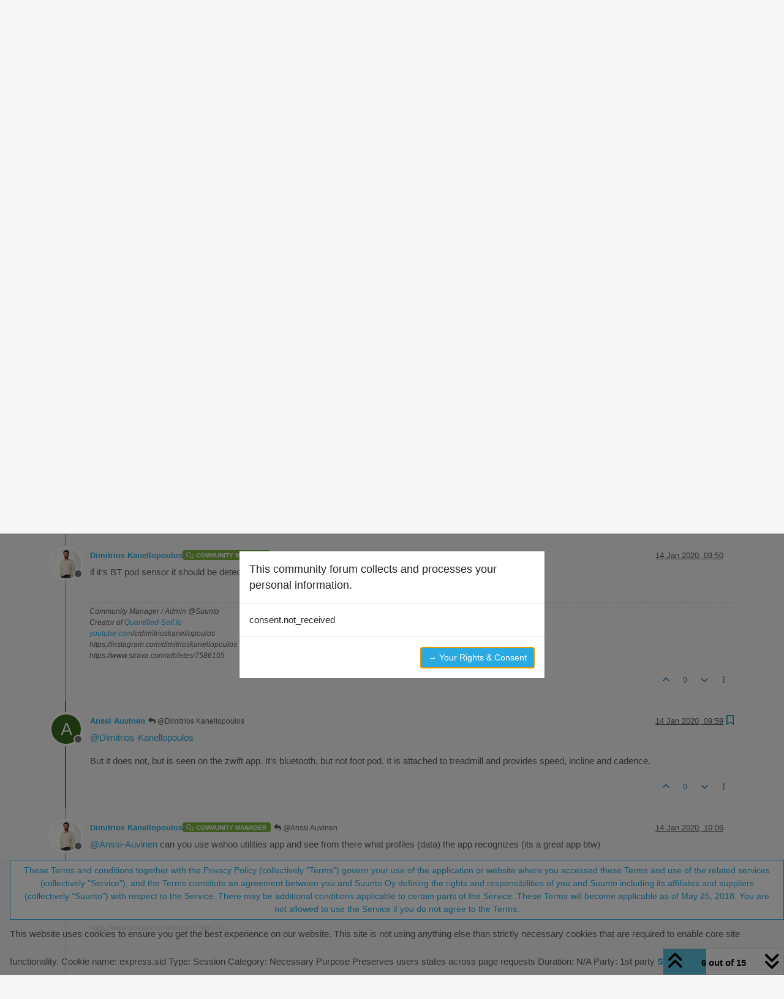

--- FILE ---
content_type: text/html; charset=utf-8
request_url: https://forum.suunto.com/topic/3776/npe-runn-support/6
body_size: 25041
content:
<!DOCTYPE html>
<html lang="en-GB" data-dir="ltr" style="direction: ltr;">
<head>
<title>NPE Runn support | Suunto Community Forum</title>
<meta name="viewport" content="width&#x3D;device-width, initial-scale&#x3D;1.0" />
	<meta name="content-type" content="text/html; charset=UTF-8" />
	<meta name="apple-mobile-web-app-capable" content="yes" />
	<meta name="mobile-web-app-capable" content="yes" />
	<meta property="og:site_name" content="Suunto Community Forum" />
	<meta name="msapplication-badge" content="frequency=30; polling-uri=https://forum.suunto.com/sitemap.xml" />
	<meta name="theme-color" content="#ffffff" />
	<meta name="keywords" content="Suunto,Discussion,forum,Suunto app,mobile,suuntoapp" />
	<meta name="msapplication-square150x150logo" content="/assets/uploads/system/site-logo.png" />
	<meta name="title" content="NPE Runn support" />
	<meta property="og:title" content="NPE Runn support" />
	<meta property="og:type" content="article" />
	<meta property="article:published_time" content="2020-01-14T05:45:53.041Z" />
	<meta property="article:modified_time" content="2020-01-17T13:00:40.875Z" />
	<meta property="article:section" content="Suunto 9" />
	<meta name="description" content="@Dimitrios-Kanellopoulos But it does not, but is seen on the zwift app. It’s bluetooth, but not foot pod. It is attached to treadmill and provides speed, inc..." />
	<meta property="og:description" content="@Dimitrios-Kanellopoulos But it does not, but is seen on the zwift app. It’s bluetooth, but not foot pod. It is attached to treadmill and provides speed, inc..." />
	<meta property="og:image" content="https://graph.facebook.com/10156276534003353/picture?type=large" />
	<meta property="og:image:url" content="https://graph.facebook.com/10156276534003353/picture?type=large" />
	<meta property="og:image" content="https://forum.suunto.com/assets/uploads/system/og-image.png" />
	<meta property="og:image:url" content="https://forum.suunto.com/assets/uploads/system/og-image.png" />
	<meta property="og:image:width" content="undefined" />
	<meta property="og:image:height" content="undefined" />
	<meta property="og:url" content="https://forum.suunto.com/topic/3776/npe-runn-support/6" />
	
<link rel="stylesheet" type="text/css" href="/assets/client.css?v=c4082bc74b9" />
<link rel="icon" type="image/x-icon" href="/assets/uploads/system/favicon.ico?v&#x3D;c4082bc74b9" />
	<link rel="manifest" href="/manifest.webmanifest" crossorigin="use-credentials" />
	<link rel="search" type="application/opensearchdescription+xml" title="Suunto Community Forum" href="/osd.xml" />
	<link rel="apple-touch-icon" href="/assets/uploads/system/touchicon-orig.png" />
	<link rel="icon" sizes="36x36" href="/assets/uploads/system/touchicon-36.png" />
	<link rel="icon" sizes="48x48" href="/assets/uploads/system/touchicon-48.png" />
	<link rel="icon" sizes="72x72" href="/assets/uploads/system/touchicon-72.png" />
	<link rel="icon" sizes="96x96" href="/assets/uploads/system/touchicon-96.png" />
	<link rel="icon" sizes="144x144" href="/assets/uploads/system/touchicon-144.png" />
	<link rel="icon" sizes="192x192" href="/assets/uploads/system/touchicon-192.png" />
	<link rel="prefetch stylesheet" href="/assets/plugins/nodebb-plugin-markdown/styles/default.css" />
	<link rel="prefetch" href="/assets/language/en-GB/markdown.json?v&#x3D;c4082bc74b9" />
	<link rel="prefetch" href="/assets/src/modules/composer.js?v&#x3D;c4082bc74b9" />
	<link rel="prefetch" href="/assets/src/modules/composer/uploads.js?v&#x3D;c4082bc74b9" />
	<link rel="prefetch" href="/assets/src/modules/composer/drafts.js?v&#x3D;c4082bc74b9" />
	<link rel="prefetch" href="/assets/src/modules/composer/tags.js?v&#x3D;c4082bc74b9" />
	<link rel="prefetch" href="/assets/src/modules/composer/categoryList.js?v&#x3D;c4082bc74b9" />
	<link rel="prefetch" href="/assets/src/modules/composer/resize.js?v&#x3D;c4082bc74b9" />
	<link rel="prefetch" href="/assets/src/modules/composer/autocomplete.js?v&#x3D;c4082bc74b9" />
	<link rel="prefetch" href="/assets/templates/composer.tpl?v&#x3D;c4082bc74b9" />
	<link rel="prefetch" href="/assets/language/en-GB/topic.json?v&#x3D;c4082bc74b9" />
	<link rel="prefetch" href="/assets/language/en-GB/modules.json?v&#x3D;c4082bc74b9" />
	<link rel="prefetch" href="/assets/language/en-GB/tags.json?v&#x3D;c4082bc74b9" />
	<link rel="stylesheet" href="https://forum.suunto.com/assets/plugins/nodebb-plugin-emoji/emoji/styles.css?v&#x3D;c4082bc74b9" />
	<link rel="canonical" href="https://forum.suunto.com/topic/3776/npe-runn-support" />
	<link rel="up" href="https://forum.suunto.com/category/34/suunto-9" />
	<link rel="author" href="https://forum.suunto.com/user/anssi-auvinen" />
	
<script>
var config = JSON.parse('{"relative_path":"","upload_url":"/assets/uploads","asset_base_url":"/assets","assetBaseUrl":"/assets","siteTitle":"Suunto Community Forum","browserTitle":"Suunto Community Forum","description":"Suunto Community Forum","keywords":"Suunto,Discussion,forum,Suunto app,mobile,suuntoapp","brand:logo":"&#x2F;assets&#x2F;uploads&#x2F;system&#x2F;site-logo.png","titleLayout":"&#123;pageTitle&#125; | &#123;browserTitle&#125;","showSiteTitle":true,"maintenanceMode":false,"postQueue":1,"minimumTitleLength":3,"maximumTitleLength":255,"minimumPostLength":8,"maximumPostLength":32767,"minimumTagsPerTopic":0,"maximumTagsPerTopic":6,"minimumTagLength":3,"maximumTagLength":30,"undoTimeout":10000,"useOutgoingLinksPage":false,"allowGuestHandles":false,"allowTopicsThumbnail":true,"usePagination":false,"disableChat":false,"disableChatMessageEditing":false,"maximumChatMessageLength":2000,"socketioTransports":["polling","websocket"],"socketioOrigins":"https://forum.suunto.com:*","websocketAddress":"","maxReconnectionAttempts":3,"reconnectionDelay":1500,"topicsPerPage":25,"postsPerPage":25,"maximumFileSize":2000000,"theme:id":"nodebb-theme-persona","theme:src":"","defaultLang":"en-GB","userLang":"en-GB","loggedIn":false,"uid":-1,"cache-buster":"v=c4082bc74b9","topicPostSort":"oldest_to_newest","categoryTopicSort":"recently_replied","csrf_token":false,"searchEnabled":true,"searchDefaultInQuick":"titles","bootswatchSkin":"","composer:showHelpTab":true,"enablePostHistory":true,"timeagoCutoff":30,"timeagoCodes":["af","am","ar","az-short","az","be","bg","bs","ca","cs","cy","da","de-short","de","dv","el","en-short","en","es-short","es","et","eu","fa-short","fa","fi","fr-short","fr","gl","he","hr","hu","hy","id","is","it-short","it","ja","jv","ko","ky","lt","lv","mk","nl","no","pl","pt-br-short","pt-br","pt-short","pt","ro","rs","ru","rw","si","sk","sl","sq","sr","sv","th","tr-short","tr","uk","ur","uz","vi","zh-CN","zh-TW"],"cookies":{"enabled":true,"message":"This website uses cookies to ensure you get the best experience on our website. This site is not using anything else than strictly necessary cookies that are required to enable core site functionality.  Cookie name: express.sid Type: Session Category: Necessary Purpose Preserves users states across page requests Duration: N&#x2F;A Party: 1st party","dismiss":"These Terms and conditions together with the Privacy Policy (collectively \u201CTerms\u201D) govern your use of the application or website where you accessed these Terms and use of the related services (collectively &quot;Service&quot;), and the Terms constitute an agreement between you and Suunto Oy defining the rights and responsibilities of you and Suunto including its affiliates and suppliers (collectively \u201CSuunto\u201D) with respect to the Service. There may be additional conditions applicable to certain parts of the Service.  These Terms will become applicable as of May 25, 2018.  You are not allowed to use the Service if you do not agree to the Terms.","link":"Suunto Policy","link_url":"https:&#x2F;&#x2F;www.suunto.com&#x2F;Privacy-Policy&#x2F;"},"thumbs":{"size":512},"emailPrompt":1,"useragent":{"isSafari":false},"fontawesome":{"pro":false,"styles":["solid","brands","regular"],"version":"6.7.2"},"activitypub":{"probe":0},"acpLang":"undefined","topicSearchEnabled":false,"disableCustomUserSkins":true,"defaultBootswatchSkin":"","hideSubCategories":false,"hideCategoryLastPost":false,"enableQuickReply":false,"markdown":{"highlight":1,"highlightLinesLanguageList":"[]","hljsLanguages":["common"],"theme":"default.css","defaultHighlightLanguage":"","externalMark":false},"sso-google":{"style":"light"},"composer-default":{"composeRouteEnabled":"off"},"emojiCustomFirst":false,"spam-be-gone":{},"gdpr":{"require":true,"given":false}}');
var app = {
user: JSON.parse('{"uid":-1,"username":"Guest","displayname":"Guest","userslug":"","fullname":"Guest","email":"","icon:text":"?","icon:bgColor":"#aaa","groupTitle":"","groupTitleArray":[],"status":"offline","reputation":0,"email:confirmed":false,"unreadData":{"":{},"new":{},"watched":{},"unreplied":{}},"isAdmin":false,"isGlobalMod":false,"isMod":false,"privileges":{"chat":false,"chat:privileged":false,"upload:post:image":false,"upload:post:file":false,"signature":false,"invite":false,"group:create":false,"search:content":false,"search:users":false,"search:tags":false,"view:users":false,"view:tags":true,"view:groups":false,"local:login":false,"ban":false,"mute":false,"view:users:info":false},"blocks":[],"timeagoCode":"en","offline":true,"lastRoomId":null,"isEmailConfirmSent":false}')
};
document.documentElement.style.setProperty('--panel-offset', `${localStorage.getItem('panelOffset') || 0}px`);
</script>


<style>body {
  font-family: "Proxima Nova Regular", Fallback, sans-serif;
  font-size: 15px;
  font-weight: normal !important;
}

#main-nav > li > a {
  color: #5f5f5f;
}

#main-nav > li > a:hover {
  color: #212121;
  background-color: #29abe2;
}

.navbar-default .navbar-nav > li > a {
  color: #5f5f5f;
}

.navbar-default .navbar-nav > li > a:hover {
  color: #212121;
  background-color: #29abe2;
}

a:hover, a:focus {
  color: #5f5f5f;
  text-decoration: none;
}

a {
  color: #29abe2;
  text-decoration: none;
}

body {
  color: #5f5f5f;
  background: #F7F7F7;
}

.category-header {
  background-color: #212121;
}

.category-header:hover {
  background-color: #949494;
}

.categories > .icon {
  background-color: #212121;
}

.topic .posts > li .topic-title {
  color: #29abe2;
  font-weight: 500;
}

.topic .post-bar {
  border-left: 2px solid #29abe2;
}

.tag-topic-count {
  border: solid 1px #29abe2;
  background-color: #29abe2;
}

.topic .topic-item .post-tools button {
  color: #212121;
}

.dropdown-menu > li > a:hover, .dropdown-menu > li > a:focus {
  text-decoration: none;
  color: #fff;
  background-color: #29abe2;
}

.header #notif-list li.unread, .header #chat-list li.unread {
  background-color: #f7f7f7;
}

.btn-primary {
  color: #29abe2;
  background-color: #fff;
  border-color: #29abe2;
}

.btn-primary:hover, .btn-primary:focus, .btn-primary.focus, .open > .dropdown-toggle.btn-primary {
  color: #fff;
  background-color: #29abe2;
  border-color: #29abe2;
}

.btn-primary:active, .btn-primary.active {
  color: #fff;
  background-color: #29abe2;
  border-color: #29abe2;
}

.btn-default {
  color: #29abe2;
  background-color: #fff;
  border-color: #29abe2;
}

.btn-default:hover {
  color: #fff;
  background-color: #29abe2;
  border-color: #29abe2;
}

.btn-info {
  color: white;
  background-color: #29abe2;
  border-color: #29abe2;
}

.category-list > li {
  background-color: #212121;
}

.fa-google-plus-square::before {
  content: "\f1a0" !important;
}

/* Fix the app logo that does not have the same baseline with the font. */
.forum-logo {
  margin-top: -5px;
}

/* Remove margin for the pagination on the header that breaks the top bar */
.header .pagination-block {
  margin-left: 0 !important;
  margin-right: 0 !important;
}

/* For iphone4, iphone5 and screens with smaller than 320px resolutions */
@media (max-width: 320px) {
  .btn {
    font-size: 13px;
  }
  #content {
    padding-top: 10%;
  }
}
/* Cookie concent fix for overlap */
.cookie-consent {
  z-index: 2;
}

/* use with persona theme */
.tag-topic-count {
  color: #FFFFFF;
}

/* make  sub categories on landing page one line*/
.page-categories .category-children .category-children-item {
  width: 100%;
  margin-bottom: 2px;
}

.composer .formatting-bar .formatting-group li[title=Picture] {
  display: none;
}

.topic-list-header {
  background-color: rgb(247, 247, 247);
}

.topic .topic-header {
  background-color: rgb(247, 247, 247);
}

.cookie-consent button {
  white-space: normal;
  width: 100%;
}

.category .unread .title {
  font-weight: 400;
}</style>

</head>
<body class="page-topic page-topic-3776 page-topic-npe-runn-support template-topic page-topic-category-34 page-topic-category-suunto-9 parent-category-33 parent-category-34 page-status-200 theme-persona user-guest skin-noskin">
<nav id="menu" class="slideout-menu hidden">
<section class="menu-section" data-section="navigation">
<ul class="menu-section-list text-bg-dark list-unstyled"></ul>
</section>
</nav>
<nav id="chats-menu" class="slideout-menu hidden">

</nav>
<main id="panel" class="slideout-panel">
<nav class="navbar sticky-top navbar-expand-lg bg-light header border-bottom py-0" id="header-menu" component="navbar">
<div class="container-lg justify-content-start flex-nowrap">
<div class="d-flex align-items-center me-auto" style="min-width: 0px;">
<button type="button" class="navbar-toggler border-0" id="mobile-menu">
<i class="fa fa-lg fa-fw fa-bars unread-count" ></i>
<span component="unread/icon" class="notification-icon fa fa-fw fa-book unread-count" data-content="0" data-unread-url="/unread"></span>
</button>
<div class="d-inline-flex align-items-center" style="min-width: 0px;">

<a class="navbar-brand" href="/">
<img alt="Suunto app Forum" class=" forum-logo d-inline-block align-text-bottom" src="/assets/uploads/system/site-logo.png?v=c4082bc74b9" />
</a>


<a class="navbar-brand text-truncate" href="/">
Suunto Community Forum
</a>

</div>
</div>


<div component="navbar/title" class="visible-xs hidden">
<span></span>
</div>
<div id="nav-dropdown" class="collapse navbar-collapse d-none d-lg-block">
<ul id="main-nav" class="navbar-nav me-auto mb-2 mb-lg-0">


<li class="nav-item " title="Recent">
<a class="nav-link navigation-link "
 href="&#x2F;recent" >

<i class="fa fa-fw fa-clock-o" data-content=""></i>


<span class="visible-xs-inline">Recent</span>


</a>

</li>



<li class="nav-item " title="Tags">
<a class="nav-link navigation-link "
 href="&#x2F;tags" >

<i class="fa fa-fw fa-tags" data-content=""></i>


<span class="visible-xs-inline">Tags</span>


</a>

</li>



<li class="nav-item " title="Popular">
<a class="nav-link navigation-link "
 href="&#x2F;popular" >

<i class="fa fa-fw fa-fire" data-content=""></i>


<span class="visible-xs-inline">Popular</span>


</a>

</li>



<li class="nav-item " title="Users">
<a class="nav-link navigation-link "
 href="&#x2F;users" >

<i class="fa fa-fw fa-user" data-content=""></i>


<span class="visible-xs-inline">Users</span>


</a>

</li>



<li class="nav-item " title="Groups">
<a class="nav-link navigation-link "
 href="&#x2F;groups" >

<i class="fa fa-fw fa-group" data-content=""></i>


<span class="visible-xs-inline">Groups</span>


</a>

</li>


</ul>
<ul class="navbar-nav mb-2 mb-lg-0 hidden-xs">
<li class="nav-item">
<a href="#" id="reconnect" class="nav-link hide" title="Looks like your connection to Suunto Community Forum was lost, please wait while we try to reconnect.">
<i class="fa fa-check"></i>
</a>
</li>
</ul>



<ul id="logged-out-menu" class="navbar-nav me-0 mb-2 mb-lg-0 align-items-center">

<li class="nav-item">
<a class="nav-link" href="/register">
<i class="fa fa-pencil fa-fw d-inline-block d-sm-none"></i>
<span>Register</span>
</a>
</li>

<li class="nav-item">
<a class="nav-link" href="/login">
<i class="fa fa-sign-in fa-fw d-inline-block d-sm-none"></i>
<span>Login</span>
</a>
</li>
</ul>


</div>
</div>
</nav>
<script>
const rect = document.getElementById('header-menu').getBoundingClientRect();
const offset = Math.max(0, rect.bottom);
document.documentElement.style.setProperty('--panel-offset', offset + `px`);
</script>
<div class="container-lg pt-3" id="content">
<noscript>
<div class="alert alert-danger">
<p>
Your browser does not seem to support JavaScript. As a result, your viewing experience will be diminished, and you have been placed in <strong>read-only mode</strong>.
</p>
<p>
Please download a browser that supports JavaScript, or enable it if it's disabled (i.e. NoScript).
</p>
</div>
</noscript>
<div data-widget-area="header">

</div>
<div class="row mb-5">
<div class="topic col-lg-12" itemid="/topic/3776/npe-runn-support/6" itemscope itemtype="https://schema.org/DiscussionForumPosting">
<meta itemprop="headline" content="NPE Runn support">
<meta itemprop="text" content="NPE Runn support">
<meta itemprop="url" content="/topic/3776/npe-runn-support/6">
<meta itemprop="datePublished" content="2020-01-14T05:45:53.041Z">
<meta itemprop="dateModified" content="2020-01-17T13:00:40.875Z">
<div itemprop="author" itemscope itemtype="https://schema.org/Person">
<meta itemprop="name" content="Anssi Auvinen">
<meta itemprop="url" content="/user/anssi-auvinen">
</div>
<div class="topic-header sticky-top mb-3 bg-body">
<div class="d-flex flex-wrap gap-3 border-bottom p-2">
<div class="d-flex flex-column gap-2 flex-grow-1">
<h1 component="post/header" class="mb-0" itemprop="name">
<div class="topic-title d-flex">
<span class="fs-3" component="topic/title">NPE Runn support</span>
</div>
</h1>
<div class="topic-info d-flex gap-2 align-items-center flex-wrap">
<span component="topic/labels" class="d-flex gap-2 ">
<span component="topic/scheduled" class="badge badge border border-gray-300 text-body hidden">
<i class="fa fa-clock-o"></i> Scheduled
</span>
<span component="topic/pinned" class="badge badge border border-gray-300 text-body hidden">
<i class="fa fa-thumb-tack"></i> Pinned
</span>
<span component="topic/locked" class="badge badge border border-gray-300 text-body hidden">
<i class="fa fa-lock"></i> Locked
</span>
<a component="topic/moved" href="/category/28" class="badge badge border border-gray-300 text-body text-decoration-none ">
<i class="fa fa-arrow-circle-right"></i> Moved
</a>

</span>
<a component="topic/category" href="/category/34/suunto-9" class="badge px-1 text-truncate text-decoration-none border" style="color: #000000;background-color: #ffffff;border-color: #ffffff!important; max-width: 70vw;">
			<i class="fa fa-fw hidden"></i>
			Suunto 9
		</a>
<div data-tid="3776" component="topic/tags" class="lh-1 tags tag-list d-flex flex-wrap hidden-xs hidden-empty gap-2"></div>
<div class="d-flex gap-2"><span class="badge text-body border border-gray-300 stats text-xs">
<i class="fa-regular fa-fw fa-message visible-xs-inline" title="Posts"></i>
<span component="topic/post-count" title="15" class="fw-bold">15</span>
<span class="hidden-xs text-lowercase fw-normal">Posts</span>
</span>
<span class="badge text-body border border-gray-300 stats text-xs">
<i class="fa fa-fw fa-user visible-xs-inline" title="Posters"></i>
<span title="4" class="fw-bold">4</span>
<span class="hidden-xs text-lowercase fw-normal">Posters</span>
</span>
<span class="badge text-body border border-gray-300 stats text-xs">
<i class="fa fa-fw fa-eye visible-xs-inline" title="Views"></i>
<span class="fw-bold" title="1334">1.3k</span>
<span class="hidden-xs text-lowercase fw-normal">Views</span>
</span>

<span class="badge text-body border border-gray-300 stats text-xs">
<i class="fa fa-fw fa-bell-o visible-xs-inline" title="Watching"></i>
<span class="fw-bold" title="1334">4</span>
<span class="hidden-xs text-lowercase fw-normal">Watching</span>
</span>
</div>


<div class="ms-auto">
<div class="topic-main-buttons float-end d-inline-block">
<span class="loading-indicator btn float-start hidden" done="0">
<span class="hidden-xs">Loading More Posts</span> <i class="fa fa-refresh fa-spin"></i>
</span>


<div title="Sort by" class="btn-group bottom-sheet hidden-xs" component="thread/sort">
<button class="btn btn-sm btn-ghost dropdown-toggle" data-bs-toggle="dropdown" aria-haspopup="true" aria-expanded="false" aria-label="Post sort option, Oldest to Newest">
<i class="fa fa-fw fa-arrow-down-wide-short text-secondary"></i></button>
<ul class="dropdown-menu dropdown-menu-end p-1 text-sm" role="menu">
<li>
<a class="dropdown-item rounded-1 d-flex align-items-center gap-2" href="#" class="oldest_to_newest" data-sort="oldest_to_newest" role="menuitem">
<span class="flex-grow-1">Oldest to Newest</span>
<i class="flex-shrink-0 fa fa-fw text-secondary"></i>
</a>
</li>
<li>
<a class="dropdown-item rounded-1 d-flex align-items-center gap-2" href="#" class="newest_to_oldest" data-sort="newest_to_oldest" role="menuitem">
<span class="flex-grow-1">Newest to Oldest</span>
<i class="flex-shrink-0 fa fa-fw text-secondary"></i>
</a>
</li>
<li>
<a class="dropdown-item rounded-1 d-flex align-items-center gap-2" href="#" class="most_votes" data-sort="most_votes" role="menuitem">
<span class="flex-grow-1">Most Votes</span>
<i class="flex-shrink-0 fa fa-fw text-secondary"></i>
</a>
</li>
</ul>
</div>
<div class="d-inline-block">

</div>
<div component="topic/reply/container" class="btn-group bottom-sheet hidden">
<a href="/compose?tid=3776" class="btn btn-sm btn-primary" component="topic/reply" data-ajaxify="false" role="button"><i class="fa fa-reply visible-xs-inline"></i><span class="visible-sm-inline visible-md-inline visible-lg-inline"> Reply</span></a>
<button type="button" class="btn btn-sm btn-primary dropdown-toggle" data-bs-toggle="dropdown" aria-haspopup="true" aria-expanded="false">
<span class="caret"></span>
</button>
<ul class="dropdown-menu dropdown-menu-end" role="menu">
<li><a class="dropdown-item" href="#" component="topic/reply-as-topic" role="menuitem">Reply as topic</a></li>
</ul>
</div>


<a component="topic/reply/guest" href="/login" class="btn btn-sm btn-primary">Log in to reply</a>


</div>
</div>
</div>
</div>
<div class="d-flex flex-wrap gap-2 align-items-center hidden-empty " component="topic/thumb/list">
</div>
</div>
</div>



<div component="topic/deleted/message" class="alert alert-warning d-flex justify-content-between flex-wrap hidden">
<span>This topic has been deleted. Only users with topic management privileges can see it.</span>
<span>

</span>
</div>

<ul component="topic" class="posts timeline" data-tid="3776" data-cid="34">

<li component="post" class="  topic-owner-post" data-index="0" data-pid="47048" data-uid="3298" data-timestamp="1578980753041" data-username="Anssi Auvinen" data-userslug="anssi-auvinen" itemprop="comment" itemtype="http://schema.org/Comment" itemscope>
<a component="post/anchor" data-index="0" id="1"></a>
<meta itemprop="datePublished" content="2020-01-14T05:45:53.041Z">
<meta itemprop="dateModified" content="">

<div class="clearfix post-header">
<div class="icon float-start">
<a href="/user/anssi-auvinen">
<img title="Anssi Auvinen" data-uid="3298" class="avatar  avatar-rounded" alt="Anssi Auvinen" loading="lazy" component="user/picture" src="https://graph.facebook.com/10156276534003353/picture?type=large" style="--avatar-size: 48px;" onError="this.remove()" itemprop="image" /><span title="Anssi Auvinen" data-uid="3298" class="avatar  avatar-rounded" component="user/picture" style="--avatar-size: 48px; background-color: #33691e">A</span>

<span component="user/status" class="position-absolute top-100 start-100 border border-white border-2 rounded-circle status offline"><span class="visually-hidden">Offline</span></span>

</a>
</div>
<small class="d-flex">
<div class="d-flex align-items-center gap-1 flex-wrap w-100">
<strong class="text-nowrap" itemprop="author" itemscope itemtype="https://schema.org/Person">
<meta itemprop="name" content="Anssi Auvinen">
<meta itemprop="url" content="/user/anssi-auvinen">
<a href="/user/anssi-auvinen" data-username="Anssi Auvinen" data-uid="3298">Anssi Auvinen</a>
</strong>


<span class="visible-xs-inline-block visible-sm-inline-block visible-md-inline-block visible-lg-inline-block">

<span>

</span>
</span>
<div class="d-flex align-items-center gap-1 flex-grow-1 justify-content-end">
<span>
<i component="post/edit-indicator" class="fa fa-pencil-square edit-icon hidden"></i>
<span data-editor="" component="post/editor" class="hidden">last edited by  <span class="timeago" title="Invalid Date"></span></span>
<span class="visible-xs-inline-block visible-sm-inline-block visible-md-inline-block visible-lg-inline-block">
<a class="permalink text-muted" href="/post/47048"><span class="timeago" title="2020-01-14T05:45:53.041Z"></span></a>
</span>
</span>
<span class="bookmarked"><i class="fa fa-bookmark-o"></i></span>
</div>
</div>
</small>
</div>
<br />
<div class="content" component="post/content" itemprop="text">
<p dir="auto">I recently bought NPE Runn sensor for my threadmill (<a href="https://npe-inc.com/runn-smart-treadmill-sensor/" target="_blank" rel="noopener noreferrer nofollow ugc">https://npe-inc.com/runn-smart-treadmill-sensor/</a>) and tried to connect it to my watch to collect data from the treadmill. But my suunto 9 does not even find the sensor. The support for these kinds of sensors would be nice. I do not want to use always zwift to get the data.</p>

</div>
<div class="post-footer">

<div class="clearfix">

<a component="post/reply-count" data-target-component="post/replies/container" href="#" class="threaded-replies user-select-none float-start text-muted hidden">
<span component="post/reply-count/avatars" class="avatars d-inline-flex gap-1 align-items-top hidden-xs ">


</span>
<span class="replies-count small" component="post/reply-count/text" data-replies="0">1 Reply</span>
<span class="replies-last hidden-xs small">Last reply <span class="timeago" title=""></span></span>
<i class="fa fa-fw fa-chevron-down" component="post/replies/open"></i>
</a>

<small class="d-flex justify-content-end align-items-center gap-1" component="post/actions">
<!-- This partial intentionally left blank; overwritten by nodebb-plugin-reactions -->
<span class="post-tools">
<a component="post/reply" href="#" class="btn btn-sm btn-link user-select-none hidden">Reply</a>
<a component="post/quote" href="#" class="btn btn-sm btn-link user-select-none hidden">Quote</a>
</span>


<span class="votes">
<a component="post/upvote" href="#" class="btn btn-sm btn-link ">
<i class="fa fa-chevron-up"></i>
</a>
<span class="btn btn-sm btn-link" component="post/vote-count" data-votes="0">0</span>

<a component="post/downvote" href="#" class="btn btn-sm btn-link ">
<i class="fa fa-chevron-down"></i>
</a>

</span>

<span component="post/tools" class="dropdown bottom-sheet d-inline-block ">
<a class="btn btn-link btn-sm dropdown-toggle" href="#" data-bs-toggle="dropdown" aria-haspopup="true" aria-expanded="false"><i class="fa fa-fw fa-ellipsis-v"></i></a>
<ul class="dropdown-menu dropdown-menu-end p-1 text-sm" role="menu"></ul>
</span>
</small>
</div>
<div component="post/replies/container"></div>
</div>

</li>




<li component="post" class="  " data-index="1" data-pid="47051" data-uid="8436" data-timestamp="1578984759144" data-username="isazi" data-userslug="isazi" itemprop="comment" itemtype="http://schema.org/Comment" itemscope>
<a component="post/anchor" data-index="1" id="2"></a>
<meta itemprop="datePublished" content="2020-01-14T06:52:39.144Z">
<meta itemprop="dateModified" content="2020-01-14T06:55:01.602Z">

<div class="clearfix post-header">
<div class="icon float-start">
<a href="/user/isazi">
<img title="isazi" data-uid="8436" class="avatar  avatar-rounded" alt="isazi" loading="lazy" component="user/picture" src="https://www.gravatar.com/avatar/b807b4e0f8f14ac60846dd76b5e30b43?size=192" style="--avatar-size: 48px;" onError="this.remove()" itemprop="image" /><span title="isazi" data-uid="8436" class="avatar  avatar-rounded" component="user/picture" style="--avatar-size: 48px; background-color: #795548">I</span>

<span component="user/status" class="position-absolute top-100 start-100 border border-white border-2 rounded-circle status offline"><span class="visually-hidden">Offline</span></span>

</a>
</div>
<small class="d-flex">
<div class="d-flex align-items-center gap-1 flex-wrap w-100">
<strong class="text-nowrap" itemprop="author" itemscope itemtype="https://schema.org/Person">
<meta itemprop="name" content="isazi">
<meta itemprop="url" content="/user/isazi">
<a href="/user/isazi" data-username="isazi" data-uid="8436">isazi</a>
</strong>


<a href="/groups/moderators" class="badge rounded-1 text-uppercase text-truncate" style="max-width: 150px;color:#2980b9;background-color: #ffffff;"><i class="fa hidden"></i><span class="badge-text">Moderator</span></a>



<span class="visible-xs-inline-block visible-sm-inline-block visible-md-inline-block visible-lg-inline-block">

<span>

</span>
</span>
<div class="d-flex align-items-center gap-1 flex-grow-1 justify-content-end">
<span>
<i component="post/edit-indicator" class="fa fa-pencil-square edit-icon "></i>
<span data-editor="isazi" component="post/editor" class="hidden">last edited by isazi <span class="timeago" title="14/01/2020&#44; 06:55"></span></span>
<span class="visible-xs-inline-block visible-sm-inline-block visible-md-inline-block visible-lg-inline-block">
<a class="permalink text-muted" href="/post/47051"><span class="timeago" title="2020-01-14T06:52:39.144Z"></span></a>
</span>
</span>
<span class="bookmarked"><i class="fa fa-bookmark-o"></i></span>
</div>
</div>
</small>
</div>
<br />
<div class="content" component="post/content" itemprop="text">
<p dir="auto">Do you want support in the App or S9? Because the section you posted is for app support.</p>

</div>
<div class="post-footer">

<div component="post/signature" data-uid="8436" class="post-signature"><p dir="auto">Watch: Suunto Vertical 2 Titanium Black</p>
<p dir="auto">Blog: <a href="https://isazi.net" target="_blank" rel="noopener noreferrer nofollow ugc">isazi's home</a></p>
</div>

<div class="clearfix">

<a component="post/reply-count" data-target-component="post/replies/container" href="#" class="threaded-replies user-select-none float-start text-muted hidden">
<span component="post/reply-count/avatars" class="avatars d-inline-flex gap-1 align-items-top hidden-xs ">


</span>
<span class="replies-count small" component="post/reply-count/text" data-replies="0">1 Reply</span>
<span class="replies-last hidden-xs small">Last reply <span class="timeago" title=""></span></span>
<i class="fa fa-fw fa-chevron-down" component="post/replies/open"></i>
</a>

<small class="d-flex justify-content-end align-items-center gap-1" component="post/actions">
<!-- This partial intentionally left blank; overwritten by nodebb-plugin-reactions -->
<span class="post-tools">
<a component="post/reply" href="#" class="btn btn-sm btn-link user-select-none hidden">Reply</a>
<a component="post/quote" href="#" class="btn btn-sm btn-link user-select-none hidden">Quote</a>
</span>


<span class="votes">
<a component="post/upvote" href="#" class="btn btn-sm btn-link ">
<i class="fa fa-chevron-up"></i>
</a>
<span class="btn btn-sm btn-link" component="post/vote-count" data-votes="0">0</span>

<a component="post/downvote" href="#" class="btn btn-sm btn-link ">
<i class="fa fa-chevron-down"></i>
</a>

</span>

<span component="post/tools" class="dropdown bottom-sheet d-inline-block ">
<a class="btn btn-link btn-sm dropdown-toggle" href="#" data-bs-toggle="dropdown" aria-haspopup="true" aria-expanded="false"><i class="fa fa-fw fa-ellipsis-v"></i></a>
<ul class="dropdown-menu dropdown-menu-end p-1 text-sm" role="menu"></ul>
</span>
</small>
</div>
<div component="post/replies/container"></div>
</div>

</li>




<li component="post" class="  topic-owner-post" data-index="2" data-pid="47052" data-uid="3298" data-timestamp="1578985089622" data-username="Anssi Auvinen" data-userslug="anssi-auvinen" itemprop="comment" itemtype="http://schema.org/Comment" itemscope>
<a component="post/anchor" data-index="2" id="3"></a>
<meta itemprop="datePublished" content="2020-01-14T06:58:09.622Z">
<meta itemprop="dateModified" content="">

<div class="clearfix post-header">
<div class="icon float-start">
<a href="/user/anssi-auvinen">
<img title="Anssi Auvinen" data-uid="3298" class="avatar  avatar-rounded" alt="Anssi Auvinen" loading="lazy" component="user/picture" src="https://graph.facebook.com/10156276534003353/picture?type=large" style="--avatar-size: 48px;" onError="this.remove()" itemprop="image" /><span title="Anssi Auvinen" data-uid="3298" class="avatar  avatar-rounded" component="user/picture" style="--avatar-size: 48px; background-color: #33691e">A</span>

<span component="user/status" class="position-absolute top-100 start-100 border border-white border-2 rounded-circle status offline"><span class="visually-hidden">Offline</span></span>

</a>
</div>
<small class="d-flex">
<div class="d-flex align-items-center gap-1 flex-wrap w-100">
<strong class="text-nowrap" itemprop="author" itemscope itemtype="https://schema.org/Person">
<meta itemprop="name" content="Anssi Auvinen">
<meta itemprop="url" content="/user/anssi-auvinen">
<a href="/user/anssi-auvinen" data-username="Anssi Auvinen" data-uid="3298">Anssi Auvinen</a>
</strong>


<span class="visible-xs-inline-block visible-sm-inline-block visible-md-inline-block visible-lg-inline-block">

<span>

</span>
</span>
<div class="d-flex align-items-center gap-1 flex-grow-1 justify-content-end">
<span>
<i component="post/edit-indicator" class="fa fa-pencil-square edit-icon hidden"></i>
<span data-editor="" component="post/editor" class="hidden">last edited by  <span class="timeago" title="Invalid Date"></span></span>
<span class="visible-xs-inline-block visible-sm-inline-block visible-md-inline-block visible-lg-inline-block">
<a class="permalink text-muted" href="/post/47052"><span class="timeago" title="2020-01-14T06:58:09.622Z"></span></a>
</span>
</span>
<span class="bookmarked"><i class="fa fa-bookmark-o"></i></span>
</div>
</div>
</small>
</div>
<br />
<div class="content" component="post/content" itemprop="text">
<p dir="auto">To the S9 itself. I could not find the place for the S9 feature suggestions. If someone knows where it is in this forum and can move this there, can do so.</p>

</div>
<div class="post-footer">

<div class="clearfix">

<a component="post/reply-count" data-target-component="post/replies/container" href="#" class="threaded-replies user-select-none float-start text-muted hidden">
<span component="post/reply-count/avatars" class="avatars d-inline-flex gap-1 align-items-top hidden-xs ">


</span>
<span class="replies-count small" component="post/reply-count/text" data-replies="0">1 Reply</span>
<span class="replies-last hidden-xs small">Last reply <span class="timeago" title=""></span></span>
<i class="fa fa-fw fa-chevron-down" component="post/replies/open"></i>
</a>

<small class="d-flex justify-content-end align-items-center gap-1" component="post/actions">
<!-- This partial intentionally left blank; overwritten by nodebb-plugin-reactions -->
<span class="post-tools">
<a component="post/reply" href="#" class="btn btn-sm btn-link user-select-none hidden">Reply</a>
<a component="post/quote" href="#" class="btn btn-sm btn-link user-select-none hidden">Quote</a>
</span>


<span class="votes">
<a component="post/upvote" href="#" class="btn btn-sm btn-link ">
<i class="fa fa-chevron-up"></i>
</a>
<span class="btn btn-sm btn-link" component="post/vote-count" data-votes="1">1</span>

<a component="post/downvote" href="#" class="btn btn-sm btn-link ">
<i class="fa fa-chevron-down"></i>
</a>

</span>

<span component="post/tools" class="dropdown bottom-sheet d-inline-block ">
<a class="btn btn-link btn-sm dropdown-toggle" href="#" data-bs-toggle="dropdown" aria-haspopup="true" aria-expanded="false"><i class="fa fa-fw fa-ellipsis-v"></i></a>
<ul class="dropdown-menu dropdown-menu-end p-1 text-sm" role="menu"></ul>
</span>
</small>
</div>
<div component="post/replies/container"></div>
</div>

</li>




<li component="post" class="  " data-index="3" data-pid="47055" data-uid="125" data-timestamp="1578986749519" data-username="jthomi" data-userslug="jthomi" itemprop="comment" itemtype="http://schema.org/Comment" itemscope>
<a component="post/anchor" data-index="3" id="4"></a>
<meta itemprop="datePublished" content="2020-01-14T07:25:49.519Z">
<meta itemprop="dateModified" content="">

<div class="clearfix post-header">
<div class="icon float-start">
<a href="/user/jthomi">
<img title="jthomi" data-uid="125" class="avatar  avatar-rounded" alt="jthomi" loading="lazy" component="user/picture" src="/assets/uploads/profile/uid-125/125-profileavatar.png" style="--avatar-size: 48px;" onError="this.remove()" itemprop="image" /><span title="jthomi" data-uid="125" class="avatar  avatar-rounded" component="user/picture" style="--avatar-size: 48px; background-color: #1b5e20">J</span>

<span component="user/status" class="position-absolute top-100 start-100 border border-white border-2 rounded-circle status offline"><span class="visually-hidden">Offline</span></span>

</a>
</div>
<small class="d-flex">
<div class="d-flex align-items-center gap-1 flex-wrap w-100">
<strong class="text-nowrap" itemprop="author" itemscope itemtype="https://schema.org/Person">
<meta itemprop="name" content="jthomi">
<meta itemprop="url" content="/user/jthomi">
<a href="/user/jthomi" data-username="jthomi" data-uid="125">jthomi</a>
</strong>


<a href="/groups/moderators" class="badge rounded-1 text-uppercase text-truncate" style="max-width: 150px;color:#2980b9;background-color: #ffffff;"><i class="fa hidden"></i><span class="badge-text">Moderator</span></a>



<a href="/groups/gold-members" class="badge rounded-1 text-uppercase text-truncate" style="max-width: 150px;color:#ffffff;background-color: #cda400;"><i class="fa fa-dot-circle-o me-1"></i><span class="badge-text">Gold Members</span></a>



<a href="/groups/silver-members" class="badge rounded-1 text-uppercase text-truncate" style="max-width: 150px;color:#ffffff;background-color: #8c9298;"><i class="fa fa-dot-circle-o me-1"></i><span class="badge-text">Silver Members</span></a>



<span class="visible-xs-inline-block visible-sm-inline-block visible-md-inline-block visible-lg-inline-block">

<span>

</span>
</span>
<div class="d-flex align-items-center gap-1 flex-grow-1 justify-content-end">
<span>
<i component="post/edit-indicator" class="fa fa-pencil-square edit-icon hidden"></i>
<span data-editor="" component="post/editor" class="hidden">last edited by  <span class="timeago" title="Invalid Date"></span></span>
<span class="visible-xs-inline-block visible-sm-inline-block visible-md-inline-block visible-lg-inline-block">
<a class="permalink text-muted" href="/post/47055"><span class="timeago" title="2020-01-14T07:25:49.519Z"></span></a>
</span>
</span>
<span class="bookmarked"><i class="fa fa-bookmark-o"></i></span>
</div>
</div>
</small>
</div>
<br />
<div class="content" component="post/content" itemprop="text">
<p dir="auto"><a class="plugin-mentions-user plugin-mentions-a" href="/user/anssi-auvinen" aria-label="Profile: Anssi-Auvinen">@<bdi>Anssi-Auvinen</bdi></a> Right now we don’t have a subforum for watches, just the “lets talk about watches” forum, but maybe that will change soon as the name of our forum changed as well…<img src="https://forum.suunto.com/assets/plugins/nodebb-plugin-emoji/emoji/android/1f914.png?v=c4082bc74b9" class="not-responsive emoji emoji-android emoji--thinking_face" style="height:23px;width:auto;vertical-align:middle" title=":thinking_face:" alt="🤔" /></p>

</div>
<div class="post-footer">

<div class="clearfix">

<a component="post/reply-count" data-target-component="post/replies/container" href="#" class="threaded-replies user-select-none float-start text-muted hidden">
<span component="post/reply-count/avatars" class="avatars d-inline-flex gap-1 align-items-top hidden-xs ">


</span>
<span class="replies-count small" component="post/reply-count/text" data-replies="0">1 Reply</span>
<span class="replies-last hidden-xs small">Last reply <span class="timeago" title=""></span></span>
<i class="fa fa-fw fa-chevron-down" component="post/replies/open"></i>
</a>

<small class="d-flex justify-content-end align-items-center gap-1" component="post/actions">
<!-- This partial intentionally left blank; overwritten by nodebb-plugin-reactions -->
<span class="post-tools">
<a component="post/reply" href="#" class="btn btn-sm btn-link user-select-none hidden">Reply</a>
<a component="post/quote" href="#" class="btn btn-sm btn-link user-select-none hidden">Quote</a>
</span>


<span class="votes">
<a component="post/upvote" href="#" class="btn btn-sm btn-link ">
<i class="fa fa-chevron-up"></i>
</a>
<span class="btn btn-sm btn-link" component="post/vote-count" data-votes="2">2</span>

<a component="post/downvote" href="#" class="btn btn-sm btn-link ">
<i class="fa fa-chevron-down"></i>
</a>

</span>

<span component="post/tools" class="dropdown bottom-sheet d-inline-block ">
<a class="btn btn-link btn-sm dropdown-toggle" href="#" data-bs-toggle="dropdown" aria-haspopup="true" aria-expanded="false"><i class="fa fa-fw fa-ellipsis-v"></i></a>
<ul class="dropdown-menu dropdown-menu-end p-1 text-sm" role="menu"></ul>
</span>
</small>
</div>
<div component="post/replies/container"></div>
</div>

</li>




<li component="post" class="  " data-index="4" data-pid="47079" data-uid="82" data-timestamp="1578995413330" data-username="Dimitrios Kanellopoulos" data-userslug="dimitrios-kanellopoulos" itemprop="comment" itemtype="http://schema.org/Comment" itemscope>
<a component="post/anchor" data-index="4" id="5"></a>
<meta itemprop="datePublished" content="2020-01-14T09:50:13.330Z">
<meta itemprop="dateModified" content="">

<div class="clearfix post-header">
<div class="icon float-start">
<a href="/user/dimitrios-kanellopoulos">
<img title="Dimitrios Kanellopoulos" data-uid="82" class="avatar  avatar-rounded" alt="Dimitrios Kanellopoulos" loading="lazy" component="user/picture" src="https://www.gravatar.com/avatar/50eda10b9e16333f9e9cd3b8f1e0918a?size=192" style="--avatar-size: 48px;" onError="this.remove()" itemprop="image" /><span title="Dimitrios Kanellopoulos" data-uid="82" class="avatar  avatar-rounded" component="user/picture" style="--avatar-size: 48px; background-color: #795548">D</span>

<span component="user/status" class="position-absolute top-100 start-100 border border-white border-2 rounded-circle status offline"><span class="visually-hidden">Offline</span></span>

</a>
</div>
<small class="d-flex">
<div class="d-flex align-items-center gap-1 flex-wrap w-100">
<strong class="text-nowrap" itemprop="author" itemscope itemtype="https://schema.org/Person">
<meta itemprop="name" content="Dimitrios Kanellopoulos">
<meta itemprop="url" content="/user/dimitrios-kanellopoulos">
<a href="/user/dimitrios-kanellopoulos" data-username="Dimitrios Kanellopoulos" data-uid="82">Dimitrios Kanellopoulos</a>
</strong>


<a href="/groups/community-managers" class="badge rounded-1 text-uppercase text-truncate" style="max-width: 150px;color:#ffffff;background-color: #7CB342;"><i class="fa fa-comments-o me-1"></i><span class="badge-text">Community Manager</span></a>



<span class="visible-xs-inline-block visible-sm-inline-block visible-md-inline-block visible-lg-inline-block">

<span>

</span>
</span>
<div class="d-flex align-items-center gap-1 flex-grow-1 justify-content-end">
<span>
<i component="post/edit-indicator" class="fa fa-pencil-square edit-icon hidden"></i>
<span data-editor="" component="post/editor" class="hidden">last edited by  <span class="timeago" title="Invalid Date"></span></span>
<span class="visible-xs-inline-block visible-sm-inline-block visible-md-inline-block visible-lg-inline-block">
<a class="permalink text-muted" href="/post/47079"><span class="timeago" title="2020-01-14T09:50:13.330Z"></span></a>
</span>
</span>
<span class="bookmarked"><i class="fa fa-bookmark-o"></i></span>
</div>
</div>
</small>
</div>
<br />
<div class="content" component="post/content" itemprop="text">
<p dir="auto">if it’s BT pod sensor it should be detected</p>

</div>
<div class="post-footer">

<div component="post/signature" data-uid="82" class="post-signature"><p dir="auto">Community Manager / Admin @Suunto<br />
Creator of <a href="http://Quantified-Self.io" target="_blank" rel="noopener noreferrer nofollow ugc">Quantified-Self.io</a><br />
<a href="http://youtube.com" target="_blank" rel="noopener noreferrer nofollow ugc">youtube.com</a>/c/dimitrioskanellopoulos<br />
https://instagram.com/dimitrioskanellopoulos<br />
https://www.strava.com/athletes/7586105</p>
</div>

<div class="clearfix">

<a component="post/reply-count" data-target-component="post/replies/container" href="#" class="threaded-replies user-select-none float-start text-muted hidden">
<span component="post/reply-count/avatars" class="avatars d-inline-flex gap-1 align-items-top hidden-xs ">

<span><img title="Anssi Auvinen" data-uid="3298" class="avatar  avatar-rounded" alt="Anssi Auvinen" loading="lazy" component="avatar/picture" src="https://graph.facebook.com/10156276534003353/picture?type=large" style="--avatar-size: 16px;" onError="this.remove()" itemprop="image" /><span title="Anssi Auvinen" data-uid="3298" class="avatar  avatar-rounded" component="avatar/icon" style="--avatar-size: 16px; background-color: #33691e">A</span></span>


</span>
<span class="replies-count small" component="post/reply-count/text" data-replies="1">1 Reply</span>
<span class="replies-last hidden-xs small">Last reply <span class="timeago" title="2020-01-14T09:59:50.387Z"></span></span>
<i class="fa fa-fw fa-chevron-down" component="post/replies/open"></i>
</a>

<small class="d-flex justify-content-end align-items-center gap-1" component="post/actions">
<!-- This partial intentionally left blank; overwritten by nodebb-plugin-reactions -->
<span class="post-tools">
<a component="post/reply" href="#" class="btn btn-sm btn-link user-select-none hidden">Reply</a>
<a component="post/quote" href="#" class="btn btn-sm btn-link user-select-none hidden">Quote</a>
</span>


<span class="votes">
<a component="post/upvote" href="#" class="btn btn-sm btn-link ">
<i class="fa fa-chevron-up"></i>
</a>
<span class="btn btn-sm btn-link" component="post/vote-count" data-votes="0">0</span>

<a component="post/downvote" href="#" class="btn btn-sm btn-link ">
<i class="fa fa-chevron-down"></i>
</a>

</span>

<span component="post/tools" class="dropdown bottom-sheet d-inline-block ">
<a class="btn btn-link btn-sm dropdown-toggle" href="#" data-bs-toggle="dropdown" aria-haspopup="true" aria-expanded="false"><i class="fa fa-fw fa-ellipsis-v"></i></a>
<ul class="dropdown-menu dropdown-menu-end p-1 text-sm" role="menu"></ul>
</span>
</small>
</div>
<div component="post/replies/container"></div>
</div>

</li>




<li component="post" class="  topic-owner-post" data-index="5" data-pid="47081" data-uid="3298" data-timestamp="1578995990387" data-username="Anssi Auvinen" data-userslug="anssi-auvinen" itemprop="comment" itemtype="http://schema.org/Comment" itemscope>
<a component="post/anchor" data-index="5" id="6"></a>
<meta itemprop="datePublished" content="2020-01-14T09:59:50.387Z">
<meta itemprop="dateModified" content="">

<div class="clearfix post-header">
<div class="icon float-start">
<a href="/user/anssi-auvinen">
<img title="Anssi Auvinen" data-uid="3298" class="avatar  avatar-rounded" alt="Anssi Auvinen" loading="lazy" component="user/picture" src="https://graph.facebook.com/10156276534003353/picture?type=large" style="--avatar-size: 48px;" onError="this.remove()" itemprop="image" /><span title="Anssi Auvinen" data-uid="3298" class="avatar  avatar-rounded" component="user/picture" style="--avatar-size: 48px; background-color: #33691e">A</span>

<span component="user/status" class="position-absolute top-100 start-100 border border-white border-2 rounded-circle status offline"><span class="visually-hidden">Offline</span></span>

</a>
</div>
<small class="d-flex">
<div class="d-flex align-items-center gap-1 flex-wrap w-100">
<strong class="text-nowrap" itemprop="author" itemscope itemtype="https://schema.org/Person">
<meta itemprop="name" content="Anssi Auvinen">
<meta itemprop="url" content="/user/anssi-auvinen">
<a href="/user/anssi-auvinen" data-username="Anssi Auvinen" data-uid="3298">Anssi Auvinen</a>
</strong>


<span class="visible-xs-inline-block visible-sm-inline-block visible-md-inline-block visible-lg-inline-block">

<a component="post/parent" class="btn btn-sm btn-ghost py-0 px-1 text-xs hidden-xs" data-topid="47079" href="/post/47079"><i class="fa fa-reply"></i> @Dimitrios Kanellopoulos</a>

<span>

</span>
</span>
<div class="d-flex align-items-center gap-1 flex-grow-1 justify-content-end">
<span>
<i component="post/edit-indicator" class="fa fa-pencil-square edit-icon hidden"></i>
<span data-editor="" component="post/editor" class="hidden">last edited by  <span class="timeago" title="Invalid Date"></span></span>
<span class="visible-xs-inline-block visible-sm-inline-block visible-md-inline-block visible-lg-inline-block">
<a class="permalink text-muted" href="/post/47081"><span class="timeago" title="2020-01-14T09:59:50.387Z"></span></a>
</span>
</span>
<span class="bookmarked"><i class="fa fa-bookmark-o"></i></span>
</div>
</div>
</small>
</div>
<br />
<div class="content" component="post/content" itemprop="text">
<p dir="auto"><a class="plugin-mentions-user plugin-mentions-a" href="/user/dimitrios-kanellopoulos" aria-label="Profile: Dimitrios-Kanellopoulos">@<bdi>Dimitrios-Kanellopoulos</bdi></a></p>
<p dir="auto">But it does not, but is seen on the zwift app. It’s bluetooth, but not foot pod. It is attached to treadmill and provides speed, incline and cadence.</p>

</div>
<div class="post-footer">

<div class="clearfix">

<a component="post/reply-count" data-target-component="post/replies/container" href="#" class="threaded-replies user-select-none float-start text-muted hidden">
<span component="post/reply-count/avatars" class="avatars d-inline-flex gap-1 align-items-top hidden-xs ">

<span><img title="Dimitrios Kanellopoulos" data-uid="82" class="avatar  avatar-rounded" alt="Dimitrios Kanellopoulos" loading="lazy" component="avatar/picture" src="https://www.gravatar.com/avatar/50eda10b9e16333f9e9cd3b8f1e0918a?size=192" style="--avatar-size: 16px;" onError="this.remove()" itemprop="image" /><span title="Dimitrios Kanellopoulos" data-uid="82" class="avatar  avatar-rounded" component="avatar/icon" style="--avatar-size: 16px; background-color: #795548">D</span></span>


</span>
<span class="replies-count small" component="post/reply-count/text" data-replies="1">1 Reply</span>
<span class="replies-last hidden-xs small">Last reply <span class="timeago" title="2020-01-14T10:06:28.530Z"></span></span>
<i class="fa fa-fw fa-chevron-down" component="post/replies/open"></i>
</a>

<small class="d-flex justify-content-end align-items-center gap-1" component="post/actions">
<!-- This partial intentionally left blank; overwritten by nodebb-plugin-reactions -->
<span class="post-tools">
<a component="post/reply" href="#" class="btn btn-sm btn-link user-select-none hidden">Reply</a>
<a component="post/quote" href="#" class="btn btn-sm btn-link user-select-none hidden">Quote</a>
</span>


<span class="votes">
<a component="post/upvote" href="#" class="btn btn-sm btn-link ">
<i class="fa fa-chevron-up"></i>
</a>
<span class="btn btn-sm btn-link" component="post/vote-count" data-votes="0">0</span>

<a component="post/downvote" href="#" class="btn btn-sm btn-link ">
<i class="fa fa-chevron-down"></i>
</a>

</span>

<span component="post/tools" class="dropdown bottom-sheet d-inline-block ">
<a class="btn btn-link btn-sm dropdown-toggle" href="#" data-bs-toggle="dropdown" aria-haspopup="true" aria-expanded="false"><i class="fa fa-fw fa-ellipsis-v"></i></a>
<ul class="dropdown-menu dropdown-menu-end p-1 text-sm" role="menu"></ul>
</span>
</small>
</div>
<div component="post/replies/container"></div>
</div>

</li>




<li component="post" class="  " data-index="6" data-pid="47082" data-uid="82" data-timestamp="1578996388530" data-username="Dimitrios Kanellopoulos" data-userslug="dimitrios-kanellopoulos" itemprop="comment" itemtype="http://schema.org/Comment" itemscope>
<a component="post/anchor" data-index="6" id="7"></a>
<meta itemprop="datePublished" content="2020-01-14T10:06:28.530Z">
<meta itemprop="dateModified" content="">

<div class="clearfix post-header">
<div class="icon float-start">
<a href="/user/dimitrios-kanellopoulos">
<img title="Dimitrios Kanellopoulos" data-uid="82" class="avatar  avatar-rounded" alt="Dimitrios Kanellopoulos" loading="lazy" component="user/picture" src="https://www.gravatar.com/avatar/50eda10b9e16333f9e9cd3b8f1e0918a?size=192" style="--avatar-size: 48px;" onError="this.remove()" itemprop="image" /><span title="Dimitrios Kanellopoulos" data-uid="82" class="avatar  avatar-rounded" component="user/picture" style="--avatar-size: 48px; background-color: #795548">D</span>

<span component="user/status" class="position-absolute top-100 start-100 border border-white border-2 rounded-circle status offline"><span class="visually-hidden">Offline</span></span>

</a>
</div>
<small class="d-flex">
<div class="d-flex align-items-center gap-1 flex-wrap w-100">
<strong class="text-nowrap" itemprop="author" itemscope itemtype="https://schema.org/Person">
<meta itemprop="name" content="Dimitrios Kanellopoulos">
<meta itemprop="url" content="/user/dimitrios-kanellopoulos">
<a href="/user/dimitrios-kanellopoulos" data-username="Dimitrios Kanellopoulos" data-uid="82">Dimitrios Kanellopoulos</a>
</strong>


<a href="/groups/community-managers" class="badge rounded-1 text-uppercase text-truncate" style="max-width: 150px;color:#ffffff;background-color: #7CB342;"><i class="fa fa-comments-o me-1"></i><span class="badge-text">Community Manager</span></a>



<span class="visible-xs-inline-block visible-sm-inline-block visible-md-inline-block visible-lg-inline-block">

<a component="post/parent" class="btn btn-sm btn-ghost py-0 px-1 text-xs hidden-xs" data-topid="47081" href="/post/47081"><i class="fa fa-reply"></i> @Anssi Auvinen</a>

<span>

</span>
</span>
<div class="d-flex align-items-center gap-1 flex-grow-1 justify-content-end">
<span>
<i component="post/edit-indicator" class="fa fa-pencil-square edit-icon hidden"></i>
<span data-editor="" component="post/editor" class="hidden">last edited by  <span class="timeago" title="Invalid Date"></span></span>
<span class="visible-xs-inline-block visible-sm-inline-block visible-md-inline-block visible-lg-inline-block">
<a class="permalink text-muted" href="/post/47082"><span class="timeago" title="2020-01-14T10:06:28.530Z"></span></a>
</span>
</span>
<span class="bookmarked"><i class="fa fa-bookmark-o"></i></span>
</div>
</div>
</small>
</div>
<br />
<div class="content" component="post/content" itemprop="text">
<p dir="auto"><a class="plugin-mentions-user plugin-mentions-a" href="/user/anssi-auvinen" aria-label="Profile: Anssi-Auvinen">@<bdi>Anssi-Auvinen</bdi></a> can you use wahoo utilities app and see from there what profiles (data) the app recognizes (its a great app btw)</p>

</div>
<div class="post-footer">

<div component="post/signature" data-uid="82" class="post-signature"><p dir="auto">Community Manager / Admin @Suunto<br />
Creator of <a href="http://Quantified-Self.io" target="_blank" rel="noopener noreferrer nofollow ugc">Quantified-Self.io</a><br />
<a href="http://youtube.com" target="_blank" rel="noopener noreferrer nofollow ugc">youtube.com</a>/c/dimitrioskanellopoulos<br />
https://instagram.com/dimitrioskanellopoulos<br />
https://www.strava.com/athletes/7586105</p>
</div>

<div class="clearfix">

<a component="post/reply-count" data-target-component="post/replies/container" href="#" class="threaded-replies user-select-none float-start text-muted hidden">
<span component="post/reply-count/avatars" class="avatars d-inline-flex gap-1 align-items-top hidden-xs ">


</span>
<span class="replies-count small" component="post/reply-count/text" data-replies="0">1 Reply</span>
<span class="replies-last hidden-xs small">Last reply <span class="timeago" title=""></span></span>
<i class="fa fa-fw fa-chevron-down" component="post/replies/open"></i>
</a>

<small class="d-flex justify-content-end align-items-center gap-1" component="post/actions">
<!-- This partial intentionally left blank; overwritten by nodebb-plugin-reactions -->
<span class="post-tools">
<a component="post/reply" href="#" class="btn btn-sm btn-link user-select-none hidden">Reply</a>
<a component="post/quote" href="#" class="btn btn-sm btn-link user-select-none hidden">Quote</a>
</span>


<span class="votes">
<a component="post/upvote" href="#" class="btn btn-sm btn-link ">
<i class="fa fa-chevron-up"></i>
</a>
<span class="btn btn-sm btn-link" component="post/vote-count" data-votes="1">1</span>

<a component="post/downvote" href="#" class="btn btn-sm btn-link ">
<i class="fa fa-chevron-down"></i>
</a>

</span>

<span component="post/tools" class="dropdown bottom-sheet d-inline-block ">
<a class="btn btn-link btn-sm dropdown-toggle" href="#" data-bs-toggle="dropdown" aria-haspopup="true" aria-expanded="false"><i class="fa fa-fw fa-ellipsis-v"></i></a>
<ul class="dropdown-menu dropdown-menu-end p-1 text-sm" role="menu"></ul>
</span>
</small>
</div>
<div component="post/replies/container"></div>
</div>

</li>




<li component="post" class="  topic-owner-post" data-index="7" data-pid="47087" data-uid="3298" data-timestamp="1579000150393" data-username="Anssi Auvinen" data-userslug="anssi-auvinen" itemprop="comment" itemtype="http://schema.org/Comment" itemscope>
<a component="post/anchor" data-index="7" id="8"></a>
<meta itemprop="datePublished" content="2020-01-14T11:09:10.393Z">
<meta itemprop="dateModified" content="">

<div class="clearfix post-header">
<div class="icon float-start">
<a href="/user/anssi-auvinen">
<img title="Anssi Auvinen" data-uid="3298" class="avatar  avatar-rounded" alt="Anssi Auvinen" loading="lazy" component="user/picture" src="https://graph.facebook.com/10156276534003353/picture?type=large" style="--avatar-size: 48px;" onError="this.remove()" itemprop="image" /><span title="Anssi Auvinen" data-uid="3298" class="avatar  avatar-rounded" component="user/picture" style="--avatar-size: 48px; background-color: #33691e">A</span>

<span component="user/status" class="position-absolute top-100 start-100 border border-white border-2 rounded-circle status offline"><span class="visually-hidden">Offline</span></span>

</a>
</div>
<small class="d-flex">
<div class="d-flex align-items-center gap-1 flex-wrap w-100">
<strong class="text-nowrap" itemprop="author" itemscope itemtype="https://schema.org/Person">
<meta itemprop="name" content="Anssi Auvinen">
<meta itemprop="url" content="/user/anssi-auvinen">
<a href="/user/anssi-auvinen" data-username="Anssi Auvinen" data-uid="3298">Anssi Auvinen</a>
</strong>


<span class="visible-xs-inline-block visible-sm-inline-block visible-md-inline-block visible-lg-inline-block">

<span>

</span>
</span>
<div class="d-flex align-items-center gap-1 flex-grow-1 justify-content-end">
<span>
<i component="post/edit-indicator" class="fa fa-pencil-square edit-icon hidden"></i>
<span data-editor="" component="post/editor" class="hidden">last edited by  <span class="timeago" title="Invalid Date"></span></span>
<span class="visible-xs-inline-block visible-sm-inline-block visible-md-inline-block visible-lg-inline-block">
<a class="permalink text-muted" href="/post/47087"><span class="timeago" title="2020-01-14T11:09:10.393Z"></span></a>
</span>
</span>
<span class="bookmarked"><i class="fa fa-bookmark-o"></i></span>
</div>
</div>
</small>
</div>
<br />
<div class="content" component="post/content" itemprop="text">
<p dir="auto">I think Wahoo Utility is only for android and i’m iOS user. But i could connect it to Wahoo fitness app.<br />
<img src="/assets/uploads/files/1579000119350-wahoo.png" alt="wahoo.png" class=" img-fluid img-markdown" /></p>

</div>
<div class="post-footer">

<div class="clearfix">

<a component="post/reply-count" data-target-component="post/replies/container" href="#" class="threaded-replies user-select-none float-start text-muted hidden">
<span component="post/reply-count/avatars" class="avatars d-inline-flex gap-1 align-items-top hidden-xs ">

<span><img title="Dimitrios Kanellopoulos" data-uid="82" class="avatar  avatar-rounded" alt="Dimitrios Kanellopoulos" loading="lazy" component="avatar/picture" src="https://www.gravatar.com/avatar/50eda10b9e16333f9e9cd3b8f1e0918a?size=192" style="--avatar-size: 16px;" onError="this.remove()" itemprop="image" /><span title="Dimitrios Kanellopoulos" data-uid="82" class="avatar  avatar-rounded" component="avatar/icon" style="--avatar-size: 16px; background-color: #795548">D</span></span>


</span>
<span class="replies-count small" component="post/reply-count/text" data-replies="1">1 Reply</span>
<span class="replies-last hidden-xs small">Last reply <span class="timeago" title="2020-01-14T11:15:44.656Z"></span></span>
<i class="fa fa-fw fa-chevron-down" component="post/replies/open"></i>
</a>

<small class="d-flex justify-content-end align-items-center gap-1" component="post/actions">
<!-- This partial intentionally left blank; overwritten by nodebb-plugin-reactions -->
<span class="post-tools">
<a component="post/reply" href="#" class="btn btn-sm btn-link user-select-none hidden">Reply</a>
<a component="post/quote" href="#" class="btn btn-sm btn-link user-select-none hidden">Quote</a>
</span>


<span class="votes">
<a component="post/upvote" href="#" class="btn btn-sm btn-link ">
<i class="fa fa-chevron-up"></i>
</a>
<span class="btn btn-sm btn-link" component="post/vote-count" data-votes="0">0</span>

<a component="post/downvote" href="#" class="btn btn-sm btn-link ">
<i class="fa fa-chevron-down"></i>
</a>

</span>

<span component="post/tools" class="dropdown bottom-sheet d-inline-block ">
<a class="btn btn-link btn-sm dropdown-toggle" href="#" data-bs-toggle="dropdown" aria-haspopup="true" aria-expanded="false"><i class="fa fa-fw fa-ellipsis-v"></i></a>
<ul class="dropdown-menu dropdown-menu-end p-1 text-sm" role="menu"></ul>
</span>
</small>
</div>
<div component="post/replies/container"></div>
</div>

</li>




<li component="post" class="  " data-index="8" data-pid="47088" data-uid="82" data-timestamp="1579000544656" data-username="Dimitrios Kanellopoulos" data-userslug="dimitrios-kanellopoulos" itemprop="comment" itemtype="http://schema.org/Comment" itemscope>
<a component="post/anchor" data-index="8" id="9"></a>
<meta itemprop="datePublished" content="2020-01-14T11:15:44.656Z">
<meta itemprop="dateModified" content="">

<div class="clearfix post-header">
<div class="icon float-start">
<a href="/user/dimitrios-kanellopoulos">
<img title="Dimitrios Kanellopoulos" data-uid="82" class="avatar  avatar-rounded" alt="Dimitrios Kanellopoulos" loading="lazy" component="user/picture" src="https://www.gravatar.com/avatar/50eda10b9e16333f9e9cd3b8f1e0918a?size=192" style="--avatar-size: 48px;" onError="this.remove()" itemprop="image" /><span title="Dimitrios Kanellopoulos" data-uid="82" class="avatar  avatar-rounded" component="user/picture" style="--avatar-size: 48px; background-color: #795548">D</span>

<span component="user/status" class="position-absolute top-100 start-100 border border-white border-2 rounded-circle status offline"><span class="visually-hidden">Offline</span></span>

</a>
</div>
<small class="d-flex">
<div class="d-flex align-items-center gap-1 flex-wrap w-100">
<strong class="text-nowrap" itemprop="author" itemscope itemtype="https://schema.org/Person">
<meta itemprop="name" content="Dimitrios Kanellopoulos">
<meta itemprop="url" content="/user/dimitrios-kanellopoulos">
<a href="/user/dimitrios-kanellopoulos" data-username="Dimitrios Kanellopoulos" data-uid="82">Dimitrios Kanellopoulos</a>
</strong>


<a href="/groups/community-managers" class="badge rounded-1 text-uppercase text-truncate" style="max-width: 150px;color:#ffffff;background-color: #7CB342;"><i class="fa fa-comments-o me-1"></i><span class="badge-text">Community Manager</span></a>



<span class="visible-xs-inline-block visible-sm-inline-block visible-md-inline-block visible-lg-inline-block">

<a component="post/parent" class="btn btn-sm btn-ghost py-0 px-1 text-xs hidden-xs" data-topid="47087" href="/post/47087"><i class="fa fa-reply"></i> @Anssi Auvinen</a>

<span>

</span>
</span>
<div class="d-flex align-items-center gap-1 flex-grow-1 justify-content-end">
<span>
<i component="post/edit-indicator" class="fa fa-pencil-square edit-icon hidden"></i>
<span data-editor="" component="post/editor" class="hidden">last edited by  <span class="timeago" title="Invalid Date"></span></span>
<span class="visible-xs-inline-block visible-sm-inline-block visible-md-inline-block visible-lg-inline-block">
<a class="permalink text-muted" href="/post/47088"><span class="timeago" title="2020-01-14T11:15:44.656Z"></span></a>
</span>
</span>
<span class="bookmarked"><i class="fa fa-bookmark-o"></i></span>
</div>
</div>
</small>
</div>
<br />
<div class="content" component="post/content" itemprop="text">
<p dir="auto"><a class="plugin-mentions-user plugin-mentions-a" href="/user/anssi-auvinen" aria-label="Profile: Anssi-Auvinen">@<bdi>Anssi-Auvinen</bdi></a> Looks good.</p>
<p dir="auto">What does the S9 do when you try to pair it with a pod?</p>
<p dir="auto">Like connectivity -&gt; pair sensor -&gt; foot pod -&gt; While its searching start the device</p>

</div>
<div class="post-footer">

<div component="post/signature" data-uid="82" class="post-signature"><p dir="auto">Community Manager / Admin @Suunto<br />
Creator of <a href="http://Quantified-Self.io" target="_blank" rel="noopener noreferrer nofollow ugc">Quantified-Self.io</a><br />
<a href="http://youtube.com" target="_blank" rel="noopener noreferrer nofollow ugc">youtube.com</a>/c/dimitrioskanellopoulos<br />
https://instagram.com/dimitrioskanellopoulos<br />
https://www.strava.com/athletes/7586105</p>
</div>

<div class="clearfix">

<a component="post/reply-count" data-target-component="post/replies/container" href="#" class="threaded-replies user-select-none float-start text-muted hidden">
<span component="post/reply-count/avatars" class="avatars d-inline-flex gap-1 align-items-top hidden-xs ">


</span>
<span class="replies-count small" component="post/reply-count/text" data-replies="0">1 Reply</span>
<span class="replies-last hidden-xs small">Last reply <span class="timeago" title=""></span></span>
<i class="fa fa-fw fa-chevron-down" component="post/replies/open"></i>
</a>

<small class="d-flex justify-content-end align-items-center gap-1" component="post/actions">
<!-- This partial intentionally left blank; overwritten by nodebb-plugin-reactions -->
<span class="post-tools">
<a component="post/reply" href="#" class="btn btn-sm btn-link user-select-none hidden">Reply</a>
<a component="post/quote" href="#" class="btn btn-sm btn-link user-select-none hidden">Quote</a>
</span>


<span class="votes">
<a component="post/upvote" href="#" class="btn btn-sm btn-link ">
<i class="fa fa-chevron-up"></i>
</a>
<span class="btn btn-sm btn-link" component="post/vote-count" data-votes="0">0</span>

<a component="post/downvote" href="#" class="btn btn-sm btn-link ">
<i class="fa fa-chevron-down"></i>
</a>

</span>

<span component="post/tools" class="dropdown bottom-sheet d-inline-block ">
<a class="btn btn-link btn-sm dropdown-toggle" href="#" data-bs-toggle="dropdown" aria-haspopup="true" aria-expanded="false"><i class="fa fa-fw fa-ellipsis-v"></i></a>
<ul class="dropdown-menu dropdown-menu-end p-1 text-sm" role="menu"></ul>
</span>
</small>
</div>
<div component="post/replies/container"></div>
</div>

</li>




<li component="post" class="  topic-owner-post" data-index="9" data-pid="47089" data-uid="3298" data-timestamp="1579000994672" data-username="Anssi Auvinen" data-userslug="anssi-auvinen" itemprop="comment" itemtype="http://schema.org/Comment" itemscope>
<a component="post/anchor" data-index="9" id="10"></a>
<meta itemprop="datePublished" content="2020-01-14T11:23:14.672Z">
<meta itemprop="dateModified" content="">

<div class="clearfix post-header">
<div class="icon float-start">
<a href="/user/anssi-auvinen">
<img title="Anssi Auvinen" data-uid="3298" class="avatar  avatar-rounded" alt="Anssi Auvinen" loading="lazy" component="user/picture" src="https://graph.facebook.com/10156276534003353/picture?type=large" style="--avatar-size: 48px;" onError="this.remove()" itemprop="image" /><span title="Anssi Auvinen" data-uid="3298" class="avatar  avatar-rounded" component="user/picture" style="--avatar-size: 48px; background-color: #33691e">A</span>

<span component="user/status" class="position-absolute top-100 start-100 border border-white border-2 rounded-circle status offline"><span class="visually-hidden">Offline</span></span>

</a>
</div>
<small class="d-flex">
<div class="d-flex align-items-center gap-1 flex-wrap w-100">
<strong class="text-nowrap" itemprop="author" itemscope itemtype="https://schema.org/Person">
<meta itemprop="name" content="Anssi Auvinen">
<meta itemprop="url" content="/user/anssi-auvinen">
<a href="/user/anssi-auvinen" data-username="Anssi Auvinen" data-uid="3298">Anssi Auvinen</a>
</strong>


<span class="visible-xs-inline-block visible-sm-inline-block visible-md-inline-block visible-lg-inline-block">

<span>

</span>
</span>
<div class="d-flex align-items-center gap-1 flex-grow-1 justify-content-end">
<span>
<i component="post/edit-indicator" class="fa fa-pencil-square edit-icon hidden"></i>
<span data-editor="" component="post/editor" class="hidden">last edited by  <span class="timeago" title="Invalid Date"></span></span>
<span class="visible-xs-inline-block visible-sm-inline-block visible-md-inline-block visible-lg-inline-block">
<a class="permalink text-muted" href="/post/47089"><span class="timeago" title="2020-01-14T11:23:14.672Z"></span></a>
</span>
</span>
<span class="bookmarked"><i class="fa fa-bookmark-o"></i></span>
</div>
</div>
</small>
</div>
<br />
<div class="content" component="post/content" itemprop="text">
<p dir="auto">S9 says instructions “activate…”, “move closer”, “check battery” and finally pairing failed. Next to it I had phone with Wahoo and it found it.</p>

</div>
<div class="post-footer">

<div class="clearfix">

<a component="post/reply-count" data-target-component="post/replies/container" href="#" class="threaded-replies user-select-none float-start text-muted hidden">
<span component="post/reply-count/avatars" class="avatars d-inline-flex gap-1 align-items-top hidden-xs ">

<span><img title="Dimitrios Kanellopoulos" data-uid="82" class="avatar  avatar-rounded" alt="Dimitrios Kanellopoulos" loading="lazy" component="avatar/picture" src="https://www.gravatar.com/avatar/50eda10b9e16333f9e9cd3b8f1e0918a?size=192" style="--avatar-size: 16px;" onError="this.remove()" itemprop="image" /><span title="Dimitrios Kanellopoulos" data-uid="82" class="avatar  avatar-rounded" component="avatar/icon" style="--avatar-size: 16px; background-color: #795548">D</span></span>


</span>
<span class="replies-count small" component="post/reply-count/text" data-replies="1">1 Reply</span>
<span class="replies-last hidden-xs small">Last reply <span class="timeago" title="2020-01-14T11:27:32.657Z"></span></span>
<i class="fa fa-fw fa-chevron-down" component="post/replies/open"></i>
</a>

<small class="d-flex justify-content-end align-items-center gap-1" component="post/actions">
<!-- This partial intentionally left blank; overwritten by nodebb-plugin-reactions -->
<span class="post-tools">
<a component="post/reply" href="#" class="btn btn-sm btn-link user-select-none hidden">Reply</a>
<a component="post/quote" href="#" class="btn btn-sm btn-link user-select-none hidden">Quote</a>
</span>


<span class="votes">
<a component="post/upvote" href="#" class="btn btn-sm btn-link ">
<i class="fa fa-chevron-up"></i>
</a>
<span class="btn btn-sm btn-link" component="post/vote-count" data-votes="0">0</span>

<a component="post/downvote" href="#" class="btn btn-sm btn-link ">
<i class="fa fa-chevron-down"></i>
</a>

</span>

<span component="post/tools" class="dropdown bottom-sheet d-inline-block ">
<a class="btn btn-link btn-sm dropdown-toggle" href="#" data-bs-toggle="dropdown" aria-haspopup="true" aria-expanded="false"><i class="fa fa-fw fa-ellipsis-v"></i></a>
<ul class="dropdown-menu dropdown-menu-end p-1 text-sm" role="menu"></ul>
</span>
</small>
</div>
<div component="post/replies/container"></div>
</div>

</li>




<li component="post" class="  " data-index="10" data-pid="47090" data-uid="82" data-timestamp="1579001252657" data-username="Dimitrios Kanellopoulos" data-userslug="dimitrios-kanellopoulos" itemprop="comment" itemtype="http://schema.org/Comment" itemscope>
<a component="post/anchor" data-index="10" id="11"></a>
<meta itemprop="datePublished" content="2020-01-14T11:27:32.657Z">
<meta itemprop="dateModified" content="2020-01-14T11:27:59.226Z">

<div class="clearfix post-header">
<div class="icon float-start">
<a href="/user/dimitrios-kanellopoulos">
<img title="Dimitrios Kanellopoulos" data-uid="82" class="avatar  avatar-rounded" alt="Dimitrios Kanellopoulos" loading="lazy" component="user/picture" src="https://www.gravatar.com/avatar/50eda10b9e16333f9e9cd3b8f1e0918a?size=192" style="--avatar-size: 48px;" onError="this.remove()" itemprop="image" /><span title="Dimitrios Kanellopoulos" data-uid="82" class="avatar  avatar-rounded" component="user/picture" style="--avatar-size: 48px; background-color: #795548">D</span>

<span component="user/status" class="position-absolute top-100 start-100 border border-white border-2 rounded-circle status offline"><span class="visually-hidden">Offline</span></span>

</a>
</div>
<small class="d-flex">
<div class="d-flex align-items-center gap-1 flex-wrap w-100">
<strong class="text-nowrap" itemprop="author" itemscope itemtype="https://schema.org/Person">
<meta itemprop="name" content="Dimitrios Kanellopoulos">
<meta itemprop="url" content="/user/dimitrios-kanellopoulos">
<a href="/user/dimitrios-kanellopoulos" data-username="Dimitrios Kanellopoulos" data-uid="82">Dimitrios Kanellopoulos</a>
</strong>


<a href="/groups/community-managers" class="badge rounded-1 text-uppercase text-truncate" style="max-width: 150px;color:#ffffff;background-color: #7CB342;"><i class="fa fa-comments-o me-1"></i><span class="badge-text">Community Manager</span></a>



<span class="visible-xs-inline-block visible-sm-inline-block visible-md-inline-block visible-lg-inline-block">

<a component="post/parent" class="btn btn-sm btn-ghost py-0 px-1 text-xs hidden-xs" data-topid="47089" href="/post/47089"><i class="fa fa-reply"></i> @Anssi Auvinen</a>

<span>

</span>
</span>
<div class="d-flex align-items-center gap-1 flex-grow-1 justify-content-end">
<span>
<i component="post/edit-indicator" class="fa fa-pencil-square edit-icon "></i>
<span data-editor="dimitrios-kanellopoulos" component="post/editor" class="hidden">last edited by Dimitrios Kanellopoulos <span class="timeago" title="14/01/2020&#44; 11:27"></span></span>
<span class="visible-xs-inline-block visible-sm-inline-block visible-md-inline-block visible-lg-inline-block">
<a class="permalink text-muted" href="/post/47090"><span class="timeago" title="2020-01-14T11:27:32.657Z"></span></a>
</span>
</span>
<span class="bookmarked"><i class="fa fa-bookmark-o"></i></span>
</div>
</div>
</small>
</div>
<br />
<div class="content" component="post/content" itemprop="text">
<p dir="auto"><a class="plugin-mentions-user plugin-mentions-a" href="/user/anssi-auvinen" aria-label="Profile: Anssi-Auvinen">@<bdi>Anssi-Auvinen</bdi></a> Ok please do this. BT devices can only be paired to one device. I am suspecting that some other device has locked to the sensor (BT device).</p>
<ul>
<li>Put airplane mode to all devices except the watch.</li>
<li>Reboot / power off/ on the sensor</li>
<li>Reboot the watch 12s upper button</li>
<li>Turn airplane mode on the watch on and then off (like 5 seconds difference).</li>
<li>Got to pair the pod</li>
<li>While the instructions are there try to give a spin to the threadmill (so that the sensor can broadcast some data and the watch can pick it up)</li>
</ul>

</div>
<div class="post-footer">

<div component="post/signature" data-uid="82" class="post-signature"><p dir="auto">Community Manager / Admin @Suunto<br />
Creator of <a href="http://Quantified-Self.io" target="_blank" rel="noopener noreferrer nofollow ugc">Quantified-Self.io</a><br />
<a href="http://youtube.com" target="_blank" rel="noopener noreferrer nofollow ugc">youtube.com</a>/c/dimitrioskanellopoulos<br />
https://instagram.com/dimitrioskanellopoulos<br />
https://www.strava.com/athletes/7586105</p>
</div>

<div class="clearfix">

<a component="post/reply-count" data-target-component="post/replies/container" href="#" class="threaded-replies user-select-none float-start text-muted hidden">
<span component="post/reply-count/avatars" class="avatars d-inline-flex gap-1 align-items-top hidden-xs ">

<span><img title="Anssi Auvinen" data-uid="3298" class="avatar  avatar-rounded" alt="Anssi Auvinen" loading="lazy" component="avatar/picture" src="https://graph.facebook.com/10156276534003353/picture?type=large" style="--avatar-size: 16px;" onError="this.remove()" itemprop="image" /><span title="Anssi Auvinen" data-uid="3298" class="avatar  avatar-rounded" component="avatar/icon" style="--avatar-size: 16px; background-color: #33691e">A</span></span>


</span>
<span class="replies-count small" component="post/reply-count/text" data-replies="1">1 Reply</span>
<span class="replies-last hidden-xs small">Last reply <span class="timeago" title="2020-01-14T11:30:07.427Z"></span></span>
<i class="fa fa-fw fa-chevron-down" component="post/replies/open"></i>
</a>

<small class="d-flex justify-content-end align-items-center gap-1" component="post/actions">
<!-- This partial intentionally left blank; overwritten by nodebb-plugin-reactions -->
<span class="post-tools">
<a component="post/reply" href="#" class="btn btn-sm btn-link user-select-none hidden">Reply</a>
<a component="post/quote" href="#" class="btn btn-sm btn-link user-select-none hidden">Quote</a>
</span>


<span class="votes">
<a component="post/upvote" href="#" class="btn btn-sm btn-link ">
<i class="fa fa-chevron-up"></i>
</a>
<span class="btn btn-sm btn-link" component="post/vote-count" data-votes="0">0</span>

<a component="post/downvote" href="#" class="btn btn-sm btn-link ">
<i class="fa fa-chevron-down"></i>
</a>

</span>

<span component="post/tools" class="dropdown bottom-sheet d-inline-block ">
<a class="btn btn-link btn-sm dropdown-toggle" href="#" data-bs-toggle="dropdown" aria-haspopup="true" aria-expanded="false"><i class="fa fa-fw fa-ellipsis-v"></i></a>
<ul class="dropdown-menu dropdown-menu-end p-1 text-sm" role="menu"></ul>
</span>
</small>
</div>
<div component="post/replies/container"></div>
</div>

</li>




<li component="post" class="  topic-owner-post" data-index="11" data-pid="47091" data-uid="3298" data-timestamp="1579001407427" data-username="Anssi Auvinen" data-userslug="anssi-auvinen" itemprop="comment" itemtype="http://schema.org/Comment" itemscope>
<a component="post/anchor" data-index="11" id="12"></a>
<meta itemprop="datePublished" content="2020-01-14T11:30:07.427Z">
<meta itemprop="dateModified" content="">

<div class="clearfix post-header">
<div class="icon float-start">
<a href="/user/anssi-auvinen">
<img title="Anssi Auvinen" data-uid="3298" class="avatar  avatar-rounded" alt="Anssi Auvinen" loading="lazy" component="user/picture" src="https://graph.facebook.com/10156276534003353/picture?type=large" style="--avatar-size: 48px;" onError="this.remove()" itemprop="image" /><span title="Anssi Auvinen" data-uid="3298" class="avatar  avatar-rounded" component="user/picture" style="--avatar-size: 48px; background-color: #33691e">A</span>

<span component="user/status" class="position-absolute top-100 start-100 border border-white border-2 rounded-circle status offline"><span class="visually-hidden">Offline</span></span>

</a>
</div>
<small class="d-flex">
<div class="d-flex align-items-center gap-1 flex-wrap w-100">
<strong class="text-nowrap" itemprop="author" itemscope itemtype="https://schema.org/Person">
<meta itemprop="name" content="Anssi Auvinen">
<meta itemprop="url" content="/user/anssi-auvinen">
<a href="/user/anssi-auvinen" data-username="Anssi Auvinen" data-uid="3298">Anssi Auvinen</a>
</strong>


<span class="visible-xs-inline-block visible-sm-inline-block visible-md-inline-block visible-lg-inline-block">

<a component="post/parent" class="btn btn-sm btn-ghost py-0 px-1 text-xs hidden-xs" data-topid="47090" href="/post/47090"><i class="fa fa-reply"></i> @Dimitrios Kanellopoulos</a>

<span>

</span>
</span>
<div class="d-flex align-items-center gap-1 flex-grow-1 justify-content-end">
<span>
<i component="post/edit-indicator" class="fa fa-pencil-square edit-icon hidden"></i>
<span data-editor="" component="post/editor" class="hidden">last edited by  <span class="timeago" title="Invalid Date"></span></span>
<span class="visible-xs-inline-block visible-sm-inline-block visible-md-inline-block visible-lg-inline-block">
<a class="permalink text-muted" href="/post/47091"><span class="timeago" title="2020-01-14T11:30:07.427Z"></span></a>
</span>
</span>
<span class="bookmarked"><i class="fa fa-bookmark-o"></i></span>
</div>
</div>
</small>
</div>
<br />
<div class="content" component="post/content" itemprop="text">
<p dir="auto"><a class="plugin-mentions-user plugin-mentions-a" href="/user/dimitrios-kanellopoulos" aria-label="Profile: Dimitrios-Kanellopoulos">@<bdi>Dimitrios-Kanellopoulos</bdi></a> OK, will try that later today. But I yesterday tried to connect it to the watch first before any other device.</p>

</div>
<div class="post-footer">

<div class="clearfix">

<a component="post/reply-count" data-target-component="post/replies/container" href="#" class="threaded-replies user-select-none float-start text-muted hidden">
<span component="post/reply-count/avatars" class="avatars d-inline-flex gap-1 align-items-top hidden-xs ">

<span><img title="Dimitrios Kanellopoulos" data-uid="82" class="avatar  avatar-rounded" alt="Dimitrios Kanellopoulos" loading="lazy" component="avatar/picture" src="https://www.gravatar.com/avatar/50eda10b9e16333f9e9cd3b8f1e0918a?size=192" style="--avatar-size: 16px;" onError="this.remove()" itemprop="image" /><span title="Dimitrios Kanellopoulos" data-uid="82" class="avatar  avatar-rounded" component="avatar/icon" style="--avatar-size: 16px; background-color: #795548">D</span></span>


</span>
<span class="replies-count small" component="post/reply-count/text" data-replies="1">1 Reply</span>
<span class="replies-last hidden-xs small">Last reply <span class="timeago" title="2020-01-14T11:33:06.520Z"></span></span>
<i class="fa fa-fw fa-chevron-down" component="post/replies/open"></i>
</a>

<small class="d-flex justify-content-end align-items-center gap-1" component="post/actions">
<!-- This partial intentionally left blank; overwritten by nodebb-plugin-reactions -->
<span class="post-tools">
<a component="post/reply" href="#" class="btn btn-sm btn-link user-select-none hidden">Reply</a>
<a component="post/quote" href="#" class="btn btn-sm btn-link user-select-none hidden">Quote</a>
</span>


<span class="votes">
<a component="post/upvote" href="#" class="btn btn-sm btn-link ">
<i class="fa fa-chevron-up"></i>
</a>
<span class="btn btn-sm btn-link" component="post/vote-count" data-votes="0">0</span>

<a component="post/downvote" href="#" class="btn btn-sm btn-link ">
<i class="fa fa-chevron-down"></i>
</a>

</span>

<span component="post/tools" class="dropdown bottom-sheet d-inline-block ">
<a class="btn btn-link btn-sm dropdown-toggle" href="#" data-bs-toggle="dropdown" aria-haspopup="true" aria-expanded="false"><i class="fa fa-fw fa-ellipsis-v"></i></a>
<ul class="dropdown-menu dropdown-menu-end p-1 text-sm" role="menu"></ul>
</span>
</small>
</div>
<div component="post/replies/container"></div>
</div>

</li>




<li component="post" class="  " data-index="12" data-pid="47092" data-uid="82" data-timestamp="1579001586520" data-username="Dimitrios Kanellopoulos" data-userslug="dimitrios-kanellopoulos" itemprop="comment" itemtype="http://schema.org/Comment" itemscope>
<a component="post/anchor" data-index="12" id="13"></a>
<meta itemprop="datePublished" content="2020-01-14T11:33:06.520Z">
<meta itemprop="dateModified" content="">

<div class="clearfix post-header">
<div class="icon float-start">
<a href="/user/dimitrios-kanellopoulos">
<img title="Dimitrios Kanellopoulos" data-uid="82" class="avatar  avatar-rounded" alt="Dimitrios Kanellopoulos" loading="lazy" component="user/picture" src="https://www.gravatar.com/avatar/50eda10b9e16333f9e9cd3b8f1e0918a?size=192" style="--avatar-size: 48px;" onError="this.remove()" itemprop="image" /><span title="Dimitrios Kanellopoulos" data-uid="82" class="avatar  avatar-rounded" component="user/picture" style="--avatar-size: 48px; background-color: #795548">D</span>

<span component="user/status" class="position-absolute top-100 start-100 border border-white border-2 rounded-circle status offline"><span class="visually-hidden">Offline</span></span>

</a>
</div>
<small class="d-flex">
<div class="d-flex align-items-center gap-1 flex-wrap w-100">
<strong class="text-nowrap" itemprop="author" itemscope itemtype="https://schema.org/Person">
<meta itemprop="name" content="Dimitrios Kanellopoulos">
<meta itemprop="url" content="/user/dimitrios-kanellopoulos">
<a href="/user/dimitrios-kanellopoulos" data-username="Dimitrios Kanellopoulos" data-uid="82">Dimitrios Kanellopoulos</a>
</strong>


<a href="/groups/community-managers" class="badge rounded-1 text-uppercase text-truncate" style="max-width: 150px;color:#ffffff;background-color: #7CB342;"><i class="fa fa-comments-o me-1"></i><span class="badge-text">Community Manager</span></a>



<span class="visible-xs-inline-block visible-sm-inline-block visible-md-inline-block visible-lg-inline-block">

<a component="post/parent" class="btn btn-sm btn-ghost py-0 px-1 text-xs hidden-xs" data-topid="47091" href="/post/47091"><i class="fa fa-reply"></i> @Anssi Auvinen</a>

<span>

</span>
</span>
<div class="d-flex align-items-center gap-1 flex-grow-1 justify-content-end">
<span>
<i component="post/edit-indicator" class="fa fa-pencil-square edit-icon hidden"></i>
<span data-editor="" component="post/editor" class="hidden">last edited by  <span class="timeago" title="Invalid Date"></span></span>
<span class="visible-xs-inline-block visible-sm-inline-block visible-md-inline-block visible-lg-inline-block">
<a class="permalink text-muted" href="/post/47092"><span class="timeago" title="2020-01-14T11:33:06.520Z"></span></a>
</span>
</span>
<span class="bookmarked"><i class="fa fa-bookmark-o"></i></span>
</div>
</div>
</small>
</div>
<br />
<div class="content" component="post/content" itemprop="text">
<p dir="auto"><a class="plugin-mentions-user plugin-mentions-a" href="/user/anssi-auvinen" aria-label="Profile: Anssi-Auvinen">@<bdi>Anssi-Auvinen</bdi></a> I get it. I am trying to help figure out what is going on.</p>
<p dir="auto">I can ask the team for more info if needed. Its a new sensor but in theory it should be supported. There is no reason it shouldn’t</p>
<p dir="auto">Those BT profiles (used by apps) are pretty much the standart</p>

</div>
<div class="post-footer">

<div component="post/signature" data-uid="82" class="post-signature"><p dir="auto">Community Manager / Admin @Suunto<br />
Creator of <a href="http://Quantified-Self.io" target="_blank" rel="noopener noreferrer nofollow ugc">Quantified-Self.io</a><br />
<a href="http://youtube.com" target="_blank" rel="noopener noreferrer nofollow ugc">youtube.com</a>/c/dimitrioskanellopoulos<br />
https://instagram.com/dimitrioskanellopoulos<br />
https://www.strava.com/athletes/7586105</p>
</div>

<div class="clearfix">

<a component="post/reply-count" data-target-component="post/replies/container" href="#" class="threaded-replies user-select-none float-start text-muted hidden">
<span component="post/reply-count/avatars" class="avatars d-inline-flex gap-1 align-items-top hidden-xs ">


</span>
<span class="replies-count small" component="post/reply-count/text" data-replies="0">1 Reply</span>
<span class="replies-last hidden-xs small">Last reply <span class="timeago" title=""></span></span>
<i class="fa fa-fw fa-chevron-down" component="post/replies/open"></i>
</a>

<small class="d-flex justify-content-end align-items-center gap-1" component="post/actions">
<!-- This partial intentionally left blank; overwritten by nodebb-plugin-reactions -->
<span class="post-tools">
<a component="post/reply" href="#" class="btn btn-sm btn-link user-select-none hidden">Reply</a>
<a component="post/quote" href="#" class="btn btn-sm btn-link user-select-none hidden">Quote</a>
</span>


<span class="votes">
<a component="post/upvote" href="#" class="btn btn-sm btn-link ">
<i class="fa fa-chevron-up"></i>
</a>
<span class="btn btn-sm btn-link" component="post/vote-count" data-votes="1">1</span>

<a component="post/downvote" href="#" class="btn btn-sm btn-link ">
<i class="fa fa-chevron-down"></i>
</a>

</span>

<span component="post/tools" class="dropdown bottom-sheet d-inline-block ">
<a class="btn btn-link btn-sm dropdown-toggle" href="#" data-bs-toggle="dropdown" aria-haspopup="true" aria-expanded="false"><i class="fa fa-fw fa-ellipsis-v"></i></a>
<ul class="dropdown-menu dropdown-menu-end p-1 text-sm" role="menu"></ul>
</span>
</small>
</div>
<div component="post/replies/container"></div>
</div>

</li>




<li component="post" class="  topic-owner-post" data-index="13" data-pid="47319" data-uid="3298" data-timestamp="1579265955936" data-username="Anssi Auvinen" data-userslug="anssi-auvinen" itemprop="comment" itemtype="http://schema.org/Comment" itemscope>
<a component="post/anchor" data-index="13" id="14"></a>
<meta itemprop="datePublished" content="2020-01-17T12:59:15.936Z">
<meta itemprop="dateModified" content="">

<div class="clearfix post-header">
<div class="icon float-start">
<a href="/user/anssi-auvinen">
<img title="Anssi Auvinen" data-uid="3298" class="avatar  avatar-rounded" alt="Anssi Auvinen" loading="lazy" component="user/picture" src="https://graph.facebook.com/10156276534003353/picture?type=large" style="--avatar-size: 48px;" onError="this.remove()" itemprop="image" /><span title="Anssi Auvinen" data-uid="3298" class="avatar  avatar-rounded" component="user/picture" style="--avatar-size: 48px; background-color: #33691e">A</span>

<span component="user/status" class="position-absolute top-100 start-100 border border-white border-2 rounded-circle status offline"><span class="visually-hidden">Offline</span></span>

</a>
</div>
<small class="d-flex">
<div class="d-flex align-items-center gap-1 flex-wrap w-100">
<strong class="text-nowrap" itemprop="author" itemscope itemtype="https://schema.org/Person">
<meta itemprop="name" content="Anssi Auvinen">
<meta itemprop="url" content="/user/anssi-auvinen">
<a href="/user/anssi-auvinen" data-username="Anssi Auvinen" data-uid="3298">Anssi Auvinen</a>
</strong>


<span class="visible-xs-inline-block visible-sm-inline-block visible-md-inline-block visible-lg-inline-block">

<span>

</span>
</span>
<div class="d-flex align-items-center gap-1 flex-grow-1 justify-content-end">
<span>
<i component="post/edit-indicator" class="fa fa-pencil-square edit-icon hidden"></i>
<span data-editor="" component="post/editor" class="hidden">last edited by  <span class="timeago" title="Invalid Date"></span></span>
<span class="visible-xs-inline-block visible-sm-inline-block visible-md-inline-block visible-lg-inline-block">
<a class="permalink text-muted" href="/post/47319"><span class="timeago" title="2020-01-17T12:59:15.936Z"></span></a>
</span>
</span>
<span class="bookmarked"><i class="fa fa-bookmark-o"></i></span>
</div>
</div>
</small>
</div>
<br />
<div class="content" component="post/content" itemprop="text">
<p dir="auto"><a href="https://www.dcrainmaker.com/2020/01/npe-runn-treadmill-smart-sensor-everything-you-need-to-know.html/?fbclid=IwAR0SK7XMiEAMNKhhxFdZ0KkUZ-6iS2ywO6Gd4BGJYP9GSyS2tahv1StNdtw" target="_blank" rel="noopener noreferrer nofollow ugc">https://www.dcrainmaker.com/2020/01/npe-runn-treadmill-smart-sensor-everything-you-need-to-know.html/?fbclid=IwAR0SK7XMiEAMNKhhxFdZ0KkUZ-6iS2ywO6Gd4BGJYP9GSyS2tahv1StNdtw</a></p>
<p dir="auto">“In addition, it’ll soon broadcast itself as a standard running footpod, but as of this writing it’s not yet in the firmware. Once done that’ll show up on both ANT+ &amp; Bluetooth Smart, allowing you to pair it to virtually any Garmin/Suunto/Polar/COROS etc running or multisport watch. For now though, none of those watches support FE-C or FTMS, so you wouldn’t be able to use it with them directly yet.”</p>
<p dir="auto">So this is why it does not pair yet.</p>

</div>
<div class="post-footer">

<div class="clearfix">

<a component="post/reply-count" data-target-component="post/replies/container" href="#" class="threaded-replies user-select-none float-start text-muted hidden">
<span component="post/reply-count/avatars" class="avatars d-inline-flex gap-1 align-items-top hidden-xs ">

<span><img title="Dimitrios Kanellopoulos" data-uid="82" class="avatar  avatar-rounded" alt="Dimitrios Kanellopoulos" loading="lazy" component="avatar/picture" src="https://www.gravatar.com/avatar/50eda10b9e16333f9e9cd3b8f1e0918a?size=192" style="--avatar-size: 16px;" onError="this.remove()" itemprop="image" /><span title="Dimitrios Kanellopoulos" data-uid="82" class="avatar  avatar-rounded" component="avatar/icon" style="--avatar-size: 16px; background-color: #795548">D</span></span>


</span>
<span class="replies-count small" component="post/reply-count/text" data-replies="1">1 Reply</span>
<span class="replies-last hidden-xs small">Last reply <span class="timeago" title="2020-01-17T13:00:40.875Z"></span></span>
<i class="fa fa-fw fa-chevron-down" component="post/replies/open"></i>
</a>

<small class="d-flex justify-content-end align-items-center gap-1" component="post/actions">
<!-- This partial intentionally left blank; overwritten by nodebb-plugin-reactions -->
<span class="post-tools">
<a component="post/reply" href="#" class="btn btn-sm btn-link user-select-none hidden">Reply</a>
<a component="post/quote" href="#" class="btn btn-sm btn-link user-select-none hidden">Quote</a>
</span>


<span class="votes">
<a component="post/upvote" href="#" class="btn btn-sm btn-link ">
<i class="fa fa-chevron-up"></i>
</a>
<span class="btn btn-sm btn-link" component="post/vote-count" data-votes="3">3</span>

<a component="post/downvote" href="#" class="btn btn-sm btn-link ">
<i class="fa fa-chevron-down"></i>
</a>

</span>

<span component="post/tools" class="dropdown bottom-sheet d-inline-block ">
<a class="btn btn-link btn-sm dropdown-toggle" href="#" data-bs-toggle="dropdown" aria-haspopup="true" aria-expanded="false"><i class="fa fa-fw fa-ellipsis-v"></i></a>
<ul class="dropdown-menu dropdown-menu-end p-1 text-sm" role="menu"></ul>
</span>
</small>
</div>
<div component="post/replies/container"></div>
</div>

</li>




<li component="post" class="  " data-index="14" data-pid="47320" data-uid="82" data-timestamp="1579266040875" data-username="Dimitrios Kanellopoulos" data-userslug="dimitrios-kanellopoulos" itemprop="comment" itemtype="http://schema.org/Comment" itemscope>
<a component="post/anchor" data-index="14" id="15"></a>
<meta itemprop="datePublished" content="2020-01-17T13:00:40.875Z">
<meta itemprop="dateModified" content="">

<div class="clearfix post-header">
<div class="icon float-start">
<a href="/user/dimitrios-kanellopoulos">
<img title="Dimitrios Kanellopoulos" data-uid="82" class="avatar  avatar-rounded" alt="Dimitrios Kanellopoulos" loading="lazy" component="user/picture" src="https://www.gravatar.com/avatar/50eda10b9e16333f9e9cd3b8f1e0918a?size=192" style="--avatar-size: 48px;" onError="this.remove()" itemprop="image" /><span title="Dimitrios Kanellopoulos" data-uid="82" class="avatar  avatar-rounded" component="user/picture" style="--avatar-size: 48px; background-color: #795548">D</span>

<span component="user/status" class="position-absolute top-100 start-100 border border-white border-2 rounded-circle status offline"><span class="visually-hidden">Offline</span></span>

</a>
</div>
<small class="d-flex">
<div class="d-flex align-items-center gap-1 flex-wrap w-100">
<strong class="text-nowrap" itemprop="author" itemscope itemtype="https://schema.org/Person">
<meta itemprop="name" content="Dimitrios Kanellopoulos">
<meta itemprop="url" content="/user/dimitrios-kanellopoulos">
<a href="/user/dimitrios-kanellopoulos" data-username="Dimitrios Kanellopoulos" data-uid="82">Dimitrios Kanellopoulos</a>
</strong>


<a href="/groups/community-managers" class="badge rounded-1 text-uppercase text-truncate" style="max-width: 150px;color:#ffffff;background-color: #7CB342;"><i class="fa fa-comments-o me-1"></i><span class="badge-text">Community Manager</span></a>



<span class="visible-xs-inline-block visible-sm-inline-block visible-md-inline-block visible-lg-inline-block">

<a component="post/parent" class="btn btn-sm btn-ghost py-0 px-1 text-xs hidden-xs" data-topid="47319" href="/post/47319"><i class="fa fa-reply"></i> @Anssi Auvinen</a>

<span>

</span>
</span>
<div class="d-flex align-items-center gap-1 flex-grow-1 justify-content-end">
<span>
<i component="post/edit-indicator" class="fa fa-pencil-square edit-icon hidden"></i>
<span data-editor="" component="post/editor" class="hidden">last edited by  <span class="timeago" title="Invalid Date"></span></span>
<span class="visible-xs-inline-block visible-sm-inline-block visible-md-inline-block visible-lg-inline-block">
<a class="permalink text-muted" href="/post/47320"><span class="timeago" title="2020-01-17T13:00:40.875Z"></span></a>
</span>
</span>
<span class="bookmarked"><i class="fa fa-bookmark-o"></i></span>
</div>
</div>
</small>
</div>
<br />
<div class="content" component="post/content" itemprop="text">
<p dir="auto"><a class="plugin-mentions-user plugin-mentions-a" href="/user/anssi-auvinen" aria-label="Profile: Anssi-Auvinen">@<bdi>Anssi-Auvinen</bdi></a> hey thanks a lot about this!</p>

</div>
<div class="post-footer">

<div component="post/signature" data-uid="82" class="post-signature"><p dir="auto">Community Manager / Admin @Suunto<br />
Creator of <a href="http://Quantified-Self.io" target="_blank" rel="noopener noreferrer nofollow ugc">Quantified-Self.io</a><br />
<a href="http://youtube.com" target="_blank" rel="noopener noreferrer nofollow ugc">youtube.com</a>/c/dimitrioskanellopoulos<br />
https://instagram.com/dimitrioskanellopoulos<br />
https://www.strava.com/athletes/7586105</p>
</div>

<div class="clearfix">

<a component="post/reply-count" data-target-component="post/replies/container" href="#" class="threaded-replies user-select-none float-start text-muted hidden">
<span component="post/reply-count/avatars" class="avatars d-inline-flex gap-1 align-items-top hidden-xs ">


</span>
<span class="replies-count small" component="post/reply-count/text" data-replies="0">1 Reply</span>
<span class="replies-last hidden-xs small">Last reply <span class="timeago" title=""></span></span>
<i class="fa fa-fw fa-chevron-down" component="post/replies/open"></i>
</a>

<small class="d-flex justify-content-end align-items-center gap-1" component="post/actions">
<!-- This partial intentionally left blank; overwritten by nodebb-plugin-reactions -->
<span class="post-tools">
<a component="post/reply" href="#" class="btn btn-sm btn-link user-select-none hidden">Reply</a>
<a component="post/quote" href="#" class="btn btn-sm btn-link user-select-none hidden">Quote</a>
</span>


<span class="votes">
<a component="post/upvote" href="#" class="btn btn-sm btn-link ">
<i class="fa fa-chevron-up"></i>
</a>
<span class="btn btn-sm btn-link" component="post/vote-count" data-votes="1">1</span>

<a component="post/downvote" href="#" class="btn btn-sm btn-link ">
<i class="fa fa-chevron-down"></i>
</a>

</span>

<span component="post/tools" class="dropdown bottom-sheet d-inline-block ">
<a class="btn btn-link btn-sm dropdown-toggle" href="#" data-bs-toggle="dropdown" aria-haspopup="true" aria-expanded="false"><i class="fa fa-fw fa-ellipsis-v"></i></a>
<ul class="dropdown-menu dropdown-menu-end p-1 text-sm" role="menu"></ul>
</span>
</small>
</div>
<div component="post/replies/container"></div>
</div>

</li>




</ul>



<div class="pagination-block border border-1 text-bg-light text-center">
<div class="progress-bar bg-info"></div>
<div class="wrapper dropup">
<i class="fa fa-2x fa-angle-double-up pointer fa-fw pagetop"></i>
<a href="#" class="text-reset dropdown-toggle d-inline-block text-decoration-none" data-bs-toggle="dropdown" data-bs-reference="parent" aria-haspopup="true" aria-expanded="false">
<span class="pagination-text"></span>
</a>
<i class="fa fa-2x fa-angle-double-down pointer fa-fw pagebottom"></i>
<ul class="dropdown-menu dropdown-menu-end" role="menu">
<li>
<div class="row">
<div class="col-8 post-content"></div>
<div class="col-4 text-end">
<div class="scroller-content">
<span class="pointer pagetop">First post <i class="fa fa-angle-double-up"></i></span>
<div class="scroller-container">
<div class="scroller-thumb">
<span class="thumb-text"></span>
<div class="scroller-thumb-icon"></div>
</div>
</div>
<span class="pointer pagebottom">Last post <i class="fa fa-angle-double-down"></i></span>
</div>
</div>
</div>
<div class="row">
<div class="col-6">
<button id="myNextPostBtn" class="btn btn-outline-secondary form-control" disabled>Go to my next post</button>
</div>
<div class="col-6">
<input type="number" class="form-control" id="indexInput" placeholder="Go to post index">
</div>
</div>
</li>
</ul>
</div>
</div>
</div>
<div data-widget-area="sidebar" class="col-lg-3 col-sm-12 hidden">

</div>
</div>
<div data-widget-area="footer">

<p style="text-align:center">
<a href="https://www.suunto.com/Terms-of-use/" target="_blank">Suunto Terms</a> | 
<a href="https://www.suunto.com/Privacy-Policy/" target="_blank">Privacy Policy</a>
</p>

</div>

<noscript>
<nav component="pagination" class="pagination-container hidden" aria-label="Pagination">
<ul class="pagination hidden-xs justify-content-center">
<li class="page-item previous float-start disabled">
<a class="page-link" href="?" data-page="1" aria-label="Previous Page"><i class="fa fa-chevron-left"></i> </a>
</li>

<li class="page-item next float-end disabled">
<a class="page-link" href="?" data-page="1" aria-label="Next Page"><i class="fa fa-chevron-right"></i></a>
</li>
</ul>
<ul class="pagination hidden-sm hidden-md hidden-lg justify-content-center">
<li class="page-item first disabled">
<a class="page-link" href="?" data-page="1" aria-label="First Page"><i class="fa fa-fast-backward"></i> </a>
</li>
<li class="page-item previous disabled">
<a class="page-link" href="?" data-page="1" aria-label="Previous Page"><i class="fa fa-chevron-left"></i> </a>
</li>
<li component="pagination/select-page" class="page-item page select-page">
<a class="page-link" href="#" aria-label="Go to page">1 / 1</a>
</li>
<li class="page-item next disabled">
<a class="page-link" href="?" data-page="1" aria-label="Next Page"><i class="fa fa-chevron-right"></i></a>
</li>
<li class="page-item last disabled">
<a class="page-link" href="?" data-page="1" aria-label="Last Page"><i class="fa fa-fast-forward"></i> </a>
</li>
</ul>
</nav>
</noscript>
<script id="ajaxify-data" type="application/json">{"tid":3776,"uid":3298,"cid":34,"mainPid":47048,"title":"NPE Runn support","slug":"3776/npe-runn-support","timestamp":1578980753041,"lastposttime":1579266040875,"postcount":15,"viewcount":1334,"teaserPid":47320,"oldCid":28,"postercount":4,"followercount":4,"deleted":0,"locked":0,"pinned":0,"pinExpiry":0,"upvotes":0,"downvotes":0,"deleterUid":0,"titleRaw":"NPE Runn support","timestampISO":"2020-01-14T05:45:53.041Z","scheduled":false,"lastposttimeISO":"2020-01-17T13:00:40.875Z","pinExpiryISO":"","votes":0,"tags":[],"thumbs":[],"posts":[{"pid":47048,"uid":3298,"tid":3776,"content":"<p dir=\"auto\">I recently bought NPE Runn sensor for my threadmill (<a href=\"https://npe-inc.com/runn-smart-treadmill-sensor/\" target=\"_blank\" rel=\"noopener noreferrer nofollow ugc\">https://npe-inc.com/runn-smart-treadmill-sensor/<\/a>) and tried to connect it to my watch to collect data from the treadmill. But my suunto 9 does not even find the sensor. The support for these kinds of sensors would be nice. I do not want to use always zwift to get the data.<\/p>\n","timestamp":1578980753041,"deleted":0,"upvotes":0,"downvotes":0,"deleterUid":0,"edited":0,"replies":{"hasMore":false,"hasSingleImmediateReply":false,"users":[],"text":"[[topic:one-reply-to-this-post]]","count":0},"bookmarks":0,"announces":0,"votes":0,"timestampISO":"2020-01-14T05:45:53.041Z","editedISO":"","attachments":[],"uploads":[],"index":0,"user":{"uid":3298,"username":"Anssi Auvinen","userslug":"anssi-auvinen","reputation":13,"postcount":41,"topiccount":2,"picture":"https://graph.facebook.com/10156276534003353/picture?type=large","signature":"","banned":false,"banned:expire":0,"status":"offline","lastonline":1648793500724,"groupTitle":null,"mutedUntil":0,"displayname":"Anssi Auvinen","groupTitleArray":[],"icon:bgColor":"#33691e","icon:text":"A","lastonlineISO":"2022-04-01T06:11:40.724Z","muted":false,"banned_until":0,"banned_until_readable":"Not Banned","isLocal":true,"selectedGroups":[],"custom_profile_info":[]},"editor":null,"bookmarked":false,"upvoted":false,"downvoted":false,"selfPost":false,"events":[],"topicOwnerPost":true,"display_edit_tools":false,"display_delete_tools":false,"display_moderator_tools":false,"display_move_tools":false,"display_post_menu":true},{"pid":47051,"uid":8436,"tid":3776,"content":"<p dir=\"auto\">Do you want support in the App or S9? Because the section you posted is for app support.<\/p>\n","timestamp":1578984759144,"upvotes":0,"downvotes":0,"deleterUid":0,"edited":1578984901602,"votes":0,"timestampISO":"2020-01-14T06:52:39.144Z","editedISO":"2020-01-14T06:55:01.602Z","editor":{"uid":8436,"username":"isazi","userslug":"isazi","displayname":"isazi","isLocal":true},"deleted":0,"replies":{"hasMore":false,"hasSingleImmediateReply":false,"users":[],"text":"[[topic:one-reply-to-this-post]]","count":0},"bookmarks":0,"announces":0,"attachments":[],"uploads":[],"index":1,"user":{"uid":8436,"username":"isazi","userslug":"isazi","reputation":9847,"postcount":7831,"topiccount":101,"picture":"https://www.gravatar.com/avatar/b807b4e0f8f14ac60846dd76b5e30b43?size=192","signature":"<p dir=\"auto\">Watch: Suunto Vertical 2 Titanium Black<\/p>\n<p dir=\"auto\">Blog: <a href=\"https://isazi.net\" target=\"_blank\" rel=\"noopener noreferrer nofollow ugc\">isazi's home<\/a><\/p>\n","banned":false,"banned:expire":0,"status":"offline","lastonline":1763574205108,"groupTitle":"[\"Moderators\"]","mutedUntil":0,"displayname":"isazi","groupTitleArray":["Moderators"],"icon:bgColor":"#795548","icon:text":"I","lastonlineISO":"2025-11-19T17:43:25.108Z","muted":false,"banned_until":0,"banned_until_readable":"Not Banned","isLocal":true,"selectedGroups":[{"name":"Moderators","slug":"moderators","labelColor":"#ffffff","textColor":"#2980b9","icon":"","userTitle":"Moderator"}],"custom_profile_info":[]},"bookmarked":false,"upvoted":false,"downvoted":false,"selfPost":false,"events":[],"topicOwnerPost":false,"display_edit_tools":false,"display_delete_tools":false,"display_moderator_tools":false,"display_move_tools":false,"display_post_menu":true},{"pid":47052,"uid":3298,"tid":3776,"content":"<p dir=\"auto\">To the S9 itself. I could not find the place for the S9 feature suggestions. If someone knows where it is in this forum and can move this there, can do so.<\/p>\n","timestamp":1578985089622,"upvotes":1,"downvotes":0,"deleted":0,"deleterUid":0,"edited":0,"replies":{"hasMore":false,"hasSingleImmediateReply":false,"users":[],"text":"[[topic:one-reply-to-this-post]]","count":0},"bookmarks":0,"announces":0,"votes":1,"timestampISO":"2020-01-14T06:58:09.622Z","editedISO":"","attachments":[],"uploads":[],"index":2,"user":{"uid":3298,"username":"Anssi Auvinen","userslug":"anssi-auvinen","reputation":13,"postcount":41,"topiccount":2,"picture":"https://graph.facebook.com/10156276534003353/picture?type=large","signature":"","banned":false,"banned:expire":0,"status":"offline","lastonline":1648793500724,"groupTitle":null,"mutedUntil":0,"displayname":"Anssi Auvinen","groupTitleArray":[],"icon:bgColor":"#33691e","icon:text":"A","lastonlineISO":"2022-04-01T06:11:40.724Z","muted":false,"banned_until":0,"banned_until_readable":"Not Banned","isLocal":true,"selectedGroups":[],"custom_profile_info":[]},"editor":null,"bookmarked":false,"upvoted":false,"downvoted":false,"selfPost":false,"events":[],"topicOwnerPost":true,"display_edit_tools":false,"display_delete_tools":false,"display_moderator_tools":false,"display_move_tools":false,"display_post_menu":true},{"pid":47055,"uid":125,"tid":3776,"content":"<p dir=\"auto\"><a class=\"plugin-mentions-user plugin-mentions-a\" href=\"/user/anssi-auvinen\" aria-label=\"Profile: Anssi-Auvinen\">@<bdi>Anssi-Auvinen<\/bdi><\/a> Right now we don’t have a subforum for watches, just the “lets talk about watches” forum, but maybe that will change soon as the name of our forum changed as well…<img src=\"https://forum.suunto.com/assets/plugins/nodebb-plugin-emoji/emoji/android/1f914.png?v=c4082bc74b9\" class=\"not-responsive emoji emoji-android emoji--thinking_face\" style=\"height:23px;width:auto;vertical-align:middle\" title=\":thinking_face:\" alt=\"🤔\" /><\/p>\n","timestamp":1578986749519,"upvotes":2,"downvotes":0,"deleted":0,"deleterUid":0,"edited":0,"replies":{"hasMore":false,"hasSingleImmediateReply":false,"users":[],"text":"[[topic:one-reply-to-this-post]]","count":0},"bookmarks":0,"announces":0,"votes":2,"timestampISO":"2020-01-14T07:25:49.519Z","editedISO":"","attachments":[],"uploads":[],"index":3,"user":{"uid":125,"username":"jthomi","userslug":"jthomi","reputation":678,"postcount":907,"topiccount":47,"picture":"/assets/uploads/profile/uid-125/125-profileavatar.png","signature":"","banned":false,"banned:expire":0,"status":"offline","lastonline":1763131035656,"groupTitle":"[\"Moderators\",\"Gold Members\",\"Silver Members\"]","mutedUntil":0,"displayname":"jthomi","groupTitleArray":["Moderators","Gold Members","Silver Members"],"icon:bgColor":"#1b5e20","icon:text":"J","lastonlineISO":"2025-11-14T14:37:15.656Z","muted":false,"banned_until":0,"banned_until_readable":"Not Banned","isLocal":true,"selectedGroups":[{"name":"Moderators","slug":"moderators","labelColor":"#ffffff","textColor":"#2980b9","icon":"","userTitle":"Moderator"},{"name":"Gold Members","slug":"gold-members","labelColor":"#cda400","textColor":"#ffffff","icon":"fa-dot-circle-o","userTitle":"Gold Members"},{"name":"Silver Members","slug":"silver-members","labelColor":"#8c9298","textColor":"#ffffff","icon":"fa-dot-circle-o","userTitle":"Silver Members"}],"custom_profile_info":[]},"editor":null,"bookmarked":false,"upvoted":false,"downvoted":false,"selfPost":false,"events":[],"topicOwnerPost":false,"display_edit_tools":false,"display_delete_tools":false,"display_moderator_tools":false,"display_move_tools":false,"display_post_menu":true},{"pid":47079,"uid":82,"tid":3776,"content":"<p dir=\"auto\">if it’s BT pod sensor it should be detected<\/p>\n","timestamp":1578995413330,"replies":{"hasMore":false,"hasSingleImmediateReply":true,"users":[{"uid":3298,"username":"Anssi Auvinen","userslug":"anssi-auvinen","picture":"https://graph.facebook.com/10156276534003353/picture?type=large","displayname":"Anssi Auvinen","icon:bgColor":"#33691e","icon:text":"A","isLocal":true}],"text":"[[topic:one-reply-to-this-post]]","count":1,"timestampISO":"2020-01-14T09:59:50.387Z"},"deleted":0,"upvotes":0,"downvotes":0,"deleterUid":0,"edited":0,"bookmarks":0,"announces":0,"votes":0,"timestampISO":"2020-01-14T09:50:13.330Z","editedISO":"","attachments":[],"uploads":[],"index":4,"user":{"uid":82,"username":"Dimitrios Kanellopoulos","userslug":"dimitrios-kanellopoulos","reputation":15248,"postcount":14075,"topiccount":160,"picture":"https://www.gravatar.com/avatar/50eda10b9e16333f9e9cd3b8f1e0918a?size=192","signature":"<p dir=\"auto\">Community Manager / Admin @Suunto<br />\nCreator of <a href=\"http://Quantified-Self.io\" target=\"_blank\" rel=\"noopener noreferrer nofollow ugc\">Quantified-Self.io<\/a><br />\n<a href=\"http://youtube.com\" target=\"_blank\" rel=\"noopener noreferrer nofollow ugc\">youtube.com<\/a>/c/dimitrioskanellopoulos<br />\nhttps://instagram.com/dimitrioskanellopoulos<br />\nhttps://www.strava.com/athletes/7586105<\/p>\n","banned":false,"banned:expire":0,"status":"offline","lastonline":1768928187737,"groupTitle":"[\"Community Managers\"]","mutedUntil":0,"displayname":"Dimitrios Kanellopoulos","groupTitleArray":["Community Managers"],"icon:bgColor":"#795548","icon:text":"D","lastonlineISO":"2026-01-20T16:56:27.737Z","muted":false,"banned_until":0,"banned_until_readable":"Not Banned","isLocal":true,"selectedGroups":[{"name":"Community Managers","slug":"community-managers","labelColor":"#7CB342","textColor":"#ffffff","icon":"fa-comments-o","userTitle":"Community Manager"}],"custom_profile_info":[]},"editor":null,"bookmarked":false,"upvoted":false,"downvoted":false,"selfPost":false,"events":[],"topicOwnerPost":false,"display_edit_tools":false,"display_delete_tools":false,"display_moderator_tools":false,"display_move_tools":false,"display_post_menu":true},{"pid":47081,"uid":3298,"tid":3776,"content":"<p dir=\"auto\"><a class=\"plugin-mentions-user plugin-mentions-a\" href=\"/user/dimitrios-kanellopoulos\" aria-label=\"Profile: Dimitrios-Kanellopoulos\">@<bdi>Dimitrios-Kanellopoulos<\/bdi><\/a><\/p>\n<p dir=\"auto\">But it does not, but is seen on the zwift app. It’s bluetooth, but not foot pod. It is attached to treadmill and provides speed, incline and cadence.<\/p>\n","timestamp":1578995990387,"toPid":"47079","replies":{"hasMore":false,"hasSingleImmediateReply":true,"users":[{"uid":82,"username":"Dimitrios Kanellopoulos","userslug":"dimitrios-kanellopoulos","picture":"https://www.gravatar.com/avatar/50eda10b9e16333f9e9cd3b8f1e0918a?size=192","displayname":"Dimitrios Kanellopoulos","icon:bgColor":"#795548","icon:text":"D","isLocal":true}],"text":"[[topic:one-reply-to-this-post]]","count":1,"timestampISO":"2020-01-14T10:06:28.530Z"},"deleted":0,"upvotes":0,"downvotes":0,"deleterUid":0,"edited":0,"bookmarks":0,"announces":0,"votes":0,"timestampISO":"2020-01-14T09:59:50.387Z","editedISO":"","attachments":[],"uploads":[],"index":5,"parent":{"uid":82,"pid":47079,"content":"<p dir=\"auto\">if it’s BT pod sensor it should be detected<\/p>\n","user":{"username":"Dimitrios Kanellopoulos","userslug":"dimitrios-kanellopoulos","picture":"https://www.gravatar.com/avatar/50eda10b9e16333f9e9cd3b8f1e0918a?size=192","uid":82,"displayname":"Dimitrios Kanellopoulos","icon:bgColor":"#795548","icon:text":"D","isLocal":true},"timestamp":1578995413330,"timestampISO":"2020-01-14T09:50:13.330Z"},"user":{"uid":3298,"username":"Anssi Auvinen","userslug":"anssi-auvinen","reputation":13,"postcount":41,"topiccount":2,"picture":"https://graph.facebook.com/10156276534003353/picture?type=large","signature":"","banned":false,"banned:expire":0,"status":"offline","lastonline":1648793500724,"groupTitle":null,"mutedUntil":0,"displayname":"Anssi Auvinen","groupTitleArray":[],"icon:bgColor":"#33691e","icon:text":"A","lastonlineISO":"2022-04-01T06:11:40.724Z","muted":false,"banned_until":0,"banned_until_readable":"Not Banned","isLocal":true,"selectedGroups":[],"custom_profile_info":[]},"editor":null,"bookmarked":false,"upvoted":false,"downvoted":false,"selfPost":false,"events":[],"topicOwnerPost":true,"display_edit_tools":false,"display_delete_tools":false,"display_moderator_tools":false,"display_move_tools":false,"display_post_menu":true},{"pid":47082,"uid":82,"tid":3776,"content":"<p dir=\"auto\"><a class=\"plugin-mentions-user plugin-mentions-a\" href=\"/user/anssi-auvinen\" aria-label=\"Profile: Anssi-Auvinen\">@<bdi>Anssi-Auvinen<\/bdi><\/a> can you use wahoo utilities app and see from there what profiles (data) the app recognizes (its a great app btw)<\/p>\n","timestamp":1578996388530,"toPid":"47081","upvotes":1,"downvotes":0,"deleted":0,"deleterUid":0,"edited":0,"replies":{"hasMore":false,"hasSingleImmediateReply":false,"users":[],"text":"[[topic:one-reply-to-this-post]]","count":0},"bookmarks":0,"announces":0,"votes":1,"timestampISO":"2020-01-14T10:06:28.530Z","editedISO":"","attachments":[],"uploads":[],"index":6,"parent":{"uid":3298,"pid":47081,"content":"<p dir=\"auto\"><a class=\"plugin-mentions-user plugin-mentions-a\" href=\"/user/dimitrios-kanellopoulos\" aria-label=\"Profile: Dimitrios-Kanellopoulos\">@<bdi>Dimitrios-Kanellopoulos<\/bdi><\/a><\/p>\n<p dir=\"auto\">But it does not, but is seen on the zwift app. It’s bluetooth, but not foot pod. It is attached to treadmill and provides speed, incline and cadence.<\/p>\n","user":{"username":"Anssi Auvinen","userslug":"anssi-auvinen","picture":"https://graph.facebook.com/10156276534003353/picture?type=large","uid":3298,"displayname":"Anssi Auvinen","icon:bgColor":"#33691e","icon:text":"A","isLocal":true},"timestamp":1578995990387,"timestampISO":"2020-01-14T09:59:50.387Z"},"user":{"uid":82,"username":"Dimitrios Kanellopoulos","userslug":"dimitrios-kanellopoulos","reputation":15248,"postcount":14075,"topiccount":160,"picture":"https://www.gravatar.com/avatar/50eda10b9e16333f9e9cd3b8f1e0918a?size=192","signature":"<p dir=\"auto\">Community Manager / Admin @Suunto<br />\nCreator of <a href=\"http://Quantified-Self.io\" target=\"_blank\" rel=\"noopener noreferrer nofollow ugc\">Quantified-Self.io<\/a><br />\n<a href=\"http://youtube.com\" target=\"_blank\" rel=\"noopener noreferrer nofollow ugc\">youtube.com<\/a>/c/dimitrioskanellopoulos<br />\nhttps://instagram.com/dimitrioskanellopoulos<br />\nhttps://www.strava.com/athletes/7586105<\/p>\n","banned":false,"banned:expire":0,"status":"offline","lastonline":1768928187737,"groupTitle":"[\"Community Managers\"]","mutedUntil":0,"displayname":"Dimitrios Kanellopoulos","groupTitleArray":["Community Managers"],"icon:bgColor":"#795548","icon:text":"D","lastonlineISO":"2026-01-20T16:56:27.737Z","muted":false,"banned_until":0,"banned_until_readable":"Not Banned","isLocal":true,"selectedGroups":[{"name":"Community Managers","slug":"community-managers","labelColor":"#7CB342","textColor":"#ffffff","icon":"fa-comments-o","userTitle":"Community Manager"}],"custom_profile_info":[]},"editor":null,"bookmarked":false,"upvoted":false,"downvoted":false,"selfPost":false,"events":[],"topicOwnerPost":false,"display_edit_tools":false,"display_delete_tools":false,"display_moderator_tools":false,"display_move_tools":false,"display_post_menu":true},{"pid":47087,"uid":3298,"tid":3776,"content":"<p dir=\"auto\">I think Wahoo Utility is only for android and i’m iOS user. But i could connect it to Wahoo fitness app.<br />\n<img src=\"/assets/uploads/files/1579000119350-wahoo.png\" alt=\"wahoo.png\" class=\" img-fluid img-markdown\" /><\/p>\n","timestamp":1579000150393,"replies":{"hasMore":false,"hasSingleImmediateReply":true,"users":[{"uid":82,"username":"Dimitrios Kanellopoulos","userslug":"dimitrios-kanellopoulos","picture":"https://www.gravatar.com/avatar/50eda10b9e16333f9e9cd3b8f1e0918a?size=192","displayname":"Dimitrios Kanellopoulos","icon:bgColor":"#795548","icon:text":"D","isLocal":true}],"text":"[[topic:one-reply-to-this-post]]","count":1,"timestampISO":"2020-01-14T11:15:44.656Z"},"uploads":["/files/1579000119350-wahoo.png"],"deleted":0,"upvotes":0,"downvotes":0,"deleterUid":0,"edited":0,"bookmarks":0,"announces":0,"votes":0,"timestampISO":"2020-01-14T11:09:10.393Z","editedISO":"","attachments":[],"index":7,"user":{"uid":3298,"username":"Anssi Auvinen","userslug":"anssi-auvinen","reputation":13,"postcount":41,"topiccount":2,"picture":"https://graph.facebook.com/10156276534003353/picture?type=large","signature":"","banned":false,"banned:expire":0,"status":"offline","lastonline":1648793500724,"groupTitle":null,"mutedUntil":0,"displayname":"Anssi Auvinen","groupTitleArray":[],"icon:bgColor":"#33691e","icon:text":"A","lastonlineISO":"2022-04-01T06:11:40.724Z","muted":false,"banned_until":0,"banned_until_readable":"Not Banned","isLocal":true,"selectedGroups":[],"custom_profile_info":[]},"editor":null,"bookmarked":false,"upvoted":false,"downvoted":false,"selfPost":false,"events":[],"topicOwnerPost":true,"display_edit_tools":false,"display_delete_tools":false,"display_moderator_tools":false,"display_move_tools":false,"display_post_menu":true},{"pid":47088,"uid":82,"tid":3776,"content":"<p dir=\"auto\"><a class=\"plugin-mentions-user plugin-mentions-a\" href=\"/user/anssi-auvinen\" aria-label=\"Profile: Anssi-Auvinen\">@<bdi>Anssi-Auvinen<\/bdi><\/a> Looks good.<\/p>\n<p dir=\"auto\">What does the S9 do when you try to pair it with a pod?<\/p>\n<p dir=\"auto\">Like connectivity -&gt; pair sensor -&gt; foot pod -&gt; While its searching start the device<\/p>\n","timestamp":1579000544656,"toPid":"47087","deleted":0,"upvotes":0,"downvotes":0,"deleterUid":0,"edited":0,"replies":{"hasMore":false,"hasSingleImmediateReply":false,"users":[],"text":"[[topic:one-reply-to-this-post]]","count":0},"bookmarks":0,"announces":0,"votes":0,"timestampISO":"2020-01-14T11:15:44.656Z","editedISO":"","attachments":[],"uploads":[],"index":8,"parent":{"uid":3298,"pid":47087,"content":"<p dir=\"auto\">I think Wahoo Utility is only for android and i’m iOS user. But i could connect it to Wahoo fitness app.<br />\n<img src=\"/assets/uploads/files/1579000119350-wahoo.png\" alt=\"wahoo.png\" class=\" img-fluid img-markdown\" /><\/p>\n","user":{"username":"Anssi Auvinen","userslug":"anssi-auvinen","picture":"https://graph.facebook.com/10156276534003353/picture?type=large","uid":3298,"displayname":"Anssi Auvinen","icon:bgColor":"#33691e","icon:text":"A","isLocal":true},"timestamp":1579000150393,"timestampISO":"2020-01-14T11:09:10.393Z"},"user":{"uid":82,"username":"Dimitrios Kanellopoulos","userslug":"dimitrios-kanellopoulos","reputation":15248,"postcount":14075,"topiccount":160,"picture":"https://www.gravatar.com/avatar/50eda10b9e16333f9e9cd3b8f1e0918a?size=192","signature":"<p dir=\"auto\">Community Manager / Admin @Suunto<br />\nCreator of <a href=\"http://Quantified-Self.io\" target=\"_blank\" rel=\"noopener noreferrer nofollow ugc\">Quantified-Self.io<\/a><br />\n<a href=\"http://youtube.com\" target=\"_blank\" rel=\"noopener noreferrer nofollow ugc\">youtube.com<\/a>/c/dimitrioskanellopoulos<br />\nhttps://instagram.com/dimitrioskanellopoulos<br />\nhttps://www.strava.com/athletes/7586105<\/p>\n","banned":false,"banned:expire":0,"status":"offline","lastonline":1768928187737,"groupTitle":"[\"Community Managers\"]","mutedUntil":0,"displayname":"Dimitrios Kanellopoulos","groupTitleArray":["Community Managers"],"icon:bgColor":"#795548","icon:text":"D","lastonlineISO":"2026-01-20T16:56:27.737Z","muted":false,"banned_until":0,"banned_until_readable":"Not Banned","isLocal":true,"selectedGroups":[{"name":"Community Managers","slug":"community-managers","labelColor":"#7CB342","textColor":"#ffffff","icon":"fa-comments-o","userTitle":"Community Manager"}],"custom_profile_info":[]},"editor":null,"bookmarked":false,"upvoted":false,"downvoted":false,"selfPost":false,"events":[],"topicOwnerPost":false,"display_edit_tools":false,"display_delete_tools":false,"display_moderator_tools":false,"display_move_tools":false,"display_post_menu":true},{"pid":47089,"uid":3298,"tid":3776,"content":"<p dir=\"auto\">S9 says instructions “activate…”, “move closer”, “check battery” and finally pairing failed. Next to it I had phone with Wahoo and it found it.<\/p>\n","timestamp":1579000994672,"replies":{"hasMore":false,"hasSingleImmediateReply":true,"users":[{"uid":82,"username":"Dimitrios Kanellopoulos","userslug":"dimitrios-kanellopoulos","picture":"https://www.gravatar.com/avatar/50eda10b9e16333f9e9cd3b8f1e0918a?size=192","displayname":"Dimitrios Kanellopoulos","icon:bgColor":"#795548","icon:text":"D","isLocal":true}],"text":"[[topic:one-reply-to-this-post]]","count":1,"timestampISO":"2020-01-14T11:27:32.657Z"},"deleted":0,"upvotes":0,"downvotes":0,"deleterUid":0,"edited":0,"bookmarks":0,"announces":0,"votes":0,"timestampISO":"2020-01-14T11:23:14.672Z","editedISO":"","attachments":[],"uploads":[],"index":9,"user":{"uid":3298,"username":"Anssi Auvinen","userslug":"anssi-auvinen","reputation":13,"postcount":41,"topiccount":2,"picture":"https://graph.facebook.com/10156276534003353/picture?type=large","signature":"","banned":false,"banned:expire":0,"status":"offline","lastonline":1648793500724,"groupTitle":null,"mutedUntil":0,"displayname":"Anssi Auvinen","groupTitleArray":[],"icon:bgColor":"#33691e","icon:text":"A","lastonlineISO":"2022-04-01T06:11:40.724Z","muted":false,"banned_until":0,"banned_until_readable":"Not Banned","isLocal":true,"selectedGroups":[],"custom_profile_info":[]},"editor":null,"bookmarked":false,"upvoted":false,"downvoted":false,"selfPost":false,"events":[],"topicOwnerPost":true,"display_edit_tools":false,"display_delete_tools":false,"display_moderator_tools":false,"display_move_tools":false,"display_post_menu":true},{"pid":47090,"uid":82,"tid":3776,"content":"<p dir=\"auto\"><a class=\"plugin-mentions-user plugin-mentions-a\" href=\"/user/anssi-auvinen\" aria-label=\"Profile: Anssi-Auvinen\">@<bdi>Anssi-Auvinen<\/bdi><\/a> Ok please do this. BT devices can only be paired to one device. I am suspecting that some other device has locked to the sensor (BT device).<\/p>\n<ul>\n<li>Put airplane mode to all devices except the watch.<\/li>\n<li>Reboot / power off/ on the sensor<\/li>\n<li>Reboot the watch 12s upper button<\/li>\n<li>Turn airplane mode on the watch on and then off (like 5 seconds difference).<\/li>\n<li>Got to pair the pod<\/li>\n<li>While the instructions are there try to give a spin to the threadmill (so that the sensor can broadcast some data and the watch can pick it up)<\/li>\n<\/ul>\n","timestamp":1579001252657,"toPid":"47089","upvotes":0,"downvotes":0,"deleterUid":0,"edited":1579001279226,"votes":0,"timestampISO":"2020-01-14T11:27:32.657Z","editedISO":"2020-01-14T11:27:59.226Z","editor":{"uid":82,"username":"Dimitrios Kanellopoulos","userslug":"dimitrios-kanellopoulos","displayname":"Dimitrios Kanellopoulos","isLocal":true},"replies":{"hasMore":false,"hasSingleImmediateReply":true,"users":[{"uid":3298,"username":"Anssi Auvinen","userslug":"anssi-auvinen","picture":"https://graph.facebook.com/10156276534003353/picture?type=large","displayname":"Anssi Auvinen","icon:bgColor":"#33691e","icon:text":"A","isLocal":true}],"text":"[[topic:one-reply-to-this-post]]","count":1,"timestampISO":"2020-01-14T11:30:07.427Z"},"deleted":0,"bookmarks":0,"announces":0,"attachments":[],"uploads":[],"index":10,"parent":{"uid":3298,"pid":47089,"content":"<p dir=\"auto\">S9 says instructions “activate…”, “move closer”, “check battery” and finally pairing failed. Next to it I had phone with Wahoo and it found it.<\/p>\n","user":{"username":"Anssi Auvinen","userslug":"anssi-auvinen","picture":"https://graph.facebook.com/10156276534003353/picture?type=large","uid":3298,"displayname":"Anssi Auvinen","icon:bgColor":"#33691e","icon:text":"A","isLocal":true},"timestamp":1579000994672,"timestampISO":"2020-01-14T11:23:14.672Z"},"user":{"uid":82,"username":"Dimitrios Kanellopoulos","userslug":"dimitrios-kanellopoulos","reputation":15248,"postcount":14075,"topiccount":160,"picture":"https://www.gravatar.com/avatar/50eda10b9e16333f9e9cd3b8f1e0918a?size=192","signature":"<p dir=\"auto\">Community Manager / Admin @Suunto<br />\nCreator of <a href=\"http://Quantified-Self.io\" target=\"_blank\" rel=\"noopener noreferrer nofollow ugc\">Quantified-Self.io<\/a><br />\n<a href=\"http://youtube.com\" target=\"_blank\" rel=\"noopener noreferrer nofollow ugc\">youtube.com<\/a>/c/dimitrioskanellopoulos<br />\nhttps://instagram.com/dimitrioskanellopoulos<br />\nhttps://www.strava.com/athletes/7586105<\/p>\n","banned":false,"banned:expire":0,"status":"offline","lastonline":1768928187737,"groupTitle":"[\"Community Managers\"]","mutedUntil":0,"displayname":"Dimitrios Kanellopoulos","groupTitleArray":["Community Managers"],"icon:bgColor":"#795548","icon:text":"D","lastonlineISO":"2026-01-20T16:56:27.737Z","muted":false,"banned_until":0,"banned_until_readable":"Not Banned","isLocal":true,"selectedGroups":[{"name":"Community Managers","slug":"community-managers","labelColor":"#7CB342","textColor":"#ffffff","icon":"fa-comments-o","userTitle":"Community Manager"}],"custom_profile_info":[]},"bookmarked":false,"upvoted":false,"downvoted":false,"selfPost":false,"events":[],"topicOwnerPost":false,"display_edit_tools":false,"display_delete_tools":false,"display_moderator_tools":false,"display_move_tools":false,"display_post_menu":true},{"pid":47091,"uid":3298,"tid":3776,"content":"<p dir=\"auto\"><a class=\"plugin-mentions-user plugin-mentions-a\" href=\"/user/dimitrios-kanellopoulos\" aria-label=\"Profile: Dimitrios-Kanellopoulos\">@<bdi>Dimitrios-Kanellopoulos<\/bdi><\/a> OK, will try that later today. But I yesterday tried to connect it to the watch first before any other device.<\/p>\n","timestamp":1579001407427,"toPid":"47090","replies":{"hasMore":false,"hasSingleImmediateReply":true,"users":[{"uid":82,"username":"Dimitrios Kanellopoulos","userslug":"dimitrios-kanellopoulos","picture":"https://www.gravatar.com/avatar/50eda10b9e16333f9e9cd3b8f1e0918a?size=192","displayname":"Dimitrios Kanellopoulos","icon:bgColor":"#795548","icon:text":"D","isLocal":true}],"text":"[[topic:one-reply-to-this-post]]","count":1,"timestampISO":"2020-01-14T11:33:06.520Z"},"deleted":0,"upvotes":0,"downvotes":0,"deleterUid":0,"edited":0,"bookmarks":0,"announces":0,"votes":0,"timestampISO":"2020-01-14T11:30:07.427Z","editedISO":"","attachments":[],"uploads":[],"index":11,"parent":{"uid":82,"pid":47090,"content":"<p dir=\"auto\"><a class=\"plugin-mentions-user plugin-mentions-a\" href=\"/user/anssi-auvinen\" aria-label=\"Profile: Anssi-Auvinen\">@<bdi>Anssi-Auvinen<\/bdi><\/a> Ok please do this. BT devices can only be paired to one device. I am suspecting that some other device has locked to the sensor (BT device).<\/p>\n<ul>\n<li>Put airplane mode to all devices except the watch.<\/li>\n<li>Reboot / power off/ on the sensor<\/li>\n<li>Reboot the watch 12s upper button<\/li>\n<li>Turn airplane mode on the watch on and then off (like 5 seconds difference).<\/li>\n<li>Got to pair the pod<\/li>\n<li>While the instructions are there try to give a spin to the threadmill (so that the sensor can broadcast some data and the watch can pick it up)<\/li>\n<\/ul>\n","user":{"username":"Dimitrios Kanellopoulos","userslug":"dimitrios-kanellopoulos","picture":"https://www.gravatar.com/avatar/50eda10b9e16333f9e9cd3b8f1e0918a?size=192","uid":82,"displayname":"Dimitrios Kanellopoulos","icon:bgColor":"#795548","icon:text":"D","isLocal":true},"timestamp":1579001252657,"timestampISO":"2020-01-14T11:27:32.657Z"},"user":{"uid":3298,"username":"Anssi Auvinen","userslug":"anssi-auvinen","reputation":13,"postcount":41,"topiccount":2,"picture":"https://graph.facebook.com/10156276534003353/picture?type=large","signature":"","banned":false,"banned:expire":0,"status":"offline","lastonline":1648793500724,"groupTitle":null,"mutedUntil":0,"displayname":"Anssi Auvinen","groupTitleArray":[],"icon:bgColor":"#33691e","icon:text":"A","lastonlineISO":"2022-04-01T06:11:40.724Z","muted":false,"banned_until":0,"banned_until_readable":"Not Banned","isLocal":true,"selectedGroups":[],"custom_profile_info":[]},"editor":null,"bookmarked":false,"upvoted":false,"downvoted":false,"selfPost":false,"events":[],"topicOwnerPost":true,"display_edit_tools":false,"display_delete_tools":false,"display_moderator_tools":false,"display_move_tools":false,"display_post_menu":true},{"pid":47092,"uid":82,"tid":3776,"content":"<p dir=\"auto\"><a class=\"plugin-mentions-user plugin-mentions-a\" href=\"/user/anssi-auvinen\" aria-label=\"Profile: Anssi-Auvinen\">@<bdi>Anssi-Auvinen<\/bdi><\/a> I get it. I am trying to help figure out what is going on.<\/p>\n<p dir=\"auto\">I can ask the team for more info if needed. Its a new sensor but in theory it should be supported. There is no reason it shouldn’t<\/p>\n<p dir=\"auto\">Those BT profiles (used by apps) are pretty much the standart<\/p>\n","timestamp":1579001586520,"toPid":"47091","upvotes":1,"downvotes":0,"deleted":0,"deleterUid":0,"edited":0,"replies":{"hasMore":false,"hasSingleImmediateReply":false,"users":[],"text":"[[topic:one-reply-to-this-post]]","count":0},"bookmarks":0,"announces":0,"votes":1,"timestampISO":"2020-01-14T11:33:06.520Z","editedISO":"","attachments":[],"uploads":[],"index":12,"parent":{"uid":3298,"pid":47091,"content":"<p dir=\"auto\"><a class=\"plugin-mentions-user plugin-mentions-a\" href=\"/user/dimitrios-kanellopoulos\" aria-label=\"Profile: Dimitrios-Kanellopoulos\">@<bdi>Dimitrios-Kanellopoulos<\/bdi><\/a> OK, will try that later today. But I yesterday tried to connect it to the watch first before any other device.<\/p>\n","user":{"username":"Anssi Auvinen","userslug":"anssi-auvinen","picture":"https://graph.facebook.com/10156276534003353/picture?type=large","uid":3298,"displayname":"Anssi Auvinen","icon:bgColor":"#33691e","icon:text":"A","isLocal":true},"timestamp":1579001407427,"timestampISO":"2020-01-14T11:30:07.427Z"},"user":{"uid":82,"username":"Dimitrios Kanellopoulos","userslug":"dimitrios-kanellopoulos","reputation":15248,"postcount":14075,"topiccount":160,"picture":"https://www.gravatar.com/avatar/50eda10b9e16333f9e9cd3b8f1e0918a?size=192","signature":"<p dir=\"auto\">Community Manager / Admin @Suunto<br />\nCreator of <a href=\"http://Quantified-Self.io\" target=\"_blank\" rel=\"noopener noreferrer nofollow ugc\">Quantified-Self.io<\/a><br />\n<a href=\"http://youtube.com\" target=\"_blank\" rel=\"noopener noreferrer nofollow ugc\">youtube.com<\/a>/c/dimitrioskanellopoulos<br />\nhttps://instagram.com/dimitrioskanellopoulos<br />\nhttps://www.strava.com/athletes/7586105<\/p>\n","banned":false,"banned:expire":0,"status":"offline","lastonline":1768928187737,"groupTitle":"[\"Community Managers\"]","mutedUntil":0,"displayname":"Dimitrios Kanellopoulos","groupTitleArray":["Community Managers"],"icon:bgColor":"#795548","icon:text":"D","lastonlineISO":"2026-01-20T16:56:27.737Z","muted":false,"banned_until":0,"banned_until_readable":"Not Banned","isLocal":true,"selectedGroups":[{"name":"Community Managers","slug":"community-managers","labelColor":"#7CB342","textColor":"#ffffff","icon":"fa-comments-o","userTitle":"Community Manager"}],"custom_profile_info":[]},"editor":null,"bookmarked":false,"upvoted":false,"downvoted":false,"selfPost":false,"events":[],"topicOwnerPost":false,"display_edit_tools":false,"display_delete_tools":false,"display_moderator_tools":false,"display_move_tools":false,"display_post_menu":true},{"pid":47319,"uid":3298,"tid":3776,"content":"<p dir=\"auto\"><a href=\"https://www.dcrainmaker.com/2020/01/npe-runn-treadmill-smart-sensor-everything-you-need-to-know.html/?fbclid=IwAR0SK7XMiEAMNKhhxFdZ0KkUZ-6iS2ywO6Gd4BGJYP9GSyS2tahv1StNdtw\" target=\"_blank\" rel=\"noopener noreferrer nofollow ugc\">https://www.dcrainmaker.com/2020/01/npe-runn-treadmill-smart-sensor-everything-you-need-to-know.html/?fbclid=IwAR0SK7XMiEAMNKhhxFdZ0KkUZ-6iS2ywO6Gd4BGJYP9GSyS2tahv1StNdtw<\/a><\/p>\n<p dir=\"auto\">“In addition, it’ll soon broadcast itself as a standard running footpod, but as of this writing it’s not yet in the firmware. Once done that’ll show up on both ANT+ &amp; Bluetooth Smart, allowing you to pair it to virtually any Garmin/Suunto/Polar/COROS etc running or multisport watch. For now though, none of those watches support FE-C or FTMS, so you wouldn’t be able to use it with them directly yet.”<\/p>\n<p dir=\"auto\">So this is why it does not pair yet.<\/p>\n","timestamp":1579265955936,"replies":{"hasMore":false,"hasSingleImmediateReply":true,"users":[{"uid":82,"username":"Dimitrios Kanellopoulos","userslug":"dimitrios-kanellopoulos","picture":"https://www.gravatar.com/avatar/50eda10b9e16333f9e9cd3b8f1e0918a?size=192","displayname":"Dimitrios Kanellopoulos","icon:bgColor":"#795548","icon:text":"D","isLocal":true}],"text":"[[topic:one-reply-to-this-post]]","count":1,"timestampISO":"2020-01-17T13:00:40.875Z"},"upvotes":3,"downvotes":0,"deleted":0,"deleterUid":0,"edited":0,"bookmarks":0,"announces":0,"votes":3,"timestampISO":"2020-01-17T12:59:15.936Z","editedISO":"","attachments":[],"uploads":[],"index":13,"user":{"uid":3298,"username":"Anssi Auvinen","userslug":"anssi-auvinen","reputation":13,"postcount":41,"topiccount":2,"picture":"https://graph.facebook.com/10156276534003353/picture?type=large","signature":"","banned":false,"banned:expire":0,"status":"offline","lastonline":1648793500724,"groupTitle":null,"mutedUntil":0,"displayname":"Anssi Auvinen","groupTitleArray":[],"icon:bgColor":"#33691e","icon:text":"A","lastonlineISO":"2022-04-01T06:11:40.724Z","muted":false,"banned_until":0,"banned_until_readable":"Not Banned","isLocal":true,"selectedGroups":[],"custom_profile_info":[]},"editor":null,"bookmarked":false,"upvoted":false,"downvoted":false,"selfPost":false,"events":[],"topicOwnerPost":true,"display_edit_tools":false,"display_delete_tools":false,"display_moderator_tools":false,"display_move_tools":false,"display_post_menu":true},{"pid":47320,"uid":82,"tid":3776,"content":"<p dir=\"auto\"><a class=\"plugin-mentions-user plugin-mentions-a\" href=\"/user/anssi-auvinen\" aria-label=\"Profile: Anssi-Auvinen\">@<bdi>Anssi-Auvinen<\/bdi><\/a> hey thanks a lot about this!<\/p>\n","timestamp":1579266040875,"toPid":"47319","upvotes":1,"downvotes":0,"deleted":0,"deleterUid":0,"edited":0,"replies":{"hasMore":false,"hasSingleImmediateReply":false,"users":[],"text":"[[topic:one-reply-to-this-post]]","count":0},"bookmarks":0,"announces":0,"votes":1,"timestampISO":"2020-01-17T13:00:40.875Z","editedISO":"","attachments":[],"uploads":[],"index":14,"parent":{"uid":3298,"pid":47319,"content":"<p dir=\"auto\"><a href=\"https://www.dcrainmaker.com/2020/01/npe-runn-treadmill-smart-sensor-everything-you-need-to-know.html/?fbclid=IwAR0SK7XMiEAMNKhhxFdZ0KkUZ-6iS2ywO6Gd4BGJYP9GSyS2tahv1StNdtw\" target=\"_blank\" rel=\"noopener noreferrer nofollow ugc\">https://www.dcrainmaker.com/2020/01/npe-runn-treadmill-smart-sensor-everything-you-need-to-know.html/?fbclid=IwAR0SK7XMiEAMNKhhxFdZ0KkUZ-6iS2ywO6Gd4BGJYP9GSyS2tahv1StNdtw<\/a><\/p>\n<p dir=\"auto\">“In addition, it’ll soon broadcast itself as a standard running footpod, but as of this writing it’s not yet in the firmware. Once done that’ll show up on both ANT+ &amp; Bluetooth Smart, allowing you to pair it to virtually any Garmin/Suunto/Polar/COROS etc running or multisport watch. For now though, none of those watches support FE-C or FTMS, so you wouldn’t be able to use it with them directly yet.”<\/p>\n<p dir=\"auto\">So this is why it does not pair yet.<\/p>\n","user":{"username":"Anssi Auvinen","userslug":"anssi-auvinen","picture":"https://graph.facebook.com/10156276534003353/picture?type=large","uid":3298,"displayname":"Anssi Auvinen","icon:bgColor":"#33691e","icon:text":"A","isLocal":true},"timestamp":1579265955936,"timestampISO":"2020-01-17T12:59:15.936Z"},"user":{"uid":82,"username":"Dimitrios Kanellopoulos","userslug":"dimitrios-kanellopoulos","reputation":15248,"postcount":14075,"topiccount":160,"picture":"https://www.gravatar.com/avatar/50eda10b9e16333f9e9cd3b8f1e0918a?size=192","signature":"<p dir=\"auto\">Community Manager / Admin @Suunto<br />\nCreator of <a href=\"http://Quantified-Self.io\" target=\"_blank\" rel=\"noopener noreferrer nofollow ugc\">Quantified-Self.io<\/a><br />\n<a href=\"http://youtube.com\" target=\"_blank\" rel=\"noopener noreferrer nofollow ugc\">youtube.com<\/a>/c/dimitrioskanellopoulos<br />\nhttps://instagram.com/dimitrioskanellopoulos<br />\nhttps://www.strava.com/athletes/7586105<\/p>\n","banned":false,"banned:expire":0,"status":"offline","lastonline":1768928187737,"groupTitle":"[\"Community Managers\"]","mutedUntil":0,"displayname":"Dimitrios Kanellopoulos","groupTitleArray":["Community Managers"],"icon:bgColor":"#795548","icon:text":"D","lastonlineISO":"2026-01-20T16:56:27.737Z","muted":false,"banned_until":0,"banned_until_readable":"Not Banned","isLocal":true,"selectedGroups":[{"name":"Community Managers","slug":"community-managers","labelColor":"#7CB342","textColor":"#ffffff","icon":"fa-comments-o","userTitle":"Community Manager"}],"custom_profile_info":[]},"editor":null,"bookmarked":false,"upvoted":false,"downvoted":false,"selfPost":false,"events":[],"topicOwnerPost":false,"display_edit_tools":false,"display_delete_tools":false,"display_moderator_tools":false,"display_move_tools":false,"display_post_menu":true}],"category":{"cid":34,"name":"Suunto 9","description":"Suunto 9","descriptionParsed":"<p>Suunto 9<\/p>\n","icon":"hidden","bgColor":"#ffffff","color":"#000000","slug":"34/suunto-9","parentCid":33,"topic_count":1177,"post_count":15392,"disabled":0,"order":8,"link":"","numRecentReplies":1,"class":"col-md-3 col-xs-6","imageClass":"cover","isSection":0,"backgroundImage":"&#x2F;assets&#x2F;uploads&#x2F;category&#x2F;category-34.png","subCategoriesPerPage":10,"handle":"suunto-9","minTags":0,"maxTags":6,"postQueue":1,"totalPostCount":15392,"totalTopicCount":1177},"tagWhitelist":[],"minTags":0,"maxTags":6,"thread_tools":[],"isFollowing":false,"isNotFollowing":true,"isIgnoring":false,"bookmark":null,"postSharing":[{"id":"facebook","name":"Facebook","class":"fa-brands fa-facebook","activated":true},{"id":"twitter","name":"X (Twitter)","class":"fa-brands fa-x-twitter","activated":true},{"id":"telegram","name":"Telegram","class":"fa-brands fa-telegram","activated":true}],"deleter":null,"merger":null,"forker":null,"related":[],"unreplied":false,"icons":[],"privileges":{"topics:reply":false,"topics:read":true,"topics:schedule":false,"topics:tag":false,"topics:delete":false,"posts:edit":false,"posts:history":false,"posts:upvote":false,"posts:downvote":false,"posts:delete":false,"posts:view_deleted":false,"read":true,"purge":false,"view_thread_tools":false,"editable":false,"deletable":false,"view_deleted":false,"view_scheduled":false,"isAdminOrMod":false,"disabled":0,"tid":"3776","uid":-1},"topicStaleDays":60,"reputation:disabled":0,"downvote:disabled":0,"upvoteVisibility":"privileged","downvoteVisibility":"privileged","feeds:disableRSS":1,"signatures:hideDuplicates":0,"bookmarkThreshold":5,"necroThreshold":7,"postEditDuration":0,"postDeleteDuration":0,"scrollToMyPost":false,"updateUrlWithPostIndex":false,"allowMultipleBadges":true,"privateUploads":false,"showPostPreviewsOnHover":true,"sortOptionLabel":"[[topic:oldest-to-newest]]","postIndex":6,"breadcrumbs":[{"text":"[[global:home]]","url":"https://forum.suunto.com"},{"text":"Watches","url":"https://forum.suunto.com/category/33/watches","cid":33},{"text":"Suunto 9","url":"https://forum.suunto.com/category/34/suunto-9","cid":34},{"text":"NPE Runn support"}],"author":{"username":"Anssi Auvinen","userslug":"anssi-auvinen","uid":3298,"displayname":"Anssi Auvinen","isLocal":true},"pagination":{"prev":{"page":1,"active":false},"next":{"page":1,"active":false},"first":{"page":1,"active":true},"last":{"page":1,"active":true},"rel":[],"pages":[],"currentPage":1,"pageCount":1},"loggedIn":false,"loggedInUser":{"uid":-1,"username":"[[global:guest]]","picture":"","icon:text":"?","icon:bgColor":"#aaa"},"relative_path":"","template":{"name":"topic","topic":true},"url":"/topic/3776/npe-runn-support/6","bodyClass":"page-topic page-topic-3776 page-topic-npe-runn-support template-topic page-topic-category-34 page-topic-category-suunto-9 parent-category-33 parent-category-34 page-status-200 theme-persona user-guest","_header":{"tags":{"meta":[{"name":"viewport","content":"width&#x3D;device-width, initial-scale&#x3D;1.0"},{"name":"content-type","content":"text/html; charset=UTF-8","noEscape":true},{"name":"apple-mobile-web-app-capable","content":"yes"},{"name":"mobile-web-app-capable","content":"yes"},{"property":"og:site_name","content":"Suunto Community Forum"},{"name":"msapplication-badge","content":"frequency=30; polling-uri=https://forum.suunto.com/sitemap.xml","noEscape":true},{"name":"theme-color","content":"#ffffff"},{"name":"keywords","content":"Suunto,Discussion,forum,Suunto app,mobile,suuntoapp"},{"name":"msapplication-square150x150logo","content":"/assets/uploads/system/site-logo.png","noEscape":true},{"name":"title","content":"NPE Runn support"},{"property":"og:title","content":"NPE Runn support"},{"property":"og:type","content":"article"},{"property":"article:published_time","content":"2020-01-14T05:45:53.041Z"},{"property":"article:modified_time","content":"2020-01-17T13:00:40.875Z"},{"property":"article:section","content":"Suunto 9"},{"name":"description","content":"@Dimitrios-Kanellopoulos But it does not, but is seen on the zwift app. It’s bluetooth, but not foot pod. It is attached to treadmill and provides speed, inc..."},{"property":"og:description","content":"@Dimitrios-Kanellopoulos But it does not, but is seen on the zwift app. It’s bluetooth, but not foot pod. It is attached to treadmill and provides speed, inc..."},{"property":"og:image","content":"https://graph.facebook.com/10156276534003353/picture?type=large","noEscape":true},{"property":"og:image:url","content":"https://graph.facebook.com/10156276534003353/picture?type=large","noEscape":true},{"property":"og:image","content":"https://forum.suunto.com/assets/uploads/system/og-image.png","noEscape":true},{"property":"og:image:url","content":"https://forum.suunto.com/assets/uploads/system/og-image.png","noEscape":true},{"property":"og:image:width","content":"undefined"},{"property":"og:image:height","content":"undefined"},{"content":"https://forum.suunto.com/topic/3776/npe-runn-support/6","property":"og:url"}],"link":[{"rel":"icon","type":"image/x-icon","href":"/assets/uploads/system/favicon.ico?v&#x3D;c4082bc74b9"},{"rel":"manifest","href":"/manifest.webmanifest","crossorigin":"use-credentials"},{"rel":"search","type":"application/opensearchdescription+xml","title":"Suunto Community Forum","href":"/osd.xml"},{"rel":"apple-touch-icon","href":"/assets/uploads/system/touchicon-orig.png"},{"rel":"icon","sizes":"36x36","href":"/assets/uploads/system/touchicon-36.png"},{"rel":"icon","sizes":"48x48","href":"/assets/uploads/system/touchicon-48.png"},{"rel":"icon","sizes":"72x72","href":"/assets/uploads/system/touchicon-72.png"},{"rel":"icon","sizes":"96x96","href":"/assets/uploads/system/touchicon-96.png"},{"rel":"icon","sizes":"144x144","href":"/assets/uploads/system/touchicon-144.png"},{"rel":"icon","sizes":"192x192","href":"/assets/uploads/system/touchicon-192.png"},{"rel":"prefetch stylesheet","type":"","href":"/assets/plugins/nodebb-plugin-markdown/styles/default.css"},{"rel":"prefetch","href":"/assets/language/en-GB/markdown.json?v&#x3D;c4082bc74b9"},{"rel":"prefetch","href":"/assets/src/modules/composer.js?v&#x3D;c4082bc74b9"},{"rel":"prefetch","href":"/assets/src/modules/composer/uploads.js?v&#x3D;c4082bc74b9"},{"rel":"prefetch","href":"/assets/src/modules/composer/drafts.js?v&#x3D;c4082bc74b9"},{"rel":"prefetch","href":"/assets/src/modules/composer/tags.js?v&#x3D;c4082bc74b9"},{"rel":"prefetch","href":"/assets/src/modules/composer/categoryList.js?v&#x3D;c4082bc74b9"},{"rel":"prefetch","href":"/assets/src/modules/composer/resize.js?v&#x3D;c4082bc74b9"},{"rel":"prefetch","href":"/assets/src/modules/composer/autocomplete.js?v&#x3D;c4082bc74b9"},{"rel":"prefetch","href":"/assets/templates/composer.tpl?v&#x3D;c4082bc74b9"},{"rel":"prefetch","href":"/assets/language/en-GB/topic.json?v&#x3D;c4082bc74b9"},{"rel":"prefetch","href":"/assets/language/en-GB/modules.json?v&#x3D;c4082bc74b9"},{"rel":"prefetch","href":"/assets/language/en-GB/tags.json?v&#x3D;c4082bc74b9"},{"rel":"stylesheet","href":"https://forum.suunto.com/assets/plugins/nodebb-plugin-emoji/emoji/styles.css?v&#x3D;c4082bc74b9"},{"rel":"canonical","href":"https://forum.suunto.com/topic/3776/npe-runn-support","noEscape":true},{"rel":"up","href":"https://forum.suunto.com/category/34/suunto-9"},{"rel":"author","href":"https://forum.suunto.com/user/anssi-auvinen"}]}},"widgets":{"footer":[{"html":"<p style=\"text-align:center\">\r\n<a href=\"https://www.suunto.com/Terms-of-use/\" target=\"_blank\">Suunto Terms<\/a> | \r\n<a href=\"https://www.suunto.com/Privacy-Policy/\" target=\"_blank\">Privacy Policy<\/a>\r\n<\/p>"}]}}</script></div><!-- /.container#content -->
</main>

<div id="taskbar" component="taskbar" class="taskbar fixed-bottom">
<div class="navbar-inner"><ul class="nav navbar-nav"></ul></div>
</div>
<script defer src="/assets/nodebb.min.js?v=c4082bc74b9"></script>

<script>
if (document.readyState === 'loading') {
document.addEventListener('DOMContentLoaded', prepareFooter);
} else {
prepareFooter();
}
function prepareFooter() {



$(document).ready(function () {
app.coldLoad();
});
}
</script>
</body>
</html>

--- FILE ---
content_type: application/javascript
request_url: https://forum.suunto.com/assets/nodebb.min.js?v=c4082bc74b9
body_size: 445405
content:
(()=>{var _r={2686:((Y,P,m)=>{"use strict";Object.defineProperty(P,"__esModule",{value:!0}),P.encodePacket=void 0,P.encodePacketToBinary=C;const k=m(62046),S=typeof Blob=="function"||typeof Blob<"u"&&Object.prototype.toString.call(Blob)==="[object BlobConstructor]",v=typeof ArrayBuffer=="function",i=p=>typeof ArrayBuffer.isView=="function"?ArrayBuffer.isView(p):p&&p.buffer instanceof ArrayBuffer,_=({type:p,data:s},r,d)=>S&&s instanceof Blob?r?d(s):f(s,d):v&&(s instanceof ArrayBuffer||i(s))?r?d(s):f(new Blob([s]),d):d(k.PACKET_TYPES[p]+(s||""));P.encodePacket=_;const f=(p,s)=>{const r=new FileReader;return r.onload=function(){const d=r.result.split(",")[1];s("b"+(d||""))},r.readAsDataURL(p)};function l(p){return p instanceof Uint8Array?p:p instanceof ArrayBuffer?new Uint8Array(p):new Uint8Array(p.buffer,p.byteOffset,p.byteLength)}let g;function C(p,s){if(S&&p.data instanceof Blob)return p.data.arrayBuffer().then(l).then(s);if(v&&(p.data instanceof ArrayBuffer||i(p.data)))return s(l(p.data));_(p,!1,r=>{g||(g=new TextEncoder),s(g.encode(r))})}}),4366:((Y,P,m)=>{var k={"./accounts/delete":[47283,7,5719],"./accounts/delete.js":[47283,7,5719],"./accounts/invite":[30637,7,95737],"./accounts/invite.js":[30637,7,95737],"./accounts/moderate":[28061,7,42289],"./accounts/moderate.js":[28061,7,42289],"./accounts/picture":[7524,7,43400],"./accounts/picture.js":[7524,7,43400],"./ace-editor":[32222,9,90675,97960],"./ace-editor.js":[32222,9,90675,97960],"./alerts":[29930,9],"./alerts.js":[29930,9],"./api":[49897,9,34271],"./api.js":[49897,9,34271],"./autocomplete":[34405,7,20056,13417],"./autocomplete.js":[34405,7,20056,13417],"./categoryFilter":[39259,7,51831],"./categoryFilter.js":[39259,7,51831],"./categorySearch":[96349,7,69185],"./categorySearch.js":[96349,7,69185],"./categorySelector":[65348,7,86198],"./categorySelector.js":[65348,7,86198],"./chat":[92619,7,92619,1091],"./chat.js":[92619,7,92619,1091],"./components":[52473,7],"./components.js":[52473,7],"./composer":[71431,7,20056,23662,65285,40559,449,5785,46379],"./composer.js":[71431,7,20056,23662,65285,40559,449,5785,46379],"./composer/autocomplete":[88518,7,20056,73848],"./composer/autocomplete.js":[88518,7,20056,73848],"./composer/categoryList":[13342,7,25764],"./composer/categoryList.js":[13342,7,25764],"./composer/controls":[26940,7,86706],"./composer/controls.js":[26940,7,86706],"./composer/drafts":[74566,7,92332],"./composer/drafts.js":[74566,7,92332],"./composer/formatting":[449,7,23662,65285,449,88189],"./composer/formatting.js":[449,7,23662,65285,449,88189],"./composer/post-queue":[92762,7,98772],"./composer/post-queue.js":[92762,7,98772],"./composer/preview":[89596,7,6232],"./composer/preview.js":[89596,7,6232],"./composer/resize":[99594,7,18732],"./composer/resize.js":[99594,7,18732],"./composer/scheduler":[94954,7,4347],"./composer/scheduler.js":[94954,7,4347],"./composer/tags":[52543,7,68783],"./composer/tags.js":[52543,7,68783],"./composer/uploads":[31494,7,50350],"./composer/uploads.js":[31494,7,50350],"./coverPhoto":[36684,7,97082],"./coverPhoto.js":[36684,7,97082],"./diff":[96650,7,39384,28108],"./diff.js":[96650,7,39384,28108],"./emoji":[46243,7,74953],"./emoji-dialog":[86924,7,25150],"./emoji-dialog.js":[86924,7,25150],"./emoji.js":[46243,7,74953],"./flags":[6574,7,47282],"./flags.js":[6574,7,47282],"./fuzzysearch":[89713,7,30363],"./fuzzysearch.js":[89713,7,30363],"./groupSearch":[2954,7,24866],"./groupSearch.js":[2954,7,24866],"./handleBack":[60644,7,96352,37418],"./handleBack.js":[60644,7,96352,37418],"./helpers":[30076,7,25432],"./helpers.common":[29869,7,15794],"./helpers.common.js":[29869,7,15794],"./helpers.js":[30076,7,25432],"./hooks":[91749,7],"./hooks.js":[91749,7],"./iconSelect":[67308,7,43602],"./iconSelect.js":[67308,7,43602],"./leven":[30593,7,95983],"./leven.js":[30593,7,95983],"./logout":[75427,7,20739],"./logout.js":[75427,7,20739],"./markdown":[68492,9,61324,44566],"./markdown.js":[68492,9,61324,44566],"./messages":[10870,7,61861],"./messages.js":[10870,7,61861],"./navigator":[96352,7,96352,65928],"./navigator.js":[96352,7,96352,65928],"./notifications":[36849,7,96352,81307],"./notifications.js":[36849,7,96352,81307],"./persona/mobile-menu":[32656,7,6994],"./persona/mobile-menu.js":[32656,7,6994],"./persona/taskbar":[27500,7,96930],"./persona/taskbar.js":[27500,7,96930],"./pictureCropper":[72254,7,16852],"./pictureCropper.js":[72254,7,16852],"./poll/serializer":[63567,7,41895],"./poll/serializer.js":[63567,7,41895],"./postSelect":[16227,7,38395],"./postSelect.js":[16227,7,38395],"./quickreply":[95692,7,20056,6411,18314],"./quickreply.js":[95692,7,20056,6411,18314],"./saas-baseurl-change":[25123,7,56497],"./saas-baseurl-change.js":[25123,7,56497],"./scrollStop":[41088,7,97650],"./scrollStop.js":[41088,7,97650],"./search":[69749,7,92717],"./search.js":[69749,7,92717],"./settings":[70012,7,18470],"./settings.js":[70012,7,18470],"./settings/array":[40054,7,65274],"./settings/array.js":[40054,7,65274],"./settings/checkbox":[75210,7,42032],"./settings/checkbox.js":[75210,7,42032],"./settings/key":[17708,7,95004],"./settings/key.js":[17708,7,95004],"./settings/number":[474,7,11848],"./settings/number.js":[474,7,11848],"./settings/object":[46700,7,48118],"./settings/object.js":[46700,7,48118],"./settings/select":[71575,7,48815],"./settings/select.js":[71575,7,48815],"./settings/sorted-list":[59175,7,23662,65285,66173],"./settings/sorted-list.js":[59175,7,23662,65285,66173],"./settings/textarea":[50397,7,87353],"./settings/textarea.js":[50397,7,87353],"./share":[24962,7,57490],"./share.js":[24962,7,57490],"./slugify":[13230,7,53050,26174],"./slugify.js":[13230,7,53050,26174],"./sort":[43349,7,25285],"./sort.js":[43349,7,25285],"./spam-be-gone/hcaptcha":[25839,7,46823],"./spam-be-gone/hcaptcha.js":[25839,7,46823],"./storage":[68636,7,87212],"./storage.js":[68636,7,87212],"./tagFilter":[25955,7,8981],"./tagFilter.js":[25955,7,8981],"./taskbar":[14063,7,33069],"./taskbar.js":[14063,7,33069],"./topicList":[47682,7,96352,21374,85940,90954],"./topicList.js":[47682,7,96352,21374,85940,90954],"./topicSelect":[70550,7,14526],"./topicSelect.js":[70550,7,14526],"./topicThumbs":[36159,7,23662,65285,62441],"./topicThumbs.js":[36159,7,23662,65285,62441],"./translator":[17459,7],"./translator.common":[80092,7],"./translator.common.js":[80092,7],"./translator.js":[17459,7],"./uploadHelpers":[43103,7,33085],"./uploadHelpers.js":[43103,7,33085],"./uploader":[24187,7,98463],"./uploader.js":[24187,7,98463],"./userFilter":[64308,7,53050,26874],"./userFilter.js":[64308,7,53050,26874]};function S(v){if(!m.o(k,v))return Promise.resolve().then(()=>{var f=new Error("Cannot find module '"+v+"'");throw f.code="MODULE_NOT_FOUND",f});var i=k[v],_=i[0];return Promise.all(i.slice(2).map(m.e)).then(()=>m.t(_,i[1]|16))}S.keys=()=>Object.keys(k),S.id=4366,Y.exports=S}),4956:((Y,P,m)=>{"use strict";Object.defineProperty(P,"__esModule",{value:!0}),P.WebTransport=P.WebSocket=P.NodeWebSocket=P.XHR=P.NodeXHR=P.Fetch=P.nextTick=P.parse=P.installTimerFunctions=P.transports=P.TransportError=P.Transport=P.protocol=P.SocketWithUpgrade=P.SocketWithoutUpgrade=P.Socket=void 0;const k=m(78223);Object.defineProperty(P,"Socket",{enumerable:!0,get:function(){return k.Socket}});var S=m(78223);Object.defineProperty(P,"SocketWithoutUpgrade",{enumerable:!0,get:function(){return S.SocketWithoutUpgrade}}),Object.defineProperty(P,"SocketWithUpgrade",{enumerable:!0,get:function(){return S.SocketWithUpgrade}}),P.protocol=k.Socket.protocol;var v=m(44689);Object.defineProperty(P,"Transport",{enumerable:!0,get:function(){return v.Transport}}),Object.defineProperty(P,"TransportError",{enumerable:!0,get:function(){return v.TransportError}});var i=m(19419);Object.defineProperty(P,"transports",{enumerable:!0,get:function(){return i.transports}});var _=m(85374);Object.defineProperty(P,"installTimerFunctions",{enumerable:!0,get:function(){return _.installTimerFunctions}});var f=m(91015);Object.defineProperty(P,"parse",{enumerable:!0,get:function(){return f.parse}});var l=m(14624);Object.defineProperty(P,"nextTick",{enumerable:!0,get:function(){return l.nextTick}});var g=m(8209);Object.defineProperty(P,"Fetch",{enumerable:!0,get:function(){return g.Fetch}});var C=m(42071);Object.defineProperty(P,"NodeXHR",{enumerable:!0,get:function(){return C.XHR}});var p=m(42071);Object.defineProperty(P,"XHR",{enumerable:!0,get:function(){return p.XHR}});var s=m(38716);Object.defineProperty(P,"NodeWebSocket",{enumerable:!0,get:function(){return s.WS}});var r=m(38716);Object.defineProperty(P,"WebSocket",{enumerable:!0,get:function(){return r.WS}});var d=m(44480);Object.defineProperty(P,"WebTransport",{enumerable:!0,get:function(){return d.WT}})}),6585:(Y=>{var P=1e3,m=P*60,k=m*60,S=k*24,v=S*7,i=S*365.25;Y.exports=function(C,p){p=p||{};var s=typeof C;if(s==="string"&&C.length>0)return _(C);if(s==="number"&&isFinite(C))return p.long?l(C):f(C);throw new Error("val is not a non-empty string or a valid number. val="+JSON.stringify(C))};function _(C){if(C=String(C),!(C.length>100)){var p=/^(-?(?:\d+)?\.?\d+) *(milliseconds?|msecs?|ms|seconds?|secs?|s|minutes?|mins?|m|hours?|hrs?|h|days?|d|weeks?|w|years?|yrs?|y)?$/i.exec(C);if(p){var s=parseFloat(p[1]),r=(p[2]||"ms").toLowerCase();switch(r){case"years":case"year":case"yrs":case"yr":case"y":return s*i;case"weeks":case"week":case"w":return s*v;case"days":case"day":case"d":return s*S;case"hours":case"hour":case"hrs":case"hr":case"h":return s*k;case"minutes":case"minute":case"mins":case"min":case"m":return s*m;case"seconds":case"second":case"secs":case"sec":case"s":return s*P;case"milliseconds":case"millisecond":case"msecs":case"msec":case"ms":return s;default:return}}}}function f(C){var p=Math.abs(C);return p>=S?Math.round(C/S)+"d":p>=k?Math.round(C/k)+"h":p>=m?Math.round(C/m)+"m":p>=P?Math.round(C/P)+"s":C+"ms"}function l(C){var p=Math.abs(C);return p>=S?g(C,p,S,"day"):p>=k?g(C,p,k,"hour"):p>=m?g(C,p,m,"minute"):p>=P?g(C,p,P,"second"):C+" ms"}function g(C,p,s,r){var d=p>=s*1.5;return Math.round(C/s)+" "+r+(d?"s":"")}}),8209:((Y,P,m)=>{"use strict";Object.defineProperty(P,"__esModule",{value:!0}),P.Fetch=void 0;const k=m(30528);class S extends k.Polling{doPoll(){this._fetch().then(i=>{if(!i.ok)return this.onError("fetch read error",i.status,i);i.text().then(_=>this.onData(_))}).catch(i=>{this.onError("fetch read error",i)})}doWrite(i,_){this._fetch(i).then(f=>{if(!f.ok)return this.onError("fetch write error",f.status,f);_()}).catch(f=>{this.onError("fetch write error",f)})}_fetch(i){var _;const f=i!==void 0,l=new Headers(this.opts.extraHeaders);return f&&l.set("content-type","text/plain;charset=UTF-8"),(_=this.socket._cookieJar)===null||_===void 0||_.appendCookies(l),fetch(this.uri(),{method:f?"POST":"GET",body:f?i:null,headers:l,credentials:this.opts.withCredentials?"include":"omit"}).then(g=>{var C;return(C=this.socket._cookieJar)===null||C===void 0||C.parseCookies(g.headers.getSetCookie()),g})}}P.Fetch=S}),14624:((Y,P)=>{"use strict";Object.defineProperty(P,"__esModule",{value:!0}),P.defaultBinaryType=P.globalThisShim=P.nextTick=void 0,P.createCookieJar=m,P.nextTick=typeof Promise=="function"&&typeof Promise.resolve=="function"?S=>Promise.resolve().then(S):(S,v)=>v(S,0),P.globalThisShim=typeof self<"u"?self:typeof window<"u"?window:Function("return this")(),P.defaultBinaryType="arraybuffer";function m(){}}),15475:((Y,P,m)=>{var k,S,v;/**
* Timeago is a jQuery plugin that makes it easy to support automatically
* updating fuzzy timestamps (e.g. "4 minutes ago" or "about 1 day ago").
*
* @name timeago
* @version 1.6.7
* @requires jQuery >=1.5.0 <4.0
* @author Ryan McGeary
* @license MIT License - http://www.opensource.org/licenses/mit-license.php
*
* For usage and examples, visit:
* http://timeago.yarp.com/
*
* Copyright (c) 2008-2019, Ryan McGeary (ryan -[at]- mcgeary [*dot*] org)
*/(function(i){S=[m(74692)],k=i,v=typeof k=="function"?k.apply(P,S):k,v!==void 0&&(Y.exports=v)})(function(i){i.timeago=function(s){return s instanceof Date?C(s):C(typeof s=="string"?i.timeago.parse(s):typeof s=="number"?new Date(s):i.timeago.datetime(s))};var _=i.timeago;i.extend(i.timeago,{settings:{refreshMillis:6e4,allowPast:!0,allowFuture:!1,localeTitle:!1,cutoff:0,autoDispose:!0,strings:{prefixAgo:null,prefixFromNow:null,suffixAgo:"ago",suffixFromNow:"from now",inPast:"any moment now",seconds:"less than a minute",minute:"about a minute",minutes:"%d minutes",hour:"about an hour",hours:"about %d hours",day:"a day",days:"%d days",month:"about a month",months:"%d months",year:"about a year",years:"%d years",wordSeparator:" ",numbers:[]}},inWords:function(s){if(!this.settings.allowPast&&!this.settings.allowFuture)throw"timeago allowPast and allowFuture settings can not both be set to false.";var r=this.settings.strings,d=r.prefixAgo,y=r.suffixAgo;if(this.settings.allowFuture&&s<0&&(d=r.prefixFromNow,y=r.suffixFromNow),!this.settings.allowPast&&s>=0)return this.settings.strings.inPast;var c=Math.abs(s)/1e3,b=c/60,w=b/60,x=w/24,R=x/365;function F(fe,a){var pe=i.isFunction(fe)?fe(a,s):fe,G=r.numbers&&r.numbers[a]||a;return pe.replace(/%d/i,G)}var X=c<45&&F(r.seconds,Math.round(c))||c<90&&F(r.minute,1)||b<45&&F(r.minutes,Math.round(b))||b<90&&F(r.hour,1)||w<24&&F(r.hours,Math.round(w))||w<42&&F(r.day,1)||x<30&&F(r.days,Math.round(x))||x<45&&F(r.month,1)||x<365&&F(r.months,Math.round(x/30))||R<1.5&&F(r.year,1)||F(r.years,Math.round(R)),J=r.wordSeparator||"";return r.wordSeparator===void 0&&(J=" "),i.trim([d,X,y].join(J))},parse:function(s){var r=i.trim(s);return r=r.replace(/\.\d+/,""),r=r.replace(/-/,"/").replace(/-/,"/"),r=r.replace(/T/," ").replace(/Z/," UTC"),r=r.replace(/([\+\-]\d\d)\:?(\d\d)/," $1$2"),r=r.replace(/([\+\-]\d\d)$/," $100"),new Date(r)},datetime:function(s){var r=_.isTime(s)?i(s).attr("datetime"):i(s).attr("title");return _.parse(r)},isTime:function(s){return i(s).get(0).tagName.toLowerCase()==="time"}});var f={init:function(){f.dispose.call(this);var s=i.proxy(l,this);s();var r=_.settings;r.refreshMillis>0&&(this._timeagoInterval=setInterval(s,r.refreshMillis))},update:function(s){var r=s instanceof Date?s:_.parse(s);i(this).data("timeago",{datetime:r}),_.settings.localeTitle&&i(this).attr("title",r.toLocaleString()),l.apply(this)},updateFromDOM:function(){i(this).data("timeago",{datetime:_.parse(_.isTime(this)?i(this).attr("datetime"):i(this).attr("title"))}),l.apply(this)},dispose:function(){this._timeagoInterval&&(window.clearInterval(this._timeagoInterval),this._timeagoInterval=null)}};i.fn.timeago=function(s,r){var d=s?f[s]:f.init;if(!d)throw new Error("Unknown function name '"+s+"' for timeago");return this.each(function(){d.call(this,r)}),this};function l(){var s=_.settings;if(s.autoDispose&&!i.contains(document.documentElement,this))return i(this).timeago("dispose"),this;var r=g(this);return isNaN(r.datetime)||(s.cutoff===0||Math.abs(p(r.datetime))<s.cutoff?i(this).text(C(r.datetime)):i(this).attr("title").length>0&&i(this).text(i(this).attr("title"))),this}function g(s){if(s=i(s),!s.data("timeago")){s.data("timeago",{datetime:_.datetime(s)});var r=i.trim(s.text());_.settings.localeTitle?s.attr("title",s.data("timeago").datetime.toLocaleString()):r.length>0&&!(_.isTime(s)&&s.attr("title"))&&s.attr("title",r)}return s.data("timeago")}function C(s){return _.inWords(p(s))}function p(s){return new Date().getTime()-s.getTime()}document.createElement("abbr"),document.createElement("time")})}),17459:((Y,P,m)=>{"use strict";var k,S;const v=m(80092);k=[m(74692),m(77918)],S=(function(i,_){function f(g,C){return new Promise(function(p,s){i.getJSON([config.asset_base_url,"language",g,C].join("/")+".json?"+config["cache-buster"],function(r){const d={language:g,namespace:C,data:r};Promise.resolve().then(function(){var y=[m(91749)];(function(c){c.fire("action:translator.loadClient",d),p(d.promise?Promise.resolve(d.promise):r)}).apply(null,y)}).catch(m.oe)}).fail(function(r,d,y){s(new Error(d+", "+y))})})}return v(_,f,function(){console.warn.apply(console,arguments)})}).apply(P,k),S!==void 0&&(Y.exports=S)}),17833:((Y,P,m)=>{P.formatArgs=S,P.save=v,P.load=i,P.useColors=k,P.storage=_(),P.destroy=(()=>{let l=!1;return()=>{l||(l=!0,console.warn("Instance method `debug.destroy()` is deprecated and no longer does anything. It will be removed in the next major version of `debug`."))}})(),P.colors=["#0000CC","#0000FF","#0033CC","#0033FF","#0066CC","#0066FF","#0099CC","#0099FF","#00CC00","#00CC33","#00CC66","#00CC99","#00CCCC","#00CCFF","#3300CC","#3300FF","#3333CC","#3333FF","#3366CC","#3366FF","#3399CC","#3399FF","#33CC00","#33CC33","#33CC66","#33CC99","#33CCCC","#33CCFF","#6600CC","#6600FF","#6633CC","#6633FF","#66CC00","#66CC33","#9900CC","#9900FF","#9933CC","#9933FF","#99CC00","#99CC33","#CC0000","#CC0033","#CC0066","#CC0099","#CC00CC","#CC00FF","#CC3300","#CC3333","#CC3366","#CC3399","#CC33CC","#CC33FF","#CC6600","#CC6633","#CC9900","#CC9933","#CCCC00","#CCCC33","#FF0000","#FF0033","#FF0066","#FF0099","#FF00CC","#FF00FF","#FF3300","#FF3333","#FF3366","#FF3399","#FF33CC","#FF33FF","#FF6600","#FF6633","#FF9900","#FF9933","#FFCC00","#FFCC33"];function k(){if(typeof window<"u"&&window.process&&(window.process.type==="renderer"||window.process.__nwjs))return!0;if(typeof navigator<"u"&&navigator.userAgent&&navigator.userAgent.toLowerCase().match(/(edge|trident)\/(\d+)/))return!1;let l;return typeof document<"u"&&document.documentElement&&document.documentElement.style&&document.documentElement.style.WebkitAppearance||typeof window<"u"&&window.console&&(window.console.firebug||window.console.exception&&window.console.table)||typeof navigator<"u"&&navigator.userAgent&&(l=navigator.userAgent.toLowerCase().match(/firefox\/(\d+)/))&&parseInt(l[1],10)>=31||typeof navigator<"u"&&navigator.userAgent&&navigator.userAgent.toLowerCase().match(/applewebkit\/(\d+)/)}function S(l){if(l[0]=(this.useColors?"%c":"")+this.namespace+(this.useColors?" %c":" ")+l[0]+(this.useColors?"%c ":" ")+"+"+Y.exports.humanize(this.diff),!this.useColors)return;const g="color: "+this.color;l.splice(1,0,g,"color: inherit");let C=0,p=0;l[0].replace(/%[a-zA-Z%]/g,s=>{s!=="%%"&&(C++,s==="%c"&&(p=C))}),l.splice(p,0,g)}P.log=console.debug||console.log||(()=>{});function v(l){try{l?P.storage.setItem("debug",l):P.storage.removeItem("debug")}catch{}}function i(){let l;try{l=P.storage.getItem("debug")}catch{}return!l&&typeof process<"u"&&"env"in process&&(l=process.env.DEBUG),l}function _(){try{return localStorage}catch{}}Y.exports=m(40736)(P);const{formatters:f}=Y.exports;f.j=function(l){try{return JSON.stringify(l)}catch(g){return"[UnexpectedJSONParseError]: "+g.message}}}),19419:((Y,P,m)=>{"use strict";Object.defineProperty(P,"__esModule",{value:!0}),P.transports=void 0;const k=m(42071),S=m(38716),v=m(44480);P.transports={websocket:S.WS,webtransport:v.WT,polling:k.XHR}}),23776:(function(Y,P,m){"use strict";var k=this&&this.__createBinding||(Object.create?(function(y,c,b,w){w===void 0&&(w=b);var x=Object.getOwnPropertyDescriptor(c,b);(!x||("get"in x?!c.__esModule:x.writable||x.configurable))&&(x={enumerable:!0,get:function(){return c[b]}}),Object.defineProperty(y,w,x)}):(function(y,c,b,w){w===void 0&&(w=b),y[w]=c[b]})),S=this&&this.__setModuleDefault||(Object.create?(function(y,c){Object.defineProperty(y,"default",{enumerable:!0,value:c})}):function(y,c){y.default=c}),v=this&&this.__importStar||function(y){if(y&&y.__esModule)return y;var c={};if(y!=null)for(var b in y)b!=="default"&&Object.prototype.hasOwnProperty.call(y,b)&&k(c,y,b);return S(c,y),c},i=this&&this.__importDefault||function(y){return y&&y.__esModule?y:{default:y}};Object.defineProperty(P,"__esModule",{value:!0}),P.Manager=void 0;const _=m(4956),f=m(56214),l=v(m(84627)),g=m(25942),C=m(57743),p=m(24454),r=(0,i(m(17833)).default)("socket.io-client:manager");class d extends p.Emitter{constructor(c,b){var w;super(),this.nsps={},this.subs=[],c&&typeof c=="object"&&(b=c,c=void 0),b=b||{},b.path=b.path||"/socket.io",this.opts=b,(0,_.installTimerFunctions)(this,b),this.reconnection(b.reconnection!==!1),this.reconnectionAttempts(b.reconnectionAttempts||1/0),this.reconnectionDelay(b.reconnectionDelay||1e3),this.reconnectionDelayMax(b.reconnectionDelayMax||5e3),this.randomizationFactor((w=b.randomizationFactor)!==null&&w!==void 0?w:.5),this.backoff=new C.Backoff({min:this.reconnectionDelay(),max:this.reconnectionDelayMax(),jitter:this.randomizationFactor()}),this.timeout(b.timeout==null?2e4:b.timeout),this._readyState="closed",this.uri=c;const x=b.parser||l;this.encoder=new x.Encoder,this.decoder=new x.Decoder,this._autoConnect=b.autoConnect!==!1,this._autoConnect&&this.open()}reconnection(c){return arguments.length?(this._reconnection=!!c,c||(this.skipReconnect=!0),this):this._reconnection}reconnectionAttempts(c){return c===void 0?this._reconnectionAttempts:(this._reconnectionAttempts=c,this)}reconnectionDelay(c){var b;return c===void 0?this._reconnectionDelay:(this._reconnectionDelay=c,(b=this.backoff)===null||b===void 0||b.setMin(c),this)}randomizationFactor(c){var b;return c===void 0?this._randomizationFactor:(this._randomizationFactor=c,(b=this.backoff)===null||b===void 0||b.setJitter(c),this)}reconnectionDelayMax(c){var b;return c===void 0?this._reconnectionDelayMax:(this._reconnectionDelayMax=c,(b=this.backoff)===null||b===void 0||b.setMax(c),this)}timeout(c){return arguments.length?(this._timeout=c,this):this._timeout}maybeReconnectOnOpen(){!this._reconnecting&&this._reconnection&&this.backoff.attempts===0&&this.reconnect()}open(c){if(r("readyState %s",this._readyState),~this._readyState.indexOf("open"))return this;r("opening %s",this.uri),this.engine=new _.Socket(this.uri,this.opts);const b=this.engine,w=this;this._readyState="opening",this.skipReconnect=!1;const x=(0,g.on)(b,"open",function(){w.onopen(),c&&c()}),R=X=>{r("error"),this.cleanup(),this._readyState="closed",this.emitReserved("error",X),c?c(X):this.maybeReconnectOnOpen()},F=(0,g.on)(b,"error",R);if(this._timeout!==!1){const X=this._timeout;r("connect attempt will timeout after %d",X);const J=this.setTimeoutFn(()=>{r("connect attempt timed out after %d",X),x(),R(new Error("timeout")),b.close()},X);this.opts.autoUnref&&J.unref(),this.subs.push(()=>{this.clearTimeoutFn(J)})}return this.subs.push(x),this.subs.push(F),this}connect(c){return this.open(c)}onopen(){r("open"),this.cleanup(),this._readyState="open",this.emitReserved("open");const c=this.engine;this.subs.push((0,g.on)(c,"ping",this.onping.bind(this)),(0,g.on)(c,"data",this.ondata.bind(this)),(0,g.on)(c,"error",this.onerror.bind(this)),(0,g.on)(c,"close",this.onclose.bind(this)),(0,g.on)(this.decoder,"decoded",this.ondecoded.bind(this)))}onping(){this.emitReserved("ping")}ondata(c){try{this.decoder.add(c)}catch(b){this.onclose("parse error",b)}}ondecoded(c){(0,_.nextTick)(()=>{this.emitReserved("packet",c)},this.setTimeoutFn)}onerror(c){r("error",c),this.emitReserved("error",c)}socket(c,b){let w=this.nsps[c];return w?this._autoConnect&&!w.active&&w.connect():(w=new f.Socket(this,c,b),this.nsps[c]=w),w}_destroy(c){const b=Object.keys(this.nsps);for(const w of b)if(this.nsps[w].active){r("socket %s is still active, skipping close",w);return}this._close()}_packet(c){r("writing packet %j",c);const b=this.encoder.encode(c);for(let w=0;w<b.length;w++)this.engine.write(b[w],c.options)}cleanup(){r("cleanup"),this.subs.forEach(c=>c()),this.subs.length=0,this.decoder.destroy()}_close(){r("disconnect"),this.skipReconnect=!0,this._reconnecting=!1,this.onclose("forced close")}disconnect(){return this._close()}onclose(c,b){var w;r("closed due to %s",c),this.cleanup(),(w=this.engine)===null||w===void 0||w.close(),this.backoff.reset(),this._readyState="closed",this.emitReserved("close",c,b),this._reconnection&&!this.skipReconnect&&this.reconnect()}reconnect(){if(this._reconnecting||this.skipReconnect)return this;const c=this;if(this.backoff.attempts>=this._reconnectionAttempts)r("reconnect failed"),this.backoff.reset(),this.emitReserved("reconnect_failed"),this._reconnecting=!1;else{const b=this.backoff.duration();r("will wait %dms before reconnect attempt",b),this._reconnecting=!0;const w=this.setTimeoutFn(()=>{c.skipReconnect||(r("attempting reconnect"),this.emitReserved("reconnect_attempt",c.backoff.attempts),!c.skipReconnect&&c.open(x=>{x?(r("reconnect attempt error"),c._reconnecting=!1,c.reconnect(),this.emitReserved("reconnect_error",x)):(r("reconnect success"),c.onreconnect())}))},b);this.opts.autoUnref&&w.unref(),this.subs.push(()=>{this.clearTimeoutFn(w)})}}onreconnect(){const c=this.backoff.attempts;this._reconnecting=!1,this.backoff.reset(),this.emitReserved("reconnect",c)}}P.Manager=d}),24454:((Y,P,m)=>{"use strict";m.r(P),m.d(P,{Emitter:()=>k});function k(v){if(v)return S(v)}function S(v){for(var i in k.prototype)v[i]=k.prototype[i];return v}k.prototype.on=k.prototype.addEventListener=function(v,i){return this._callbacks=this._callbacks||{},(this._callbacks["$"+v]=this._callbacks["$"+v]||[]).push(i),this},k.prototype.once=function(v,i){function _(){this.off(v,_),i.apply(this,arguments)}return _.fn=i,this.on(v,_),this},k.prototype.off=k.prototype.removeListener=k.prototype.removeAllListeners=k.prototype.removeEventListener=function(v,i){if(this._callbacks=this._callbacks||{},arguments.length==0)return this._callbacks={},this;var _=this._callbacks["$"+v];if(!_)return this;if(arguments.length==1)return delete this._callbacks["$"+v],this;for(var f,l=0;l<_.length;l++)if(f=_[l],f===i||f.fn===i){_.splice(l,1);break}return _.length===0&&delete this._callbacks["$"+v],this},k.prototype.emit=function(v){this._callbacks=this._callbacks||{};for(var i=new Array(arguments.length-1),_=this._callbacks["$"+v],f=1;f<arguments.length;f++)i[f-1]=arguments[f];if(_){_=_.slice(0);for(var f=0,l=_.length;f<l;++f)_[f].apply(this,i)}return this},k.prototype.emitReserved=k.prototype.emit,k.prototype.listeners=function(v){return this._callbacks=this._callbacks||{},this._callbacks["$"+v]||[]},k.prototype.hasListeners=function(v){return!!this.listeners(v).length}}),25942:((Y,P)=>{"use strict";Object.defineProperty(P,"__esModule",{value:!0}),P.on=m;function m(k,S,v){return k.on(S,v),function(){k.off(S,v)}}}),26814:((Y,P,m)=>{"use strict";Y.exports.render=function(k){if(k.match(/^admin/))return;Object.keys(ajaxify.data.widgets).forEach(function(v){let i=$('#content [widget-area="'+v+'"],#content [data-widget-area="'+v+'"]').eq(0);const _=ajaxify.data.widgets[v]||[];if(i.length||!_.length)return;const f=_.map(l=>l.html).join("");f&&(v==="footer"&&!$('#content [widget-area="footer"],#content [data-widget-area="footer"]').length?$("#content").append($('<div data-widget-area="footer"></div>')):v==="sidebar"&&!$('#content [widget-area="sidebar"],#content [data-widget-area="sidebar"]').length?$('[component="account/cover"]').length?$('[component="account/cover"]').nextAll().wrapAll($('<div class="row"><div class="col-lg-9 col-12"></div><div data-widget-area="sidebar" class="col-lg-3 col-12"></div></div></div>')):$('[component="groups/cover"]').length?$('[component="groups/cover"]').nextAll().wrapAll($('<div class="row"><div class="col-lg-9 col-12"></div><div data-widget-area="sidebar" class="col-lg-3 col-12"></div></div></div>')):$("#content > *").wrapAll($('<div class="row"><div class="col-lg-9 col-12"></div><div data-widget-area="sidebar" class="col-lg-3 col-12"></div></div></div>')):v==="header"&&!$('#content [widget-area="header"],#content [data-widget-area="header"]').length&&$("#content").prepend($('<div class="row"><div data-widget-area="header" class="col-12"></div></div>')),i=$('#content [widget-area="'+v+'"],#content [data-widget-area="'+v+'"]').eq(0),f&&i.length&&(i.html(f),i.find("img:not(.not-responsive)").addClass("img-fluid")),_.length&&i.removeClass("hidden"))}),Promise.resolve().then(function(){var v=[m(91749)];(function(i){i.fire("action:widgets.loaded",{})}).apply(null,v)}).catch(m.oe)}}),28661:((Y,P)=>{"use strict";Object.defineProperty(P,"__esModule",{value:!0}),P.encode=m,P.decode=k;function m(S){let v="";for(let i in S)S.hasOwnProperty(i)&&(v.length&&(v+="&"),v+=encodeURIComponent(i)+"="+encodeURIComponent(S[i]));return v}function k(S){let v={},i=S.split("&");for(let _=0,f=i.length;_<f;_++){let l=i[_].split("=");v[decodeURIComponent(l[0])]=decodeURIComponent(l[1])}return v}}),29930:((Y,P,m)=>{"use strict";m.r(P),m.d(P,{alert:()=>_,error:()=>C,info:()=>l,remove:()=>p,success:()=>f,warning:()=>g});var k=m(52473),S=m.n(k),v=m(91749),i=m.n(v);function _(c){c.alert_id="alert_button_"+(c.alert_id?c.alert_id:new Date().getTime()),c.title=c.title&&c.title.trim()||"",c.message=c.message?c.message.trim():"",c.type=c.type||"info";const b=$("#"+c.alert_id);b.length?s(b,c):r(c)}function f(c,b){_({alert_id:utils.generateUUID(),title:"[[global:alert.success]]",message:c,type:"success",timeout:b!==void 0?b:5e3})}function l(c,b){_({alert_id:utils.generateUUID(),title:"[[global:alert.info]]",message:c,type:"info",timeout:b!==void 0?b:5e3})}function g(c,b){_({alert_id:utils.generateUUID(),title:"[[global:alert.warning]]",message:c,type:"warning",timeout:b!==void 0?b:5e3})}function C(c,b){if(c=c&&c.message||c,c==="[[error:revalidate-failure]]"){socket.disconnect(),app.reconnect();return}_({alert_id:utils.generateUUID(),title:"[[global:alert.error]]",message:c,type:"danger",timeout:b||1e4})}function p(c){$("#alert_button_"+c).remove()}function s(c,b){c.find("strong").translateHtml(b.title),c.find("p").translateHtml(b.message),c.removeClass("alert-success alert-danger alert-info alert-warning").addClass(`alert-${b.type}`),clearTimeout(parseInt(c.attr("timeoutId"),10)),b.timeout&&y(c,b),v.fire("action:alert.update",{alert:c,params:b}),c.off("click").removeClass("pointer"),typeof b.clickfn=="function"&&c.addClass("pointer").on("click",function(w){$(w.target).is(".btn-close")||(b.clickfn(),d(c))})}function r(c){app.parseAndTranslate("partials/toast",c,function(b){let w=$("#"+c.alert_id);if(w.length)return s(w,c);w=b,w.hide().fadeIn(200).prependTo(k.get("toaster/tray")),w.on("close.bs.alert",function(){typeof c.closefn=="function"&&c.closefn();const x=w.attr("timeoutId");x&&(clearTimeout(x),w.removeAttr("timeoutId"))}),parseInt(c.timeout,10)&&y(w,c),typeof c.clickfn=="function"&&w.addClass("pointer").on("click",function(x){$(x.target).is(".btn-close")||(c.clickfn(w,c),d(w))}),v.fire("action:alert.new",{alert:w,params:c})})}function d(c){c.alert("close")}function y(c,b){const w=parseInt(b.timeout,10),x=setTimeout(function(){c.removeAttr("timeoutId"),d(c),typeof b.timeoutfn=="function"&&b.timeoutfn(c,b)},w);c.attr("timeoutId",x);const R=c.find(".alert-progress");R.css("transition-property","none"),R.removeClass("animate"),setTimeout(function(){R.css("transition-property",""),R.css("transition","width "+(w+450)+"ms linear"),R.addClass("animate"),v.fire("action:alert.animate",{alert:c,alertProgress:R,params:b})},50),c.on("mouseenter",function(){R.css("transition-duration",0)})}}),30331:(Y=>{"use strict";Y.exports=function(P){var m={},k=/(?:(?:\[poll(?<settings>.*?)\])(?:\\n|\n|<br \/>)(?<content>(?:-.+?(?:\\n|\n|<br \/>))+)(?:\[\/poll\]))/g,S=/(?<key>.+?)=(?:"|&quot;|&#92;)(?<value>.+?)(?:"|&quot;|&#92;)/g,v={title:{test:function(g){return g.length>0},parse:function(g){return P.stripHTMLTags(g).trim()}},maxvotes:{test:function(g){return!isNaN(g)},parse:function(g){return parseInt(g,10)}},disallowVoteUpdate:{test:function(g){return/true|false/.test(g)},parse:function(g){return g==="true"||g===!0?1:0}},allowAnonVoting:{test:function(g){return/true|false/.test(g)},parse:function(g){return g==="true"||g===!0?1:0}},end:{test:function(g){return!isNaN(g)&&parseInt(g,10)>Date.now()},parse:function(g){return parseInt(g,10)}}};m.canSerialize=function(g){return k.lastIndex=0,k.test(g)},m.removeMarkup=function(g,C){return g.replace(k,C||"")},m.hasMarkup=function(g){return k.lastIndex=0,k.test(g)},m.serialize=function(g,C){k.lastIndex=0;var p=k.exec(g);return p===null?null:{options:i(p.groups.content,C),settings:f(p.groups.settings,C)}},m.deserialize=function(g,C){var p=_(g.options,C),s=l(g.settings,C);return"[poll"+s+`]
`+p+`
[/poll]`};function i(g,C){var p=[],s=g.split(/(?:\\n|\n|<br \/>)/);s.map(d=>P.stripHTMLTags(d));var r=parseInt(C.limits.maxOptions,10);return s.forEach(function(d){d.length&&(d=d.split("-").slice(1).join("-").trim(),d.length&&p.push(d))}),p.length>r&&(p=p.slice(0,r-1)),p}function _(g,C){var p=C.limits.maxOptions;return g=g.map(function(s){return P.stripHTMLTags(s).trim()}).filter(function(s){return s.length}),g.length>p&&(g=g.slice(0,p-1)),g.length?"- "+g.join(`
- `):""}function f(g,C){var p={};Object.keys(C.defaults).forEach(function(c){p[c]=C.defaults[c]});const s=P.stripHTMLTags(g).replace(/\\/g,"&#92;");let r;for(;(r=S.exec(s))!==null;){var d=r.groups.key.trim(),y=r.groups.value.trim();d.length&&y.length&&v.hasOwnProperty(d)&&v[d].test(y)&&(p[d]=v[d].parse(y))}return p}function l(g,C){var p="";for(var s of Object.keys(g))if(g.hasOwnProperty(s)&&C.defaults.hasOwnProperty(s)){var r=P.stripHTMLTags(s).trim(),d=P.stripHTMLTags(g[s]).trim();r.length&&d.length&&v.hasOwnProperty(r)&&v[r].test(d)&&(p+=" "+r+'="'+d+'"')}return p}return typeof window<"u"&&(window.Poll.serializer=m),m}}),30528:(function(Y,P,m){"use strict";var k=this&&this.__importDefault||function(g){return g&&g.__esModule?g:{default:g}};Object.defineProperty(P,"__esModule",{value:!0}),P.Polling=void 0;const S=m(44689),v=m(85374),i=m(46376),f=(0,k(m(17833)).default)("engine.io-client:polling");class l extends S.Transport{constructor(){super(...arguments),this._polling=!1}get name(){return"polling"}doOpen(){this._poll()}pause(C){this.readyState="pausing";const p=()=>{f("paused"),this.readyState="paused",C()};if(this._polling||!this.writable){let s=0;this._polling&&(f("we are currently polling - waiting to pause"),s++,this.once("pollComplete",function(){f("pre-pause polling complete"),--s||p()})),this.writable||(f("we are currently writing - waiting to pause"),s++,this.once("drain",function(){f("pre-pause writing complete"),--s||p()}))}else p()}_poll(){f("polling"),this._polling=!0,this.doPoll(),this.emitReserved("poll")}onData(C){f("polling got data %s",C);const p=s=>{if(this.readyState==="opening"&&s.type==="open"&&this.onOpen(),s.type==="close")return this.onClose({description:"transport closed by the server"}),!1;this.onPacket(s)};(0,i.decodePayload)(C,this.socket.binaryType).forEach(p),this.readyState!=="closed"&&(this._polling=!1,this.emitReserved("pollComplete"),this.readyState==="open"?this._poll():f('ignoring poll - transport state "%s"',this.readyState))}doClose(){const C=()=>{f("writing close packet"),this.write([{type:"close"}])};this.readyState==="open"?(f("transport open - closing"),C()):(f("transport not open - deferring close"),this.once("open",C))}write(C){this.writable=!1,(0,i.encodePayload)(C,p=>{this.doWrite(p,()=>{this.writable=!0,this.emitReserved("drain")})})}uri(){const C=this.opts.secure?"https":"http",p=this.query||{};return this.opts.timestampRequests!==!1&&(p[this.opts.timestampParam]=(0,v.randomString)()),!this.supportsBinary&&!p.sid&&(p.b64=1),this.createUri(C,p)}}P.Polling=l}),32662:((Y,P,m)=>{"use strict";Object.defineProperty(P,"__esModule",{value:!0}),P.decodePacket=void 0;const k=m(62046),S=m(42745),v=typeof ArrayBuffer=="function",i=(l,g)=>{if(typeof l!="string")return{type:"message",data:f(l,g)};const C=l.charAt(0);return C==="b"?{type:"message",data:_(l.substring(1),g)}:k.PACKET_TYPES_REVERSE[C]?l.length>1?{type:k.PACKET_TYPES_REVERSE[C],data:l.substring(1)}:{type:k.PACKET_TYPES_REVERSE[C]}:k.ERROR_PACKET};P.decodePacket=i;const _=(l,g)=>{if(v){const C=(0,S.decode)(l);return f(C,g)}else return{base64:!0,data:l}},f=(l,g)=>{switch(g){case"blob":return l instanceof Blob?l:new Blob([l]);case"arraybuffer":default:return l instanceof ArrayBuffer?l:l.buffer}}}),33530:(function(Y,P,m){var k,S,v;/*! @preserve
* bootbox.js
* version: 6.0.4
* author: Nick Payne <nick@kurai.co.uk>
* license: MIT
* http://bootboxjs.com/
*/(function(i,_){"use strict";S=[m(74692)],k=_,v=typeof k=="function"?k.apply(P,S):k,v!==void 0&&(Y.exports=v)})(this,function i(_,f){"use strict";let l={},g="6.0.4";l.VERSION=g;let C={en:{OK:"OK",CANCEL:"Cancel",CONFIRM:"OK"}},p={dialog:'<div class="bootbox modal" tabindex="-1" role="dialog" aria-hidden="true"><div class="modal-dialog"><div class="modal-content"><div class="modal-body"><div class="bootbox-body"></div></div></div></div></div>',header:'<div class="modal-header"><h5 class="modal-title"></h5></div>',footer:'<div class="modal-footer"></div>',closeButton:'<button type="button" class="bootbox-close-button close btn-close" aria-hidden="true" aria-label="Close"></button>',form:'<form class="bootbox-form"></form>',button:'<button type="button" class="btn"></button>',option:'<option value=""></option>',promptMessage:'<div class="bootbox-prompt-message"></div>',inputs:{text:'<input class="bootbox-input bootbox-input-text form-control" autocomplete="off" type="text" />',textarea:'<textarea class="bootbox-input bootbox-input-textarea form-control"></textarea>',email:'<input class="bootbox-input bootbox-input-email form-control" autocomplete="off" type="email" />',select:'<select class="bootbox-input bootbox-input-select form-select"></select>',checkbox:'<div class="form-check checkbox"><label class="form-check-label"><input class="form-check-input bootbox-input bootbox-input-checkbox" type="checkbox" /></label></div>',radio:'<div class="form-check radio"><label class="form-check-label"><input class="form-check-input bootbox-input bootbox-input-radio" type="radio" name="bootbox-radio" /></label></div>',date:'<input class="bootbox-input bootbox-input-date form-control" autocomplete="off" type="date" />',time:'<input class="bootbox-input bootbox-input-time form-control" autocomplete="off" type="time" />',number:'<input class="bootbox-input bootbox-input-number form-control" autocomplete="off" type="number" />',password:'<input class="bootbox-input bootbox-input-password form-control" autocomplete="off" type="password" />',range:'<input class="bootbox-input bootbox-input-range form-control-range" autocomplete="off" type="range" />'}},s={locale:"en",backdrop:"static",animate:!0,className:null,closeButton:!0,show:!0,container:"body",value:"",inputType:"text",errorMessage:null,swapButtonOrder:!1,centerVertical:!1,multiple:!1,scrollable:!1,reusable:!1,relatedTarget:null,size:null,id:null};l.locales=function(D){return D?C[D]:C},l.addLocale=function(D,te){return _.each(["OK","CANCEL","CONFIRM"],function(re,ae){if(!te[ae])throw new Error('Please supply a translation for "'+ae+'"')}),C[D]={OK:te.OK,CANCEL:te.CANCEL,CONFIRM:te.CONFIRM},l},l.removeLocale=function(D){if(D!=="en")delete C[D];else throw new Error('"en" is used as the default and fallback locale and cannot be removed.');return l},l.setLocale=function(D){return l.setDefaults("locale",D)},l.setDefaults=function(){let D={};return arguments.length===2?D[arguments[0]]=arguments[1]:D=arguments[0],_.extend(s,D),l},l.hideAll=function(){return _(".bootbox").modal("hide"),l},l.init=function(D){return i(D||_)},l.dialog=function(D){if(_.fn.modal===f)throw new Error('"$.fn.modal" is not defined; please double check you have included the Bootstrap JavaScript library. See https://getbootstrap.com/docs/5.3/getting-started/introduction/ for more details.');if(D=x(D),_.fn.modal.Constructor.VERSION){D.fullBootstrapVersion=_.fn.modal.Constructor.VERSION;let se=D.fullBootstrapVersion.indexOf(".");D.bootstrap=D.fullBootstrapVersion.substring(0,se)}else D.bootstrap="2",D.fullBootstrapVersion="2.3.2",console.warn("Bootbox will *mostly* work with Bootstrap 2, but we do not officially support it. Please upgrade, if possible.");let te=_(p.dialog),re=te.find(".modal-dialog"),ae=te.find(".modal-body"),Re=_(p.header),Me=_(p.footer),je=D.buttons,ye={onEscape:D.onEscape};if(ae.find(".bootbox-body").html(D.message),R(D.buttons)>0&&(F(je,function(se,ce){let de=_(p.button);switch(de.data("bb-handler",se),de.addClass(ce.className),se){case"ok":case"confirm":de.addClass("bootbox-accept");break;case"cancel":de.addClass("bootbox-cancel");break}de.html(ce.label),ce.id&&de.attr({id:ce.id}),ce.disabled===!0&&de.prop({disabled:!0}),Me.append(de),ye[se]=ce.callback}),ae.after(Me)),D.animate===!0&&te.addClass("fade"),D.className&&te.addClass(D.className),D.id&&te.attr({id:D.id}),D.size)switch(D.fullBootstrapVersion.substring(0,3)<"3.1"&&console.warn('"size" requires Bootstrap 3.1.0 or higher. You appear to be using '+D.fullBootstrapVersion+". Please upgrade to use this option."),D.size){case"small":case"sm":re.addClass("modal-sm");break;case"large":case"lg":re.addClass("modal-lg");break;case"extra-large":case"xl":re.addClass("modal-xl"),D.fullBootstrapVersion.substring(0,3)<"4.2"&&console.warn('Using size "xl"/"extra-large" requires Bootstrap 4.2.0 or higher. You appear to be using '+D.fullBootstrapVersion+". Please upgrade to use this option.");break}if(D.scrollable&&(re.addClass("modal-dialog-scrollable"),D.fullBootstrapVersion.substring(0,3)<"4.3"&&console.warn('Using "scrollable" requires Bootstrap 4.3.0 or higher. You appear to be using '+D.fullBootstrapVersion+". Please upgrade to use this option.")),D.title||D.closeButton){if(D.title?Re.find(".modal-title").html(D.title):Re.addClass("border-0"),D.closeButton){let se=_(p.closeButton);D.bootstrap<5&&se.html("&times;"),D.bootstrap<4?Re.prepend(se):Re.append(se)}ae.before(Re)}if(D.centerVertical&&(re.addClass("modal-dialog-centered"),D.fullBootstrapVersion<"4.0.0"&&console.warn('"centerVertical" requires Bootstrap 4.0.0-beta.3 or higher. You appear to be using '+D.fullBootstrapVersion+". Please upgrade to use this option.")),D.reusable||(te.one("hide.bs.modal",{dialog:te},fe),te.one("hidden.bs.modal",{dialog:te},J)),D.onHide)if(typeof D.onHide=="function")te.on("hide.bs.modal",D.onHide);else throw new Error('Argument supplied to "onHide" must be a function');if(D.onHidden)if(typeof D.onHidden=="function")te.on("hidden.bs.modal",D.onHidden);else throw new Error('Argument supplied to "onHidden" must be a function');if(D.onShow)if(typeof D.onShow=="function")te.on("show.bs.modal",D.onShow);else throw new Error('Argument supplied to "onShow" must be a function');if(te.one("shown.bs.modal",{dialog:te},X),D.onShown)if(typeof D.onShown=="function")te.on("shown.bs.modal",D.onShown);else throw new Error('Argument supplied to "onShown" must be a function');if(D.backdrop===!0){let se=!1;te.on("mousedown",".modal-content",function(ce){ce.stopPropagation(),se=!0}),te.on("click.dismiss.bs.modal",function(ce){se||ce.target!==ce.currentTarget||te.trigger("escape.close.bb")})}return te.on("escape.close.bb",function(se){ye.onEscape&&a(se,te,ye.onEscape)}),te.on("click",".modal-footer button:not(.disabled)",function(se){let ce=_(this).data("bb-handler");ce!==f&&a(se,te,ye[ce])}),te.on("click",".bootbox-close-button",function(se){a(se,te,ye.onEscape)}),te.on("keyup",function(se){se.which===27&&te.trigger("escape.close.bb")}),_(D.container).append(te),te.modal({backdrop:D.backdrop,keyboard:!1,show:!1}),D.show&&te.modal("show",D.relatedTarget),te},l.alert=function(){let D;if(D=y("alert",["ok"],["message","callback"],arguments),D.callback&&typeof D.callback!="function")throw new Error('alert requires the "callback" property to be a function when provided');return D.buttons.ok.callback=D.onEscape=function(){return typeof D.callback=="function"?D.callback.call(this):!0},l.dialog(D)},l.confirm=function(){let D;if(D=y("confirm",["cancel","confirm"],["message","callback"],arguments),typeof D.callback!="function")throw new Error("confirm requires a callback");return D.buttons.cancel.callback=D.onEscape=function(){return D.callback.call(this,!1)},D.buttons.confirm.callback=function(){return D.callback.call(this,!0)},l.dialog(D)},l.prompt=function(){let D,te,re,ae,Re,Me;if(re=_(p.form),D=y("prompt",["cancel","confirm"],["title","callback"],arguments),D.value||(D.value=s.value),D.inputType||(D.inputType=s.inputType),Re=D.show===f?s.show:D.show,D.show=!1,D.buttons.cancel.callback=D.onEscape=function(){return D.callback.call(this,null)},D.buttons.confirm.callback=function(){let je;if(D.inputType==="checkbox"){if(je=ae.find("input:checked").map(function(){return _(this).val()}).get(),je.length===0&&D.required===!0)return!1}else if(D.inputType==="radio")je=ae.find("input:checked").val();else{let ye=ae[0];if(ye.checkValidity&&!ye.checkValidity())return D.errorMessage&&ye.setCustomValidity(D.errorMessage),ye.reportValidity&&ye.reportValidity(),!1;D.inputType==="select"&&D.multiple===!0?je=ae.find("option:selected").map(function(){return _(this).val()}).get():je=ae.val()}return D.callback.call(this,je)},!D.title)throw new Error("prompt requires a title");if(typeof D.callback!="function")throw new Error("prompt requires a callback");if(!p.inputs[D.inputType])throw new Error("Invalid prompt type");switch(ae=_(p.inputs[D.inputType]),D.inputType){case"text":case"textarea":case"email":case"password":ae.val(D.value),D.placeholder&&ae.attr("placeholder",D.placeholder),D.pattern&&ae.attr("pattern",D.pattern),D.maxlength&&ae.attr("maxlength",D.maxlength),D.required&&ae.prop({required:!0}),D.rows&&!isNaN(parseInt(D.rows))&&D.inputType==="textarea"&&ae.attr({rows:D.rows});break;case"date":case"time":case"number":case"range":if(ae.val(D.value),D.placeholder&&ae.attr("placeholder",D.placeholder),D.pattern?ae.attr("pattern",D.pattern):D.inputType==="date"?ae.attr("pattern","d{4}-d{2}-d{2}"):D.inputType==="time"&&ae.attr("pattern","d{2}:d{2}"),D.required&&ae.prop({required:!0}),D.step)if(D.step==="any"||!isNaN(D.step)&&parseFloat(D.step)>0)ae.attr("step",D.step);else throw new Error('"step" must be a valid positive number or the value "any". See https://developer.mozilla.org/en-US/docs/Web/HTML/Element/input#attr-step for more information.');pe(D.inputType,D.min,D.max)&&(D.min!==f&&ae.attr("min",D.min),D.max!==f&&ae.attr("max",D.max));break;case"select":let je={};if(Me=D.inputOptions||[],!Array.isArray(Me))throw new Error("Please pass an array of input options");if(!Me.length)throw new Error('prompt with "inputType" set to "select" requires at least one option');D.required&&ae.prop({required:!0}),D.multiple&&ae.prop({multiple:!0}),F(Me,function(ce,de){let me=ae;if(de.value===f||de.text===f)throw new Error('each option needs a "value" property and a "text" property');de.group&&(je[de.group]||(je[de.group]=_("<optgroup />").attr("label",de.group)),me=je[de.group]);let Ae=_(p.option);Ae.attr("value",de.value).text(de.text),me.append(Ae)}),F(je,function(ce,de){ae.append(de)}),ae.val(D.value),D.bootstrap<5&&ae.removeClass("form-select").addClass("form-control");break;case"checkbox":let ye=Array.isArray(D.value)?D.value:[D.value];if(Me=D.inputOptions||[],!Me.length)throw new Error('prompt with "inputType" set to "checkbox" requires at least one option');ae=_('<div class="bootbox-checkbox-list"></div>'),F(Me,function(ce,de){if(de.value===f||de.text===f)throw new Error('each option needs a "value" property and a "text" property');let me=_(p.inputs[D.inputType]);me.find("input").attr("value",de.value),me.find("label").append(`
`+de.text),F(ye,function(Ae,Le){Le===de.value&&me.find("input").prop("checked",!0)}),ae.append(me)});break;case"radio":if(D.value!==f&&Array.isArray(D.value))throw new Error('prompt with "inputType" set to "radio" requires a single, non-array value for "value"');if(Me=D.inputOptions||[],!Me.length)throw new Error('prompt with "inputType" set to "radio" requires at least one option');ae=_('<div class="bootbox-radiobutton-list"></div>');let se=!0;F(Me,function(ce,de){if(de.value===f||de.text===f)throw new Error('each option needs a "value" property and a "text" property');let me=_(p.inputs[D.inputType]);me.find("input").attr("value",de.value),me.find("label").append(`
`+de.text),D.value!==f&&de.value===D.value&&(me.find("input").prop("checked",!0),se=!1),ae.append(me)}),se&&ae.find('input[type="radio"]').first().prop("checked",!0);break}if(re.append(ae),re.on("submit",function(je){je.preventDefault(),je.stopPropagation(),te.find(".bootbox-accept").trigger("click")}),D.message&&D.message.trim()!==""){let je=_(p.promptMessage).html(D.message);re.prepend(je),D.message=re}else D.message=re;return te=l.dialog(D),te.off("shown.bs.modal",X),te.on("shown.bs.modal",function(){ae.focus()}),Re===!0&&te.modal("show"),te};function r(D,te){let re=D.length,ae={};if(re<1||re>2)throw new Error("Invalid argument length");return re===2||typeof D[0]=="string"?(ae[te[0]]=D[0],ae[te[1]]=D[1]):ae=D[0],ae}function d(D,te,re){return _.extend(!0,{},D,r(te,re))}function y(D,te,re,ae){let Re;ae&&ae[0]&&(Re=ae[0].locale||s.locale,(ae[0].swapButtonOrder||s.swapButtonOrder)&&(te=te.reverse()));let Me={className:"bootbox-"+D,buttons:b(te,Re)};return c(d(Me,ae,re),te)}function c(D,te){let re={};return F(te,function(ae,Re){re[Re]=!0}),F(D.buttons,function(ae){if(re[ae]===f)throw new Error('button key "'+ae+'" is not allowed (options are '+te.join(" ")+")")}),D}function b(D,te){let re={};for(let ae=0,Re=D.length;ae<Re;ae++){let Me=D[ae],je=Me.toLowerCase(),ye=Me.toUpperCase();re[je]={label:w(ye,te)}}return re}function w(D,te){let re=C[te];return re?re[D]:C.en[D]}function x(D){let te,re;if(typeof D!="object")throw new Error("Please supply an object of options");if(!D.message)throw new Error('"message" option must not be null or an empty string.');return D=_.extend({},s,D),D.backdrop?D.backdrop=typeof D.backdrop=="string"&&D.backdrop.toLowerCase()==="static"?"static":!0:D.backdrop=D.backdrop===!1||D.backdrop===0?!1:"static",D.buttons||(D.buttons={}),te=D.buttons,re=R(te),F(te,function(ae,Re,Me){if(typeof Re=="function"&&(Re=te[ae]={callback:Re}),typeof Re!="object")throw new Error('button with key "'+ae+'" must be an object');if(Re.label||(Re.label=ae),!Re.className){let je=!1;D.swapButtonOrder?je=Me===0:je=Me===re-1,re<=2&&je?Re.className="btn-primary":Re.className="btn-secondary btn-default"}}),D}function R(D){return Object.keys(D).length}function F(D,te){let re=0;_.each(D,function(ae,Re){te(ae,Re,re++)})}function X(D){D.data.dialog.find(".bootbox-accept").first().trigger("focus")}function J(D){D.target===D.data.dialog[0]&&D.data.dialog.remove()}function fe(D){D.target===D.data.dialog[0]&&(D.data.dialog.off("escape.close.bb"),D.data.dialog.off("click"))}function a(D,te,re){D.stopPropagation(),D.preventDefault(),typeof re=="function"&&re.call(te,D)===!1||te.modal("hide")}function pe(D,te,re){let ae=!1,Re=!0,Me=!0;if(D==="date")te!==f&&!(Re=Ee(te))?console.warn('Browsers which natively support the "date" input type expect date values to be of the form "YYYY-MM-DD" (see ISO-8601 https://www.iso.org/iso-8601-date-and-time-format.html). Bootbox does not enforce this rule, but your min value may not be enforced by this browser.'):re!==f&&!(Me=Ee(re))&&console.warn('Browsers which natively support the "date" input type expect date values to be of the form "YYYY-MM-DD" (see ISO-8601 https://www.iso.org/iso-8601-date-and-time-format.html). Bootbox does not enforce this rule, but your max value may not be enforced by this browser.');else if(D==="time"){if(te!==f&&!(Re=G(te)))throw new Error('"min" is not a valid time. See https://www.w3.org/TR/2012/WD-html-markup-20120315/datatypes.html#form.data.time for more information.');if(re!==f&&!(Me=G(re)))throw new Error('"max" is not a valid time. See https://www.w3.org/TR/2012/WD-html-markup-20120315/datatypes.html#form.data.time for more information.')}else{if(te!==f&&isNaN(te))throw Re=!1,new Error('"min" must be a valid number. See https://developer.mozilla.org/en-US/docs/Web/HTML/Element/input#attr-min for more information.');if(re!==f&&isNaN(re))throw Me=!1,new Error('"max" must be a valid number. See https://developer.mozilla.org/en-US/docs/Web/HTML/Element/input#attr-max for more information.')}if(Re&&Me){if(re<te)throw new Error('"max" must be greater than or equal to "min". See https://developer.mozilla.org/en-US/docs/Web/HTML/Element/input#attr-max for more information.');ae=!0}return ae}function G(D){return/([01][0-9]|2[0-3]):[0-5][0-9]?:[0-5][0-9]/.test(D)}function Ee(D){return/(\d{4})-(\d{2})-(\d{2})/.test(D)}return l})}),34110:((Y,P)=>{"use strict";Object.defineProperty(P,"__esModule",{value:!0}),P.hasCORS=void 0;let m=!1;try{m=typeof XMLHttpRequest<"u"&&"withCredentials"in new XMLHttpRequest}catch{}P.hasCORS=m}),38007:(function(Y,P,m){"use strict";var k=this&&this.__importDefault||function(s){return s&&s.__esModule?s:{default:s}};Object.defineProperty(P,"__esModule",{value:!0}),P.WebTransport=P.WebSocket=P.NodeWebSocket=P.XHR=P.NodeXHR=P.Fetch=P.Socket=P.Manager=P.protocol=void 0,P.io=g,P.connect=g,P.default=g;const S=m(76894),v=m(23776);Object.defineProperty(P,"Manager",{enumerable:!0,get:function(){return v.Manager}});const i=m(56214);Object.defineProperty(P,"Socket",{enumerable:!0,get:function(){return i.Socket}});const f=(0,k(m(17833)).default)("socket.io-client"),l={};function g(s,r){typeof s=="object"&&(r=s,s=void 0),r=r||{};const d=(0,S.url)(s,r.path||"/socket.io"),y=d.source,c=d.id,b=d.path,w=l[c]&&b in l[c].nsps,x=r.forceNew||r["force new connection"]||r.multiplex===!1||w;let R;return x?(f("ignoring socket cache for %s",y),R=new v.Manager(y,r)):(l[c]||(f("new io instance for %s",y),l[c]=new v.Manager(y,r)),R=l[c]),d.query&&!r.query&&(r.query=d.queryKey),R.socket(d.path,r)}Object.assign(g,{Manager:v.Manager,Socket:i.Socket,io:g,connect:g});var C=m(84627);Object.defineProperty(P,"protocol",{enumerable:!0,get:function(){return C.protocol}});var p=m(4956);Object.defineProperty(P,"Fetch",{enumerable:!0,get:function(){return p.Fetch}}),Object.defineProperty(P,"NodeXHR",{enumerable:!0,get:function(){return p.NodeXHR}}),Object.defineProperty(P,"XHR",{enumerable:!0,get:function(){return p.XHR}}),Object.defineProperty(P,"NodeWebSocket",{enumerable:!0,get:function(){return p.NodeWebSocket}}),Object.defineProperty(P,"WebSocket",{enumerable:!0,get:function(){return p.WebSocket}}),Object.defineProperty(P,"WebTransport",{enumerable:!0,get:function(){return p.WebTransport}}),Y.exports=g}),38716:(function(Y,P,m){"use strict";var k=this&&this.__importDefault||function(r){return r&&r.__esModule?r:{default:r}};Object.defineProperty(P,"__esModule",{value:!0}),P.WS=P.BaseWS=void 0;const S=m(44689),v=m(85374),i=m(46376),_=m(14624),l=(0,k(m(17833)).default)("engine.io-client:websocket"),g=typeof navigator<"u"&&typeof navigator.product=="string"&&navigator.product.toLowerCase()==="reactnative";class C extends S.Transport{get name(){return"websocket"}doOpen(){const d=this.uri(),y=this.opts.protocols,c=g?{}:(0,v.pick)(this.opts,"agent","perMessageDeflate","pfx","key","passphrase","cert","ca","ciphers","rejectUnauthorized","localAddress","protocolVersion","origin","maxPayload","family","checkServerIdentity");this.opts.extraHeaders&&(c.headers=this.opts.extraHeaders);try{this.ws=this.createSocket(d,y,c)}catch(b){return this.emitReserved("error",b)}this.ws.binaryType=this.socket.binaryType,this.addEventListeners()}addEventListeners(){this.ws.onopen=()=>{this.opts.autoUnref&&this.ws._socket.unref(),this.onOpen()},this.ws.onclose=d=>this.onClose({description:"websocket connection closed",context:d}),this.ws.onmessage=d=>this.onData(d.data),this.ws.onerror=d=>this.onError("websocket error",d)}write(d){this.writable=!1;for(let y=0;y<d.length;y++){const c=d[y],b=y===d.length-1;(0,i.encodePacket)(c,this.supportsBinary,w=>{try{this.doWrite(c,w)}catch{l("websocket closed before onclose event")}b&&(0,_.nextTick)(()=>{this.writable=!0,this.emitReserved("drain")},this.setTimeoutFn)})}}doClose(){typeof this.ws<"u"&&(this.ws.onerror=()=>{},this.ws.close(),this.ws=null)}uri(){const d=this.opts.secure?"wss":"ws",y=this.query||{};return this.opts.timestampRequests&&(y[this.opts.timestampParam]=(0,v.randomString)()),this.supportsBinary||(y.b64=1),this.createUri(d,y)}}P.BaseWS=C;const p=_.globalThisShim.WebSocket||_.globalThisShim.MozWebSocket;class s extends C{createSocket(d,y,c){return g?new p(d,y,c):y?new p(d,y):new p(d)}doWrite(d,y){this.ws.send(y)}}P.WS=s}),40736:((Y,P,m)=>{function k(S){i.debug=i,i.default=i,i.coerce=p,i.disable=l,i.enable=f,i.enabled=g,i.humanize=m(6585),i.destroy=s,Object.keys(S).forEach(r=>{i[r]=S[r]}),i.names=[],i.skips=[],i.formatters={};function v(r){let d=0;for(let y=0;y<r.length;y++)d=(d<<5)-d+r.charCodeAt(y),d|=0;return i.colors[Math.abs(d)%i.colors.length]}i.selectColor=v;function i(r){let d,y=null,c,b;function w(...x){if(!w.enabled)return;const R=w,F=Number(new Date),X=F-(d||F);R.diff=X,R.prev=d,R.curr=F,d=F,x[0]=i.coerce(x[0]),typeof x[0]!="string"&&x.unshift("%O");let J=0;x[0]=x[0].replace(/%([a-zA-Z%])/g,(a,pe)=>{if(a==="%%")return"%";J++;const G=i.formatters[pe];if(typeof G=="function"){const Ee=x[J];a=G.call(R,Ee),x.splice(J,1),J--}return a}),i.formatArgs.call(R,x),(R.log||i.log).apply(R,x)}return w.namespace=r,w.useColors=i.useColors(),w.color=i.selectColor(r),w.extend=_,w.destroy=i.destroy,Object.defineProperty(w,"enabled",{enumerable:!0,configurable:!1,get:()=>y!==null?y:(c!==i.namespaces&&(c=i.namespaces,b=i.enabled(r)),b),set:x=>{y=x}}),typeof i.init=="function"&&i.init(w),w}function _(r,d){const y=i(this.namespace+(typeof d>"u"?":":d)+r);return y.log=this.log,y}function f(r){i.save(r),i.namespaces=r,i.names=[],i.skips=[];let d;const y=(typeof r=="string"?r:"").split(/[\s,]+/),c=y.length;for(d=0;d<c;d++)y[d]&&(r=y[d].replace(/\*/g,".*?"),r[0]==="-"?i.skips.push(new RegExp("^"+r.slice(1)+"$")):i.names.push(new RegExp("^"+r+"$")))}function l(){const r=[...i.names.map(C),...i.skips.map(C).map(d=>"-"+d)].join(",");return i.enable(""),r}function g(r){if(r[r.length-1]==="*")return!0;let d,y;for(d=0,y=i.skips.length;d<y;d++)if(i.skips[d].test(r))return!1;for(d=0,y=i.names.length;d<y;d++)if(i.names[d].test(r))return!0;return!1}function C(r){return r.toString().substring(2,r.toString().length-2).replace(/\.\*\?$/,"*")}function p(r){return r instanceof Error?r.stack||r.message:r}function s(){console.warn("Instance method `debug.destroy()` is deprecated and no longer does anything. It will be removed in the next major version of `debug`.")}return i.enable(i.load()),i}Y.exports=k}),42071:(function(Y,P,m){"use strict";var k=this&&this.__importDefault||function(b){return b&&b.__esModule?b:{default:b}};Object.defineProperty(P,"__esModule",{value:!0}),P.XHR=P.Request=P.BaseXHR=void 0;const S=m(30528),v=m(24454),i=m(85374),_=m(14624),f=m(34110),g=(0,k(m(17833)).default)("engine.io-client:polling");function C(){}class p extends S.Polling{constructor(w){if(super(w),typeof location<"u"){const x=location.protocol==="https:";let R=location.port;R||(R=x?"443":"80"),this.xd=typeof location<"u"&&w.hostname!==location.hostname||R!==w.port}}doWrite(w,x){const R=this.request({method:"POST",data:w});R.on("success",x),R.on("error",(F,X)=>{this.onError("xhr post error",F,X)})}doPoll(){g("xhr poll");const w=this.request();w.on("data",this.onData.bind(this)),w.on("error",(x,R)=>{this.onError("xhr poll error",x,R)}),this.pollXhr=w}}P.BaseXHR=p;class s extends v.Emitter{constructor(w,x,R){super(),this.createRequest=w,(0,i.installTimerFunctions)(this,R),this._opts=R,this._method=R.method||"GET",this._uri=x,this._data=R.data!==void 0?R.data:null,this._create()}_create(){var w;const x=(0,i.pick)(this._opts,"agent","pfx","key","passphrase","cert","ca","ciphers","rejectUnauthorized","autoUnref");x.xdomain=!!this._opts.xd;const R=this._xhr=this.createRequest(x);try{g("xhr open %s: %s",this._method,this._uri),R.open(this._method,this._uri,!0);try{if(this._opts.extraHeaders){R.setDisableHeaderCheck&&R.setDisableHeaderCheck(!0);for(let F in this._opts.extraHeaders)this._opts.extraHeaders.hasOwnProperty(F)&&R.setRequestHeader(F,this._opts.extraHeaders[F])}}catch{}if(this._method==="POST")try{R.setRequestHeader("Content-type","text/plain;charset=UTF-8")}catch{}try{R.setRequestHeader("Accept","*/*")}catch{}(w=this._opts.cookieJar)===null||w===void 0||w.addCookies(R),"withCredentials"in R&&(R.withCredentials=this._opts.withCredentials),this._opts.requestTimeout&&(R.timeout=this._opts.requestTimeout),R.onreadystatechange=()=>{var F;R.readyState===3&&((F=this._opts.cookieJar)===null||F===void 0||F.parseCookies(R.getResponseHeader("set-cookie"))),R.readyState===4&&(R.status===200||R.status===1223?this._onLoad():this.setTimeoutFn(()=>{this._onError(typeof R.status=="number"?R.status:0)},0))},g("xhr data %s",this._data),R.send(this._data)}catch(F){this.setTimeoutFn(()=>{this._onError(F)},0);return}typeof document<"u"&&(this._index=s.requestsCount++,s.requests[this._index]=this)}_onError(w){this.emitReserved("error",w,this._xhr),this._cleanup(!0)}_cleanup(w){if(!(typeof this._xhr>"u"||this._xhr===null)){if(this._xhr.onreadystatechange=C,w)try{this._xhr.abort()}catch{}typeof document<"u"&&delete s.requests[this._index],this._xhr=null}}_onLoad(){const w=this._xhr.responseText;w!==null&&(this.emitReserved("data",w),this.emitReserved("success"),this._cleanup())}abort(){this._cleanup()}}if(P.Request=s,s.requestsCount=0,s.requests={},typeof document<"u"){if(typeof attachEvent=="function")attachEvent("onunload",r);else if(typeof addEventListener=="function"){const b="onpagehide"in _.globalThisShim?"pagehide":"unload";addEventListener(b,r,!1)}}function r(){for(let b in s.requests)s.requests.hasOwnProperty(b)&&s.requests[b].abort()}const d=(function(){const b=c({xdomain:!1});return b&&b.responseType!==null})();class y extends p{constructor(w){super(w);const x=w&&w.forceBase64;this.supportsBinary=d&&!x}request(w={}){return Object.assign(w,{xd:this.xd},this.opts),new s(c,this.uri(),w)}}P.XHR=y;function c(b){const w=b.xdomain;try{if(typeof XMLHttpRequest<"u"&&(!w||f.hasCORS))return new XMLHttpRequest}catch{}if(!w)try{return new _.globalThisShim[["Active"].concat("Object").join("X")]("Microsoft.XMLHTTP")}catch{}}}),42745:((Y,P)=>{"use strict";Object.defineProperty(P,"__esModule",{value:!0}),P.decode=P.encode=void 0;const m="ABCDEFGHIJKLMNOPQRSTUVWXYZabcdefghijklmnopqrstuvwxyz0123456789+/",k=typeof Uint8Array>"u"?[]:new Uint8Array(256);for(let i=0;i<m.length;i++)k[m.charCodeAt(i)]=i;const S=i=>{let _=new Uint8Array(i),f,l=_.length,g="";for(f=0;f<l;f+=3)g+=m[_[f]>>2],g+=m[(_[f]&3)<<4|_[f+1]>>4],g+=m[(_[f+1]&15)<<2|_[f+2]>>6],g+=m[_[f+2]&63];return l%3===2?g=g.substring(0,g.length-1)+"=":l%3===1&&(g=g.substring(0,g.length-2)+"=="),g};P.encode=S;const v=i=>{let _=i.length*.75,f=i.length,l,g=0,C,p,s,r;i[i.length-1]==="="&&(_--,i[i.length-2]==="="&&_--);const d=new ArrayBuffer(_),y=new Uint8Array(d);for(l=0;l<f;l+=4)C=k[i.charCodeAt(l)],p=k[i.charCodeAt(l+1)],s=k[i.charCodeAt(l+2)],r=k[i.charCodeAt(l+3)],y[g++]=C<<2|p>>4,y[g++]=(p&15)<<4|s>>2,y[g++]=(s&3)<<6|r&63;return d};P.decode=v}),44480:(function(Y,P,m){"use strict";var k=this&&this.__importDefault||function(g){return g&&g.__esModule?g:{default:g}};Object.defineProperty(P,"__esModule",{value:!0}),P.WT=void 0;const S=m(44689),v=m(14624),i=m(46376),f=(0,k(m(17833)).default)("engine.io-client:webtransport");class l extends S.Transport{get name(){return"webtransport"}doOpen(){try{this._transport=new WebTransport(this.createUri("https"),this.opts.transportOptions[this.name])}catch(C){return this.emitReserved("error",C)}this._transport.closed.then(()=>{f("transport closed gracefully"),this.onClose()}).catch(C=>{f("transport closed due to %s",C),this.onError("webtransport error",C)}),this._transport.ready.then(()=>{this._transport.createBidirectionalStream().then(C=>{const p=(0,i.createPacketDecoderStream)(Number.MAX_SAFE_INTEGER,this.socket.binaryType),s=C.readable.pipeThrough(p).getReader(),r=(0,i.createPacketEncoderStream)();r.readable.pipeTo(C.writable),this._writer=r.writable.getWriter();const d=()=>{s.read().then(({done:c,value:b})=>{if(c){f("session is closed");return}f("received chunk: %o",b),this.onPacket(b),d()}).catch(c=>{f("an error occurred while reading: %s",c)})};d();const y={type:"open"};this.query.sid&&(y.data=`{"sid":"${this.query.sid}"}`),this._writer.write(y).then(()=>this.onOpen())})})}write(C){this.writable=!1;for(let p=0;p<C.length;p++){const s=C[p],r=p===C.length-1;this._writer.write(s).then(()=>{r&&(0,v.nextTick)(()=>{this.writable=!0,this.emitReserved("drain")},this.setTimeoutFn)})}}doClose(){var C;(C=this._transport)===null||C===void 0||C.close()}}P.WT=l}),44689:(function(Y,P,m){"use strict";var k=this&&this.__importDefault||function(p){return p&&p.__esModule?p:{default:p}};Object.defineProperty(P,"__esModule",{value:!0}),P.Transport=P.TransportError=void 0;const S=m(46376),v=m(24454),i=m(85374),_=m(28661),l=(0,k(m(17833)).default)("engine.io-client:transport");class g extends Error{constructor(s,r,d){super(s),this.description=r,this.context=d,this.type="TransportError"}}P.TransportError=g;class C extends v.Emitter{constructor(s){super(),this.writable=!1,(0,i.installTimerFunctions)(this,s),this.opts=s,this.query=s.query,this.socket=s.socket,this.supportsBinary=!s.forceBase64}onError(s,r,d){return super.emitReserved("error",new g(s,r,d)),this}open(){return this.readyState="opening",this.doOpen(),this}close(){return(this.readyState==="opening"||this.readyState==="open")&&(this.doClose(),this.onClose()),this}send(s){this.readyState==="open"?this.write(s):l("transport is not open, discarding packets")}onOpen(){this.readyState="open",this.writable=!0,super.emitReserved("open")}onData(s){const r=(0,S.decodePacket)(s,this.socket.binaryType);this.onPacket(r)}onPacket(s){super.emitReserved("packet",s)}onClose(s){this.readyState="closed",super.emitReserved("close",s)}pause(s){}createUri(s,r={}){return s+"://"+this._hostname()+this._port()+this.opts.path+this._query(r)}_hostname(){const s=this.opts.hostname;return s.indexOf(":")===-1?s:"["+s+"]"}_port(){return this.opts.port&&(this.opts.secure&&+(this.opts.port!==443)||!this.opts.secure&&Number(this.opts.port)!==80)?":"+this.opts.port:""}_query(s){const r=(0,_.encode)(s);return r.length?"?"+r:""}}P.Transport=C}),46376:((Y,P,m)=>{"use strict";Object.defineProperty(P,"__esModule",{value:!0}),P.decodePayload=P.decodePacket=P.encodePayload=P.encodePacket=P.protocol=void 0,P.createPacketEncoderStream=l,P.createPacketDecoderStream=s;const k=m(2686);Object.defineProperty(P,"encodePacket",{enumerable:!0,get:function(){return k.encodePacket}});const S=m(32662);Object.defineProperty(P,"decodePacket",{enumerable:!0,get:function(){return S.decodePacket}});const v=m(62046),i="",_=(r,d)=>{const y=r.length,c=new Array(y);let b=0;r.forEach((w,x)=>{(0,k.encodePacket)(w,!1,R=>{c[x]=R,++b===y&&d(c.join(i))})})};P.encodePayload=_;const f=(r,d)=>{const y=r.split(i),c=[];for(let b=0;b<y.length;b++){const w=(0,S.decodePacket)(y[b],d);if(c.push(w),w.type==="error")break}return c};P.decodePayload=f;function l(){return new TransformStream({transform(r,d){(0,k.encodePacketToBinary)(r,y=>{const c=y.length;let b;if(c<126)b=new Uint8Array(1),new DataView(b.buffer).setUint8(0,c);else if(c<65536){b=new Uint8Array(3);const w=new DataView(b.buffer);w.setUint8(0,126),w.setUint16(1,c)}else{b=new Uint8Array(9);const w=new DataView(b.buffer);w.setUint8(0,127),w.setBigUint64(1,BigInt(c))}r.data&&typeof r.data!="string"&&(b[0]|=128),d.enqueue(b),d.enqueue(y)})}})}let g;function C(r){return r.reduce((d,y)=>d+y.length,0)}function p(r,d){if(r[0].length===d)return r.shift();const y=new Uint8Array(d);let c=0;for(let b=0;b<d;b++)y[b]=r[0][c++],c===r[0].length&&(r.shift(),c=0);return r.length&&c<r[0].length&&(r[0]=r[0].slice(c)),y}function s(r,d){g||(g=new TextDecoder);const y=[];let c=0,b=-1,w=!1;return new TransformStream({transform(x,R){for(y.push(x);;){if(c===0){if(C(y)<1)break;const F=p(y,1);w=(F[0]&128)===128,b=F[0]&127,b<126?c=3:b===126?c=1:c=2}else if(c===1){if(C(y)<2)break;const F=p(y,2);b=new DataView(F.buffer,F.byteOffset,F.length).getUint16(0),c=3}else if(c===2){if(C(y)<8)break;const F=p(y,8),X=new DataView(F.buffer,F.byteOffset,F.length),J=X.getUint32(0);if(J>Math.pow(2,21)-1){R.enqueue(v.ERROR_PACKET);break}b=J*Math.pow(2,32)+X.getUint32(4),c=3}else{if(C(y)<b)break;const F=p(y,b);R.enqueue((0,S.decodePacket)(w?F:g.decode(F),d)),c=0}if(b===0||b>r){R.enqueue(v.ERROR_PACKET);break}}}})}P.protocol=4}),46814:((Y,P,m)=>{var k={"./admin":[7740,7,20016],"./admin.js":[7740,7,20016],"./advanced/cache":[6160,7,16972],"./advanced/cache.js":[6160,7,16972],"./advanced/errors":[371,9,70106,94875],"./advanced/errors.js":[371,9,70106,94875],"./advanced/events":[67341,7,20056,91977],"./advanced/events.js":[67341,7,20056,91977],"./advanced/logs":[35515,7,16439],"./advanced/logs.js":[35515,7,16439],"./appearance/customise":[59840,7,6411,90675,61396,7172],"./appearance/customise.js":[59840,7,6411,90675,61396,7172],"./appearance/skins":[56020,7,53050,87612],"./appearance/skins.js":[56020,7,53050,87612],"./appearance/themes":[77882,7,28440],"./appearance/themes.js":[77882,7,28440],"./dashboard":[37971,9,70106,14037],"./dashboard.js":[37971,9,70106,14037],"./dashboard/logins":[70500,7,70106,78088],"./dashboard/logins.js":[70500,7,70106,78088],"./dashboard/searches":[95602,7,62082],"./dashboard/searches.js":[95602,7,62082],"./dashboard/topics":[62866,7,70106,6282],"./dashboard/topics.js":[62866,7,70106,6282],"./dashboard/users":[22884,7,70106,25762],"./dashboard/users.js":[22884,7,70106,25762],"./extend/plugins":[53360,7,23662,65285,94368],"./extend/plugins.js":[53360,7,23662,65285,94368],"./extend/rewards":[14488,7,23662,65285,91268],"./extend/rewards.js":[14488,7,23662,65285,91268],"./extend/widgets":[92701,7,23662,65285,41758,6871],"./extend/widgets.js":[92701,7,23662,65285,41758,6871],"./manage/admins-mods":[3665,7,20056,37759],"./manage/admins-mods.js":[3665,7,20056,37759],"./manage/categories":[29195,7,10246,90479],"./manage/categories.js":[29195,7,10246,90479],"./manage/category":[86871,7,6411,61396,43602,83931],"./manage/category-analytics":[13118,9,70106,83436],"./manage/category-analytics.js":[13118,9,70106,83436],"./manage/category-federation":[78489,9,79587],"./manage/category-federation.js":[78489,9,79587],"./manage/category.js":[86871,7,6411,61396,43602,83931],"./manage/digest":[14023,7,68463],"./manage/digest.js":[14023,7,68463],"./manage/group":[72296,7,6411,53050,61396,43602,20644,49980],"./manage/group.js":[72296,7,6411,53050,61396,43602,20644,49980],"./manage/groups":[26231,7,53050,159],"./manage/groups.js":[26231,7,53050,159],"./manage/privileges":[63431,7,20056,6411,61396,11295],"./manage/privileges.js":[63431,7,20056,6411,61396,11295],"./manage/registration":[38682,7,74016],"./manage/registration.js":[38682,7,74016],"./manage/tags":[11234,7,23662,1080],"./manage/tags.js":[11234,7,23662,1080],"./manage/uploads":[4649,7,88655],"./manage/uploads.js":[4649,7,88655],"./manage/users":[91847,7,20056,53050,78289],"./manage/users.js":[91847,7,20056,53050,78289],"./manage/users/custom-fields":[71135,7,23662,65285,43602,39723],"./manage/users/custom-fields.js":[71135,7,23662,65285,43602,39723],"./modules/change-email":[86296,7,53020],"./modules/change-email.js":[86296,7,53020],"./modules/checkboxRowSelector":[2627,7,49047],"./modules/checkboxRowSelector.js":[2627,7,49047],"./modules/dashboard-line-graph":[98569,9,70106,57843],"./modules/dashboard-line-graph.js":[98569,9,70106,57843],"./modules/instance":[27270,7,32050],"./modules/instance.js":[27270,7,32050],"./modules/relogin-timer":[26519,9,8399],"./modules/relogin-timer.js":[26519,9,8399],"./modules/search":[5117,7,6411,95903],"./modules/search.js":[5117,7,6411,95903],"./modules/selectable":[19905,7,23662,84819],"./modules/selectable.js":[19905,7,23662,84819],"./plugins/composer-default":[660,7,24940],"./plugins/composer-default.js":[660,7,24940],"./plugins/customize":[86831,9,90675,78879],"./plugins/customize.js":[86831,9,90675,78879],"./plugins/dbsearch":[49512,7,6411,61396,24832],"./plugins/dbsearch.js":[49512,7,6411,61396,24832],"./plugins/emailer-sendgrid":[42178,7,65562],"./plugins/emailer-sendgrid.js":[42178,7,65562],"./plugins/emoji":[86246,7,96387,80896],"./plugins/emoji.js":[86246,7,96387,80896],"./plugins/gdpr":[11111,7,20056,98341],"./plugins/gdpr.js":[11111,7,20056,98341],"./plugins/gravatar":[43046,7,22110],"./plugins/gravatar.js":[43046,7,22110],"./plugins/markdown":[55523,7,27049],"./plugins/markdown.js":[55523,7,27049],"./plugins/mentions":[36349,7,6595],"./plugins/mentions.js":[36349,7,6595],"./plugins/persona":[23824,7,34154],"./plugins/persona.js":[23824,7,34154],"./plugins/poll":[79399,7,36485],"./plugins/poll.js":[79399,7,36485],"./plugins/saas":[5970,7,16130],"./plugins/saas.js":[5970,7,16130],"./plugins/spam-be-gone":[44069,7,30451],"./plugins/spam-be-gone.js":[44069,7,30451],"./plugins/sso-google":[94939,7,65417],"./plugins/sso-google.js":[94939,7,65417],"./plugins/sso-twitter":[98617,7,31985],"./plugins/sso-twitter.js":[98617,7,31985],"./settings":[54222,7,6411,61396],"./settings.js":[54222,7,6411,61396],"./settings/activitypub":[89141,7,80651],"./settings/activitypub.js":[89141,7,80651],"./settings/api":[27693,7,89379],"./settings/api.js":[27693,7,89379],"./settings/cookies":[95694,7,2238],"./settings/cookies.js":[95694,7,2238],"./settings/email":[49589,7,6411,90675,61396,38259],"./settings/email.js":[49589,7,6411,90675,61396,38259],"./settings/general":[87817,7,6411,61396,2651],"./settings/general.js":[87817,7,6411,61396,2651],"./settings/navigation":[40403,7,23662,65285,41758,43602,35007],"./settings/navigation.js":[40403,7,23662,65285,41758,43602,35007],"./settings/notifications":[29821,7,20056,58087],"./settings/notifications.js":[29821,7,20056,58087]};function S(v){if(!m.o(k,v))return Promise.resolve().then(()=>{var f=new Error("Cannot find module '"+v+"'");throw f.code="MODULE_NOT_FOUND",f});var i=k[v],_=i[0];return Promise.all(i.slice(2).map(m.e)).then(()=>m.t(_,i[1]|16))}S.keys=()=>Object.keys(k),S.id=46814,Y.exports=S}),52473:((Y,P,m)=>{"use strict";var k;k=(function(){const S={};return S.core={"topic/teaser":function(v){return v?$('[component="category/topic"][data-tid="'+v+'"] [component="topic/teaser"]'):$('[component="topic/teaser"]')},topic:function(v,i){return $('[component="topic"][data-'+v+'="'+i+'"]')},post:function(v,i){return $('[component="post"][data-'+v+'="'+i+'"]')},"post/content":function(v){return $('[component="post"][data-pid="'+v+'"] [component="post/content"]')},"post/header":function(v){return $('[component="post"][data-pid="'+v+'"] [component="post/header"]')},"post/anchor":function(v){return $('[component="post"][data-index="'+v+'"] [component="post/anchor"]')},"post/vote-count":function(v){return $('[component="post"][data-pid="'+v+'"] [component="post/vote-count"]')},"post/bookmark-count":function(v){return $('[component="post"][data-pid="'+v+'"] [component="post/bookmark-count"]')},"user/postcount":function(v){return $('[component="user/postcount"][data-uid="'+v+'"]')},"user/reputation":function(v){return $('[component="user/reputation"][data-uid="'+v+'"]')},"category/topic":function(v,i){return $('[component="category/topic"][data-'+v+'="'+i+'"]')},"categories/category":function(v,i){return $('[component="categories/category"][data-'+v+'="'+i+'"]')},"chat/message":function(v){return $('[component="chat/message"][data-mid="'+v+'"]')},"chat/message/body":function(v){return $('[component="chat/message"][data-mid="'+v+'"] [component="chat/message/body"]')},"chat/recent/room":function(v){return $('[component="chat/recent/room"][data-roomid="'+v+'"]')}},S.get=function(){const v=Array.prototype.slice.call(arguments,1);return S.core[arguments[0]]&&v.length?S.core[arguments[0]].apply(this,v):$('[component="'+arguments[0]+'"]')},S}).call(P,m,P,Y),k!==void 0&&(Y.exports=k)}),56214:(function(Y,P,m){"use strict";var k=this&&this.__importDefault||function(C){return C&&C.__esModule?C:{default:C}};Object.defineProperty(P,"__esModule",{value:!0}),P.Socket=void 0;const S=m(84627),v=m(25942),i=m(24454),f=(0,k(m(17833)).default)("socket.io-client:socket"),l=Object.freeze({connect:1,connect_error:1,disconnect:1,disconnecting:1,newListener:1,removeListener:1});class g extends i.Emitter{constructor(p,s,r){super(),this.connected=!1,this.recovered=!1,this.receiveBuffer=[],this.sendBuffer=[],this._queue=[],this._queueSeq=0,this.ids=0,this.acks={},this.flags={},this.io=p,this.nsp=s,r&&r.auth&&(this.auth=r.auth),this._opts=Object.assign({},r),this.io._autoConnect&&this.open()}get disconnected(){return!this.connected}subEvents(){if(this.subs)return;const p=this.io;this.subs=[(0,v.on)(p,"open",this.onopen.bind(this)),(0,v.on)(p,"packet",this.onpacket.bind(this)),(0,v.on)(p,"error",this.onerror.bind(this)),(0,v.on)(p,"close",this.onclose.bind(this))]}get active(){return!!this.subs}connect(){return this.connected?this:(this.subEvents(),this.io._reconnecting||this.io.open(),this.io._readyState==="open"&&this.onopen(),this)}open(){return this.connect()}send(...p){return p.unshift("message"),this.emit.apply(this,p),this}emit(p,...s){var r,d,y;if(l.hasOwnProperty(p))throw new Error('"'+p.toString()+'" is a reserved event name');if(s.unshift(p),this._opts.retries&&!this.flags.fromQueue&&!this.flags.volatile)return this._addToQueue(s),this;const c={type:S.PacketType.EVENT,data:s};if(c.options={},c.options.compress=this.flags.compress!==!1,typeof s[s.length-1]=="function"){const R=this.ids++;f("emitting packet with ack id %d",R);const F=s.pop();this._registerAckCallback(R,F),c.id=R}const b=(d=(r=this.io.engine)===null||r===void 0?void 0:r.transport)===null||d===void 0?void 0:d.writable,w=this.connected&&!(!((y=this.io.engine)===null||y===void 0)&&y._hasPingExpired());return this.flags.volatile&&!b?f("discard packet as the transport is not currently writable"):w?(this.notifyOutgoingListeners(c),this.packet(c)):this.sendBuffer.push(c),this.flags={},this}_registerAckCallback(p,s){var r;const d=(r=this.flags.timeout)!==null&&r!==void 0?r:this._opts.ackTimeout;if(d===void 0){this.acks[p]=s;return}const y=this.io.setTimeoutFn(()=>{delete this.acks[p];for(let b=0;b<this.sendBuffer.length;b++)this.sendBuffer[b].id===p&&(f("removing packet with ack id %d from the buffer",p),this.sendBuffer.splice(b,1));f("event with ack id %d has timed out after %d ms",p,d),s.call(this,new Error("operation has timed out"))},d),c=(...b)=>{this.io.clearTimeoutFn(y),s.apply(this,b)};c.withError=!0,this.acks[p]=c}emitWithAck(p,...s){return new Promise((r,d)=>{const y=(c,b)=>c?d(c):r(b);y.withError=!0,s.push(y),this.emit(p,...s)})}_addToQueue(p){let s;typeof p[p.length-1]=="function"&&(s=p.pop());const r={id:this._queueSeq++,tryCount:0,pending:!1,args:p,flags:Object.assign({fromQueue:!0},this.flags)};p.push((d,...y)=>r!==this._queue[0]?void 0:(d!==null?r.tryCount>this._opts.retries&&(f("packet [%d] is discarded after %d tries",r.id,r.tryCount),this._queue.shift(),s&&s(d)):(f("packet [%d] was successfully sent",r.id),this._queue.shift(),s&&s(null,...y)),r.pending=!1,this._drainQueue())),this._queue.push(r),this._drainQueue()}_drainQueue(p=!1){if(f("draining queue"),!this.connected||this._queue.length===0)return;const s=this._queue[0];if(s.pending&&!p){f("packet [%d] has already been sent and is waiting for an ack",s.id);return}s.pending=!0,s.tryCount++,f("sending packet [%d] (try n\xB0%d)",s.id,s.tryCount),this.flags=s.flags,this.emit.apply(this,s.args)}packet(p){p.nsp=this.nsp,this.io._packet(p)}onopen(){f("transport is open - connecting"),typeof this.auth=="function"?this.auth(p=>{this._sendConnectPacket(p)}):this._sendConnectPacket(this.auth)}_sendConnectPacket(p){this.packet({type:S.PacketType.CONNECT,data:this._pid?Object.assign({pid:this._pid,offset:this._lastOffset},p):p})}onerror(p){this.connected||this.emitReserved("connect_error",p)}onclose(p,s){f("close (%s)",p),this.connected=!1,delete this.id,this.emitReserved("disconnect",p,s),this._clearAcks()}_clearAcks(){Object.keys(this.acks).forEach(p=>{if(!this.sendBuffer.some(r=>String(r.id)===p)){const r=this.acks[p];delete this.acks[p],r.withError&&r.call(this,new Error("socket has been disconnected"))}})}onpacket(p){if(p.nsp===this.nsp)switch(p.type){case S.PacketType.CONNECT:p.data&&p.data.sid?this.onconnect(p.data.sid,p.data.pid):this.emitReserved("connect_error",new Error("It seems you are trying to reach a Socket.IO server in v2.x with a v3.x client, but they are not compatible (more information here: https://socket.io/docs/v3/migrating-from-2-x-to-3-0/)"));break;case S.PacketType.EVENT:case S.PacketType.BINARY_EVENT:this.onevent(p);break;case S.PacketType.ACK:case S.PacketType.BINARY_ACK:this.onack(p);break;case S.PacketType.DISCONNECT:this.ondisconnect();break;case S.PacketType.CONNECT_ERROR:this.destroy();const r=new Error(p.data.message);r.data=p.data.data,this.emitReserved("connect_error",r);break}}onevent(p){const s=p.data||[];f("emitting event %j",s),p.id!=null&&(f("attaching ack callback to event"),s.push(this.ack(p.id))),this.connected?this.emitEvent(s):this.receiveBuffer.push(Object.freeze(s))}emitEvent(p){if(this._anyListeners&&this._anyListeners.length){const s=this._anyListeners.slice();for(const r of s)r.apply(this,p)}super.emit.apply(this,p),this._pid&&p.length&&typeof p[p.length-1]=="string"&&(this._lastOffset=p[p.length-1])}ack(p){const s=this;let r=!1;return function(...d){r||(r=!0,f("sending ack %j",d),s.packet({type:S.PacketType.ACK,id:p,data:d}))}}onack(p){const s=this.acks[p.id];if(typeof s!="function"){f("bad ack %s",p.id);return}delete this.acks[p.id],f("calling ack %s with %j",p.id,p.data),s.withError&&p.data.unshift(null),s.apply(this,p.data)}onconnect(p,s){f("socket connected with id %s",p),this.id=p,this.recovered=s&&this._pid===s,this._pid=s,this.connected=!0,this.emitBuffered(),this.emitReserved("connect"),this._drainQueue(!0)}emitBuffered(){this.receiveBuffer.forEach(p=>this.emitEvent(p)),this.receiveBuffer=[],this.sendBuffer.forEach(p=>{this.notifyOutgoingListeners(p),this.packet(p)}),this.sendBuffer=[]}ondisconnect(){f("server disconnect (%s)",this.nsp),this.destroy(),this.onclose("io server disconnect")}destroy(){this.subs&&(this.subs.forEach(p=>p()),this.subs=void 0),this.io._destroy(this)}disconnect(){return this.connected&&(f("performing disconnect (%s)",this.nsp),this.packet({type:S.PacketType.DISCONNECT})),this.destroy(),this.connected&&this.onclose("io client disconnect"),this}close(){return this.disconnect()}compress(p){return this.flags.compress=p,this}get volatile(){return this.flags.volatile=!0,this}timeout(p){return this.flags.timeout=p,this}onAny(p){return this._anyListeners=this._anyListeners||[],this._anyListeners.push(p),this}prependAny(p){return this._anyListeners=this._anyListeners||[],this._anyListeners.unshift(p),this}offAny(p){if(!this._anyListeners)return this;if(p){const s=this._anyListeners;for(let r=0;r<s.length;r++)if(p===s[r])return s.splice(r,1),this}else this._anyListeners=[];return this}listenersAny(){return this._anyListeners||[]}onAnyOutgoing(p){return this._anyOutgoingListeners=this._anyOutgoingListeners||[],this._anyOutgoingListeners.push(p),this}prependAnyOutgoing(p){return this._anyOutgoingListeners=this._anyOutgoingListeners||[],this._anyOutgoingListeners.unshift(p),this}offAnyOutgoing(p){if(!this._anyOutgoingListeners)return this;if(p){const s=this._anyOutgoingListeners;for(let r=0;r<s.length;r++)if(p===s[r])return s.splice(r,1),this}else this._anyOutgoingListeners=[];return this}listenersAnyOutgoing(){return this._anyOutgoingListeners||[]}notifyOutgoingListeners(p){if(this._anyOutgoingListeners&&this._anyOutgoingListeners.length){const s=this._anyOutgoingListeners.slice();for(const r of s)r.apply(this,p.data)}}}P.Socket=g}),57576:(function(Y){/*!
 * clipboard.js v2.0.11
 * https://clipboardjs.com/
 *
 * Licensed MIT © Zeno Rocha
 */(function(m,k){Y.exports=k()})(this,function(){return(function(){var P={686:(function(S,v,i){"use strict";i.d(v,{default:function(){return je}});var _=i(279),f=i.n(_),l=i(370),g=i.n(l),C=i(817),p=i.n(C);function s(ye){try{return document.execCommand(ye)}catch{return!1}}var r=function(se){var ce=p()(se);return s("cut"),ce},d=r;function y(ye){var se=document.documentElement.getAttribute("dir")==="rtl",ce=document.createElement("textarea");ce.style.fontSize="12pt",ce.style.border="0",ce.style.padding="0",ce.style.margin="0",ce.style.position="absolute",ce.style[se?"right":"left"]="-9999px";var de=window.pageYOffset||document.documentElement.scrollTop;return ce.style.top="".concat(de,"px"),ce.setAttribute("readonly",""),ce.value=ye,ce}var c=function(se,ce){var de=y(se);ce.container.appendChild(de);var me=p()(de);return s("copy"),de.remove(),me},b=function(se){var ce=arguments.length>1&&arguments[1]!==void 0?arguments[1]:{container:document.body},de="";return typeof se=="string"?de=c(se,ce):se instanceof HTMLInputElement&&!["text","search","url","tel","password"].includes(se?.type)?de=c(se.value,ce):(de=p()(se),s("copy")),de},w=b;function x(ye){"@babel/helpers - typeof";return typeof Symbol=="function"&&typeof Symbol.iterator=="symbol"?x=function(ce){return typeof ce}:x=function(ce){return ce&&typeof Symbol=="function"&&ce.constructor===Symbol&&ce!==Symbol.prototype?"symbol":typeof ce},x(ye)}var R=function(){var se=arguments.length>0&&arguments[0]!==void 0?arguments[0]:{},ce=se.action,de=ce===void 0?"copy":ce,me=se.container,Ae=se.target,Le=se.text;if(de!=="copy"&&de!=="cut")throw new Error('Invalid "action" value, use either "copy" or "cut"');if(Ae!==void 0)if(Ae&&x(Ae)==="object"&&Ae.nodeType===1){if(de==="copy"&&Ae.hasAttribute("disabled"))throw new Error('Invalid "target" attribute. Please use "readonly" instead of "disabled" attribute');if(de==="cut"&&(Ae.hasAttribute("readonly")||Ae.hasAttribute("disabled")))throw new Error(`Invalid "target" attribute. You can't cut text from elements with "readonly" or "disabled" attributes`)}else throw new Error('Invalid "target" value, use a valid Element');if(Le)return w(Le,{container:me});if(Ae)return de==="cut"?d(Ae):w(Ae,{container:me})},F=R;function X(ye){"@babel/helpers - typeof";return typeof Symbol=="function"&&typeof Symbol.iterator=="symbol"?X=function(ce){return typeof ce}:X=function(ce){return ce&&typeof Symbol=="function"&&ce.constructor===Symbol&&ce!==Symbol.prototype?"symbol":typeof ce},X(ye)}function J(ye,se){if(!(ye instanceof se))throw new TypeError("Cannot call a class as a function")}function fe(ye,se){for(var ce=0;ce<se.length;ce++){var de=se[ce];de.enumerable=de.enumerable||!1,de.configurable=!0,"value"in de&&(de.writable=!0),Object.defineProperty(ye,de.key,de)}}function a(ye,se,ce){return se&&fe(ye.prototype,se),ce&&fe(ye,ce),ye}function pe(ye,se){if(typeof se!="function"&&se!==null)throw new TypeError("Super expression must either be null or a function");ye.prototype=Object.create(se&&se.prototype,{constructor:{value:ye,writable:!0,configurable:!0}}),se&&G(ye,se)}function G(ye,se){return G=Object.setPrototypeOf||function(de,me){return de.__proto__=me,de},G(ye,se)}function Ee(ye){var se=re();return function(){var de=ae(ye),me;if(se){var Ae=ae(this).constructor;me=Reflect.construct(de,arguments,Ae)}else me=de.apply(this,arguments);return D(this,me)}}function D(ye,se){return se&&(X(se)==="object"||typeof se=="function")?se:te(ye)}function te(ye){if(ye===void 0)throw new ReferenceError("this hasn't been initialised - super() hasn't been called");return ye}function re(){if(typeof Reflect>"u"||!Reflect.construct||Reflect.construct.sham)return!1;if(typeof Proxy=="function")return!0;try{return Date.prototype.toString.call(Reflect.construct(Date,[],function(){})),!0}catch{return!1}}function ae(ye){return ae=Object.setPrototypeOf?Object.getPrototypeOf:function(ce){return ce.__proto__||Object.getPrototypeOf(ce)},ae(ye)}function Re(ye,se){var ce="data-clipboard-".concat(ye);if(se.hasAttribute(ce))return se.getAttribute(ce)}var Me=(function(ye){pe(ce,ye);var se=Ee(ce);function ce(de,me){var Ae;return J(this,ce),Ae=se.call(this),Ae.resolveOptions(me),Ae.listenClick(de),Ae}return a(ce,[{key:"resolveOptions",value:function(){var me=arguments.length>0&&arguments[0]!==void 0?arguments[0]:{};this.action=typeof me.action=="function"?me.action:this.defaultAction,this.target=typeof me.target=="function"?me.target:this.defaultTarget,this.text=typeof me.text=="function"?me.text:this.defaultText,this.container=X(me.container)==="object"?me.container:document.body}},{key:"listenClick",value:function(me){var Ae=this;this.listener=g()(me,"click",function(Le){return Ae.onClick(Le)})}},{key:"onClick",value:function(me){var Ae=me.delegateTarget||me.currentTarget,Le=this.action(Ae)||"copy",le=F({action:Le,container:this.container,target:this.target(Ae),text:this.text(Ae)});this.emit(le?"success":"error",{action:Le,text:le,trigger:Ae,clearSelection:function(){Ae&&Ae.focus(),window.getSelection().removeAllRanges()}})}},{key:"defaultAction",value:function(me){return Re("action",me)}},{key:"defaultTarget",value:function(me){var Ae=Re("target",me);if(Ae)return document.querySelector(Ae)}},{key:"defaultText",value:function(me){return Re("text",me)}},{key:"destroy",value:function(){this.listener.destroy()}}],[{key:"copy",value:function(me){var Ae=arguments.length>1&&arguments[1]!==void 0?arguments[1]:{container:document.body};return w(me,Ae)}},{key:"cut",value:function(me){return d(me)}},{key:"isSupported",value:function(){var me=arguments.length>0&&arguments[0]!==void 0?arguments[0]:["copy","cut"],Ae=typeof me=="string"?[me]:me,Le=!!document.queryCommandSupported;return Ae.forEach(function(le){Le=Le&&!!document.queryCommandSupported(le)}),Le}}]),ce})(f()),je=Me}),828:(function(S){var v=9;if(typeof Element<"u"&&!Element.prototype.matches){var i=Element.prototype;i.matches=i.matchesSelector||i.mozMatchesSelector||i.msMatchesSelector||i.oMatchesSelector||i.webkitMatchesSelector}function _(f,l){for(;f&&f.nodeType!==v;){if(typeof f.matches=="function"&&f.matches(l))return f;f=f.parentNode}}S.exports=_}),438:(function(S,v,i){var _=i(828);function f(C,p,s,r,d){var y=g.apply(this,arguments);return C.addEventListener(s,y,d),{destroy:function(){C.removeEventListener(s,y,d)}}}function l(C,p,s,r,d){return typeof C.addEventListener=="function"?f.apply(null,arguments):typeof s=="function"?f.bind(null,document).apply(null,arguments):(typeof C=="string"&&(C=document.querySelectorAll(C)),Array.prototype.map.call(C,function(y){return f(y,p,s,r,d)}))}function g(C,p,s,r){return function(d){d.delegateTarget=_(d.target,p),d.delegateTarget&&r.call(C,d)}}S.exports=l}),879:(function(S,v){v.node=function(i){return i!==void 0&&i instanceof HTMLElement&&i.nodeType===1},v.nodeList=function(i){var _=Object.prototype.toString.call(i);return i!==void 0&&(_==="[object NodeList]"||_==="[object HTMLCollection]")&&"length"in i&&(i.length===0||v.node(i[0]))},v.string=function(i){return typeof i=="string"||i instanceof String},v.fn=function(i){var _=Object.prototype.toString.call(i);return _==="[object Function]"}}),370:(function(S,v,i){var _=i(879),f=i(438);function l(s,r,d){if(!s&&!r&&!d)throw new Error("Missing required arguments");if(!_.string(r))throw new TypeError("Second argument must be a String");if(!_.fn(d))throw new TypeError("Third argument must be a Function");if(_.node(s))return g(s,r,d);if(_.nodeList(s))return C(s,r,d);if(_.string(s))return p(s,r,d);throw new TypeError("First argument must be a String, HTMLElement, HTMLCollection, or NodeList")}function g(s,r,d){return s.addEventListener(r,d),{destroy:function(){s.removeEventListener(r,d)}}}function C(s,r,d){return Array.prototype.forEach.call(s,function(y){y.addEventListener(r,d)}),{destroy:function(){Array.prototype.forEach.call(s,function(y){y.removeEventListener(r,d)})}}}function p(s,r,d){return f(document.body,s,r,d)}S.exports=l}),817:(function(S){function v(i){var _;if(i.nodeName==="SELECT")i.focus(),_=i.value;else if(i.nodeName==="INPUT"||i.nodeName==="TEXTAREA"){var f=i.hasAttribute("readonly");f||i.setAttribute("readonly",""),i.select(),i.setSelectionRange(0,i.value.length),f||i.removeAttribute("readonly"),_=i.value}else{i.hasAttribute("contenteditable")&&i.focus();var l=window.getSelection(),g=document.createRange();g.selectNodeContents(i),l.removeAllRanges(),l.addRange(g),_=l.toString()}return _}S.exports=v}),279:(function(S){function v(){}v.prototype={on:function(i,_,f){var l=this.e||(this.e={});return(l[i]||(l[i]=[])).push({fn:_,ctx:f}),this},once:function(i,_,f){var l=this;function g(){l.off(i,g),_.apply(f,arguments)}return g._=_,this.on(i,g,f)},emit:function(i){var _=[].slice.call(arguments,1),f=((this.e||(this.e={}))[i]||[]).slice(),l=0,g=f.length;for(l;l<g;l++)f[l].fn.apply(f[l].ctx,_);return this},off:function(i,_){var f=this.e||(this.e={}),l=f[i],g=[];if(l&&_)for(var C=0,p=l.length;C<p;C++)l[C].fn!==_&&l[C].fn._!==_&&g.push(l[C]);return g.length?f[i]=g:delete f[i],this}},S.exports=v,S.exports.TinyEmitter=v})},m={};function k(S){if(m[S])return m[S].exports;var v=m[S]={exports:{}};return P[S](v,v.exports,k),v.exports}return(function(){k.n=function(S){var v=S&&S.__esModule?function(){return S.default}:function(){return S};return k.d(v,{a:v}),v}})(),(function(){k.d=function(S,v){for(var i in v)k.o(v,i)&&!k.o(S,i)&&Object.defineProperty(S,i,{enumerable:!0,get:v[i]})}})(),(function(){k.o=function(S,v){return Object.prototype.hasOwnProperty.call(S,v)}})(),k(686)})().default})}),57743:((Y,P)=>{"use strict";Object.defineProperty(P,"__esModule",{value:!0}),P.Backoff=m;function m(k){k=k||{},this.ms=k.min||100,this.max=k.max||1e4,this.factor=k.factor||2,this.jitter=k.jitter>0&&k.jitter<=1?k.jitter:0,this.attempts=0}m.prototype.duration=function(){var k=this.ms*Math.pow(this.factor,this.attempts++);if(this.jitter){var S=Math.random(),v=Math.floor(S*this.jitter*k);k=(Math.floor(S*10)&1)==0?k-v:k+v}return Math.min(k,this.max)|0},m.prototype.reset=function(){this.attempts=0},m.prototype.setMin=function(k){this.ms=k},m.prototype.setMax=function(k){this.max=k},m.prototype.setJitter=function(k){this.jitter=k}}),62046:((Y,P)=>{"use strict";Object.defineProperty(P,"__esModule",{value:!0}),P.ERROR_PACKET=P.PACKET_TYPES_REVERSE=P.PACKET_TYPES=void 0;const m=Object.create(null);P.PACKET_TYPES=m,m.open="0",m.close="1",m.ping="2",m.pong="3",m.message="4",m.upgrade="5",m.noop="6";const k=Object.create(null);P.PACKET_TYPES_REVERSE=k,Object.keys(m).forEach(v=>{k[m[v]]=v});const S={type:"error",data:"parser error"};P.ERROR_PACKET=S}),62103:(Y=>{"use strict";const P=Object.freeze({"&":"&amp;","<":"&lt;",">":"&gt;",'"':"&quot;","'":"&#x27;","`":"&#x60;","=":"&#x3D;"});function m(i){return P[i]}const k=/[&<>"'`=]/g,S=Object.freeze({amp:"&",gt:">",lt:"<",quot:'"',apos:"'",AElig:198,Aacute:193,Acirc:194,Agrave:192,Aring:197,Atilde:195,Auml:196,Ccedil:199,ETH:208,Eacute:201,Ecirc:202,Egrave:200,Euml:203,Iacute:205,Icirc:206,Igrave:204,Iuml:207,Ntilde:209,Oacute:211,Ocirc:212,Ograve:210,Oslash:216,Otilde:213,Ouml:214,THORN:222,Uacute:218,Ucirc:219,Ugrave:217,Uuml:220,Yacute:221,aacute:225,acirc:226,aelig:230,agrave:224,aring:229,atilde:227,auml:228,ccedil:231,eacute:233,ecirc:234,egrave:232,eth:240,euml:235,iacute:237,icirc:238,igrave:236,iuml:239,ntilde:241,oacute:243,ocirc:244,ograve:242,oslash:248,otilde:245,ouml:246,szlig:223,thorn:254,uacute:250,ucirc:251,ugrave:249,uuml:252,yacute:253,yuml:255,copy:169,reg:174,nbsp:160,iexcl:161,cent:162,pound:163,curren:164,yen:165,brvbar:166,sect:167,uml:168,ordf:170,laquo:171,not:172,shy:173,macr:175,deg:176,plusmn:177,sup1:185,sup2:178,sup3:179,acute:180,micro:181,para:182,middot:183,cedil:184,ordm:186,raquo:187,frac14:188,frac12:189,frac34:190,iquest:191,times:215,divide:247,"OElig;":338,"oelig;":339,"Scaron;":352,"scaron;":353,"Yuml;":376,"fnof;":402,"circ;":710,"tilde;":732,"Alpha;":913,"Beta;":914,"Gamma;":915,"Delta;":916,"Epsilon;":917,"Zeta;":918,"Eta;":919,"Theta;":920,"Iota;":921,"Kappa;":922,"Lambda;":923,"Mu;":924,"Nu;":925,"Xi;":926,"Omicron;":927,"Pi;":928,"Rho;":929,"Sigma;":931,"Tau;":932,"Upsilon;":933,"Phi;":934,"Chi;":935,"Psi;":936,"Omega;":937,"alpha;":945,"beta;":946,"gamma;":947,"delta;":948,"epsilon;":949,"zeta;":950,"eta;":951,"theta;":952,"iota;":953,"kappa;":954,"lambda;":955,"mu;":956,"nu;":957,"xi;":958,"omicron;":959,"pi;":960,"rho;":961,"sigmaf;":962,"sigma;":963,"tau;":964,"upsilon;":965,"phi;":966,"chi;":967,"psi;":968,"omega;":969,"thetasym;":977,"upsih;":978,"piv;":982,"ensp;":8194,"emsp;":8195,"thinsp;":8201,"zwnj;":8204,"zwj;":8205,"lrm;":8206,"rlm;":8207,"ndash;":8211,"mdash;":8212,"lsquo;":8216,"rsquo;":8217,"sbquo;":8218,"ldquo;":8220,"rdquo;":8221,"bdquo;":8222,"dagger;":8224,"Dagger;":8225,"bull;":8226,"hellip;":8230,"permil;":8240,"prime;":8242,"Prime;":8243,"lsaquo;":8249,"rsaquo;":8250,"oline;":8254,"frasl;":8260,"euro;":8364,"image;":8465,"weierp;":8472,"real;":8476,"trade;":8482,"alefsym;":8501,"larr;":8592,"uarr;":8593,"rarr;":8594,"darr;":8595,"harr;":8596,"crarr;":8629,"lArr;":8656,"uArr;":8657,"rArr;":8658,"dArr;":8659,"hArr;":8660,"forall;":8704,"part;":8706,"exist;":8707,"empty;":8709,"nabla;":8711,"isin;":8712,"notin;":8713,"ni;":8715,"prod;":8719,"sum;":8721,"minus;":8722,"lowast;":8727,"radic;":8730,"prop;":8733,"infin;":8734,"ang;":8736,"and;":8743,"or;":8744,"cap;":8745,"cup;":8746,"int;":8747,"there4;":8756,"sim;":8764,"cong;":8773,"asymp;":8776,"ne;":8800,"equiv;":8801,"le;":8804,"ge;":8805,"sub;":8834,"sup;":8835,"nsub;":8836,"sube;":8838,"supe;":8839,"oplus;":8853,"otimes;":8855,"perp;":8869,"sdot;":8901,"lceil;":8968,"rceil;":8969,"lfloor;":8970,"rfloor;":8971,"lang;":9001,"rang;":9002,"loz;":9674,"spades;":9824,"clubs;":9827,"hearts;":9829,"diams;":9830}),v={decodeHTMLEntities:function(i){return String(i).replace(/&#(\d+);?/g,function(_,f){return String.fromCharCode(f)}).replace(/&#[xX]([A-Fa-f0-9]+);?/g,function(_,f){return String.fromCharCode(parseInt(f,16))}).replace(/&([^;\W]+;?)/g,function(_,f){const l=f.replace(/;$/,""),g=S[f]||f.match(/;$/)&&S[l];return typeof g=="number"?String.fromCharCode(g):typeof g=="string"?g:_})},stripHTMLTags:function(i,_){const f=(_||[""]).join("|");return String(i).replace(new RegExp("<(\\/)?("+(f||"[^\\s>]+")+")(\\s+[^<>]*?)?\\s*(\\/)?>","gi"),"")},cleanUpTag:function(i,_){if(typeof i!="string"||!i.length)return"";i=i.trim().toLowerCase(),i=i.replace(/\u202E/gi,""),i=i.replace(/[,/#!$^*;:{}=_`<>'"~()?|]/g,""),i=i.slice(0,_||15).trim();const f=i.match(/^[.-]*(.+?)[.-]*$/);return f&&f.length>1&&(i=f[1]),i},removePunctuation:function(i){return i.replace(/[.,-/#!$%^&*;:{}=\-_`<>'"~()?]/g,"")},isEmailValid:function(i){return typeof i=="string"&&i.length&&i.indexOf("@")!==-1&&i.indexOf(",")===-1&&i.indexOf(";")===-1},isUserNameValid:function(i){return i&&i!==""&&/^['" \-+.*[\]0-9\u00BF-\u1FFF\u2C00-\uD7FF\w]+$/.test(i)},isPasswordValid:function(i){return typeof i=="string"&&i.length},isNumber:function(i){return!isNaN(parseFloat(i))&&isFinite(i)},languageKeyRegex:/\[\[[\w]+:.+\]\]/,hasLanguageKey:function(i){return v.languageKeyRegex.test(i)},userLangToTimeagoCode:function(i){const _={"en-GB":"en","en-US":"en","fa-IR":"fa","pt-BR":"pt-br",nb:"no"};return _.hasOwnProperty(i)?_[i]:i},merge:function(){const i={};let _,f;for(let l=0;l<arguments.length;l+=1){_=arguments[l]||{},f=Object.keys(_);for(let g=0;g<f.length;g+=1)i[f[g]]=_[f[g]]}return i},fileExtension:function(i){return(""+i).split(".").pop()},extensionMimeTypeMap:{bmp:"image/bmp",cmx:"image/x-cmx",cod:"image/cis-cod",gif:"image/gif",ico:"image/x-icon",ief:"image/ief",jfif:"image/pipeg",jpe:"image/jpeg",jpeg:"image/jpeg",jpg:"image/jpeg",png:"image/png",pbm:"image/x-portable-bitmap",pgm:"image/x-portable-graymap",pnm:"image/x-portable-anymap",ppm:"image/x-portable-pixmap",ras:"image/x-cmu-raster",rgb:"image/x-rgb",svg:"image/svg+xml",tif:"image/tiff",tiff:"image/tiff",xbm:"image/x-xbitmap",xpm:"image/x-xpixmap",xwd:"image/x-xwindowdump"},fileMimeType:function(i){return v.extensionToMimeType(v.fileExtension(i))},extensionToMimeType:function(i){return v.extensionMimeTypeMap.hasOwnProperty(i)?v.extensionMimeTypeMap[i]:"*"},isPromise:function(i){return i&&typeof i.then=="function"},promiseParallel:function(i){const _=Object.keys(i);return Promise.all(_.map(function(f){return i[f]})).then(function(f){const l={};return _.forEach(function(g,C){l[g]=f[C]}),l})},isAbsoluteUrlRE:/^[a-zA-Z][a-zA-Z\d+\-.]*:/,isWinPathRE:/^[a-zA-Z]:\\/,isAbsoluteUrl:function(i){return v.isWinPathRE.test(i)?!1:v.isAbsoluteUrlRE.test(i)},isRelativeUrl:function(i){return!v.isAbsoluteUrl(i)},makeNumberHumanReadable:function(i,_=1){const f=parseInt(i,10);return f?f>999999?(f/1e6).toFixed(_)+"m":f>999?(f/1e3).toFixed(_)+"k":f:String(i)},addCommas:function(i){return String(i).replace(/(\d)(?=(\d\d\d)+(?!\d))/g,"$1,")},toISOString:function(i){if(!i||!Date.prototype.toISOString)return"";i=Math.min(i,864e13);try{return new Date(parseInt(i,10)).toISOString()}catch(_){return console.error(_),i}},tags:["a","abbr","acronym","address","applet","area","article","aside","audio","b","base","basefont","bdi","bdo","big","blockquote","body","br","button","canvas","caption","center","cite","code","col","colgroup","command","datalist","dd","del","details","dfn","dialog","dir","div","dl","dt","em","embed","fieldset","figcaption","figure","font","footer","form","frame","frameset","h1","h2","h3","h4","h5","h6","head","header","hr","html","i","iframe","img","input","ins","kbd","keygen","label","legend","li","link","map","mark","menu","meta","meter","nav","noframes","noscript","object","ol","optgroup","option","output","p","param","pre","progress","q","rp","rt","ruby","s","samp","script","section","select","small","source","span","strike","strong","style","sub","summary","sup","table","tbody","td","textarea","tfoot","th","thead","time","title","tr","track","tt","u","ul","const","video","wbr"],stripTags:["abbr","acronym","address","applet","area","article","aside","audio","base","basefont","bdi","bdo","big","blink","body","button","canvas","caption","center","cite","code","col","colgroup","command","datalist","dd","del","details","dfn","dialog","dir","div","dl","dt","em","embed","fieldset","figcaption","figure","font","footer","form","frame","frameset","h1","h2","h3","h4","h5","h6","head","header","hr","html","iframe","input","ins","kbd","keygen","label","legend","li","link","map","mark","marquee","menu","meta","meter","nav","noframes","noscript","object","ol","optgroup","option","output","param","pre","progress","q","rp","rt","ruby","s","samp","script","section","select","source","span","strike","style","sub","summary","sup","table","tbody","td","textarea","tfoot","th","thead","time","title","tr","track","tt","u","ul","const","video","wbr"],escapeRegexChars:function(i){return i.replace(/[-[\]{}()*+?.,\\^$|#\s]/g,"\\$&")},escapeHTML:function(i){return i==null?"":i?i.toString().replace(k,m):String(i)},isAndroidBrowser:function(i){if(!i)if(typeof navigator<"u"&&navigator.userAgent)i=navigator.userAgent;else return!1;return i.indexOf("Mozilla/5.0")>-1&&i.indexOf("Android ")>-1&&i.indexOf("AppleWebKit")>-1&&!(i.indexOf("Chrome")>-1)},isTouchDevice:function(){return"ontouchstart"in document.documentElement},getHoursArray:function(){const i=new Date().getHours(),_=[];for(let f=i,l=i-24;f>l;f-=1){const g=f<0?24+f:f;_.push(g+":00")}return _.reverse()},getDaysArray:function(i,_){const f=new Date(parseInt(i,10)||Date.now()).getTime(),l=["Jan","Feb","Mar","Apr","May","Jun","Jul","Aug","Sep","Oct","Nov","Dec"],g=[];let C;for(let p=(_||30)-1;p>=0;p-=1)C=new Date(f-1e3*60*60*24*p),g.push(l[C.getMonth()]+" "+C.getDate());return g},isElementInViewport:function(i){typeof jQuery=="function"&&i instanceof jQuery&&(i=i[0]);const _=i.getBoundingClientRect();return _.top>=0&&_.left>=0&&_.bottom<=(window.innerHeight||document.documentElement.clientHeight)&&_.right<=(window.innerWidth||document.documentElement.clientWidth)},params:function(i={}){let _;i.url&&!i.url.startsWith("http")?_=new URL(i.url,"http://dummybase"):_=new URL(i.url||document.location);let f=_.searchParams;if(i.full)return f;const l={};return f.forEach((g,C)=>{C.endsWith("[]")&&(C=C.slice(0,-2),l[C]=l[C]||[],l[C].push(v.toType(g)))}),Object.keys(l).forEach(g=>{f.delete(`${g}[]`)}),f=Object.fromEntries(f),Object.keys(f).forEach(g=>{f[g]=v.toType(f[g])}),{...f,...l}},param:function(i){return this.params()[i]},urlToLocation:function(i){const _=document.createElement("a");return _.href=i,_},toType:function(i){if(typeof i!=="string")return i;const f=parseFloat(i);if(!isNaN(f)&&isFinite(i))return f;if(i==="false")return!1;if(i==="true")return!0;try{i=JSON.parse(i)}catch{}return i},props:function(i,_,f){if(i===void 0&&(i=window),_==null)return;const l=_.indexOf(".");if(l===-1)return f!==void 0&&(i[_]=f),i[_];const g=_.slice(0,l),C=_.slice(l+1);return _!==void 0&&!(i[g]instanceof Object)&&(i[g]={}),v.props(i[g],C,f)},isInternalURI:function(i,_,f){return i.host===""||i.host===_.host&&i.protocol===_.protocol&&(f.length>0?i.pathname.indexOf(f)===0:!0)},rtrim:function(i){return i.replace(/\s+$/g,"")},debounce:function(i,_,f){let l;return function(){const g=this,C=arguments,p=function(){l=null,f||i.apply(g,C)},s=f&&!l;clearTimeout(l),l=setTimeout(p,_),s&&i.apply(g,C)}},throttle:function(i,_,f){let l;return function(){const g=this,C=arguments,p=function(){l=null,i.apply(g,C)},s=f&&!l;l||(l=setTimeout(p,_)),s&&i.apply(g,C)}},generateSaveId:function(i){return["composer",i,Date.now()].join(":")}};Y.exports=v}),63567:((Y,P,m)=>{Y.exports=m(30331)}),64061:((Y,P,m)=>{var k,S,v;/*!
 * jQuery Form Plugin
 * version: 4.3.0
 * Requires jQuery v1.7.2 or later
 * Project repository: https://github.com/jquery-form/form

 * Copyright 2017 Kevin Morris
 * Copyright 2006 M. Alsup

 * Dual licensed under the LGPL-2.1+ or MIT licenses
 * https://github.com/jquery-form/form#license

 * This library is free software; you can redistribute it and/or
 * modify it under the terms of the GNU Lesser General Public
 * License as published by the Free Software Foundation; either
 * version 2.1 of the License, or (at your option) any later version.
 * This library is distributed in the hope that it will be useful,
 * but WITHOUT ANY WARRANTY; without even the implied warranty of
 * MERCHANTABILITY or FITNESS FOR A PARTICULAR PURPOSE.  See the GNU
 * Lesser General Public License for more details.
 */(function(i){S=[m(74692)],k=i,v=typeof k=="function"?k.apply(P,S):k,v!==void 0&&(Y.exports=v)})(function(i){"use strict";var _=/\r?\n/g,f={};f.fileapi=i('<input type="file">').get(0).files!==void 0,f.formdata=window.FormData!==void 0;var l=!!i.fn.prop;function g(s){var r=s.data;s.isDefaultPrevented()||(s.preventDefault(),i(s.target).closest("form").ajaxSubmit(r))}function C(s){var r=s.target,d=i(r);if(!d.is("[type=submit],[type=image]")){var y=d.closest("[type=submit]");if(y.length===0)return;r=y[0]}var c,b=r.form;(b.clk=r).type==="image"&&(s.offsetX!==void 0?(b.clk_x=s.offsetX,b.clk_y=s.offsetY):typeof i.fn.offset=="function"?(c=d.offset(),b.clk_x=s.pageX-c.left,b.clk_y=s.pageY-c.top):(b.clk_x=s.pageX-r.offsetLeft,b.clk_y=s.pageY-r.offsetTop)),setTimeout(function(){b.clk=b.clk_x=b.clk_y=null},100)}function p(){var s;i.fn.ajaxSubmit.debug&&(s="[jquery.form] "+Array.prototype.join.call(arguments,""),window.console&&window.console.log?window.console.log(s):window.opera&&window.opera.postError&&window.opera.postError(s))}i.fn.attr2=function(){if(!l)return this.attr.apply(this,arguments);var s=this.prop.apply(this,arguments);return s&&s.jquery||typeof s=="string"?s:this.attr.apply(this,arguments)},i.fn.ajaxSubmit=function(s,r,d,y){if(!this.length)return p("ajaxSubmit: skipping submit process - no element selected"),this;var c,b,w,x,R=this;typeof s=="function"?s={success:s}:typeof s=="string"||s===!1&&0<arguments.length?(s={url:s,data:r,dataType:d},typeof y=="function"&&(s.success=y)):s===void 0&&(s={}),c=s.method||s.type||this.attr2("method"),w=(w=(w=typeof(b=s.url||this.attr2("action"))=="string"?i.trim(b):"")||window.location.href||"")&&(w.match(/^([^#]+)/)||[])[1],x=/(MSIE|Trident)/.test(navigator.userAgent||"")&&/^https/i.test(window.location.href||"")?"javascript:false":"about:blank",s=i.extend(!0,{url:w,success:i.ajaxSettings.success,type:c||i.ajaxSettings.type,iframeSrc:x},s);var F={};if(this.trigger("form-pre-serialize",[this,s,F]),F.veto)return p("ajaxSubmit: submit vetoed via form-pre-serialize trigger"),this;if(s.beforeSerialize&&s.beforeSerialize(this,s)===!1)return p("ajaxSubmit: submit aborted via beforeSerialize callback"),this;var X=s.traditional;X===void 0&&(X=i.ajaxSettings.traditional);var J,fe,a=[],pe=this.formToArray(s.semantic,a,s.filtering);if(s.data&&(fe=i.isFunction(s.data)?s.data(pe):s.data,s.extraData=fe,J=i.param(fe,X)),s.beforeSubmit&&s.beforeSubmit(pe,this,s)===!1)return p("ajaxSubmit: submit aborted via beforeSubmit callback"),this;if(this.trigger("form-submit-validate",[pe,this,s,F]),F.veto)return p("ajaxSubmit: submit vetoed via form-submit-validate trigger"),this;var G=i.param(pe,X);J&&(G=G?G+"&"+J:J),s.type.toUpperCase()==="GET"?(s.url+=(0<=s.url.indexOf("?")?"&":"?")+G,s.data=null):s.data=G;var Ee,D,te,re=[];s.resetForm&&re.push(function(){R.resetForm()}),s.clearForm&&re.push(function(){R.clearForm(s.includeHidden)}),!s.dataType&&s.target?(Ee=s.success||function(){},re.push(function(me,Ae,Le){var le=arguments,Ge=s.replaceTarget?"replaceWith":"html";i(s.target)[Ge](me).each(function(){Ee.apply(this,le)})})):s.success&&(i.isArray(s.success)?i.merge(re,s.success):re.push(s.success)),s.success=function(me,Ae,Le){for(var le=s.context||this,Ge=0,Bt=re.length;Ge<Bt;Ge++)re[Ge].apply(le,[me,Ae,Le||R,R])},s.error&&(D=s.error,s.error=function(me,Ae,Le){var le=s.context||this;D.apply(le,[me,Ae,Le,R])}),s.complete&&(te=s.complete,s.complete=function(me,Ae){var Le=s.context||this;te.apply(Le,[me,Ae,R])});var ae=0<i("input[type=file]:enabled",this).filter(function(){return i(this).val()!==""}).length,Re="multipart/form-data",Me=R.attr("enctype")===Re||R.attr("encoding")===Re,je=f.fileapi&&f.formdata;p("fileAPI :"+je);var ye,se=(ae||Me)&&!je;s.iframe!==!1&&(s.iframe||se)?s.closeKeepAlive?i.get(s.closeKeepAlive,function(){ye=de(pe)}):ye=de(pe):ye=(ae||Me)&&je?(function(me){for(var Ae=new FormData,Le=0;Le<me.length;Le++)Ae.append(me[Le].name,me[Le].value);if(s.extraData){var le=(function(it){var Ke,ge,Tt=i.param(it,s.traditional).split("&"),at=Tt.length,Nt=[];for(Ke=0;Ke<at;Ke++)Tt[Ke]=Tt[Ke].replace(/\+/g," "),ge=Tt[Ke].split("="),Nt.push([decodeURIComponent(ge[0]),decodeURIComponent(ge[1])]);return Nt})(s.extraData);for(Le=0;Le<le.length;Le++)le[Le]&&Ae.append(le[Le][0],le[Le][1])}s.data=null;var Ge=i.extend(!0,{},i.ajaxSettings,s,{contentType:!1,processData:!1,cache:!1,type:c||"POST"});s.uploadProgress&&(Ge.xhr=function(){var it=i.ajaxSettings.xhr();return it.upload&&it.upload.addEventListener("progress",function(Ke){var ge=0,Tt=Ke.loaded||Ke.position,at=Ke.total;Ke.lengthComputable&&(ge=Math.ceil(Tt/at*100)),s.uploadProgress(Ke,Tt,at,ge)},!1),it}),Ge.data=null;var Bt=Ge.beforeSend;return Ge.beforeSend=function(it,Ke){s.formData?Ke.data=s.formData:Ke.data=Ae,Bt&&Bt.call(this,it,Ke)},i.ajax(Ge)})(pe):i.ajax(s),R.removeData("jqxhr").data("jqxhr",ye);for(var ce=0;ce<a.length;ce++)a[ce]=null;return this.trigger("form-submit-notify",[this,s]),this;function de(me){var Ae,Le,le,Ge,Bt,it,Ke,ge,Tt,at,Nt,Ft,yt=R[0],Ct=i.Deferred();if(Ct.abort=function(Ie){ge.abort(Ie)},me)for(Le=0;Le<a.length;Le++)Ae=i(a[Le]),l?Ae.prop("disabled",!1):Ae.removeAttr("disabled");(le=i.extend(!0,{},i.ajaxSettings,s)).context=le.context||le,Bt="jqFormIO"+new Date().getTime();var Jt=yt.ownerDocument,Ht=R.closest("body");if(le.iframeTarget?(at=(it=i(le.iframeTarget,Jt)).attr2("name"))?Bt=at:it.attr2("name",Bt):(it=i('<iframe name="'+Bt+'" src="'+le.iframeSrc+'" />',Jt)).css({position:"absolute",top:"-1000px",left:"-1000px"}),Ke=it[0],ge={aborted:0,responseText:null,responseXML:null,status:0,statusText:"n/a",getAllResponseHeaders:function(){},getResponseHeader:function(){},setRequestHeader:function(){},abort:function(Ie){var Pe=Ie==="timeout"?"timeout":"aborted";p("aborting upload... "+Pe),this.aborted=1;try{Ke.contentWindow.document.execCommand&&Ke.contentWindow.document.execCommand("Stop")}catch{}it.attr("src",le.iframeSrc),ge.error=Pe,le.error&&le.error.call(le.context,ge,Pe,Ie),Ge&&i.event.trigger("ajaxError",[ge,le,Pe]),le.complete&&le.complete.call(le.context,ge,Pe)}},(Ge=le.global)&&i.active++==0&&i.event.trigger("ajaxStart"),Ge&&i.event.trigger("ajaxSend",[ge,le]),le.beforeSend&&le.beforeSend.call(le.context,ge,le)===!1)return le.global&&i.active--,Ct.reject(),Ct;if(ge.aborted)return Ct.reject(),Ct;(Tt=yt.clk)&&(at=Tt.name)&&!Tt.disabled&&(le.extraData=le.extraData||{},le.extraData[at]=Tt.value,Tt.type==="image"&&(le.extraData[at+".x"]=yt.clk_x,le.extraData[at+".y"]=yt.clk_y));var hi=1,Hn=2;function pi(Ie){var Pe=null;try{Ie.contentWindow&&(Pe=Ie.contentWindow.document)}catch(Ze){p("cannot get iframe.contentWindow document: "+Ze)}if(Pe)return Pe;try{Pe=Ie.contentDocument?Ie.contentDocument:Ie.document}catch(Ze){p("cannot get iframe.contentDocument: "+Ze),Pe=Ie.document}return Pe}var Pt=i("meta[name=csrf-token]").attr("content"),kt=i("meta[name=csrf-param]").attr("content");function bn(){var Ie=R.attr2("target"),Pe=R.attr2("action"),Ze=R.attr("enctype")||R.attr("encoding")||"multipart/form-data";yt.setAttribute("target",Bt),c&&!/post/i.test(c)||yt.setAttribute("method","POST"),Pe!==le.url&&yt.setAttribute("action",le.url),le.skipEncodingOverride||c&&!/post/i.test(c)||R.attr({encoding:"multipart/form-data",enctype:"multipart/form-data"}),le.timeout&&(Ft=setTimeout(function(){Nt=!0,Wt(hi)},le.timeout));var _t=[];try{if(le.extraData)for(var ot in le.extraData)le.extraData.hasOwnProperty(ot)&&(i.isPlainObject(le.extraData[ot])&&le.extraData[ot].hasOwnProperty("name")&&le.extraData[ot].hasOwnProperty("value")?_t.push(i('<input type="hidden" name="'+le.extraData[ot].name+'">',Jt).val(le.extraData[ot].value).appendTo(yt)[0]):_t.push(i('<input type="hidden" name="'+ot+'">',Jt).val(le.extraData[ot]).appendTo(yt)[0]));le.iframeTarget||it.appendTo(Ht),Ke.attachEvent?Ke.attachEvent("onload",Wt):Ke.addEventListener("load",Wt,!1),setTimeout(function ut(){try{var Vt=pi(Ke).readyState;p("state = "+Vt),Vt&&Vt.toLowerCase()==="uninitialized"&&setTimeout(ut,50)}catch(Ut){p("Server abort: ",Ut," (",Ut.name,")"),Wt(Hn),Ft&&clearTimeout(Ft),Ft=void 0}},15);try{yt.submit()}catch{document.createElement("form").submit.apply(yt)}}finally{yt.setAttribute("action",Pe),yt.setAttribute("enctype",Ze),Ie?yt.setAttribute("target",Ie):R.removeAttr("target"),i(_t).remove()}}kt&&Pt&&(le.extraData=le.extraData||{},le.extraData[kt]=Pt),le.forceSync?bn():setTimeout(bn,10);var Te,Xe,gi,Wn=50;function Wt(Ie){if(!ge.aborted&&!gi){if((Xe=pi(Ke))||(p("cannot access response document"),Ie=Hn),Ie===hi&&ge)return ge.abort("timeout"),void Ct.reject(ge,"timeout");if(Ie===Hn&&ge)return ge.abort("server abort"),void Ct.reject(ge,"error","server abort");if(Xe&&Xe.location.href!==le.iframeSrc||Nt){Ke.detachEvent?Ke.detachEvent("onload",Wt):Ke.removeEventListener("load",Wt,!1);var Pe,Ze="success";try{if(Nt)throw"timeout";var _t=le.dataType==="xml"||Xe.XMLDocument||i.isXMLDoc(Xe);if(p("isXml="+_t),!_t&&window.opera&&(Xe.body===null||!Xe.body.innerHTML)&&--Wn)return p("requeing onLoad callback, DOM not available"),void setTimeout(Wt,250);var ot=Xe.body?Xe.body:Xe.documentElement;ge.responseText=ot?ot.innerHTML:null,ge.responseXML=Xe.XMLDocument?Xe.XMLDocument:Xe,_t&&(le.dataType="xml"),ge.getResponseHeader=function(qt){return{"content-type":le.dataType}[qt.toLowerCase()]},ot&&(ge.status=Number(ot.getAttribute("status"))||ge.status,ge.statusText=ot.getAttribute("statusText")||ge.statusText);var ut,Vt,Ut,Xt=(le.dataType||"").toLowerCase(),Kt=/(json|script|text)/.test(Xt);Kt||le.textarea?(ut=Xe.getElementsByTagName("textarea")[0])?(ge.responseText=ut.value,ge.status=Number(ut.getAttribute("status"))||ge.status,ge.statusText=ut.getAttribute("statusText")||ge.statusText):Kt&&(Vt=Xe.getElementsByTagName("pre")[0],Ut=Xe.getElementsByTagName("body")[0],Vt?ge.responseText=Vt.textContent?Vt.textContent:Vt.innerText:Ut&&(ge.responseText=Ut.textContent?Ut.textContent:Ut.innerText)):Xt==="xml"&&!ge.responseXML&&ge.responseText&&(ge.responseXML=mi(ge.responseText));try{Te=wn(ge,Xt,le)}catch(qt){Ze="parsererror",ge.error=Pe=qt||Ze}}catch(qt){p("error caught: ",qt),Ze="error",ge.error=Pe=qt||Ze}ge.aborted&&(p("upload aborted"),Ze=null),ge.status&&(Ze=200<=ge.status&&ge.status<300||ge.status===304?"success":"error"),Ze==="success"?(le.success&&le.success.call(le.context,Te,"success",ge),Ct.resolve(ge.responseText,"success",ge),Ge&&i.event.trigger("ajaxSuccess",[ge,le])):Ze&&(Pe===void 0&&(Pe=ge.statusText),le.error&&le.error.call(le.context,ge,Ze,Pe),Ct.reject(ge,"error",Pe),Ge&&i.event.trigger("ajaxError",[ge,le,Pe])),Ge&&i.event.trigger("ajaxComplete",[ge,le]),Ge&&!--i.active&&i.event.trigger("ajaxStop"),le.complete&&le.complete.call(le.context,ge,Ze),gi=!0,le.timeout&&clearTimeout(Ft),setTimeout(function(){le.iframeTarget?it.attr("src",le.iframeSrc):it.remove(),ge.responseXML=null},100)}}}var mi=i.parseXML||function(Ie,Pe){return window.ActiveXObject?((Pe=new ActiveXObject("Microsoft.XMLDOM")).async="false",Pe.loadXML(Ie)):Pe=new DOMParser().parseFromString(Ie,"text/xml"),Pe&&Pe.documentElement&&Pe.documentElement.nodeName!=="parsererror"?Pe:null},Sn=i.parseJSON||function(Ie){return window.eval("("+Ie+")")},wn=function(Ie,Pe,Ze){var _t=Ie.getResponseHeader("content-type")||"",ot=(Pe==="xml"||!Pe)&&0<=_t.indexOf("xml"),ut=ot?Ie.responseXML:Ie.responseText;return ot&&ut.documentElement.nodeName==="parsererror"&&i.error&&i.error("parsererror"),Ze&&Ze.dataFilter&&(ut=Ze.dataFilter(ut,Pe)),typeof ut=="string"&&((Pe==="json"||!Pe)&&0<=_t.indexOf("json")?ut=Sn(ut):(Pe==="script"||!Pe)&&0<=_t.indexOf("javascript")&&i.globalEval(ut)),ut};return Ct}},i.fn.ajaxForm=function(s,r,d,y){if((typeof s=="string"||s===!1&&0<arguments.length)&&(s={url:s,data:r,dataType:d},typeof y=="function"&&(s.success=y)),(s=s||{}).delegation=s.delegation&&i.isFunction(i.fn.on),s.delegation||this.length!==0)return s.delegation?(i(document).off("submit.form-plugin",this.selector,g).off("click.form-plugin",this.selector,C).on("submit.form-plugin",this.selector,s,g).on("click.form-plugin",this.selector,s,C),this):(s.beforeFormUnbind&&s.beforeFormUnbind(this,s),this.ajaxFormUnbind().on("submit.form-plugin",s,g).on("click.form-plugin",s,C));var c={s:this.selector,c:this.context};return!i.isReady&&c.s?(p("DOM not ready, queuing ajaxForm"),i(function(){i(c.s,c.c).ajaxForm(s)})):p("terminating; zero elements found by selector"+(i.isReady?"":" (DOM not ready)")),this},i.fn.ajaxFormUnbind=function(){return this.off("submit.form-plugin click.form-plugin")},i.fn.formToArray=function(s,r,d){var y=[];if(this.length===0)return y;var c,b,w,x,R,F,X,J,fe,a,pe=this[0],G=this.attr("id"),Ee=(Ee=s||pe.elements===void 0?pe.getElementsByTagName("*"):pe.elements)&&i.makeArray(Ee);if(G&&(s||/(Edge|Trident)\//.test(navigator.userAgent))&&(c=i(':input[form="'+G+'"]').get()).length&&(Ee=(Ee||[]).concat(c)),!Ee||!Ee.length)return y;for(i.isFunction(d)&&(Ee=i.map(Ee,d)),b=0,F=Ee.length;b<F;b++)if((a=(R=Ee[b]).name)&&!R.disabled)if(s&&pe.clk&&R.type==="image")pe.clk===R&&(y.push({name:a,value:i(R).val(),type:R.type}),y.push({name:a+".x",value:pe.clk_x},{name:a+".y",value:pe.clk_y}));else if((x=i.fieldValue(R,!0))&&x.constructor===Array)for(r&&r.push(R),w=0,X=x.length;w<X;w++)y.push({name:a,value:x[w]});else if(f.fileapi&&R.type==="file"){r&&r.push(R);var D=R.files;if(D.length)for(w=0;w<D.length;w++)y.push({name:a,value:D[w],type:R.type});else y.push({name:a,value:"",type:R.type})}else x!=null&&(r&&r.push(R),y.push({name:a,value:x,type:R.type,required:R.required}));return s||!pe.clk||(a=(fe=(J=i(pe.clk))[0]).name)&&!fe.disabled&&fe.type==="image"&&(y.push({name:a,value:J.val()}),y.push({name:a+".x",value:pe.clk_x},{name:a+".y",value:pe.clk_y})),y},i.fn.formSerialize=function(s){return i.param(this.formToArray(s))},i.fn.fieldSerialize=function(s){var r=[];return this.each(function(){var d=this.name;if(d){var y=i.fieldValue(this,s);if(y&&y.constructor===Array)for(var c=0,b=y.length;c<b;c++)r.push({name:d,value:y[c]});else y!=null&&r.push({name:this.name,value:y})}}),i.param(r)},i.fn.fieldValue=function(s){for(var r=[],d=0,y=this.length;d<y;d++){var c=this[d],b=i.fieldValue(c,s);b==null||b.constructor===Array&&!b.length||(b.constructor===Array?i.merge(r,b):r.push(b))}return r},i.fieldValue=function(s,r){var d=s.name,y=s.type,c=s.tagName.toLowerCase();if(r===void 0&&(r=!0),r&&(!d||s.disabled||y==="reset"||y==="button"||(y==="checkbox"||y==="radio")&&!s.checked||(y==="submit"||y==="image")&&s.form&&s.form.clk!==s||c==="select"&&s.selectedIndex===-1))return null;if(c!=="select")return i(s).val().replace(_,`\r
`);var b=s.selectedIndex;if(b<0)return null;for(var w=[],x=s.options,R=y==="select-one",F=R?b+1:x.length,X=R?b:0;X<F;X++){var J=x[X];if(J.selected&&!J.disabled){var fe=(fe=J.value)||(J.attributes&&J.attributes.value&&!J.attributes.value.specified?J.text:J.value);if(R)return fe;w.push(fe)}}return w},i.fn.clearForm=function(s){return this.each(function(){i("input,select,textarea",this).clearFields(s)})},i.fn.clearFields=i.fn.clearInputs=function(s){var r=/^(?:color|date|datetime|email|month|number|password|range|search|tel|text|time|url|week)$/i;return this.each(function(){var d=this.type,y=this.tagName.toLowerCase();r.test(d)||y==="textarea"?this.value="":d==="checkbox"||d==="radio"?this.checked=!1:y==="select"?this.selectedIndex=-1:d==="file"?/MSIE/.test(navigator.userAgent)?i(this).replaceWith(i(this).clone(!0)):i(this).val(""):s&&(s===!0&&/hidden/.test(d)||typeof s=="string"&&i(this).is(s))&&(this.value="")})},i.fn.resetForm=function(){return this.each(function(){var s=i(this),r=this.tagName.toLowerCase();switch(r){case"input":this.checked=this.defaultChecked;case"textarea":return this.value=this.defaultValue,!0;case"option":case"optgroup":var d=s.parents("select");return d.length&&d[0].multiple?r==="option"?this.selected=this.defaultSelected:s.find("option").resetForm():d.resetForm(),!0;case"select":return s.find("option").each(function(b){if(this.selected=this.defaultSelected,this.defaultSelected&&!s[0].multiple)return s[0].selectedIndex=b,!1}),!0;case"label":var y=i(s.attr("for")),c=s.find("input,select,textarea");return y[0]&&c.unshift(y[0]),c.resetForm(),!0;case"form":return typeof this.reset!="function"&&(typeof this.reset!="object"||this.reset.nodeType)||this.reset(),!0;default:return s.find("form,input,label,select,textarea").resetForm(),!0}})},i.fn.enable=function(s){return s===void 0&&(s=!0),this.each(function(){this.disabled=!s})},i.fn.selected=function(s){return s===void 0&&(s=!0),this.each(function(){var r,d=this.type;d==="checkbox"||d==="radio"?this.checked=s:this.tagName.toLowerCase()==="option"&&(r=i(this).parent("select"),s&&r[0]&&r[0].type==="select-one"&&r.find("option").selected(!1),this.selected=s)})},i.fn.ajaxSubmit.debug=!1})}),67032:((Y,P,m)=>{"use strict";window.$=m(74692),window.jQuery=window.$,m(89336),window.bootbox=m(33530),m(64061),window.utils=m(77918),m(15475),m(81335).setGlobal("config",config),m(86105),m(80178),m(80139),app=window.app||{},Object.defineProperty(app,"isFocused",{get(){return document.visibilityState==="visible"}}),app.currentRoom=null,app.widgets={},app.flags={},app.onDomReady=function(){$(document).ready(async function(){app.user.timeagoCode&&app.user.timeagoCode!=="en"&&await m(88489)("./jquery.timeago."+app.user.timeagoCode),app.load()})},document.readyState==="loading"?document.addEventListener("DOMContentLoaded",ajaxify.parseData):ajaxify.parseData(),(function(){let S=!1;const v=utils.isTouchDevice();app.cacheBuster=config["cache-buster"],app.coldLoad=function(){S?ajaxify.coldLoad():$(window).one("action:app.load",ajaxify.coldLoad)},app.handleEarlyClicks=function(){if(document.body){let f=[];const l=function(g){let C=g.target.closest("button");const p=g.target.closest("a");!C&&p&&(p.getAttribute("data-ajaxify")==="false"||p.href==="#")&&(C=p),C&&!f.includes(C)&&(f.push(C),g.stopImmediatePropagation(),g.preventDefault())};document.body.addEventListener("click",l),Promise.resolve().then(function(){var g=[m(91749)];(function(C){C.on("action:ajaxify.end",function(){document.body.removeEventListener("click",l),f.forEach(function(p){p.click()}),f=[]})}).apply(null,g)}).catch(m.oe)}else setTimeout(app.handleEarlyClicks,50)},app.handleEarlyClicks(),app.load=function(){$("body").on("click","#new_topic",function(f){f.preventDefault(),app.newTopic()}),_(),m.e(41427).then(function(){var f=[m(14063),m(30076),m(25967),m(10870),m(69749),m(86174),m(91749)];(function(l,g,C,p,s,r,d){r.prepareDOM(),l.init(),g.register(),C.init(),s.init(),overrides.overrideTimeago(),d.fire("action:app.load"),p.show(),S=!0}).apply(null,f)}).catch(m.oe)},app.require=async function(f){const l=!Array.isArray(f);l&&(f=[f]);async function g(p){let s;try{switch(p){case"bootbox":return m(33530);case"benchpressjs":return m(81335);case"clipboard":return m(57576)}p.startsWith("admin")?s=await m(46814)("./"+p.replace(/^admin\//,"")):p.startsWith("forum")?s=await m(92508)("./"+p.replace(/^forum\//,"")):s=await m(4366)("./"+p)}catch(r){console.warn(`error loading ${p}
${r.stack}`)}return s&&s.default?s.default:s}const C=await Promise.all(f.map(g));return l?C.pop():C},app.enterRoom=function(f,l){if(l=l||function(){},socket&&app.user.uid&&app.currentRoom!==f){const g=app.currentRoom;app.currentRoom=f,socket.emit("meta.rooms.enter",{enter:f},function(C){if(C){app.currentRoom=g,Promise.resolve().then(function(){var p=[m(29930)];(function(s){s.error(C)}).apply(null,p)}).catch(m.oe);return}l()})}},app.leaveCurrentRoom=function(){if(!socket||config.maintenanceMode)return;const f=app.currentRoom;app.currentRoom="",socket.emit("meta.rooms.leaveCurrent",function(l){l&&(app.currentRoom=f,Promise.resolve().then(function(){var g=[m(29930)];(function(C){C.error(l)}).apply(null,g)}).catch(m.oe))})};function i(){const f=utils.params();function l(g){const C=new URLSearchParams(g);for(const[p,s]of C)if(f[p]===s)return!0;return!1}$("#main-nav li").find("a").removeClass("active").filter(function(g,C){const p=$(C).attr("href")!=="#",s=C.search&&p&&!l(C.search);return p&&window.location.hostname===C.hostname&&!s&&(window.location.pathname===C.pathname||window.location.pathname.startsWith(C.pathname+"/"))}).addClass("active")}app.createUserTooltips=function(f,l){v||(f=f||$("body"),f.tooltip({selector:".avatar-tooltip",placement:l||"top",container:"#content",animation:!1}))},app.createStatusTooltips=function(){v||($("body").tooltip({selector:".fa-circle.status",placement:"top",container:"#content",animation:!1}),$("#content").on("inserted.bs.tooltip",function(f){const l=$(f.target);if(l.attr("component")==="user/status"){const g=l.attr("data-new-title");g&&$(".tooltip .tooltip-inner").text(g)}}))},app.processPage=function(){i(),overrides.overrideTimeagoCutoff(),$(".timeago").timeago(),app.createUserTooltips($("#content")),app.createStatusTooltips()},app.toggleNavbar=function(f){Promise.resolve().then(function(){var l=[m(52473)];(g=>{g.get("navbar")[f?"show":"hide"]()}).apply(null,l)}).catch(m.oe)},app.updateUserStatus=function(f,l){f.length&&Promise.resolve().then(function(){var g=[m(17459)];(function(C){C.translate("[[global:"+l+"]]",function(p){f.removeClass("online offline dnd away").addClass(l).attr("data-new-title",p)})}).apply(null,g)}).catch(m.oe)},app.newTopic=function(f){typeof f!="object"&&(f&&console.warn("[deprecated] app.newTopic(cid, tags) please pass in an object"),f={cid:f,tags:arguments[1]||(ajaxify.data.tag?[ajaxify.data.tag]:[])}),Promise.resolve().then(function(){var l=[m(91749)];(function(g){f.cid=f.cid||ajaxify.data.cid||0,f.tags=f.tags||(ajaxify.data.tag?[ajaxify.data.tag]:[]),g.fire("action:composer.topic.new",f)}).apply(null,l)}).catch(m.oe)},app.newReply=async function(f){typeof f!="object"&&(console.warn("[deprecated] app.newReply(tid) please pass in an object"),f={tid:f});const[l,g]=await app.require(["hooks","api"]);f.title=ajaxify.data.template.topic?ajaxify.data.titleRaw:(await g.get(`/topics/${f.tid}`)).titleRaw,l.fire("action:composer.post.new",f)},app.loadJQueryUI=function(f){if(typeof $().autocomplete=="function")return f();Promise.all([m.e(23662),m.e(65285),m.e(41758),m.e(96380)]).then(function(){var l=[m(20097),m(65285),m(68604),m(41758)];(function(){f()}).apply(null,l)}).catch(m.oe)},app.parseAndTranslate=function(f,l,g,C){return typeof l!="string"&&(C=g,g=l,l=void 0),new Promise((p,s)=>{Promise.resolve().then(function(){var r=[m(17459),m(81335)];(function(d,y){y.render(f,g,l).then(c=>d.translate(c)).then(c=>d.unescape(c)).then(p,s)}).apply(null,r)}).catch(m.oe)}).then(p=>(p=$(p),C&&typeof C=="function"&&setTimeout(C,0,p),p))};function _(){!config.useragent.isSafari&&"serviceWorker"in navigator&&navigator.serviceWorker.register(config.relative_path+"/service-worker.js",{scope:config.relative_path+"/"}).then(function(){navigator.serviceWorker.addEventListener("message",f=>{const{action:l,url:g}=f.data;switch(l){case"ajaxify":ajaxify.check(g)?ajaxify.go(g):window.location.href=g}}),console.info("ServiceWorker registration succeeded.")}).catch(function(f){console.info("ServiceWorker registration failed: ",f)})}})()}),74692:(function(Y,P){var m,k;/*!
* jQuery JavaScript Library v3.7.1
* https://jquery.com/
*
* Copyright OpenJS Foundation and other contributors
* Released under the MIT license
* https://jquery.org/license
*
* Date: 2023-08-28T13:37Z
*/(function(S,v){"use strict";typeof Y.exports=="object"?Y.exports=S.document?v(S,!0):function(i){if(!i.document)throw new Error("jQuery requires a window with a document");return v(i)}:v(S)})(typeof window<"u"?window:this,function(S,v){"use strict";var i=[],_=Object.getPrototypeOf,f=i.slice,l=i.flat?function(e){return i.flat.call(e)}:function(e){return i.concat.apply([],e)},g=i.push,C=i.indexOf,p={},s=p.toString,r=p.hasOwnProperty,d=r.toString,y=d.call(Object),c={},b=function(n){return typeof n=="function"&&typeof n.nodeType!="number"&&typeof n.item!="function"},w=function(n){return n!=null&&n===n.window},x=S.document,R={type:!0,src:!0,nonce:!0,noModule:!0};function F(e,n,o){o=o||x;var h,A,T=o.createElement("script");if(T.text=e,n)for(h in R)A=n[h]||n.getAttribute&&n.getAttribute(h),A&&T.setAttribute(h,A);o.head.appendChild(T).parentNode.removeChild(T)}function X(e){return e==null?e+"":typeof e=="object"||typeof e=="function"?p[s.call(e)]||"object":typeof e}var J="3.7.1",fe=/HTML$/i,a=function(e,n){return new a.fn.init(e,n)};a.fn=a.prototype={jquery:J,constructor:a,length:0,toArray:function(){return f.call(this)},get:function(e){return e==null?f.call(this):e<0?this[e+this.length]:this[e]},pushStack:function(e){var n=a.merge(this.constructor(),e);return n.prevObject=this,n},each:function(e){return a.each(this,e)},map:function(e){return this.pushStack(a.map(this,function(n,o){return e.call(n,o,n)}))},slice:function(){return this.pushStack(f.apply(this,arguments))},first:function(){return this.eq(0)},last:function(){return this.eq(-1)},even:function(){return this.pushStack(a.grep(this,function(e,n){return(n+1)%2}))},odd:function(){return this.pushStack(a.grep(this,function(e,n){return n%2}))},eq:function(e){var n=this.length,o=+e+(e<0?n:0);return this.pushStack(o>=0&&o<n?[this[o]]:[])},end:function(){return this.prevObject||this.constructor()},push:g,sort:i.sort,splice:i.splice},a.extend=a.fn.extend=function(){var e,n,o,h,A,T,j=arguments[0]||{},M=1,L=arguments.length,H=!1;for(typeof j=="boolean"&&(H=j,j=arguments[M]||{},M++),typeof j!="object"&&!b(j)&&(j={}),M===L&&(j=this,M--);M<L;M++)if((e=arguments[M])!=null)for(n in e)h=e[n],!(n==="__proto__"||j===h)&&(H&&h&&(a.isPlainObject(h)||(A=Array.isArray(h)))?(o=j[n],A&&!Array.isArray(o)?T=[]:!A&&!a.isPlainObject(o)?T={}:T=o,A=!1,j[n]=a.extend(H,T,h)):h!==void 0&&(j[n]=h));return j},a.extend({expando:"jQuery"+(J+Math.random()).replace(/\D/g,""),isReady:!0,error:function(e){throw new Error(e)},noop:function(){},isPlainObject:function(e){var n,o;return!e||s.call(e)!=="[object Object]"?!1:(n=_(e),n?(o=r.call(n,"constructor")&&n.constructor,typeof o=="function"&&d.call(o)===y):!0)},isEmptyObject:function(e){var n;for(n in e)return!1;return!0},globalEval:function(e,n,o){F(e,{nonce:n&&n.nonce},o)},each:function(e,n){var o,h=0;if(pe(e))for(o=e.length;h<o&&n.call(e[h],h,e[h])!==!1;h++);else for(h in e)if(n.call(e[h],h,e[h])===!1)break;return e},text:function(e){var n,o="",h=0,A=e.nodeType;if(!A)for(;n=e[h++];)o+=a.text(n);return A===1||A===11?e.textContent:A===9?e.documentElement.textContent:A===3||A===4?e.nodeValue:o},makeArray:function(e,n){var o=n||[];return e!=null&&(pe(Object(e))?a.merge(o,typeof e=="string"?[e]:e):g.call(o,e)),o},inArray:function(e,n,o){return n==null?-1:C.call(n,e,o)},isXMLDoc:function(e){var n=e&&e.namespaceURI,o=e&&(e.ownerDocument||e).documentElement;return!fe.test(n||o&&o.nodeName||"HTML")},merge:function(e,n){for(var o=+n.length,h=0,A=e.length;h<o;h++)e[A++]=n[h];return e.length=A,e},grep:function(e,n,o){for(var h,A=[],T=0,j=e.length,M=!o;T<j;T++)h=!n(e[T],T),h!==M&&A.push(e[T]);return A},map:function(e,n,o){var h,A,T=0,j=[];if(pe(e))for(h=e.length;T<h;T++)A=n(e[T],T,o),A!=null&&j.push(A);else for(T in e)A=n(e[T],T,o),A!=null&&j.push(A);return l(j)},guid:1,support:c}),typeof Symbol=="function"&&(a.fn[Symbol.iterator]=i[Symbol.iterator]),a.each("Boolean Number String Function Array Date RegExp Object Error Symbol".split(" "),function(e,n){p["[object "+n+"]"]=n.toLowerCase()});function pe(e){var n=!!e&&"length"in e&&e.length,o=X(e);return b(e)||w(e)?!1:o==="array"||n===0||typeof n=="number"&&n>0&&n-1 in e}function G(e,n){return e.nodeName&&e.nodeName.toLowerCase()===n.toLowerCase()}var Ee=i.pop,D=i.sort,te=i.splice,re="[\\x20\\t\\r\\n\\f]",ae=new RegExp("^"+re+"+|((?:^|[^\\\\])(?:\\\\.)*)"+re+"+$","g");a.contains=function(e,n){var o=n&&n.parentNode;return e===o||!!(o&&o.nodeType===1&&(e.contains?e.contains(o):e.compareDocumentPosition&&e.compareDocumentPosition(o)&16))};var Re=/([\0-\x1f\x7f]|^-?\d)|^-$|[^\x80-\uFFFF\w-]/g;function Me(e,n){return n?e==="\0"?"\uFFFD":e.slice(0,-1)+"\\"+e.charCodeAt(e.length-1).toString(16)+" ":"\\"+e}a.escapeSelector=function(e){return(e+"").replace(Re,Me)};var je=x,ye=g;(function(){var e,n,o,h,A,T=ye,j,M,L,H,Q,Z=a.expando,U=0,ie=0,Se=Ri(),Ye=Ri(),De=Ri(),mt=Ri(),ft=function(N,B){return N===B&&(A=!0),0},Zt="checked|selected|async|autofocus|autoplay|controls|defer|disabled|hidden|ismap|loop|multiple|open|readonly|required|scoped",en="(?:\\\\[\\da-fA-F]{1,6}"+re+"?|\\\\[^\\r\\n\\f]|[\\w-]|[^\0-\\x7f])+",He="\\["+re+"*("+en+")(?:"+re+"*([*^$|!~]?=)"+re+`*(?:'((?:\\\\.|[^\\\\'])*)'|"((?:\\\\.|[^\\\\"])*)"|(`+en+"))|)"+re+"*\\]",Tn=":("+en+`)(?:\\((('((?:\\\\.|[^\\\\'])*)'|"((?:\\\\.|[^\\\\"])*)")|((?:\\\\.|[^\\\\()[\\]]|`+He+")*)|.*)\\)|)",Qe=new RegExp(re+"+","g"),ct=new RegExp("^"+re+"*,"+re+"*"),qn=new RegExp("^"+re+"*([>+~]|"+re+")"+re+"*"),Gi=new RegExp(re+"|>"),tn=new RegExp(Tn),En=new RegExp("^"+en+"$"),nn={ID:new RegExp("^#("+en+")"),CLASS:new RegExp("^\\.("+en+")"),TAG:new RegExp("^("+en+"|[*])"),ATTR:new RegExp("^"+He),PSEUDO:new RegExp("^"+Tn),CHILD:new RegExp("^:(only|first|last|nth|nth-last)-(child|of-type)(?:\\("+re+"*(even|odd|(([+-]|)(\\d*)n|)"+re+"*(?:([+-]|)"+re+"*(\\d+)|))"+re+"*\\)|)","i"),bool:new RegExp("^(?:"+Zt+")$","i"),needsContext:new RegExp("^"+re+"*[>+~]|:(even|odd|eq|gt|lt|nth|first|last)(?:\\("+re+"*((?:-\\d)?\\d*)"+re+"*\\)|)(?=[^-]|$)","i")},Cn=/^(?:input|select|textarea|button)$/i,jt=/^h\d$/i,It=/^(?:#([\w-]+)|(\w+)|\.([\w-]+))$/,Ji=/[+~]/,fn=new RegExp("\\\\[\\da-fA-F]{1,6}"+re+"?|\\\\([^\\r\\n\\f])","g"),dn=function(N,B){var V="0x"+N.slice(1)-65536;return B||(V<0?String.fromCharCode(V+65536):String.fromCharCode(V>>10|55296,V&1023|56320))},Gn=function(){hn()},Ln=Ni(function(N){return N.disabled===!0&&G(N,"fieldset")},{dir:"parentNode",next:"legend"});function In(){try{return j.activeElement}catch{}}try{T.apply(i=f.call(je.childNodes),je.childNodes),i[je.childNodes.length].nodeType}catch{T={apply:function(B,V){ye.apply(B,f.call(V))},call:function(B){ye.apply(B,f.call(arguments,1))}}}function qe(N,B,V,z){var q,he,ve,we,be,Be,Oe,Ne=B&&B.ownerDocument,Fe=B?B.nodeType:9;if(V=V||[],typeof N!="string"||!N||Fe!==1&&Fe!==9&&Fe!==11)return V;if(!z&&(hn(B),B=B||j,L)){if(Fe!==11&&(be=It.exec(N)))if(q=be[1]){if(Fe===9)if(ve=B.getElementById(q)){if(ve.id===q)return T.call(V,ve),V}else return V;else if(Ne&&(ve=Ne.getElementById(q))&&qe.contains(B,ve)&&ve.id===q)return T.call(V,ve),V}else{if(be[2])return T.apply(V,B.getElementsByTagName(N)),V;if((q=be[3])&&B.getElementsByClassName)return T.apply(V,B.getElementsByClassName(q)),V}if(!mt[N+" "]&&(!H||!H.test(N))){if(Oe=N,Ne=B,Fe===1&&(Gi.test(N)||qn.test(N))){for(Ne=Ji.test(N)&&Zi(B.parentNode)||B,(Ne!=B||!c.scope)&&((we=B.getAttribute("id"))?we=a.escapeSelector(we):B.setAttribute("id",we=Z)),Be=Zn(N),he=Be.length;he--;)Be[he]=(we?"#"+we:":scope")+" "+Di(Be[he]);Oe=Be.join(",")}try{return T.apply(V,Ne.querySelectorAll(Oe)),V}catch{mt(N,!0)}finally{we===Z&&B.removeAttribute("id")}}}return Lo(N.replace(ae,"$1"),B,V,z)}function Ri(){var N=[];function B(V,z){return N.push(V+" ")>n.cacheLength&&delete B[N.shift()],B[V+" "]=z}return B}function Mt(N){return N[Z]=!0,N}function Mn(N){var B=j.createElement("fieldset");try{return!!N(B)}catch{return!1}finally{B.parentNode&&B.parentNode.removeChild(B),B=null}}function or(N){return function(B){return G(B,"input")&&B.type===N}}function rr(N){return function(B){return(G(B,"input")||G(B,"button"))&&B.type===N}}function ko(N){return function(B){return"form"in B?B.parentNode&&B.disabled===!1?"label"in B?"label"in B.parentNode?B.parentNode.disabled===N:B.disabled===N:B.isDisabled===N||B.isDisabled!==!N&&Ln(B)===N:B.disabled===N:"label"in B?B.disabled===N:!1}}function _n(N){return Mt(function(B){return B=+B,Mt(function(V,z){for(var q,he=N([],V.length,B),ve=he.length;ve--;)V[q=he[ve]]&&(V[q]=!(z[q]=V[q]))})})}function Zi(N){return N&&typeof N.getElementsByTagName<"u"&&N}function hn(N){var B,V=N?N.ownerDocument||N:je;return V==j||V.nodeType!==9||!V.documentElement||(j=V,M=j.documentElement,L=!a.isXMLDoc(j),Q=M.matches||M.webkitMatchesSelector||M.msMatchesSelector,M.msMatchesSelector&&je!=j&&(B=j.defaultView)&&B.top!==B&&B.addEventListener("unload",Gn),c.getById=Mn(function(z){return M.appendChild(z).id=a.expando,!j.getElementsByName||!j.getElementsByName(a.expando).length}),c.disconnectedMatch=Mn(function(z){return Q.call(z,"*")}),c.scope=Mn(function(){return j.querySelectorAll(":scope")}),c.cssHas=Mn(function(){try{return j.querySelector(":has(*,:jqfake)"),!1}catch{return!0}}),c.getById?(n.filter.ID=function(z){var q=z.replace(fn,dn);return function(he){return he.getAttribute("id")===q}},n.find.ID=function(z,q){if(typeof q.getElementById<"u"&&L){var he=q.getElementById(z);return he?[he]:[]}}):(n.filter.ID=function(z){var q=z.replace(fn,dn);return function(he){var ve=typeof he.getAttributeNode<"u"&&he.getAttributeNode("id");return ve&&ve.value===q}},n.find.ID=function(z,q){if(typeof q.getElementById<"u"&&L){var he,ve,we,be=q.getElementById(z);if(be){if(he=be.getAttributeNode("id"),he&&he.value===z)return[be];for(we=q.getElementsByName(z),ve=0;be=we[ve++];)if(he=be.getAttributeNode("id"),he&&he.value===z)return[be]}return[]}}),n.find.TAG=function(z,q){return typeof q.getElementsByTagName<"u"?q.getElementsByTagName(z):q.querySelectorAll(z)},n.find.CLASS=function(z,q){if(typeof q.getElementsByClassName<"u"&&L)return q.getElementsByClassName(z)},H=[],Mn(function(z){var q;M.appendChild(z).innerHTML="<a id='"+Z+"' href='' disabled='disabled'></a><select id='"+Z+"-\r\\' disabled='disabled'><option selected=''></option></select>",z.querySelectorAll("[selected]").length||H.push("\\["+re+"*(?:value|"+Zt+")"),z.querySelectorAll("[id~="+Z+"-]").length||H.push("~="),z.querySelectorAll("a#"+Z+"+*").length||H.push(".#.+[+~]"),z.querySelectorAll(":checked").length||H.push(":checked"),q=j.createElement("input"),q.setAttribute("type","hidden"),z.appendChild(q).setAttribute("name","D"),M.appendChild(z).disabled=!0,z.querySelectorAll(":disabled").length!==2&&H.push(":enabled",":disabled"),q=j.createElement("input"),q.setAttribute("name",""),z.appendChild(q),z.querySelectorAll("[name='']").length||H.push("\\["+re+"*name"+re+"*="+re+`*(?:''|"")`)}),c.cssHas||H.push(":has"),H=H.length&&new RegExp(H.join("|")),ft=function(z,q){if(z===q)return A=!0,0;var he=!z.compareDocumentPosition-!q.compareDocumentPosition;return he||(he=(z.ownerDocument||z)==(q.ownerDocument||q)?z.compareDocumentPosition(q):1,he&1||!c.sortDetached&&q.compareDocumentPosition(z)===he?z===j||z.ownerDocument==je&&qe.contains(je,z)?-1:q===j||q.ownerDocument==je&&qe.contains(je,q)?1:h?C.call(h,z)-C.call(h,q):0:he&4?-1:1)}),j}qe.matches=function(N,B){return qe(N,null,null,B)},qe.matchesSelector=function(N,B){if(hn(N),L&&!mt[B+" "]&&(!H||!H.test(B)))try{var V=Q.call(N,B);if(V||c.disconnectedMatch||N.document&&N.document.nodeType!==11)return V}catch{mt(B,!0)}return qe(B,j,null,[N]).length>0},qe.contains=function(N,B){return(N.ownerDocument||N)!=j&&hn(N),a.contains(N,B)},qe.attr=function(N,B){(N.ownerDocument||N)!=j&&hn(N);var V=n.attrHandle[B.toLowerCase()],z=V&&r.call(n.attrHandle,B.toLowerCase())?V(N,B,!L):void 0;return z!==void 0?z:N.getAttribute(B)},qe.error=function(N){throw new Error("Syntax error, unrecognized expression: "+N)},a.uniqueSort=function(N){var B,V=[],z=0,q=0;if(A=!c.sortStable,h=!c.sortStable&&f.call(N,0),D.call(N,ft),A){for(;B=N[q++];)B===N[q]&&(z=V.push(q));for(;z--;)te.call(N,V[z],1)}return h=null,N},a.fn.uniqueSort=function(){return this.pushStack(a.uniqueSort(f.apply(this)))},n=a.expr={cacheLength:50,createPseudo:Mt,match:nn,attrHandle:{},find:{},relative:{">":{dir:"parentNode",first:!0}," ":{dir:"parentNode"},"+":{dir:"previousSibling",first:!0},"~":{dir:"previousSibling"}},preFilter:{ATTR:function(N){return N[1]=N[1].replace(fn,dn),N[3]=(N[3]||N[4]||N[5]||"").replace(fn,dn),N[2]==="~="&&(N[3]=" "+N[3]+" "),N.slice(0,4)},CHILD:function(N){return N[1]=N[1].toLowerCase(),N[1].slice(0,3)==="nth"?(N[3]||qe.error(N[0]),N[4]=+(N[4]?N[5]+(N[6]||1):2*(N[3]==="even"||N[3]==="odd")),N[5]=+(N[7]+N[8]||N[3]==="odd")):N[3]&&qe.error(N[0]),N},PSEUDO:function(N){var B,V=!N[6]&&N[2];return nn.CHILD.test(N[0])?null:(N[3]?N[2]=N[4]||N[5]||"":V&&tn.test(V)&&(B=Zn(V,!0))&&(B=V.indexOf(")",V.length-B)-V.length)&&(N[0]=N[0].slice(0,B),N[2]=V.slice(0,B)),N.slice(0,3))}},filter:{TAG:function(N){var B=N.replace(fn,dn).toLowerCase();return N==="*"?function(){return!0}:function(V){return G(V,B)}},CLASS:function(N){var B=Se[N+" "];return B||(B=new RegExp("(^|"+re+")"+N+"("+re+"|$)"))&&Se(N,function(V){return B.test(typeof V.className=="string"&&V.className||typeof V.getAttribute<"u"&&V.getAttribute("class")||"")})},ATTR:function(N,B,V){return function(z){var q=qe.attr(z,N);return q==null?B==="!=":B?(q+="",B==="="?q===V:B==="!="?q!==V:B==="^="?V&&q.indexOf(V)===0:B==="*="?V&&q.indexOf(V)>-1:B==="$="?V&&q.slice(-V.length)===V:B==="~="?(" "+q.replace(Qe," ")+" ").indexOf(V)>-1:B==="|="?q===V||q.slice(0,V.length+1)===V+"-":!1):!0}},CHILD:function(N,B,V,z,q){var he=N.slice(0,3)!=="nth",ve=N.slice(-4)!=="last",we=B==="of-type";return z===1&&q===0?function(be){return!!be.parentNode}:function(be,Be,Oe){var Ne,Fe,xe,et,dt,ht=he!==ve?"nextSibling":"previousSibling",Qt=be.parentNode,on=we&&be.nodeName.toLowerCase(),$n=!Oe&&!we,St=!1;if(Qt){if(he){for(;ht;){for(xe=be;xe=xe[ht];)if(we?G(xe,on):xe.nodeType===1)return!1;dt=ht=N==="only"&&!dt&&"nextSibling"}return!0}if(dt=[ve?Qt.firstChild:Qt.lastChild],ve&&$n){for(Fe=Qt[Z]||(Qt[Z]={}),Ne=Fe[N]||[],et=Ne[0]===U&&Ne[1],St=et&&Ne[2],xe=et&&Qt.childNodes[et];xe=++et&&xe&&xe[ht]||(St=et=0)||dt.pop();)if(xe.nodeType===1&&++St&&xe===be){Fe[N]=[U,et,St];break}}else if($n&&(Fe=be[Z]||(be[Z]={}),Ne=Fe[N]||[],et=Ne[0]===U&&Ne[1],St=et),St===!1)for(;(xe=++et&&xe&&xe[ht]||(St=et=0)||dt.pop())&&!((we?G(xe,on):xe.nodeType===1)&&++St&&($n&&(Fe=xe[Z]||(xe[Z]={}),Fe[N]=[U,St]),xe===be)););return St-=q,St===z||St%z===0&&St/z>=0}}},PSEUDO:function(N,B){var V,z=n.pseudos[N]||n.setFilters[N.toLowerCase()]||qe.error("unsupported pseudo: "+N);return z[Z]?z(B):z.length>1?(V=[N,N,"",B],n.setFilters.hasOwnProperty(N.toLowerCase())?Mt(function(q,he){for(var ve,we=z(q,B),be=we.length;be--;)ve=C.call(q,we[be]),q[ve]=!(he[ve]=we[be])}):function(q){return z(q,0,V)}):z}},pseudos:{not:Mt(function(N){var B=[],V=[],z=no(N.replace(ae,"$1"));return z[Z]?Mt(function(q,he,ve,we){for(var be,Be=z(q,null,we,[]),Oe=q.length;Oe--;)(be=Be[Oe])&&(q[Oe]=!(he[Oe]=be))}):function(q,he,ve){return B[0]=q,z(B,null,ve,V),B[0]=null,!V.pop()}}),has:Mt(function(N){return function(B){return qe(N,B).length>0}}),contains:Mt(function(N){return N=N.replace(fn,dn),function(B){return(B.textContent||a.text(B)).indexOf(N)>-1}}),lang:Mt(function(N){return En.test(N||"")||qe.error("unsupported lang: "+N),N=N.replace(fn,dn).toLowerCase(),function(B){var V;do if(V=L?B.lang:B.getAttribute("xml:lang")||B.getAttribute("lang"))return V=V.toLowerCase(),V===N||V.indexOf(N+"-")===0;while((B=B.parentNode)&&B.nodeType===1);return!1}}),target:function(N){var B=S.location&&S.location.hash;return B&&B.slice(1)===N.id},root:function(N){return N===M},focus:function(N){return N===In()&&j.hasFocus()&&!!(N.type||N.href||~N.tabIndex)},enabled:ko(!1),disabled:ko(!0),checked:function(N){return G(N,"input")&&!!N.checked||G(N,"option")&&!!N.selected},selected:function(N){return N.parentNode&&N.parentNode.selectedIndex,N.selected===!0},empty:function(N){for(N=N.firstChild;N;N=N.nextSibling)if(N.nodeType<6)return!1;return!0},parent:function(N){return!n.pseudos.empty(N)},header:function(N){return jt.test(N.nodeName)},input:function(N){return Cn.test(N.nodeName)},button:function(N){return G(N,"input")&&N.type==="button"||G(N,"button")},text:function(N){var B;return G(N,"input")&&N.type==="text"&&((B=N.getAttribute("type"))==null||B.toLowerCase()==="text")},first:_n(function(){return[0]}),last:_n(function(N,B){return[B-1]}),eq:_n(function(N,B,V){return[V<0?V+B:V]}),even:_n(function(N,B){for(var V=0;V<B;V+=2)N.push(V);return N}),odd:_n(function(N,B){for(var V=1;V<B;V+=2)N.push(V);return N}),lt:_n(function(N,B,V){var z;for(V<0?z=V+B:V>B?z=B:z=V;--z>=0;)N.push(z);return N}),gt:_n(function(N,B,V){for(var z=V<0?V+B:V;++z<B;)N.push(z);return N})}},n.pseudos.nth=n.pseudos.eq;for(e in{radio:!0,checkbox:!0,file:!0,password:!0,image:!0})n.pseudos[e]=or(e);for(e in{submit:!0,reset:!0})n.pseudos[e]=rr(e);function Jn(){}Jn.prototype=n.filters=n.pseudos,n.setFilters=new Jn;function Zn(N,B){var V,z,q,he,ve,we,be,Be=Ye[N+" "];if(Be)return B?0:Be.slice(0);for(ve=N,we=[],be=n.preFilter;ve;){(!V||(z=ct.exec(ve)))&&(z&&(ve=ve.slice(z[0].length)||ve),we.push(q=[])),V=!1,(z=qn.exec(ve))&&(V=z.shift(),q.push({value:V,type:z[0].replace(ae," ")}),ve=ve.slice(V.length));for(he in n.filter)(z=nn[he].exec(ve))&&(!be[he]||(z=be[he](z)))&&(V=z.shift(),q.push({value:V,type:he,matches:z}),ve=ve.slice(V.length));if(!V)break}return B?ve.length:ve?qe.error(N):Ye(N,we).slice(0)}function Di(N){for(var B=0,V=N.length,z="";B<V;B++)z+=N[B].value;return z}function Ni(N,B,V){var z=B.dir,q=B.next,he=q||z,ve=V&&he==="parentNode",we=ie++;return B.first?function(be,Be,Oe){for(;be=be[z];)if(be.nodeType===1||ve)return N(be,Be,Oe);return!1}:function(be,Be,Oe){var Ne,Fe,xe=[U,we];if(Oe){for(;be=be[z];)if((be.nodeType===1||ve)&&N(be,Be,Oe))return!0}else for(;be=be[z];)if(be.nodeType===1||ve)if(Fe=be[Z]||(be[Z]={}),q&&G(be,q))be=be[z]||be;else{if((Ne=Fe[he])&&Ne[0]===U&&Ne[1]===we)return xe[2]=Ne[2];if(Fe[he]=xe,xe[2]=N(be,Be,Oe))return!0}return!1}}function eo(N){return N.length>1?function(B,V,z){for(var q=N.length;q--;)if(!N[q](B,V,z))return!1;return!0}:N[0]}function sr(N,B,V){for(var z=0,q=B.length;z<q;z++)qe(N,B[z],V);return V}function ei(N,B,V,z,q){for(var he,ve=[],we=0,be=N.length,Be=B!=null;we<be;we++)(he=N[we])&&(!V||V(he,z,q))&&(ve.push(he),Be&&B.push(we));return ve}function ki(N,B,V,z,q,he){return z&&!z[Z]&&(z=ki(z)),q&&!q[Z]&&(q=ki(q,he)),Mt(function(ve,we,be,Be){var Oe,Ne,Fe,xe,et=[],dt=[],ht=we.length,Qt=ve||sr(B||"*",be.nodeType?[be]:be,[]),on=N&&(ve||!B)?ei(Qt,et,N,be,Be):Qt;if(V?(xe=q||(ve?N:ht||z)?[]:we,V(on,xe,be,Be)):xe=on,z)for(Oe=ei(xe,dt),z(Oe,[],be,Be),Ne=Oe.length;Ne--;)(Fe=Oe[Ne])&&(xe[dt[Ne]]=!(on[dt[Ne]]=Fe));if(ve){if(q||N){if(q){for(Oe=[],Ne=xe.length;Ne--;)(Fe=xe[Ne])&&Oe.push(on[Ne]=Fe);q(null,xe=[],Oe,Be)}for(Ne=xe.length;Ne--;)(Fe=xe[Ne])&&(Oe=q?C.call(ve,Fe):et[Ne])>-1&&(ve[Oe]=!(we[Oe]=Fe))}}else xe=ei(xe===we?xe.splice(ht,xe.length):xe),q?q(null,we,xe,Be):T.apply(we,xe)})}function to(N){for(var B,V,z,q=N.length,he=n.relative[N[0].type],ve=he||n.relative[" "],we=he?1:0,be=Ni(function(Ne){return Ne===B},ve,!0),Be=Ni(function(Ne){return C.call(B,Ne)>-1},ve,!0),Oe=[function(Ne,Fe,xe){var et=!he&&(xe||Fe!=o)||((B=Fe).nodeType?be(Ne,Fe,xe):Be(Ne,Fe,xe));return B=null,et}];we<q;we++)if(V=n.relative[N[we].type])Oe=[Ni(eo(Oe),V)];else{if(V=n.filter[N[we].type].apply(null,N[we].matches),V[Z]){for(z=++we;z<q&&!n.relative[N[z].type];z++);return ki(we>1&&eo(Oe),we>1&&Di(N.slice(0,we-1).concat({value:N[we-2].type===" "?"*":""})).replace(ae,"$1"),V,we<z&&to(N.slice(we,z)),z<q&&to(N=N.slice(z)),z<q&&Di(N))}Oe.push(V)}return eo(Oe)}function ar(N,B){var V=B.length>0,z=N.length>0,q=function(he,ve,we,be,Be){var Oe,Ne,Fe,xe=0,et="0",dt=he&&[],ht=[],Qt=o,on=he||z&&n.find.TAG("*",Be),$n=U+=Qt==null?1:Math.random()||.1,St=on.length;for(Be&&(o=ve==j||ve||Be);et!==St&&(Oe=on[et])!=null;et++){if(z&&Oe){for(Ne=0,!ve&&Oe.ownerDocument!=j&&(hn(Oe),we=!L);Fe=N[Ne++];)if(Fe(Oe,ve||j,we)){T.call(be,Oe);break}Be&&(U=$n)}V&&((Oe=!Fe&&Oe)&&xe--,he&&dt.push(Oe))}if(xe+=et,V&&et!==xe){for(Ne=0;Fe=B[Ne++];)Fe(dt,ht,ve,we);if(he){if(xe>0)for(;et--;)dt[et]||ht[et]||(ht[et]=Ee.call(be));ht=ei(ht)}T.apply(be,ht),Be&&!he&&ht.length>0&&xe+B.length>1&&a.uniqueSort(be)}return Be&&(U=$n,o=Qt),dt};return V?Mt(q):q}function no(N,B){var V,z=[],q=[],he=De[N+" "];if(!he){for(B||(B=Zn(N)),V=B.length;V--;)he=to(B[V]),he[Z]?z.push(he):q.push(he);he=De(N,ar(q,z)),he.selector=N}return he}function Lo(N,B,V,z){var q,he,ve,we,be,Be=typeof N=="function"&&N,Oe=!z&&Zn(N=Be.selector||N);if(V=V||[],Oe.length===1){if(he=Oe[0]=Oe[0].slice(0),he.length>2&&(ve=he[0]).type==="ID"&&B.nodeType===9&&L&&n.relative[he[1].type]){if(B=(n.find.ID(ve.matches[0].replace(fn,dn),B)||[])[0],B)Be&&(B=B.parentNode);else return V;N=N.slice(he.shift().value.length)}for(q=nn.needsContext.test(N)?0:he.length;q--&&(ve=he[q],!n.relative[we=ve.type]);)if((be=n.find[we])&&(z=be(ve.matches[0].replace(fn,dn),Ji.test(he[0].type)&&Zi(B.parentNode)||B))){if(he.splice(q,1),N=z.length&&Di(he),!N)return T.apply(V,z),V;break}}return(Be||no(N,Oe))(z,B,!L,V,!B||Ji.test(N)&&Zi(B.parentNode)||B),V}c.sortStable=Z.split("").sort(ft).join("")===Z,hn(),c.sortDetached=Mn(function(N){return N.compareDocumentPosition(j.createElement("fieldset"))&1}),a.find=qe,a.expr[":"]=a.expr.pseudos,a.unique=a.uniqueSort,qe.compile=no,qe.select=Lo,qe.setDocument=hn,qe.tokenize=Zn,qe.escape=a.escapeSelector,qe.getText=a.text,qe.isXML=a.isXMLDoc,qe.selectors=a.expr,qe.support=a.support,qe.uniqueSort=a.uniqueSort})();var se=function(e,n,o){for(var h=[],A=o!==void 0;(e=e[n])&&e.nodeType!==9;)if(e.nodeType===1){if(A&&a(e).is(o))break;h.push(e)}return h},ce=function(e,n){for(var o=[];e;e=e.nextSibling)e.nodeType===1&&e!==n&&o.push(e);return o},de=a.expr.match.needsContext,me=/^<([a-z][^\/\0>:\x20\t\r\n\f]*)[\x20\t\r\n\f]*\/?>(?:<\/\1>|)$/i;function Ae(e,n,o){return b(n)?a.grep(e,function(h,A){return!!n.call(h,A,h)!==o}):n.nodeType?a.grep(e,function(h){return h===n!==o}):typeof n!="string"?a.grep(e,function(h){return C.call(n,h)>-1!==o}):a.filter(n,e,o)}a.filter=function(e,n,o){var h=n[0];return o&&(e=":not("+e+")"),n.length===1&&h.nodeType===1?a.find.matchesSelector(h,e)?[h]:[]:a.find.matches(e,a.grep(n,function(A){return A.nodeType===1}))},a.fn.extend({find:function(e){var n,o,h=this.length,A=this;if(typeof e!="string")return this.pushStack(a(e).filter(function(){for(n=0;n<h;n++)if(a.contains(A[n],this))return!0}));for(o=this.pushStack([]),n=0;n<h;n++)a.find(e,A[n],o);return h>1?a.uniqueSort(o):o},filter:function(e){return this.pushStack(Ae(this,e||[],!1))},not:function(e){return this.pushStack(Ae(this,e||[],!0))},is:function(e){return!!Ae(this,typeof e=="string"&&de.test(e)?a(e):e||[],!1).length}});var Le,le=/^(?:\s*(<[\w\W]+>)[^>]*|#([\w-]+))$/,Ge=a.fn.init=function(e,n,o){var h,A;if(!e)return this;if(o=o||Le,typeof e=="string")if(e[0]==="<"&&e[e.length-1]===">"&&e.length>=3?h=[null,e,null]:h=le.exec(e),h&&(h[1]||!n))if(h[1]){if(n=n instanceof a?n[0]:n,a.merge(this,a.parseHTML(h[1],n&&n.nodeType?n.ownerDocument||n:x,!0)),me.test(h[1])&&a.isPlainObject(n))for(h in n)b(this[h])?this[h](n[h]):this.attr(h,n[h]);return this}else return A=x.getElementById(h[2]),A&&(this[0]=A,this.length=1),this;else return!n||n.jquery?(n||o).find(e):this.constructor(n).find(e);else{if(e.nodeType)return this[0]=e,this.length=1,this;if(b(e))return o.ready!==void 0?o.ready(e):e(a)}return a.makeArray(e,this)};Ge.prototype=a.fn,Le=a(x);var Bt=/^(?:parents|prev(?:Until|All))/,it={children:!0,contents:!0,next:!0,prev:!0};a.fn.extend({has:function(e){var n=a(e,this),o=n.length;return this.filter(function(){for(var h=0;h<o;h++)if(a.contains(this,n[h]))return!0})},closest:function(e,n){var o,h=0,A=this.length,T=[],j=typeof e!="string"&&a(e);if(!de.test(e)){for(;h<A;h++)for(o=this[h];o&&o!==n;o=o.parentNode)if(o.nodeType<11&&(j?j.index(o)>-1:o.nodeType===1&&a.find.matchesSelector(o,e))){T.push(o);break}}return this.pushStack(T.length>1?a.uniqueSort(T):T)},index:function(e){return e?typeof e=="string"?C.call(a(e),this[0]):C.call(this,e.jquery?e[0]:e):this[0]&&this[0].parentNode?this.first().prevAll().length:-1},add:function(e,n){return this.pushStack(a.uniqueSort(a.merge(this.get(),a(e,n))))},addBack:function(e){return this.add(e==null?this.prevObject:this.prevObject.filter(e))}});function Ke(e,n){for(;(e=e[n])&&e.nodeType!==1;);return e}a.each({parent:function(e){var n=e.parentNode;return n&&n.nodeType!==11?n:null},parents:function(e){return se(e,"parentNode")},parentsUntil:function(e,n,o){return se(e,"parentNode",o)},next:function(e){return Ke(e,"nextSibling")},prev:function(e){return Ke(e,"previousSibling")},nextAll:function(e){return se(e,"nextSibling")},prevAll:function(e){return se(e,"previousSibling")},nextUntil:function(e,n,o){return se(e,"nextSibling",o)},prevUntil:function(e,n,o){return se(e,"previousSibling",o)},siblings:function(e){return ce((e.parentNode||{}).firstChild,e)},children:function(e){return ce(e.firstChild)},contents:function(e){return e.contentDocument!=null&&_(e.contentDocument)?e.contentDocument:(G(e,"template")&&(e=e.content||e),a.merge([],e.childNodes))}},function(e,n){a.fn[e]=function(o,h){var A=a.map(this,n,o);return e.slice(-5)!=="Until"&&(h=o),h&&typeof h=="string"&&(A=a.filter(h,A)),this.length>1&&(it[e]||a.uniqueSort(A),Bt.test(e)&&A.reverse()),this.pushStack(A)}});var ge=/[^\x20\t\r\n\f]+/g;function Tt(e){var n={};return a.each(e.match(ge)||[],function(o,h){n[h]=!0}),n}a.Callbacks=function(e){e=typeof e=="string"?Tt(e):a.extend({},e);var n,o,h,A,T=[],j=[],M=-1,L=function(){for(A=A||e.once,h=n=!0;j.length;M=-1)for(o=j.shift();++M<T.length;)T[M].apply(o[0],o[1])===!1&&e.stopOnFalse&&(M=T.length,o=!1);e.memory||(o=!1),n=!1,A&&(o?T=[]:T="")},H={add:function(){return T&&(o&&!n&&(M=T.length-1,j.push(o)),(function Q(Z){a.each(Z,function(U,ie){b(ie)?(!e.unique||!H.has(ie))&&T.push(ie):ie&&ie.length&&X(ie)!=="string"&&Q(ie)})})(arguments),o&&!n&&L()),this},remove:function(){return a.each(arguments,function(Q,Z){for(var U;(U=a.inArray(Z,T,U))>-1;)T.splice(U,1),U<=M&&M--}),this},has:function(Q){return Q?a.inArray(Q,T)>-1:T.length>0},empty:function(){return T&&(T=[]),this},disable:function(){return A=j=[],T=o="",this},disabled:function(){return!T},lock:function(){return A=j=[],!o&&!n&&(T=o=""),this},locked:function(){return!!A},fireWith:function(Q,Z){return A||(Z=Z||[],Z=[Q,Z.slice?Z.slice():Z],j.push(Z),n||L()),this},fire:function(){return H.fireWith(this,arguments),this},fired:function(){return!!h}};return H};function at(e){return e}function Nt(e){throw e}function Ft(e,n,o,h){var A;try{e&&b(A=e.promise)?A.call(e).done(n).fail(o):e&&b(A=e.then)?A.call(e,n,o):n.apply(void 0,[e].slice(h))}catch(T){o.apply(void 0,[T])}}a.extend({Deferred:function(e){var n=[["notify","progress",a.Callbacks("memory"),a.Callbacks("memory"),2],["resolve","done",a.Callbacks("once memory"),a.Callbacks("once memory"),0,"resolved"],["reject","fail",a.Callbacks("once memory"),a.Callbacks("once memory"),1,"rejected"]],o="pending",h={state:function(){return o},always:function(){return A.done(arguments).fail(arguments),this},catch:function(T){return h.then(null,T)},pipe:function(){var T=arguments;return a.Deferred(function(j){a.each(n,function(M,L){var H=b(T[L[4]])&&T[L[4]];A[L[1]](function(){var Q=H&&H.apply(this,arguments);Q&&b(Q.promise)?Q.promise().progress(j.notify).done(j.resolve).fail(j.reject):j[L[0]+"With"](this,H?[Q]:arguments)})}),T=null}).promise()},then:function(T,j,M){var L=0;function H(Q,Z,U,ie){return function(){var Se=this,Ye=arguments,De=function(){var ft,Zt;if(!(Q<L)){if(ft=U.apply(Se,Ye),ft===Z.promise())throw new TypeError("Thenable self-resolution");Zt=ft&&(typeof ft=="object"||typeof ft=="function")&&ft.then,b(Zt)?ie?Zt.call(ft,H(L,Z,at,ie),H(L,Z,Nt,ie)):(L++,Zt.call(ft,H(L,Z,at,ie),H(L,Z,Nt,ie),H(L,Z,at,Z.notifyWith))):(U!==at&&(Se=void 0,Ye=[ft]),(ie||Z.resolveWith)(Se,Ye))}},mt=ie?De:function(){try{De()}catch(ft){a.Deferred.exceptionHook&&a.Deferred.exceptionHook(ft,mt.error),Q+1>=L&&(U!==Nt&&(Se=void 0,Ye=[ft]),Z.rejectWith(Se,Ye))}};Q?mt():(a.Deferred.getErrorHook?mt.error=a.Deferred.getErrorHook():a.Deferred.getStackHook&&(mt.error=a.Deferred.getStackHook()),S.setTimeout(mt))}}return a.Deferred(function(Q){n[0][3].add(H(0,Q,b(M)?M:at,Q.notifyWith)),n[1][3].add(H(0,Q,b(T)?T:at)),n[2][3].add(H(0,Q,b(j)?j:Nt))}).promise()},promise:function(T){return T!=null?a.extend(T,h):h}},A={};return a.each(n,function(T,j){var M=j[2],L=j[5];h[j[1]]=M.add,L&&M.add(function(){o=L},n[3-T][2].disable,n[3-T][3].disable,n[0][2].lock,n[0][3].lock),M.add(j[3].fire),A[j[0]]=function(){return A[j[0]+"With"](this===A?void 0:this,arguments),this},A[j[0]+"With"]=M.fireWith}),h.promise(A),e&&e.call(A,A),A},when:function(e){var n=arguments.length,o=n,h=Array(o),A=f.call(arguments),T=a.Deferred(),j=function(M){return function(L){h[M]=this,A[M]=arguments.length>1?f.call(arguments):L,--n||T.resolveWith(h,A)}};if(n<=1&&(Ft(e,T.done(j(o)).resolve,T.reject,!n),T.state()==="pending"||b(A[o]&&A[o].then)))return T.then();for(;o--;)Ft(A[o],j(o),T.reject);return T.promise()}});var yt=/^(Eval|Internal|Range|Reference|Syntax|Type|URI)Error$/;a.Deferred.exceptionHook=function(e,n){S.console&&S.console.warn&&e&&yt.test(e.name)&&S.console.warn("jQuery.Deferred exception: "+e.message,e.stack,n)},a.readyException=function(e){S.setTimeout(function(){throw e})};var Ct=a.Deferred();a.fn.ready=function(e){return Ct.then(e).catch(function(n){a.readyException(n)}),this},a.extend({isReady:!1,readyWait:1,ready:function(e){(e===!0?--a.readyWait:a.isReady)||(a.isReady=!0,!(e!==!0&&--a.readyWait>0)&&Ct.resolveWith(x,[a]))}}),a.ready.then=Ct.then;function Jt(){x.removeEventListener("DOMContentLoaded",Jt),S.removeEventListener("load",Jt),a.ready()}x.readyState==="complete"||x.readyState!=="loading"&&!x.documentElement.doScroll?S.setTimeout(a.ready):(x.addEventListener("DOMContentLoaded",Jt),S.addEventListener("load",Jt));var Ht=function(e,n,o,h,A,T,j){var M=0,L=e.length,H=o==null;if(X(o)==="object"){A=!0;for(M in o)Ht(e,n,M,o[M],!0,T,j)}else if(h!==void 0&&(A=!0,b(h)||(j=!0),H&&(j?(n.call(e,h),n=null):(H=n,n=function(Q,Z,U){return H.call(a(Q),U)})),n))for(;M<L;M++)n(e[M],o,j?h:h.call(e[M],M,n(e[M],o)));return A?e:H?n.call(e):L?n(e[0],o):T},hi=/^-ms-/,Hn=/-([a-z])/g;function pi(e,n){return n.toUpperCase()}function Pt(e){return e.replace(hi,"ms-").replace(Hn,pi)}var kt=function(e){return e.nodeType===1||e.nodeType===9||!+e.nodeType};function bn(){this.expando=a.expando+bn.uid++}bn.uid=1,bn.prototype={cache:function(e){var n=e[this.expando];return n||(n={},kt(e)&&(e.nodeType?e[this.expando]=n:Object.defineProperty(e,this.expando,{value:n,configurable:!0}))),n},set:function(e,n,o){var h,A=this.cache(e);if(typeof n=="string")A[Pt(n)]=o;else for(h in n)A[Pt(h)]=n[h];return A},get:function(e,n){return n===void 0?this.cache(e):e[this.expando]&&e[this.expando][Pt(n)]},access:function(e,n,o){return n===void 0||n&&typeof n=="string"&&o===void 0?this.get(e,n):(this.set(e,n,o),o!==void 0?o:n)},remove:function(e,n){var o,h=e[this.expando];if(h!==void 0){if(n!==void 0)for(Array.isArray(n)?n=n.map(Pt):(n=Pt(n),n=n in h?[n]:n.match(ge)||[]),o=n.length;o--;)delete h[n[o]];(n===void 0||a.isEmptyObject(h))&&(e.nodeType?e[this.expando]=void 0:delete e[this.expando])}},hasData:function(e){var n=e[this.expando];return n!==void 0&&!a.isEmptyObject(n)}};var Te=new bn,Xe=new bn,gi=/^(?:\{[\w\W]*\}|\[[\w\W]*\])$/,Wn=/[A-Z]/g;function Wt(e){return e==="true"?!0:e==="false"?!1:e==="null"?null:e===+e+""?+e:gi.test(e)?JSON.parse(e):e}function mi(e,n,o){var h;if(o===void 0&&e.nodeType===1)if(h="data-"+n.replace(Wn,"-$&").toLowerCase(),o=e.getAttribute(h),typeof o=="string"){try{o=Wt(o)}catch{}Xe.set(e,n,o)}else o=void 0;return o}a.extend({hasData:function(e){return Xe.hasData(e)||Te.hasData(e)},data:function(e,n,o){return Xe.access(e,n,o)},removeData:function(e,n){Xe.remove(e,n)},_data:function(e,n,o){return Te.access(e,n,o)},_removeData:function(e,n){Te.remove(e,n)}}),a.fn.extend({data:function(e,n){var o,h,A,T=this[0],j=T&&T.attributes;if(e===void 0){if(this.length&&(A=Xe.get(T),T.nodeType===1&&!Te.get(T,"hasDataAttrs"))){for(o=j.length;o--;)j[o]&&(h=j[o].name,h.indexOf("data-")===0&&(h=Pt(h.slice(5)),mi(T,h,A[h])));Te.set(T,"hasDataAttrs",!0)}return A}return typeof e=="object"?this.each(function(){Xe.set(this,e)}):Ht(this,function(M){var L;if(T&&M===void 0)return L=Xe.get(T,e),L!==void 0||(L=mi(T,e),L!==void 0)?L:void 0;this.each(function(){Xe.set(this,e,M)})},null,n,arguments.length>1,null,!0)},removeData:function(e){return this.each(function(){Xe.remove(this,e)})}}),a.extend({queue:function(e,n,o){var h;if(e)return n=(n||"fx")+"queue",h=Te.get(e,n),o&&(!h||Array.isArray(o)?h=Te.access(e,n,a.makeArray(o)):h.push(o)),h||[]},dequeue:function(e,n){n=n||"fx";var o=a.queue(e,n),h=o.length,A=o.shift(),T=a._queueHooks(e,n),j=function(){a.dequeue(e,n)};A==="inprogress"&&(A=o.shift(),h--),A&&(n==="fx"&&o.unshift("inprogress"),delete T.stop,A.call(e,j,T)),!h&&T&&T.empty.fire()},_queueHooks:function(e,n){var o=n+"queueHooks";return Te.get(e,o)||Te.access(e,o,{empty:a.Callbacks("once memory").add(function(){Te.remove(e,[n+"queue",o])})})}}),a.fn.extend({queue:function(e,n){var o=2;return typeof e!="string"&&(n=e,e="fx",o--),arguments.length<o?a.queue(this[0],e):n===void 0?this:this.each(function(){var h=a.queue(this,e,n);a._queueHooks(this,e),e==="fx"&&h[0]!=="inprogress"&&a.dequeue(this,e)})},dequeue:function(e){return this.each(function(){a.dequeue(this,e)})},clearQueue:function(e){return this.queue(e||"fx",[])},promise:function(e,n){var o,h=1,A=a.Deferred(),T=this,j=this.length,M=function(){--h||A.resolveWith(T,[T])};for(typeof e!="string"&&(n=e,e=void 0),e=e||"fx";j--;)o=Te.get(T[j],e+"queueHooks"),o&&o.empty&&(h++,o.empty.add(M));return M(),A.promise(n)}});var Sn=/[+-]?(?:\d*\.|)\d+(?:[eE][+-]?\d+|)/.source,wn=new RegExp("^(?:([+-])=|)("+Sn+")([a-z%]*)$","i"),Ie=["Top","Right","Bottom","Left"],Pe=x.documentElement,Ze=function(e){return a.contains(e.ownerDocument,e)},_t={composed:!0};Pe.getRootNode&&(Ze=function(e){return a.contains(e.ownerDocument,e)||e.getRootNode(_t)===e.ownerDocument});var ot=function(e,n){return e=n||e,e.style.display==="none"||e.style.display===""&&Ze(e)&&a.css(e,"display")==="none"};function ut(e,n,o,h){var A,T,j=20,M=h?function(){return h.cur()}:function(){return a.css(e,n,"")},L=M(),H=o&&o[3]||(a.cssNumber[n]?"":"px"),Q=e.nodeType&&(a.cssNumber[n]||H!=="px"&&+L)&&wn.exec(a.css(e,n));if(Q&&Q[3]!==H){for(L=L/2,H=H||Q[3],Q=+L||1;j--;)a.style(e,n,Q+H),(1-T)*(1-(T=M()/L||.5))<=0&&(j=0),Q=Q/T;Q=Q*2,a.style(e,n,Q+H),o=o||[]}return o&&(Q=+Q||+L||0,A=o[1]?Q+(o[1]+1)*o[2]:+o[2],h&&(h.unit=H,h.start=Q,h.end=A)),A}var Vt={};function Ut(e){var n,o=e.ownerDocument,h=e.nodeName,A=Vt[h];return A||(n=o.body.appendChild(o.createElement(h)),A=a.css(n,"display"),n.parentNode.removeChild(n),A==="none"&&(A="block"),Vt[h]=A,A)}function Xt(e,n){for(var o,h,A=[],T=0,j=e.length;T<j;T++)h=e[T],h.style&&(o=h.style.display,n?(o==="none"&&(A[T]=Te.get(h,"display")||null,A[T]||(h.style.display="")),h.style.display===""&&ot(h)&&(A[T]=Ut(h))):o!=="none"&&(A[T]="none",Te.set(h,"display",o)));for(T=0;T<j;T++)A[T]!=null&&(e[T].style.display=A[T]);return e}a.fn.extend({show:function(){return Xt(this,!0)},hide:function(){return Xt(this)},toggle:function(e){return typeof e=="boolean"?e?this.show():this.hide():this.each(function(){ot(this)?a(this).show():a(this).hide()})}});var Kt=/^(?:checkbox|radio)$/i,qt=/<([a-z][^\/\0>\x20\t\r\n\f]*)/i,co=/^$|^module$|\/(?:java|ecma)script/i;(function(){var e=x.createDocumentFragment(),n=e.appendChild(x.createElement("div")),o=x.createElement("input");o.setAttribute("type","radio"),o.setAttribute("checked","checked"),o.setAttribute("name","t"),n.appendChild(o),c.checkClone=n.cloneNode(!0).cloneNode(!0).lastChild.checked,n.innerHTML="<textarea>x</textarea>",c.noCloneChecked=!!n.cloneNode(!0).lastChild.defaultValue,n.innerHTML="<option></option>",c.option=!!n.lastChild})();var Lt={thead:[1,"<table>","</table>"],col:[2,"<table><colgroup>","</colgroup></table>"],tr:[2,"<table><tbody>","</tbody></table>"],td:[3,"<table><tbody><tr>","</tr></tbody></table>"],_default:[0,"",""]};Lt.tbody=Lt.tfoot=Lt.colgroup=Lt.caption=Lt.thead,Lt.th=Lt.td,c.option||(Lt.optgroup=Lt.option=[1,"<select multiple='multiple'>","</select>"]);function Rt(e,n){var o;return typeof e.getElementsByTagName<"u"?o=e.getElementsByTagName(n||"*"):typeof e.querySelectorAll<"u"?o=e.querySelectorAll(n||"*"):o=[],n===void 0||n&&G(e,n)?a.merge([e],o):o}function Bi(e,n){for(var o=0,h=e.length;o<h;o++)Te.set(e[o],"globalEval",!n||Te.get(n[o],"globalEval"))}var lo=/<|&#?\w+;/;function An(e,n,o,h,A){for(var T,j,M,L,H,Q,Z=n.createDocumentFragment(),U=[],ie=0,Se=e.length;ie<Se;ie++)if(T=e[ie],T||T===0)if(X(T)==="object")a.merge(U,T.nodeType?[T]:T);else if(!lo.test(T))U.push(n.createTextNode(T));else{for(j=j||Z.appendChild(n.createElement("div")),M=(qt.exec(T)||["",""])[1].toLowerCase(),L=Lt[M]||Lt._default,j.innerHTML=L[1]+a.htmlPrefilter(T)+L[2],Q=L[0];Q--;)j=j.lastChild;a.merge(U,j.childNodes),j=Z.firstChild,j.textContent=""}for(Z.textContent="",ie=0;T=U[ie++];){if(h&&a.inArray(T,h)>-1){A&&A.push(T);continue}if(H=Ze(T),j=Rt(Z.appendChild(T),"script"),H&&Bi(j),o)for(Q=0;T=j[Q++];)co.test(T.type||"")&&o.push(T)}return Z}var uo=/^([^.]*)(?:\.(.+)|)/;function On(){return!0}function Pn(){return!1}function bi(e,n,o,h,A,T){var j,M;if(typeof n=="object"){typeof o!="string"&&(h=h||o,o=void 0);for(M in n)bi(e,M,o,h,n[M],T);return e}if(h==null&&A==null?(A=o,h=o=void 0):A==null&&(typeof o=="string"?(A=h,h=void 0):(A=h,h=o,o=void 0)),A===!1)A=Pn;else if(!A)return e;return T===1&&(j=A,A=function(L){return a().off(L),j.apply(this,arguments)},A.guid=j.guid||(j.guid=a.guid++)),e.each(function(){a.event.add(this,n,A,h,o)})}a.event={global:{},add:function(e,n,o,h,A){var T,j,M,L,H,Q,Z,U,ie,Se,Ye,De=Te.get(e);if(kt(e))for(o.handler&&(T=o,o=T.handler,A=T.selector),A&&a.find.matchesSelector(Pe,A),o.guid||(o.guid=a.guid++),(L=De.events)||(L=De.events=Object.create(null)),(j=De.handle)||(j=De.handle=function(mt){return typeof a<"u"&&a.event.triggered!==mt.type?a.event.dispatch.apply(e,arguments):void 0}),n=(n||"").match(ge)||[""],H=n.length;H--;)M=uo.exec(n[H])||[],ie=Ye=M[1],Se=(M[2]||"").split(".").sort(),ie&&(Z=a.event.special[ie]||{},ie=(A?Z.delegateType:Z.bindType)||ie,Z=a.event.special[ie]||{},Q=a.extend({type:ie,origType:Ye,data:h,handler:o,guid:o.guid,selector:A,needsContext:A&&a.expr.match.needsContext.test(A),namespace:Se.join(".")},T),(U=L[ie])||(U=L[ie]=[],U.delegateCount=0,(!Z.setup||Z.setup.call(e,h,Se,j)===!1)&&e.addEventListener&&e.addEventListener(ie,j)),Z.add&&(Z.add.call(e,Q),Q.handler.guid||(Q.handler.guid=o.guid)),A?U.splice(U.delegateCount++,0,Q):U.push(Q),a.event.global[ie]=!0)},remove:function(e,n,o,h,A){var T,j,M,L,H,Q,Z,U,ie,Se,Ye,De=Te.hasData(e)&&Te.get(e);if(!(!De||!(L=De.events))){for(n=(n||"").match(ge)||[""],H=n.length;H--;){if(M=uo.exec(n[H])||[],ie=Ye=M[1],Se=(M[2]||"").split(".").sort(),!ie){for(ie in L)a.event.remove(e,ie+n[H],o,h,!0);continue}for(Z=a.event.special[ie]||{},ie=(h?Z.delegateType:Z.bindType)||ie,U=L[ie]||[],M=M[2]&&new RegExp("(^|\\.)"+Se.join("\\.(?:.*\\.|)")+"(\\.|$)"),j=T=U.length;T--;)Q=U[T],(A||Ye===Q.origType)&&(!o||o.guid===Q.guid)&&(!M||M.test(Q.namespace))&&(!h||h===Q.selector||h==="**"&&Q.selector)&&(U.splice(T,1),Q.selector&&U.delegateCount--,Z.remove&&Z.remove.call(e,Q));j&&!U.length&&((!Z.teardown||Z.teardown.call(e,Se,De.handle)===!1)&&a.removeEvent(e,ie,De.handle),delete L[ie])}a.isEmptyObject(L)&&Te.remove(e,"handle events")}},dispatch:function(e){var n,o,h,A,T,j,M=new Array(arguments.length),L=a.event.fix(e),H=(Te.get(this,"events")||Object.create(null))[L.type]||[],Q=a.event.special[L.type]||{};for(M[0]=L,n=1;n<arguments.length;n++)M[n]=arguments[n];if(L.delegateTarget=this,!(Q.preDispatch&&Q.preDispatch.call(this,L)===!1)){for(j=a.event.handlers.call(this,L,H),n=0;(A=j[n++])&&!L.isPropagationStopped();)for(L.currentTarget=A.elem,o=0;(T=A.handlers[o++])&&!L.isImmediatePropagationStopped();)(!L.rnamespace||T.namespace===!1||L.rnamespace.test(T.namespace))&&(L.handleObj=T,L.data=T.data,h=((a.event.special[T.origType]||{}).handle||T.handler).apply(A.elem,M),h!==void 0&&(L.result=h)===!1&&(L.preventDefault(),L.stopPropagation()));return Q.postDispatch&&Q.postDispatch.call(this,L),L.result}},handlers:function(e,n){var o,h,A,T,j,M=[],L=n.delegateCount,H=e.target;if(L&&H.nodeType&&!(e.type==="click"&&e.button>=1)){for(;H!==this;H=H.parentNode||this)if(H.nodeType===1&&!(e.type==="click"&&H.disabled===!0)){for(T=[],j={},o=0;o<L;o++)h=n[o],A=h.selector+" ",j[A]===void 0&&(j[A]=h.needsContext?a(A,this).index(H)>-1:a.find(A,this,null,[H]).length),j[A]&&T.push(h);T.length&&M.push({elem:H,handlers:T})}}return H=this,L<n.length&&M.push({elem:H,handlers:n.slice(L)}),M},addProp:function(e,n){Object.defineProperty(a.Event.prototype,e,{enumerable:!0,configurable:!0,get:b(n)?function(){if(this.originalEvent)return n(this.originalEvent)}:function(){if(this.originalEvent)return this.originalEvent[e]},set:function(o){Object.defineProperty(this,e,{enumerable:!0,configurable:!0,writable:!0,value:o})}})},fix:function(e){return e[a.expando]?e:new a.Event(e)},special:{load:{noBubble:!0},click:{setup:function(e){var n=this||e;return Kt.test(n.type)&&n.click&&G(n,"input")&&Vn(n,"click",!0),!1},trigger:function(e){var n=this||e;return Kt.test(n.type)&&n.click&&G(n,"input")&&Vn(n,"click"),!0},_default:function(e){var n=e.target;return Kt.test(n.type)&&n.click&&G(n,"input")&&Te.get(n,"click")||G(n,"a")}},beforeunload:{postDispatch:function(e){e.result!==void 0&&e.originalEvent&&(e.originalEvent.returnValue=e.result)}}}};function Vn(e,n,o){if(!o){Te.get(e,n)===void 0&&a.event.add(e,n,On);return}Te.set(e,n,!1),a.event.add(e,n,{namespace:!1,handler:function(h){var A,T=Te.get(this,n);if(h.isTrigger&1&&this[n]){if(T)(a.event.special[n]||{}).delegateType&&h.stopPropagation();else if(T=f.call(arguments),Te.set(this,n,T),this[n](),A=Te.get(this,n),Te.set(this,n,!1),T!==A)return h.stopImmediatePropagation(),h.preventDefault(),A}else T&&(Te.set(this,n,a.event.trigger(T[0],T.slice(1),this)),h.stopPropagation(),h.isImmediatePropagationStopped=On)}})}a.removeEvent=function(e,n,o){e.removeEventListener&&e.removeEventListener(n,o)},a.Event=function(e,n){if(!(this instanceof a.Event))return new a.Event(e,n);e&&e.type?(this.originalEvent=e,this.type=e.type,this.isDefaultPrevented=e.defaultPrevented||e.defaultPrevented===void 0&&e.returnValue===!1?On:Pn,this.target=e.target&&e.target.nodeType===3?e.target.parentNode:e.target,this.currentTarget=e.currentTarget,this.relatedTarget=e.relatedTarget):this.type=e,n&&a.extend(this,n),this.timeStamp=e&&e.timeStamp||Date.now(),this[a.expando]=!0},a.Event.prototype={constructor:a.Event,isDefaultPrevented:Pn,isPropagationStopped:Pn,isImmediatePropagationStopped:Pn,isSimulated:!1,preventDefault:function(){var e=this.originalEvent;this.isDefaultPrevented=On,e&&!this.isSimulated&&e.preventDefault()},stopPropagation:function(){var e=this.originalEvent;this.isPropagationStopped=On,e&&!this.isSimulated&&e.stopPropagation()},stopImmediatePropagation:function(){var e=this.originalEvent;this.isImmediatePropagationStopped=On,e&&!this.isSimulated&&e.stopImmediatePropagation(),this.stopPropagation()}},a.each({altKey:!0,bubbles:!0,cancelable:!0,changedTouches:!0,ctrlKey:!0,detail:!0,eventPhase:!0,metaKey:!0,pageX:!0,pageY:!0,shiftKey:!0,view:!0,char:!0,code:!0,charCode:!0,key:!0,keyCode:!0,button:!0,buttons:!0,clientX:!0,clientY:!0,offsetX:!0,offsetY:!0,pointerId:!0,pointerType:!0,screenX:!0,screenY:!0,targetTouches:!0,toElement:!0,touches:!0,which:!0},a.event.addProp),a.each({focus:"focusin",blur:"focusout"},function(e,n){function o(h){if(x.documentMode){var A=Te.get(this,"handle"),T=a.event.fix(h);T.type=h.type==="focusin"?"focus":"blur",T.isSimulated=!0,A(h),T.target===T.currentTarget&&A(T)}else a.event.simulate(n,h.target,a.event.fix(h))}a.event.special[e]={setup:function(){var h;if(Vn(this,e,!0),x.documentMode)h=Te.get(this,n),h||this.addEventListener(n,o),Te.set(this,n,(h||0)+1);else return!1},trigger:function(){return Vn(this,e),!0},teardown:function(){var h;if(x.documentMode)h=Te.get(this,n)-1,h?Te.set(this,n,h):(this.removeEventListener(n,o),Te.remove(this,n));else return!1},_default:function(h){return Te.get(h.target,e)},delegateType:n},a.event.special[n]={setup:function(){var h=this.ownerDocument||this.document||this,A=x.documentMode?this:h,T=Te.get(A,n);T||(x.documentMode?this.addEventListener(n,o):h.addEventListener(e,o,!0)),Te.set(A,n,(T||0)+1)},teardown:function(){var h=this.ownerDocument||this.document||this,A=x.documentMode?this:h,T=Te.get(A,n)-1;T?Te.set(A,n,T):(x.documentMode?this.removeEventListener(n,o):h.removeEventListener(e,o,!0),Te.remove(A,n))}}}),a.each({mouseenter:"mouseover",mouseleave:"mouseout",pointerenter:"pointerover",pointerleave:"pointerout"},function(e,n){a.event.special[e]={delegateType:n,bindType:n,handle:function(o){var h,A=this,T=o.relatedTarget,j=o.handleObj;return(!T||T!==A&&!a.contains(A,T))&&(o.type=j.origType,h=j.handler.apply(this,arguments),o.type=n),h}}}),a.fn.extend({on:function(e,n,o,h){return bi(this,e,n,o,h)},one:function(e,n,o,h){return bi(this,e,n,o,h,1)},off:function(e,n,o){var h,A;if(e&&e.preventDefault&&e.handleObj)return h=e.handleObj,a(e.delegateTarget).off(h.namespace?h.origType+"."+h.namespace:h.origType,h.selector,h.handler),this;if(typeof e=="object"){for(A in e)this.off(A,n,e[A]);return this}return(n===!1||typeof n=="function")&&(o=n,n=void 0),o===!1&&(o=Pn),this.each(function(){a.event.remove(this,e,o,n)})}});var fo=/<script|<style|<link/i,Qo=/checked\s*(?:[^=]|=\s*.checked.)/i,ho=/^\s*<!\[CDATA\[|\]\]>\s*$/g;function po(e,n){return G(e,"table")&&G(n.nodeType!==11?n:n.firstChild,"tr")&&a(e).children("tbody")[0]||e}function Xo(e){return e.type=(e.getAttribute("type")!==null)+"/"+e.type,e}function go(e){return(e.type||"").slice(0,5)==="true/"?e.type=e.type.slice(5):e.removeAttribute("type"),e}function mo(e,n){var o,h,A,T,j,M,L;if(n.nodeType===1){if(Te.hasData(e)&&(T=Te.get(e),L=T.events,L)){Te.remove(n,"handle events");for(A in L)for(o=0,h=L[A].length;o<h;o++)a.event.add(n,A,L[A][o])}Xe.hasData(e)&&(j=Xe.access(e),M=a.extend({},j),Xe.set(n,M))}}function Fi(e,n){var o=n.nodeName.toLowerCase();o==="input"&&Kt.test(e.type)?n.checked=e.checked:(o==="input"||o==="textarea")&&(n.defaultValue=e.defaultValue)}function Rn(e,n,o,h){n=l(n);var A,T,j,M,L,H,Q=0,Z=e.length,U=Z-1,ie=n[0],Se=b(ie);if(Se||Z>1&&typeof ie=="string"&&!c.checkClone&&Qo.test(ie))return e.each(function(Ye){var De=e.eq(Ye);Se&&(n[0]=ie.call(this,Ye,De.html())),Rn(De,n,o,h)});if(Z&&(A=An(n,e[0].ownerDocument,!1,e,h),T=A.firstChild,A.childNodes.length===1&&(A=T),T||h)){for(j=a.map(Rt(A,"script"),Xo),M=j.length;Q<Z;Q++)L=A,Q!==U&&(L=a.clone(L,!0,!0),M&&a.merge(j,Rt(L,"script"))),o.call(e[Q],L,Q);if(M)for(H=j[j.length-1].ownerDocument,a.map(j,go),Q=0;Q<M;Q++)L=j[Q],co.test(L.type||"")&&!Te.access(L,"globalEval")&&a.contains(H,L)&&(L.src&&(L.type||"").toLowerCase()!=="module"?a._evalUrl&&!L.noModule&&a._evalUrl(L.src,{nonce:L.nonce||L.getAttribute("nonce")},H):F(L.textContent.replace(ho,""),L,H))}return e}function bo(e,n,o){for(var h,A=n?a.filter(n,e):e,T=0;(h=A[T])!=null;T++)!o&&h.nodeType===1&&a.cleanData(Rt(h)),h.parentNode&&(o&&Ze(h)&&Bi(Rt(h,"script")),h.parentNode.removeChild(h));return e}a.extend({htmlPrefilter:function(e){return e},clone:function(e,n,o){var h,A,T,j,M=e.cloneNode(!0),L=Ze(e);if(!c.noCloneChecked&&(e.nodeType===1||e.nodeType===11)&&!a.isXMLDoc(e))for(j=Rt(M),T=Rt(e),h=0,A=T.length;h<A;h++)Fi(T[h],j[h]);if(n)if(o)for(T=T||Rt(e),j=j||Rt(M),h=0,A=T.length;h<A;h++)mo(T[h],j[h]);else mo(e,M);return j=Rt(M,"script"),j.length>0&&Bi(j,!L&&Rt(e,"script")),M},cleanData:function(e){for(var n,o,h,A=a.event.special,T=0;(o=e[T])!==void 0;T++)if(kt(o)){if(n=o[Te.expando]){if(n.events)for(h in n.events)A[h]?a.event.remove(o,h):a.removeEvent(o,h,n.handle);o[Te.expando]=void 0}o[Xe.expando]&&(o[Xe.expando]=void 0)}}}),a.fn.extend({detach:function(e){return bo(this,e,!0)},remove:function(e){return bo(this,e)},text:function(e){return Ht(this,function(n){return n===void 0?a.text(this):this.empty().each(function(){(this.nodeType===1||this.nodeType===11||this.nodeType===9)&&(this.textContent=n)})},null,e,arguments.length)},append:function(){return Rn(this,arguments,function(e){if(this.nodeType===1||this.nodeType===11||this.nodeType===9){var n=po(this,e);n.appendChild(e)}})},prepend:function(){return Rn(this,arguments,function(e){if(this.nodeType===1||this.nodeType===11||this.nodeType===9){var n=po(this,e);n.insertBefore(e,n.firstChild)}})},before:function(){return Rn(this,arguments,function(e){this.parentNode&&this.parentNode.insertBefore(e,this)})},after:function(){return Rn(this,arguments,function(e){this.parentNode&&this.parentNode.insertBefore(e,this.nextSibling)})},empty:function(){for(var e,n=0;(e=this[n])!=null;n++)e.nodeType===1&&(a.cleanData(Rt(e,!1)),e.textContent="");return this},clone:function(e,n){return e=e??!1,n=n??e,this.map(function(){return a.clone(this,e,n)})},html:function(e){return Ht(this,function(n){var o=this[0]||{},h=0,A=this.length;if(n===void 0&&o.nodeType===1)return o.innerHTML;if(typeof n=="string"&&!fo.test(n)&&!Lt[(qt.exec(n)||["",""])[1].toLowerCase()]){n=a.htmlPrefilter(n);try{for(;h<A;h++)o=this[h]||{},o.nodeType===1&&(a.cleanData(Rt(o,!1)),o.innerHTML=n);o=0}catch{}}o&&this.empty().append(n)},null,e,arguments.length)},replaceWith:function(){var e=[];return Rn(this,arguments,function(n){var o=this.parentNode;a.inArray(this,e)<0&&(a.cleanData(Rt(this)),o&&o.replaceChild(n,this))},e)}}),a.each({appendTo:"append",prependTo:"prepend",insertBefore:"before",insertAfter:"after",replaceAll:"replaceWith"},function(e,n){a.fn[e]=function(o){for(var h,A=[],T=a(o),j=T.length-1,M=0;M<=j;M++)h=M===j?this:this.clone(!0),a(T[M])[n](h),g.apply(A,h.get());return this.pushStack(A)}});var yi=new RegExp("^("+Sn+")(?!px)[a-z%]+$","i"),Hi=/^--/,vi=function(e){var n=e.ownerDocument.defaultView;return(!n||!n.opener)&&(n=S),n.getComputedStyle(e)},yo=function(e,n,o){var h,A,T={};for(A in n)T[A]=e.style[A],e.style[A]=n[A];h=o.call(e);for(A in n)e.style[A]=T[A];return h},qo=new RegExp(Ie.join("|"),"i");(function(){function e(){if(H){L.style.cssText="position:absolute;left:-11111px;width:60px;margin-top:1px;padding:0;border:0",H.style.cssText="position:relative;display:block;box-sizing:border-box;overflow:scroll;margin:auto;border:1px;padding:1px;width:60%;top:1%",Pe.appendChild(L).appendChild(H);var Q=S.getComputedStyle(H);o=Q.top!=="1%",M=n(Q.marginLeft)===12,H.style.right="60%",T=n(Q.right)===36,h=n(Q.width)===36,H.style.position="absolute",A=n(H.offsetWidth/3)===12,Pe.removeChild(L),H=null}}function n(Q){return Math.round(parseFloat(Q))}var o,h,A,T,j,M,L=x.createElement("div"),H=x.createElement("div");H.style&&(H.style.backgroundClip="content-box",H.cloneNode(!0).style.backgroundClip="",c.clearCloneStyle=H.style.backgroundClip==="content-box",a.extend(c,{boxSizingReliable:function(){return e(),h},pixelBoxStyles:function(){return e(),T},pixelPosition:function(){return e(),o},reliableMarginLeft:function(){return e(),M},scrollboxSize:function(){return e(),A},reliableTrDimensions:function(){var Q,Z,U,ie;return j==null&&(Q=x.createElement("table"),Z=x.createElement("tr"),U=x.createElement("div"),Q.style.cssText="position:absolute;left:-11111px;border-collapse:separate",Z.style.cssText="box-sizing:content-box;border:1px solid",Z.style.height="1px",U.style.height="9px",U.style.display="block",Pe.appendChild(Q).appendChild(Z).appendChild(U),ie=S.getComputedStyle(Z),j=parseInt(ie.height,10)+parseInt(ie.borderTopWidth,10)+parseInt(ie.borderBottomWidth,10)===Z.offsetHeight,Pe.removeChild(Q)),j}}))})();function Un(e,n,o){var h,A,T,j,M=Hi.test(n),L=e.style;return o=o||vi(e),o&&(j=o.getPropertyValue(n)||o[n],M&&j&&(j=j.replace(ae,"$1")||void 0),j===""&&!Ze(e)&&(j=a.style(e,n)),!c.pixelBoxStyles()&&yi.test(j)&&qo.test(n)&&(h=L.width,A=L.minWidth,T=L.maxWidth,L.minWidth=L.maxWidth=L.width=j,j=o.width,L.width=h,L.minWidth=A,L.maxWidth=T)),j!==void 0?j+"":j}function vo(e,n){return{get:function(){if(e()){delete this.get;return}return(this.get=n).apply(this,arguments)}}}var Eo=["Webkit","Moz","ms"],wo=x.createElement("div").style,Wi={};function Ao(e){for(var n=e[0].toUpperCase()+e.slice(1),o=Eo.length;o--;)if(e=Eo[o]+n,e in wo)return e}function Dn(e){var n=a.cssProps[e]||Wi[e];return n||(e in wo?e:Wi[e]=Ao(e)||e)}var Go=/^(none|table(?!-c[ea]).+)/,Jo={position:"absolute",visibility:"hidden",display:"block"},Ei={letterSpacing:"0",fontWeight:"400"};function To(e,n,o){var h=wn.exec(n);return h?Math.max(0,h[2]-(o||0))+(h[3]||"px"):n}function Vi(e,n,o,h,A,T){var j=n==="width"?1:0,M=0,L=0,H=0;if(o===(h?"border":"content"))return 0;for(;j<4;j+=2)o==="margin"&&(H+=a.css(e,o+Ie[j],!0,A)),h?(o==="content"&&(L-=a.css(e,"padding"+Ie[j],!0,A)),o!=="margin"&&(L-=a.css(e,"border"+Ie[j]+"Width",!0,A))):(L+=a.css(e,"padding"+Ie[j],!0,A),o!=="padding"?L+=a.css(e,"border"+Ie[j]+"Width",!0,A):M+=a.css(e,"border"+Ie[j]+"Width",!0,A));return!h&&T>=0&&(L+=Math.max(0,Math.ceil(e["offset"+n[0].toUpperCase()+n.slice(1)]-T-L-M-.5))||0),L+H}function sn(e,n,o){var h=vi(e),A=!c.boxSizingReliable()||o,T=A&&a.css(e,"boxSizing",!1,h)==="border-box",j=T,M=Un(e,n,h),L="offset"+n[0].toUpperCase()+n.slice(1);if(yi.test(M)){if(!o)return M;M="auto"}return(!c.boxSizingReliable()&&T||!c.reliableTrDimensions()&&G(e,"tr")||M==="auto"||!parseFloat(M)&&a.css(e,"display",!1,h)==="inline")&&e.getClientRects().length&&(T=a.css(e,"boxSizing",!1,h)==="border-box",j=L in e,j&&(M=e[L])),M=parseFloat(M)||0,M+Vi(e,n,o||(T?"border":"content"),j,h,M)+"px"}a.extend({cssHooks:{opacity:{get:function(e,n){if(n){var o=Un(e,"opacity");return o===""?"1":o}}}},cssNumber:{animationIterationCount:!0,aspectRatio:!0,borderImageSlice:!0,columnCount:!0,flexGrow:!0,flexShrink:!0,fontWeight:!0,gridArea:!0,gridColumn:!0,gridColumnEnd:!0,gridColumnStart:!0,gridRow:!0,gridRowEnd:!0,gridRowStart:!0,lineHeight:!0,opacity:!0,order:!0,orphans:!0,scale:!0,widows:!0,zIndex:!0,zoom:!0,fillOpacity:!0,floodOpacity:!0,stopOpacity:!0,strokeMiterlimit:!0,strokeOpacity:!0},cssProps:{},style:function(e,n,o,h){if(!(!e||e.nodeType===3||e.nodeType===8||!e.style)){var A,T,j,M=Pt(n),L=Hi.test(n),H=e.style;if(L||(n=Dn(M)),j=a.cssHooks[n]||a.cssHooks[M],o!==void 0){if(T=typeof o,T==="string"&&(A=wn.exec(o))&&A[1]&&(o=ut(e,n,A),T="number"),o==null||o!==o)return;T==="number"&&!L&&(o+=A&&A[3]||(a.cssNumber[M]?"":"px")),!c.clearCloneStyle&&o===""&&n.indexOf("background")===0&&(H[n]="inherit"),(!j||!("set"in j)||(o=j.set(e,o,h))!==void 0)&&(L?H.setProperty(n,o):H[n]=o)}else return j&&"get"in j&&(A=j.get(e,!1,h))!==void 0?A:H[n]}},css:function(e,n,o,h){var A,T,j,M=Pt(n),L=Hi.test(n);return L||(n=Dn(M)),j=a.cssHooks[n]||a.cssHooks[M],j&&"get"in j&&(A=j.get(e,!0,o)),A===void 0&&(A=Un(e,n,h)),A==="normal"&&n in Ei&&(A=Ei[n]),o===""||o?(T=parseFloat(A),o===!0||isFinite(T)?T||0:A):A}}),a.each(["height","width"],function(e,n){a.cssHooks[n]={get:function(o,h,A){if(h)return Go.test(a.css(o,"display"))&&(!o.getClientRects().length||!o.getBoundingClientRect().width)?yo(o,Jo,function(){return sn(o,n,A)}):sn(o,n,A)},set:function(o,h,A){var T,j=vi(o),M=!c.scrollboxSize()&&j.position==="absolute",L=M||A,H=L&&a.css(o,"boxSizing",!1,j)==="border-box",Q=A?Vi(o,n,A,H,j):0;return H&&M&&(Q-=Math.ceil(o["offset"+n[0].toUpperCase()+n.slice(1)]-parseFloat(j[n])-Vi(o,n,"border",!1,j)-.5)),Q&&(T=wn.exec(h))&&(T[3]||"px")!=="px"&&(o.style[n]=h,h=a.css(o,n)),To(o,h,Q)}}}),a.cssHooks.marginLeft=vo(c.reliableMarginLeft,function(e,n){if(n)return(parseFloat(Un(e,"marginLeft"))||e.getBoundingClientRect().left-yo(e,{marginLeft:0},function(){return e.getBoundingClientRect().left}))+"px"}),a.each({margin:"",padding:"",border:"Width"},function(e,n){a.cssHooks[e+n]={expand:function(o){for(var h=0,A={},T=typeof o=="string"?o.split(" "):[o];h<4;h++)A[e+Ie[h]+n]=T[h]||T[h-2]||T[0];return A}},e!=="margin"&&(a.cssHooks[e+n].set=To)}),a.fn.extend({css:function(e,n){return Ht(this,function(o,h,A){var T,j,M={},L=0;if(Array.isArray(h)){for(T=vi(o),j=h.length;L<j;L++)M[h[L]]=a.css(o,h[L],!1,T);return M}return A!==void 0?a.style(o,h,A):a.css(o,h)},e,n,arguments.length>1)}});function vt(e,n,o,h,A){return new vt.prototype.init(e,n,o,h,A)}a.Tween=vt,vt.prototype={constructor:vt,init:function(e,n,o,h,A,T){this.elem=e,this.prop=o,this.easing=A||a.easing._default,this.options=n,this.start=this.now=this.cur(),this.end=h,this.unit=T||(a.cssNumber[o]?"":"px")},cur:function(){var e=vt.propHooks[this.prop];return e&&e.get?e.get(this):vt.propHooks._default.get(this)},run:function(e){var n,o=vt.propHooks[this.prop];return this.options.duration?this.pos=n=a.easing[this.easing](e,this.options.duration*e,0,1,this.options.duration):this.pos=n=e,this.now=(this.end-this.start)*n+this.start,this.options.step&&this.options.step.call(this.elem,this.now,this),o&&o.set?o.set(this):vt.propHooks._default.set(this),this}},vt.prototype.init.prototype=vt.prototype,vt.propHooks={_default:{get:function(e){var n;return e.elem.nodeType!==1||e.elem[e.prop]!=null&&e.elem.style[e.prop]==null?e.elem[e.prop]:(n=a.css(e.elem,e.prop,""),!n||n==="auto"?0:n)},set:function(e){a.fx.step[e.prop]?a.fx.step[e.prop](e):e.elem.nodeType===1&&(a.cssHooks[e.prop]||e.elem.style[Dn(e.prop)]!=null)?a.style(e.elem,e.prop,e.now+e.unit):e.elem[e.prop]=e.now}}},vt.propHooks.scrollTop=vt.propHooks.scrollLeft={set:function(e){e.elem.nodeType&&e.elem.parentNode&&(e.elem[e.prop]=e.now)}},a.easing={linear:function(e){return e},swing:function(e){return .5-Math.cos(e*Math.PI)/2},_default:"swing"},a.fx=vt.prototype.init,a.fx.step={};var Nn,wi,Ui=/^(?:toggle|show|hide)$/,Co=/queueHooks$/;function Ki(){wi&&(x.hidden===!1&&S.requestAnimationFrame?S.requestAnimationFrame(Ki):S.setTimeout(Ki,a.fx.interval),a.fx.tick())}function _o(){return S.setTimeout(function(){Nn=void 0}),Nn=Date.now()}function Ai(e,n){var o,h=0,A={height:e};for(n=n?1:0;h<4;h+=2-n)o=Ie[h],A["margin"+o]=A["padding"+o]=e;return n&&(A.opacity=A.width=e),A}function Yi(e,n,o){for(var h,A=(Et.tweeners[n]||[]).concat(Et.tweeners["*"]),T=0,j=A.length;T<j;T++)if(h=A[T].call(o,n,e))return h}function an(e,n,o){var h,A,T,j,M,L,H,Q,Z="width"in n||"height"in n,U=this,ie={},Se=e.style,Ye=e.nodeType&&ot(e),De=Te.get(e,"fxshow");o.queue||(j=a._queueHooks(e,"fx"),j.unqueued==null&&(j.unqueued=0,M=j.empty.fire,j.empty.fire=function(){j.unqueued||M()}),j.unqueued++,U.always(function(){U.always(function(){j.unqueued--,a.queue(e,"fx").length||j.empty.fire()})}));for(h in n)if(A=n[h],Ui.test(A)){if(delete n[h],T=T||A==="toggle",A===(Ye?"hide":"show"))if(A==="show"&&De&&De[h]!==void 0)Ye=!0;else continue;ie[h]=De&&De[h]||a.style(e,h)}if(L=!a.isEmptyObject(n),!(!L&&a.isEmptyObject(ie))){Z&&e.nodeType===1&&(o.overflow=[Se.overflow,Se.overflowX,Se.overflowY],H=De&&De.display,H==null&&(H=Te.get(e,"display")),Q=a.css(e,"display"),Q==="none"&&(H?Q=H:(Xt([e],!0),H=e.style.display||H,Q=a.css(e,"display"),Xt([e]))),(Q==="inline"||Q==="inline-block"&&H!=null)&&a.css(e,"float")==="none"&&(L||(U.done(function(){Se.display=H}),H==null&&(Q=Se.display,H=Q==="none"?"":Q)),Se.display="inline-block")),o.overflow&&(Se.overflow="hidden",U.always(function(){Se.overflow=o.overflow[0],Se.overflowX=o.overflow[1],Se.overflowY=o.overflow[2]})),L=!1;for(h in ie)L||(De?"hidden"in De&&(Ye=De.hidden):De=Te.access(e,"fxshow",{display:H}),T&&(De.hidden=!Ye),Ye&&Xt([e],!0),U.done(function(){Ye||Xt([e]),Te.remove(e,"fxshow");for(h in ie)a.style(e,h,ie[h])})),L=Yi(Ye?De[h]:0,h,U),h in De||(De[h]=L.start,Ye&&(L.end=L.start,L.start=0))}}function yn(e,n){var o,h,A,T,j;for(o in e)if(h=Pt(o),A=n[h],T=e[o],Array.isArray(T)&&(A=T[1],T=e[o]=T[0]),o!==h&&(e[h]=T,delete e[o]),j=a.cssHooks[h],j&&"expand"in j){T=j.expand(T),delete e[h];for(o in T)o in e||(e[o]=T[o],n[o]=A)}else n[h]=A}function Et(e,n,o){var h,A,T=0,j=Et.prefilters.length,M=a.Deferred().always(function(){delete L.elem}),L=function(){if(A)return!1;for(var Z=Nn||_o(),U=Math.max(0,H.startTime+H.duration-Z),ie=U/H.duration||0,Se=1-ie,Ye=0,De=H.tweens.length;Ye<De;Ye++)H.tweens[Ye].run(Se);return M.notifyWith(e,[H,Se,U]),Se<1&&De?U:(De||M.notifyWith(e,[H,1,0]),M.resolveWith(e,[H]),!1)},H=M.promise({elem:e,props:a.extend({},n),opts:a.extend(!0,{specialEasing:{},easing:a.easing._default},o),originalProperties:n,originalOptions:o,startTime:Nn||_o(),duration:o.duration,tweens:[],createTween:function(Z,U){var ie=a.Tween(e,H.opts,Z,U,H.opts.specialEasing[Z]||H.opts.easing);return H.tweens.push(ie),ie},stop:function(Z){var U=0,ie=Z?H.tweens.length:0;if(A)return this;for(A=!0;U<ie;U++)H.tweens[U].run(1);return Z?(M.notifyWith(e,[H,1,0]),M.resolveWith(e,[H,Z])):M.rejectWith(e,[H,Z]),this}}),Q=H.props;for(yn(Q,H.opts.specialEasing);T<j;T++)if(h=Et.prefilters[T].call(H,e,Q,H.opts),h)return b(h.stop)&&(a._queueHooks(H.elem,H.opts.queue).stop=h.stop.bind(h)),h;return a.map(Q,Yi,H),b(H.opts.start)&&H.opts.start.call(e,H),H.progress(H.opts.progress).done(H.opts.done,H.opts.complete).fail(H.opts.fail).always(H.opts.always),a.fx.timer(a.extend(L,{elem:e,anim:H,queue:H.opts.queue})),H}a.Animation=a.extend(Et,{tweeners:{"*":[function(e,n){var o=this.createTween(e,n);return ut(o.elem,e,wn.exec(n),o),o}]},tweener:function(e,n){b(e)?(n=e,e=["*"]):e=e.match(ge);for(var o,h=0,A=e.length;h<A;h++)o=e[h],Et.tweeners[o]=Et.tweeners[o]||[],Et.tweeners[o].unshift(n)},prefilters:[an],prefilter:function(e,n){n?Et.prefilters.unshift(e):Et.prefilters.push(e)}}),a.speed=function(e,n,o){var h=e&&typeof e=="object"?a.extend({},e):{complete:o||!o&&n||b(e)&&e,duration:e,easing:o&&n||n&&!b(n)&&n};return a.fx.off?h.duration=0:typeof h.duration!="number"&&(h.duration in a.fx.speeds?h.duration=a.fx.speeds[h.duration]:h.duration=a.fx.speeds._default),(h.queue==null||h.queue===!0)&&(h.queue="fx"),h.old=h.complete,h.complete=function(){b(h.old)&&h.old.call(this),h.queue&&a.dequeue(this,h.queue)},h},a.fn.extend({fadeTo:function(e,n,o,h){return this.filter(ot).css("opacity",0).show().end().animate({opacity:n},e,o,h)},animate:function(e,n,o,h){var A=a.isEmptyObject(e),T=a.speed(n,o,h),j=function(){var M=Et(this,a.extend({},e),T);(A||Te.get(this,"finish"))&&M.stop(!0)};return j.finish=j,A||T.queue===!1?this.each(j):this.queue(T.queue,j)},stop:function(e,n,o){var h=function(A){var T=A.stop;delete A.stop,T(o)};return typeof e!="string"&&(o=n,n=e,e=void 0),n&&this.queue(e||"fx",[]),this.each(function(){var A=!0,T=e!=null&&e+"queueHooks",j=a.timers,M=Te.get(this);if(T)M[T]&&M[T].stop&&h(M[T]);else for(T in M)M[T]&&M[T].stop&&Co.test(T)&&h(M[T]);for(T=j.length;T--;)j[T].elem===this&&(e==null||j[T].queue===e)&&(j[T].anim.stop(o),A=!1,j.splice(T,1));(A||!o)&&a.dequeue(this,e)})},finish:function(e){return e!==!1&&(e=e||"fx"),this.each(function(){var n,o=Te.get(this),h=o[e+"queue"],A=o[e+"queueHooks"],T=a.timers,j=h?h.length:0;for(o.finish=!0,a.queue(this,e,[]),A&&A.stop&&A.stop.call(this,!0),n=T.length;n--;)T[n].elem===this&&T[n].queue===e&&(T[n].anim.stop(!0),T.splice(n,1));for(n=0;n<j;n++)h[n]&&h[n].finish&&h[n].finish.call(this);delete o.finish})}}),a.each(["toggle","show","hide"],function(e,n){var o=a.fn[n];a.fn[n]=function(h,A,T){return h==null||typeof h=="boolean"?o.apply(this,arguments):this.animate(Ai(n,!0),h,A,T)}}),a.each({slideDown:Ai("show"),slideUp:Ai("hide"),slideToggle:Ai("toggle"),fadeIn:{opacity:"show"},fadeOut:{opacity:"hide"},fadeToggle:{opacity:"toggle"}},function(e,n){a.fn[e]=function(o,h,A){return this.animate(n,o,h,A)}}),a.timers=[],a.fx.tick=function(){var e,n=0,o=a.timers;for(Nn=Date.now();n<o.length;n++)e=o[n],!e()&&o[n]===e&&o.splice(n--,1);o.length||a.fx.stop(),Nn=void 0},a.fx.timer=function(e){a.timers.push(e),a.fx.start()},a.fx.interval=13,a.fx.start=function(){wi||(wi=!0,Ki())},a.fx.stop=function(){wi=null},a.fx.speeds={slow:600,fast:200,_default:400},a.fn.delay=function(e,n){return e=a.fx&&a.fx.speeds[e]||e,n=n||"fx",this.queue(n,function(o,h){var A=S.setTimeout(o,e);h.stop=function(){S.clearTimeout(A)}})},(function(){var e=x.createElement("input"),n=x.createElement("select"),o=n.appendChild(x.createElement("option"));e.type="checkbox",c.checkOn=e.value!=="",c.optSelected=o.selected,e=x.createElement("input"),e.value="t",e.type="radio",c.radioValue=e.value==="t"})();var cn,kn=a.expr.attrHandle;a.fn.extend({attr:function(e,n){return Ht(this,a.attr,e,n,arguments.length>1)},removeAttr:function(e){return this.each(function(){a.removeAttr(this,e)})}}),a.extend({attr:function(e,n,o){var h,A,T=e.nodeType;if(!(T===3||T===8||T===2)){if(typeof e.getAttribute>"u")return a.prop(e,n,o);if((T!==1||!a.isXMLDoc(e))&&(A=a.attrHooks[n.toLowerCase()]||(a.expr.match.bool.test(n)?cn:void 0)),o!==void 0){if(o===null){a.removeAttr(e,n);return}return A&&"set"in A&&(h=A.set(e,o,n))!==void 0?h:(e.setAttribute(n,o+""),o)}return A&&"get"in A&&(h=A.get(e,n))!==null?h:(h=a.find.attr(e,n),h??void 0)}},attrHooks:{type:{set:function(e,n){if(!c.radioValue&&n==="radio"&&G(e,"input")){var o=e.value;return e.setAttribute("type",n),o&&(e.value=o),n}}}},removeAttr:function(e,n){var o,h=0,A=n&&n.match(ge);if(A&&e.nodeType===1)for(;o=A[h++];)e.removeAttribute(o)}}),cn={set:function(e,n,o){return n===!1?a.removeAttr(e,o):e.setAttribute(o,o),o}},a.each(a.expr.match.bool.source.match(/\w+/g),function(e,n){var o=kn[n]||a.find.attr;kn[n]=function(h,A,T){var j,M,L=A.toLowerCase();return T||(M=kn[L],kn[L]=j,j=o(h,A,T)!=null?L:null,kn[L]=M),j}});var Ti=/^(?:input|select|textarea|button)$/i,Kn=/^(?:a|area)$/i;a.fn.extend({prop:function(e,n){return Ht(this,a.prop,e,n,arguments.length>1)},removeProp:function(e){return this.each(function(){delete this[a.propFix[e]||e]})}}),a.extend({prop:function(e,n,o){var h,A,T=e.nodeType;if(!(T===3||T===8||T===2))return(T!==1||!a.isXMLDoc(e))&&(n=a.propFix[n]||n,A=a.propHooks[n]),o!==void 0?A&&"set"in A&&(h=A.set(e,o,n))!==void 0?h:e[n]=o:A&&"get"in A&&(h=A.get(e,n))!==null?h:e[n]},propHooks:{tabIndex:{get:function(e){var n=a.find.attr(e,"tabindex");return n?parseInt(n,10):Ti.test(e.nodeName)||Kn.test(e.nodeName)&&e.href?0:-1}}},propFix:{for:"htmlFor",class:"className"}}),c.optSelected||(a.propHooks.selected={get:function(e){var n=e.parentNode;return n&&n.parentNode&&n.parentNode.selectedIndex,null},set:function(e){var n=e.parentNode;n&&(n.selectedIndex,n.parentNode&&n.parentNode.selectedIndex)}}),a.each(["tabIndex","readOnly","maxLength","cellSpacing","cellPadding","rowSpan","colSpan","useMap","frameBorder","contentEditable"],function(){a.propFix[this.toLowerCase()]=this});function vn(e){var n=e.match(ge)||[];return n.join(" ")}function ln(e){return e.getAttribute&&e.getAttribute("class")||""}function zi(e){return Array.isArray(e)?e:typeof e=="string"?e.match(ge)||[]:[]}a.fn.extend({addClass:function(e){var n,o,h,A,T,j;return b(e)?this.each(function(M){a(this).addClass(e.call(this,M,ln(this)))}):(n=zi(e),n.length?this.each(function(){if(h=ln(this),o=this.nodeType===1&&" "+vn(h)+" ",o){for(T=0;T<n.length;T++)A=n[T],o.indexOf(" "+A+" ")<0&&(o+=A+" ");j=vn(o),h!==j&&this.setAttribute("class",j)}}):this)},removeClass:function(e){var n,o,h,A,T,j;return b(e)?this.each(function(M){a(this).removeClass(e.call(this,M,ln(this)))}):arguments.length?(n=zi(e),n.length?this.each(function(){if(h=ln(this),o=this.nodeType===1&&" "+vn(h)+" ",o){for(T=0;T<n.length;T++)for(A=n[T];o.indexOf(" "+A+" ")>-1;)o=o.replace(" "+A+" "," ");j=vn(o),h!==j&&this.setAttribute("class",j)}}):this):this.attr("class","")},toggleClass:function(e,n){var o,h,A,T,j=typeof e,M=j==="string"||Array.isArray(e);return b(e)?this.each(function(L){a(this).toggleClass(e.call(this,L,ln(this),n),n)}):typeof n=="boolean"&&M?n?this.addClass(e):this.removeClass(e):(o=zi(e),this.each(function(){if(M)for(T=a(this),A=0;A<o.length;A++)h=o[A],T.hasClass(h)?T.removeClass(h):T.addClass(h);else(e===void 0||j==="boolean")&&(h=ln(this),h&&Te.set(this,"__className__",h),this.setAttribute&&this.setAttribute("class",h||e===!1?"":Te.get(this,"__className__")||""))}))},hasClass:function(e){var n,o,h=0;for(n=" "+e+" ";o=this[h++];)if(o.nodeType===1&&(" "+vn(ln(o))+" ").indexOf(n)>-1)return!0;return!1}});var Yt=/\r/g;a.fn.extend({val:function(e){var n,o,h,A=this[0];return arguments.length?(h=b(e),this.each(function(T){var j;this.nodeType===1&&(h?j=e.call(this,T,a(this).val()):j=e,j==null?j="":typeof j=="number"?j+="":Array.isArray(j)&&(j=a.map(j,function(M){return M==null?"":M+""})),n=a.valHooks[this.type]||a.valHooks[this.nodeName.toLowerCase()],(!n||!("set"in n)||n.set(this,j,"value")===void 0)&&(this.value=j))})):A?(n=a.valHooks[A.type]||a.valHooks[A.nodeName.toLowerCase()],n&&"get"in n&&(o=n.get(A,"value"))!==void 0?o:(o=A.value,typeof o=="string"?o.replace(Yt,""):o??"")):void 0}}),a.extend({valHooks:{option:{get:function(e){var n=a.find.attr(e,"value");return n??vn(a.text(e))}},select:{get:function(e){var n,o,h,A=e.options,T=e.selectedIndex,j=e.type==="select-one",M=j?null:[],L=j?T+1:A.length;for(T<0?h=L:h=j?T:0;h<L;h++)if(o=A[h],(o.selected||h===T)&&!o.disabled&&(!o.parentNode.disabled||!G(o.parentNode,"optgroup"))){if(n=a(o).val(),j)return n;M.push(n)}return M},set:function(e,n){for(var o,h,A=e.options,T=a.makeArray(n),j=A.length;j--;)h=A[j],(h.selected=a.inArray(a.valHooks.option.get(h),T)>-1)&&(o=!0);return o||(e.selectedIndex=-1),T}}}}),a.each(["radio","checkbox"],function(){a.valHooks[this]={set:function(e,n){if(Array.isArray(n))return e.checked=a.inArray(a(e).val(),n)>-1}},c.checkOn||(a.valHooks[this].get=function(e){return e.getAttribute("value")===null?"on":e.value})});var wt=S.location,xt={guid:Date.now()},Ci=/\?/;a.parseXML=function(e){var n,o;if(!e||typeof e!="string")return null;try{n=new S.DOMParser().parseFromString(e,"text/xml")}catch{}return o=n&&n.getElementsByTagName("parsererror")[0],(!n||o)&&a.error("Invalid XML: "+(o?a.map(o.childNodes,function(h){return h.textContent}).join(`
`):e)),n};var _i=/^(?:focusinfocus|focusoutblur)$/,xo=function(e){e.stopPropagation()};a.extend(a.event,{trigger:function(e,n,o,h){var A,T,j,M,L,H,Q,Z,U=[o||x],ie=r.call(e,"type")?e.type:e,Se=r.call(e,"namespace")?e.namespace.split("."):[];if(T=Z=j=o=o||x,!(o.nodeType===3||o.nodeType===8)&&!_i.test(ie+a.event.triggered)&&(ie.indexOf(".")>-1&&(Se=ie.split("."),ie=Se.shift(),Se.sort()),L=ie.indexOf(":")<0&&"on"+ie,e=e[a.expando]?e:new a.Event(ie,typeof e=="object"&&e),e.isTrigger=h?2:3,e.namespace=Se.join("."),e.rnamespace=e.namespace?new RegExp("(^|\\.)"+Se.join("\\.(?:.*\\.|)")+"(\\.|$)"):null,e.result=void 0,e.target||(e.target=o),n=n==null?[e]:a.makeArray(n,[e]),Q=a.event.special[ie]||{},!(!h&&Q.trigger&&Q.trigger.apply(o,n)===!1))){if(!h&&!Q.noBubble&&!w(o)){for(M=Q.delegateType||ie,_i.test(M+ie)||(T=T.parentNode);T;T=T.parentNode)U.push(T),j=T;j===(o.ownerDocument||x)&&U.push(j.defaultView||j.parentWindow||S)}for(A=0;(T=U[A++])&&!e.isPropagationStopped();)Z=T,e.type=A>1?M:Q.bindType||ie,H=(Te.get(T,"events")||Object.create(null))[e.type]&&Te.get(T,"handle"),H&&H.apply(T,n),H=L&&T[L],H&&H.apply&&kt(T)&&(e.result=H.apply(T,n),e.result===!1&&e.preventDefault());return e.type=ie,!h&&!e.isDefaultPrevented()&&(!Q._default||Q._default.apply(U.pop(),n)===!1)&&kt(o)&&L&&b(o[ie])&&!w(o)&&(j=o[L],j&&(o[L]=null),a.event.triggered=ie,e.isPropagationStopped()&&Z.addEventListener(ie,xo),o[ie](),e.isPropagationStopped()&&Z.removeEventListener(ie,xo),a.event.triggered=void 0,j&&(o[L]=j)),e.result}},simulate:function(e,n,o){var h=a.extend(new a.Event,o,{type:e,isSimulated:!0});a.event.trigger(h,null,n)}}),a.fn.extend({trigger:function(e,n){return this.each(function(){a.event.trigger(e,n,this)})},triggerHandler:function(e,n){var o=this[0];if(o)return a.event.trigger(e,n,o,!0)}});var Zo=/\[\]$/,jo=/\r?\n/g,Qi=/^(?:submit|button|image|reset|file)$/i,So=/^(?:input|select|textarea|keygen)/i;function xi(e,n,o,h){var A;if(Array.isArray(n))a.each(n,function(T,j){o||Zo.test(e)?h(e,j):xi(e+"["+(typeof j=="object"&&j!=null?T:"")+"]",j,o,h)});else if(!o&&X(n)==="object")for(A in n)xi(e+"["+A+"]",n[A],o,h);else h(e,n)}a.param=function(e,n){var o,h=[],A=function(T,j){var M=b(j)?j():j;h[h.length]=encodeURIComponent(T)+"="+encodeURIComponent(M??"")};if(e==null)return"";if(Array.isArray(e)||e.jquery&&!a.isPlainObject(e))a.each(e,function(){A(this.name,this.value)});else for(o in e)xi(o,e[o],n,A);return h.join("&")},a.fn.extend({serialize:function(){return a.param(this.serializeArray())},serializeArray:function(){return this.map(function(){var e=a.prop(this,"elements");return e?a.makeArray(e):this}).filter(function(){var e=this.type;return this.name&&!a(this).is(":disabled")&&So.test(this.nodeName)&&!Qi.test(e)&&(this.checked||!Kt.test(e))}).map(function(e,n){var o=a(this).val();return o==null?null:Array.isArray(o)?a.map(o,function(h){return{name:n.name,value:h.replace(jo,`\r
`)}}):{name:n.name,value:o.replace(jo,`\r
`)}}).get()}});var er=/%20/g,Oo=/#.*$/,Po=/([?&])_=[^&]*/,tr=/^(.*?):[ \t]*([^\r\n]*)$/mg,nr=/^(?:about|app|app-storage|.+-extension|file|res|widget):$/,Ro=/^(?:GET|HEAD)$/,Do=/^\/\//,Xi={},Yn={},No="*/".concat("*"),ji=x.createElement("a");ji.href=wt.href;function ne(e){return function(n,o){typeof n!="string"&&(o=n,n="*");var h,A=0,T=n.toLowerCase().match(ge)||[];if(b(o))for(;h=T[A++];)h[0]==="+"?(h=h.slice(1)||"*",(e[h]=e[h]||[]).unshift(o)):(e[h]=e[h]||[]).push(o)}}function Si(e,n,o,h){var A={},T=e===Yn;function j(M){var L;return A[M]=!0,a.each(e[M]||[],function(H,Q){var Z=Q(n,o,h);if(typeof Z=="string"&&!T&&!A[Z])return n.dataTypes.unshift(Z),j(Z),!1;if(T)return!(L=Z)}),L}return j(n.dataTypes[0])||!A["*"]&&j("*")}function Oi(e,n){var o,h,A=a.ajaxSettings.flatOptions||{};for(o in n)n[o]!==void 0&&((A[o]?e:h||(h={}))[o]=n[o]);return h&&a.extend(!0,e,h),e}function qi(e,n,o){for(var h,A,T,j,M=e.contents,L=e.dataTypes;L[0]==="*";)L.shift(),h===void 0&&(h=e.mimeType||n.getResponseHeader("Content-Type"));if(h){for(A in M)if(M[A]&&M[A].test(h)){L.unshift(A);break}}if(L[0]in o)T=L[0];else{for(A in o){if(!L[0]||e.converters[A+" "+L[0]]){T=A;break}j||(j=A)}T=T||j}if(T)return T!==L[0]&&L.unshift(T),o[T]}function un(e,n,o,h){var A,T,j,M,L,H={},Q=e.dataTypes.slice();if(Q[1])for(j in e.converters)H[j.toLowerCase()]=e.converters[j];for(T=Q.shift();T;)if(e.responseFields[T]&&(o[e.responseFields[T]]=n),!L&&h&&e.dataFilter&&(n=e.dataFilter(n,e.dataType)),L=T,T=Q.shift(),T){if(T==="*")T=L;else if(L!=="*"&&L!==T){if(j=H[L+" "+T]||H["* "+T],!j){for(A in H)if(M=A.split(" "),M[1]===T&&(j=H[L+" "+M[0]]||H["* "+M[0]],j)){j===!0?j=H[A]:H[A]!==!0&&(T=M[0],Q.unshift(M[1]));break}}if(j!==!0)if(j&&e.throws)n=j(n);else try{n=j(n)}catch(Z){return{state:"parsererror",error:j?Z:"No conversion from "+L+" to "+T}}}}return{state:"success",data:n}}a.extend({active:0,lastModified:{},etag:{},ajaxSettings:{url:wt.href,type:"GET",isLocal:nr.test(wt.protocol),global:!0,processData:!0,async:!0,contentType:"application/x-www-form-urlencoded; charset=UTF-8",accepts:{"*":No,text:"text/plain",html:"text/html",xml:"application/xml, text/xml",json:"application/json, text/javascript"},contents:{xml:/\bxml\b/,html:/\bhtml/,json:/\bjson\b/},responseFields:{xml:"responseXML",text:"responseText",json:"responseJSON"},converters:{"* text":String,"text html":!0,"text json":JSON.parse,"text xml":a.parseXML},flatOptions:{url:!0,context:!0}},ajaxSetup:function(e,n){return n?Oi(Oi(e,a.ajaxSettings),n):Oi(a.ajaxSettings,e)},ajaxPrefilter:ne(Xi),ajaxTransport:ne(Yn),ajax:function(e,n){typeof e=="object"&&(n=e,e=void 0),n=n||{};var o,h,A,T,j,M,L,H,Q,Z,U=a.ajaxSetup({},n),ie=U.context||U,Se=U.context&&(ie.nodeType||ie.jquery)?a(ie):a.event,Ye=a.Deferred(),De=a.Callbacks("once memory"),mt=U.statusCode||{},ft={},Zt={},en="canceled",He={readyState:0,getResponseHeader:function(Qe){var ct;if(L){if(!T)for(T={};ct=tr.exec(A);)T[ct[1].toLowerCase()+" "]=(T[ct[1].toLowerCase()+" "]||[]).concat(ct[2]);ct=T[Qe.toLowerCase()+" "]}return ct==null?null:ct.join(", ")},getAllResponseHeaders:function(){return L?A:null},setRequestHeader:function(Qe,ct){return L==null&&(Qe=Zt[Qe.toLowerCase()]=Zt[Qe.toLowerCase()]||Qe,ft[Qe]=ct),this},overrideMimeType:function(Qe){return L==null&&(U.mimeType=Qe),this},statusCode:function(Qe){var ct;if(Qe)if(L)He.always(Qe[He.status]);else for(ct in Qe)mt[ct]=[mt[ct],Qe[ct]];return this},abort:function(Qe){var ct=Qe||en;return o&&o.abort(ct),Tn(0,ct),this}};if(Ye.promise(He),U.url=((e||U.url||wt.href)+"").replace(Do,wt.protocol+"//"),U.type=n.method||n.type||U.method||U.type,U.dataTypes=(U.dataType||"*").toLowerCase().match(ge)||[""],U.crossDomain==null){M=x.createElement("a");try{M.href=U.url,M.href=M.href,U.crossDomain=ji.protocol+"//"+ji.host!=M.protocol+"//"+M.host}catch{U.crossDomain=!0}}if(U.data&&U.processData&&typeof U.data!="string"&&(U.data=a.param(U.data,U.traditional)),Si(Xi,U,n,He),L)return He;H=a.event&&U.global,H&&a.active++===0&&a.event.trigger("ajaxStart"),U.type=U.type.toUpperCase(),U.hasContent=!Ro.test(U.type),h=U.url.replace(Oo,""),U.hasContent?U.data&&U.processData&&(U.contentType||"").indexOf("application/x-www-form-urlencoded")===0&&(U.data=U.data.replace(er,"+")):(Z=U.url.slice(h.length),U.data&&(U.processData||typeof U.data=="string")&&(h+=(Ci.test(h)?"&":"?")+U.data,delete U.data),U.cache===!1&&(h=h.replace(Po,"$1"),Z=(Ci.test(h)?"&":"?")+"_="+xt.guid+++Z),U.url=h+Z),U.ifModified&&(a.lastModified[h]&&He.setRequestHeader("If-Modified-Since",a.lastModified[h]),a.etag[h]&&He.setRequestHeader("If-None-Match",a.etag[h])),(U.data&&U.hasContent&&U.contentType!==!1||n.contentType)&&He.setRequestHeader("Content-Type",U.contentType),He.setRequestHeader("Accept",U.dataTypes[0]&&U.accepts[U.dataTypes[0]]?U.accepts[U.dataTypes[0]]+(U.dataTypes[0]!=="*"?", "+No+"; q=0.01":""):U.accepts["*"]);for(Q in U.headers)He.setRequestHeader(Q,U.headers[Q]);if(U.beforeSend&&(U.beforeSend.call(ie,He,U)===!1||L))return He.abort();if(en="abort",De.add(U.complete),He.done(U.success),He.fail(U.error),o=Si(Yn,U,n,He),!o)Tn(-1,"No Transport");else{if(He.readyState=1,H&&Se.trigger("ajaxSend",[He,U]),L)return He;U.async&&U.timeout>0&&(j=S.setTimeout(function(){He.abort("timeout")},U.timeout));try{L=!1,o.send(ft,Tn)}catch(Qe){if(L)throw Qe;Tn(-1,Qe)}}function Tn(Qe,ct,qn,Gi){var tn,En,nn,Cn,jt,It=ct;L||(L=!0,j&&S.clearTimeout(j),o=void 0,A=Gi||"",He.readyState=Qe>0?4:0,tn=Qe>=200&&Qe<300||Qe===304,qn&&(Cn=qi(U,He,qn)),!tn&&a.inArray("script",U.dataTypes)>-1&&a.inArray("json",U.dataTypes)<0&&(U.converters["text script"]=function(){}),Cn=un(U,Cn,He,tn),tn?(U.ifModified&&(jt=He.getResponseHeader("Last-Modified"),jt&&(a.lastModified[h]=jt),jt=He.getResponseHeader("etag"),jt&&(a.etag[h]=jt)),Qe===204||U.type==="HEAD"?It="nocontent":Qe===304?It="notmodified":(It=Cn.state,En=Cn.data,nn=Cn.error,tn=!nn)):(nn=It,(Qe||!It)&&(It="error",Qe<0&&(Qe=0))),He.status=Qe,He.statusText=(ct||It)+"",tn?Ye.resolveWith(ie,[En,It,He]):Ye.rejectWith(ie,[He,It,nn]),He.statusCode(mt),mt=void 0,H&&Se.trigger(tn?"ajaxSuccess":"ajaxError",[He,U,tn?En:nn]),De.fireWith(ie,[He,It]),H&&(Se.trigger("ajaxComplete",[He,U]),--a.active||a.event.trigger("ajaxStop")))}return He},getJSON:function(e,n,o){return a.get(e,n,o,"json")},getScript:function(e,n){return a.get(e,void 0,n,"script")}}),a.each(["get","post"],function(e,n){a[n]=function(o,h,A,T){return b(h)&&(T=T||A,A=h,h=void 0),a.ajax(a.extend({url:o,type:n,dataType:T,data:h,success:A},a.isPlainObject(o)&&o))}}),a.ajaxPrefilter(function(e){var n;for(n in e.headers)n.toLowerCase()==="content-type"&&(e.contentType=e.headers[n]||"")}),a._evalUrl=function(e,n,o){return a.ajax({url:e,type:"GET",dataType:"script",cache:!0,async:!1,global:!1,converters:{"text script":function(){}},dataFilter:function(h){a.globalEval(h,n,o)}})},a.fn.extend({wrapAll:function(e){var n;return this[0]&&(b(e)&&(e=e.call(this[0])),n=a(e,this[0].ownerDocument).eq(0).clone(!0),this[0].parentNode&&n.insertBefore(this[0]),n.map(function(){for(var o=this;o.firstElementChild;)o=o.firstElementChild;return o}).append(this)),this},wrapInner:function(e){return b(e)?this.each(function(n){a(this).wrapInner(e.call(this,n))}):this.each(function(){var n=a(this),o=n.contents();o.length?o.wrapAll(e):n.append(e)})},wrap:function(e){var n=b(e);return this.each(function(o){a(this).wrapAll(n?e.call(this,o):e)})},unwrap:function(e){return this.parent(e).not("body").each(function(){a(this).replaceWith(this.childNodes)}),this}}),a.expr.pseudos.hidden=function(e){return!a.expr.pseudos.visible(e)},a.expr.pseudos.visible=function(e){return!!(e.offsetWidth||e.offsetHeight||e.getClientRects().length)},a.ajaxSettings.xhr=function(){try{return new S.XMLHttpRequest}catch{}};var zn={0:200,1223:204},Qn=a.ajaxSettings.xhr();c.cors=!!Qn&&"withCredentials"in Qn,c.ajax=Qn=!!Qn,a.ajaxTransport(function(e){var n,o;if(c.cors||Qn&&!e.crossDomain)return{send:function(h,A){var T,j=e.xhr();if(j.open(e.type,e.url,e.async,e.username,e.password),e.xhrFields)for(T in e.xhrFields)j[T]=e.xhrFields[T];e.mimeType&&j.overrideMimeType&&j.overrideMimeType(e.mimeType),!e.crossDomain&&!h["X-Requested-With"]&&(h["X-Requested-With"]="XMLHttpRequest");for(T in h)j.setRequestHeader(T,h[T]);n=function(M){return function(){n&&(n=o=j.onload=j.onerror=j.onabort=j.ontimeout=j.onreadystatechange=null,M==="abort"?j.abort():M==="error"?typeof j.status!="number"?A(0,"error"):A(j.status,j.statusText):A(zn[j.status]||j.status,j.statusText,(j.responseType||"text")!=="text"||typeof j.responseText!="string"?{binary:j.response}:{text:j.responseText},j.getAllResponseHeaders()))}},j.onload=n(),o=j.onerror=j.ontimeout=n("error"),j.onabort!==void 0?j.onabort=o:j.onreadystatechange=function(){j.readyState===4&&S.setTimeout(function(){n&&o()})},n=n("abort");try{j.send(e.hasContent&&e.data||null)}catch(M){if(n)throw M}},abort:function(){n&&n()}}}),a.ajaxPrefilter(function(e){e.crossDomain&&(e.contents.script=!1)}),a.ajaxSetup({accepts:{script:"text/javascript, application/javascript, application/ecmascript, application/x-ecmascript"},contents:{script:/\b(?:java|ecma)script\b/},converters:{"text script":function(e){return a.globalEval(e),e}}}),a.ajaxPrefilter("script",function(e){e.cache===void 0&&(e.cache=!1),e.crossDomain&&(e.type="GET")}),a.ajaxTransport("script",function(e){if(e.crossDomain||e.scriptAttrs){var n,o;return{send:function(h,A){n=a("<script>").attr(e.scriptAttrs||{}).prop({charset:e.scriptCharset,src:e.url}).on("load error",o=function(T){n.remove(),o=null,T&&A(T.type==="error"?404:200,T.type)}),x.head.appendChild(n[0])},abort:function(){o&&o()}}}});var zt=[],Xn=/(=)\?(?=&|$)|\?\?/;a.ajaxSetup({jsonp:"callback",jsonpCallback:function(){var e=zt.pop()||a.expando+"_"+xt.guid++;return this[e]=!0,e}}),a.ajaxPrefilter("json jsonp",function(e,n,o){var h,A,T,j=e.jsonp!==!1&&(Xn.test(e.url)?"url":typeof e.data=="string"&&(e.contentType||"").indexOf("application/x-www-form-urlencoded")===0&&Xn.test(e.data)&&"data");if(j||e.dataTypes[0]==="jsonp")return h=e.jsonpCallback=b(e.jsonpCallback)?e.jsonpCallback():e.jsonpCallback,j?e[j]=e[j].replace(Xn,"$1"+h):e.jsonp!==!1&&(e.url+=(Ci.test(e.url)?"&":"?")+e.jsonp+"="+h),e.converters["script json"]=function(){return T||a.error(h+" was not called"),T[0]},e.dataTypes[0]="json",A=S[h],S[h]=function(){T=arguments},o.always(function(){A===void 0?a(S).removeProp(h):S[h]=A,e[h]&&(e.jsonpCallback=n.jsonpCallback,zt.push(h)),T&&b(A)&&A(T[0]),T=A=void 0}),"script"}),c.createHTMLDocument=(function(){var e=x.implementation.createHTMLDocument("").body;return e.innerHTML="<form></form><form></form>",e.childNodes.length===2})(),a.parseHTML=function(e,n,o){if(typeof e!="string")return[];typeof n=="boolean"&&(o=n,n=!1);var h,A,T;return n||(c.createHTMLDocument?(n=x.implementation.createHTMLDocument(""),h=n.createElement("base"),h.href=x.location.href,n.head.appendChild(h)):n=x),A=me.exec(e),T=!o&&[],A?[n.createElement(A[1])]:(A=An([e],n,T),T&&T.length&&a(T).remove(),a.merge([],A.childNodes))},a.fn.load=function(e,n,o){var h,A,T,j=this,M=e.indexOf(" ");return M>-1&&(h=vn(e.slice(M)),e=e.slice(0,M)),b(n)?(o=n,n=void 0):n&&typeof n=="object"&&(A="POST"),j.length>0&&a.ajax({url:e,type:A||"GET",dataType:"html",data:n}).done(function(L){T=arguments,j.html(h?a("<div>").append(a.parseHTML(L)).find(h):L)}).always(o&&function(L,H){j.each(function(){o.apply(this,T||[L.responseText,H,L])})}),this},a.expr.pseudos.animated=function(e){return a.grep(a.timers,function(n){return e===n.elem}).length},a.offset={setOffset:function(e,n,o){var h,A,T,j,M,L,H,Q=a.css(e,"position"),Z=a(e),U={};Q==="static"&&(e.style.position="relative"),M=Z.offset(),T=a.css(e,"top"),L=a.css(e,"left"),H=(Q==="absolute"||Q==="fixed")&&(T+L).indexOf("auto")>-1,H?(h=Z.position(),j=h.top,A=h.left):(j=parseFloat(T)||0,A=parseFloat(L)||0),b(n)&&(n=n.call(e,o,a.extend({},M))),n.top!=null&&(U.top=n.top-M.top+j),n.left!=null&&(U.left=n.left-M.left+A),"using"in n?n.using.call(e,U):Z.css(U)}},a.fn.extend({offset:function(e){if(arguments.length)return e===void 0?this:this.each(function(A){a.offset.setOffset(this,e,A)});var n,o,h=this[0];if(h)return h.getClientRects().length?(n=h.getBoundingClientRect(),o=h.ownerDocument.defaultView,{top:n.top+o.pageYOffset,left:n.left+o.pageXOffset}):{top:0,left:0}},position:function(){if(this[0]){var e,n,o,h=this[0],A={top:0,left:0};if(a.css(h,"position")==="fixed")n=h.getBoundingClientRect();else{for(n=this.offset(),o=h.ownerDocument,e=h.offsetParent||o.documentElement;e&&(e===o.body||e===o.documentElement)&&a.css(e,"position")==="static";)e=e.parentNode;e&&e!==h&&e.nodeType===1&&(A=a(e).offset(),A.top+=a.css(e,"borderTopWidth",!0),A.left+=a.css(e,"borderLeftWidth",!0))}return{top:n.top-A.top-a.css(h,"marginTop",!0),left:n.left-A.left-a.css(h,"marginLeft",!0)}}},offsetParent:function(){return this.map(function(){for(var e=this.offsetParent;e&&a.css(e,"position")==="static";)e=e.offsetParent;return e||Pe})}}),a.each({scrollLeft:"pageXOffset",scrollTop:"pageYOffset"},function(e,n){var o=n==="pageYOffset";a.fn[e]=function(h){return Ht(this,function(A,T,j){var M;if(w(A)?M=A:A.nodeType===9&&(M=A.defaultView),j===void 0)return M?M[n]:A[T];M?M.scrollTo(o?M.pageXOffset:j,o?j:M.pageYOffset):A[T]=j},e,h,arguments.length)}}),a.each(["top","left"],function(e,n){a.cssHooks[n]=vo(c.pixelPosition,function(o,h){if(h)return h=Un(o,n),yi.test(h)?a(o).position()[n]+"px":h})}),a.each({Height:"height",Width:"width"},function(e,n){a.each({padding:"inner"+e,content:n,"":"outer"+e},function(o,h){a.fn[h]=function(A,T){var j=arguments.length&&(o||typeof A!="boolean"),M=o||(A===!0||T===!0?"margin":"border");return Ht(this,function(L,H,Q){var Z;return w(L)?h.indexOf("outer")===0?L["inner"+e]:L.document.documentElement["client"+e]:L.nodeType===9?(Z=L.documentElement,Math.max(L.body["scroll"+e],Z["scroll"+e],L.body["offset"+e],Z["offset"+e],Z["client"+e])):Q===void 0?a.css(L,H,M):a.style(L,H,Q,M)},n,j?A:void 0,j)}})}),a.each(["ajaxStart","ajaxStop","ajaxComplete","ajaxError","ajaxSuccess","ajaxSend"],function(e,n){a.fn[n]=function(o){return this.on(n,o)}}),a.fn.extend({bind:function(e,n,o){return this.on(e,null,n,o)},unbind:function(e,n){return this.off(e,null,n)},delegate:function(e,n,o,h){return this.on(n,e,o,h)},undelegate:function(e,n,o){return arguments.length===1?this.off(e,"**"):this.off(n,e||"**",o)},hover:function(e,n){return this.on("mouseenter",e).on("mouseleave",n||e)}}),a.each("blur focus focusin focusout resize scroll click dblclick mousedown mouseup mousemove mouseover mouseout mouseenter mouseleave change select submit keydown keypress keyup contextmenu".split(" "),function(e,n){a.fn[n]=function(o,h){return arguments.length>0?this.on(n,null,o,h):this.trigger(n)}});var _e=/^[\s\uFEFF\xA0]+|([^\s\uFEFF\xA0])[\s\uFEFF\xA0]+$/g;a.proxy=function(e,n){var o,h,A;if(typeof n=="string"&&(o=e[n],n=e,e=o),!!b(e))return h=f.call(arguments,2),A=function(){return e.apply(n||this,h.concat(f.call(arguments)))},A.guid=e.guid=e.guid||a.guid++,A},a.holdReady=function(e){e?a.readyWait++:a.ready(!0)},a.isArray=Array.isArray,a.parseJSON=JSON.parse,a.nodeName=G,a.isFunction=b,a.isWindow=w,a.camelCase=Pt,a.type=X,a.now=Date.now,a.isNumeric=function(e){var n=a.type(e);return(n==="number"||n==="string")&&!isNaN(e-parseFloat(e))},a.trim=function(e){return e==null?"":(e+"").replace(_e,"$1")},m=[],k=(function(){return a}).apply(P,m),k!==void 0&&(Y.exports=k);var Pi=S.jQuery,ir=S.$;return a.noConflict=function(e){return S.$===a&&(S.$=ir),e&&S.jQuery===a&&(S.jQuery=Pi),a},typeof v>"u"&&(S.jQuery=S.$=a),a})}),76894:(function(Y,P,m){"use strict";var k=this&&this.__importDefault||function(f){return f&&f.__esModule?f:{default:f}};Object.defineProperty(P,"__esModule",{value:!0}),P.url=_;const S=m(4956),i=(0,k(m(17833)).default)("socket.io-client:url");function _(f,l="",g){let C=f;g=g||typeof location<"u"&&location,f==null&&(f=g.protocol+"//"+g.host),typeof f=="string"&&(f.charAt(0)==="/"&&(f.charAt(1)==="/"?f=g.protocol+f:f=g.host+f),/^(https?|wss?):\/\//.test(f)||(i("protocol-less url %s",f),typeof g<"u"?f=g.protocol+"//"+f:f="https://"+f),i("parse %s",f),C=(0,S.parse)(f)),C.port||(/^(http|ws)$/.test(C.protocol)?C.port="80":/^(http|ws)s$/.test(C.protocol)&&(C.port="443")),C.path=C.path||"/";const s=C.host.indexOf(":")!==-1?"["+C.host+"]":C.host;return C.id=C.protocol+"://"+s+":"+C.port+l,C.href=C.protocol+"://"+s+(g&&g.port===C.port?"":":"+C.port),C}}),77918:((Y,P,m)=>{"use strict";const k=m(74692),S={...m(62103)};S.getLanguage=function(){let v="en-GB";return typeof window=="object"&&window.config&&(v=S.params().lang||window.config.userLang||window.config.defaultLang||"en-GB"),v},S.makeNumbersHumanReadable=function(v){v.each(function(){const i=k(this),_=i.attr("data-toFixed")||1;i.html(S.makeNumberHumanReadable(i.attr("title"),_)).removeClass("hidden")})},S.addCommasToNumbers=function(v){v.each(function(i,_){const f=k(_);f.html(S.addCommas(f.html())).removeClass("hidden")})},S.findBootstrapEnvironment=function(){const v=["xs","sm","md","lg","xl","xxl"],i=document.createElement("div");document.body.appendChild(i);let _=v[0];for(let f=v.length-1;f>=0;f-=1){const l=v[f];if(i.classList.add(`d-${l}-none`),window.getComputedStyle(i).display==="none"){_=l;break}}return document.body.removeChild(i),_},S.isMobile=function(){const v=S.findBootstrapEnvironment();return["xs","sm"].some(function(i){return i===v})},S.assertPasswordValidity=(v,i)=>{if(S.isPasswordValid(v)){if(v.length<ajaxify.data.minimumPasswordLength)throw new Error("[[reset_password:password-too-short]]");if(v.length>512)throw new Error("[[error:password-too-long]]")}else throw new Error("[[user:change-password-error]]");if(i(v).score<ajaxify.data.minimumPasswordStrength)throw new Error("[[user:weak-password]]")},S.generateUUID=function(){const v=URL.createObjectURL(new Blob),i=v.toString();return URL.revokeObjectURL(v),i.split(/[:/]/g).pop().toLowerCase()},Y.exports=S}),78223:(function(Y,P,m){"use strict";var k=this&&this.__importDefault||function(b){return b&&b.__esModule?b:{default:b}};Object.defineProperty(P,"__esModule",{value:!0}),P.Socket=P.SocketWithUpgrade=P.SocketWithoutUpgrade=void 0;const S=m(19419),v=m(85374),i=m(28661),_=m(91015),f=m(24454),l=m(46376),g=m(14624),p=(0,k(m(17833)).default)("engine.io-client:socket"),s=typeof addEventListener=="function"&&typeof removeEventListener=="function",r=[];s&&addEventListener("offline",()=>{p("closing %d connection(s) because the network was lost",r.length),r.forEach(b=>b())},!1);class d extends f.Emitter{constructor(w,x){if(super(),this.binaryType=g.defaultBinaryType,this.writeBuffer=[],this._prevBufferLen=0,this._pingInterval=-1,this._pingTimeout=-1,this._maxPayload=-1,this._pingTimeoutTime=1/0,w&&typeof w=="object"&&(x=w,w=null),w){const R=(0,_.parse)(w);x.hostname=R.host,x.secure=R.protocol==="https"||R.protocol==="wss",x.port=R.port,R.query&&(x.query=R.query)}else x.host&&(x.hostname=(0,_.parse)(x.host).host);(0,v.installTimerFunctions)(this,x),this.secure=x.secure!=null?x.secure:typeof location<"u"&&location.protocol==="https:",x.hostname&&!x.port&&(x.port=this.secure?"443":"80"),this.hostname=x.hostname||(typeof location<"u"?location.hostname:"localhost"),this.port=x.port||(typeof location<"u"&&location.port?location.port:this.secure?"443":"80"),this.transports=[],this._transportsByName={},x.transports.forEach(R=>{const F=R.prototype.name;this.transports.push(F),this._transportsByName[F]=R}),this.opts=Object.assign({path:"/engine.io",agent:!1,withCredentials:!1,upgrade:!0,timestampParam:"t",rememberUpgrade:!1,addTrailingSlash:!0,rejectUnauthorized:!0,perMessageDeflate:{threshold:1024},transportOptions:{},closeOnBeforeunload:!1},x),this.opts.path=this.opts.path.replace(/\/$/,"")+(this.opts.addTrailingSlash?"/":""),typeof this.opts.query=="string"&&(this.opts.query=(0,i.decode)(this.opts.query)),s&&(this.opts.closeOnBeforeunload&&(this._beforeunloadEventListener=()=>{this.transport&&(this.transport.removeAllListeners(),this.transport.close())},addEventListener("beforeunload",this._beforeunloadEventListener,!1)),this.hostname!=="localhost"&&(p("adding listener for the 'offline' event"),this._offlineEventListener=()=>{this._onClose("transport close",{description:"network connection lost"})},r.push(this._offlineEventListener))),this.opts.withCredentials&&(this._cookieJar=(0,g.createCookieJar)()),this._open()}createTransport(w){p('creating transport "%s"',w);const x=Object.assign({},this.opts.query);x.EIO=l.protocol,x.transport=w,this.id&&(x.sid=this.id);const R=Object.assign({},this.opts,{query:x,socket:this,hostname:this.hostname,secure:this.secure,port:this.port},this.opts.transportOptions[w]);return p("options: %j",R),new this._transportsByName[w](R)}_open(){if(this.transports.length===0){this.setTimeoutFn(()=>{this.emitReserved("error","No transports available")},0);return}const w=this.opts.rememberUpgrade&&d.priorWebsocketSuccess&&this.transports.indexOf("websocket")!==-1?"websocket":this.transports[0];this.readyState="opening";const x=this.createTransport(w);x.open(),this.setTransport(x)}setTransport(w){p("setting transport %s",w.name),this.transport&&(p("clearing existing transport %s",this.transport.name),this.transport.removeAllListeners()),this.transport=w,w.on("drain",this._onDrain.bind(this)).on("packet",this._onPacket.bind(this)).on("error",this._onError.bind(this)).on("close",x=>this._onClose("transport close",x))}onOpen(){p("socket open"),this.readyState="open",d.priorWebsocketSuccess=this.transport.name==="websocket",this.emitReserved("open"),this.flush()}_onPacket(w){if(this.readyState==="opening"||this.readyState==="open"||this.readyState==="closing")switch(p('socket receive: type "%s", data "%s"',w.type,w.data),this.emitReserved("packet",w),this.emitReserved("heartbeat"),w.type){case"open":this.onHandshake(JSON.parse(w.data));break;case"ping":this._sendPacket("pong"),this.emitReserved("ping"),this.emitReserved("pong"),this._resetPingTimeout();break;case"error":const x=new Error("server error");x.code=w.data,this._onError(x);break;case"message":this.emitReserved("data",w.data),this.emitReserved("message",w.data);break}else p('packet received with socket readyState "%s"',this.readyState)}onHandshake(w){this.emitReserved("handshake",w),this.id=w.sid,this.transport.query.sid=w.sid,this._pingInterval=w.pingInterval,this._pingTimeout=w.pingTimeout,this._maxPayload=w.maxPayload,this.onOpen(),this.readyState!=="closed"&&this._resetPingTimeout()}_resetPingTimeout(){this.clearTimeoutFn(this._pingTimeoutTimer);const w=this._pingInterval+this._pingTimeout;this._pingTimeoutTime=Date.now()+w,this._pingTimeoutTimer=this.setTimeoutFn(()=>{this._onClose("ping timeout")},w),this.opts.autoUnref&&this._pingTimeoutTimer.unref()}_onDrain(){this.writeBuffer.splice(0,this._prevBufferLen),this._prevBufferLen=0,this.writeBuffer.length===0?this.emitReserved("drain"):this.flush()}flush(){if(this.readyState!=="closed"&&this.transport.writable&&!this.upgrading&&this.writeBuffer.length){const w=this._getWritablePackets();p("flushing %d packets in socket",w.length),this.transport.send(w),this._prevBufferLen=w.length,this.emitReserved("flush")}}_getWritablePackets(){if(!(this._maxPayload&&this.transport.name==="polling"&&this.writeBuffer.length>1))return this.writeBuffer;let x=1;for(let R=0;R<this.writeBuffer.length;R++){const F=this.writeBuffer[R].data;if(F&&(x+=(0,v.byteLength)(F)),R>0&&x>this._maxPayload)return p("only send %d out of %d packets",R,this.writeBuffer.length),this.writeBuffer.slice(0,R);x+=2}return p("payload size is %d (max: %d)",x,this._maxPayload),this.writeBuffer}_hasPingExpired(){if(!this._pingTimeoutTime)return!0;const w=Date.now()>this._pingTimeoutTime;return w&&(p("throttled timer detected, scheduling connection close"),this._pingTimeoutTime=0,(0,g.nextTick)(()=>{this._onClose("ping timeout")},this.setTimeoutFn)),w}write(w,x,R){return this._sendPacket("message",w,x,R),this}send(w,x,R){return this._sendPacket("message",w,x,R),this}_sendPacket(w,x,R,F){if(typeof x=="function"&&(F=x,x=void 0),typeof R=="function"&&(F=R,R=null),this.readyState==="closing"||this.readyState==="closed")return;R=R||{},R.compress=R.compress!==!1;const X={type:w,data:x,options:R};this.emitReserved("packetCreate",X),this.writeBuffer.push(X),F&&this.once("flush",F),this.flush()}close(){const w=()=>{this._onClose("forced close"),p("socket closing - telling transport to close"),this.transport.close()},x=()=>{this.off("upgrade",x),this.off("upgradeError",x),w()},R=()=>{this.once("upgrade",x),this.once("upgradeError",x)};return(this.readyState==="opening"||this.readyState==="open")&&(this.readyState="closing",this.writeBuffer.length?this.once("drain",()=>{this.upgrading?R():w()}):this.upgrading?R():w()),this}_onError(w){if(p("socket error %j",w),d.priorWebsocketSuccess=!1,this.opts.tryAllTransports&&this.transports.length>1&&this.readyState==="opening")return p("trying next transport"),this.transports.shift(),this._open();this.emitReserved("error",w),this._onClose("transport error",w)}_onClose(w,x){if(this.readyState==="opening"||this.readyState==="open"||this.readyState==="closing"){if(p('socket close with reason: "%s"',w),this.clearTimeoutFn(this._pingTimeoutTimer),this.transport.removeAllListeners("close"),this.transport.close(),this.transport.removeAllListeners(),s&&(this._beforeunloadEventListener&&removeEventListener("beforeunload",this._beforeunloadEventListener,!1),this._offlineEventListener)){const R=r.indexOf(this._offlineEventListener);R!==-1&&(p("removing listener for the 'offline' event"),r.splice(R,1))}this.readyState="closed",this.id=null,this.emitReserved("close",w,x),this.writeBuffer=[],this._prevBufferLen=0}}}P.SocketWithoutUpgrade=d,d.protocol=l.protocol;class y extends d{constructor(){super(...arguments),this._upgrades=[]}onOpen(){if(super.onOpen(),this.readyState==="open"&&this.opts.upgrade){p("starting upgrade probes");for(let w=0;w<this._upgrades.length;w++)this._probe(this._upgrades[w])}}_probe(w){p('probing transport "%s"',w);let x=this.createTransport(w),R=!1;d.priorWebsocketSuccess=!1;const F=()=>{R||(p('probe transport "%s" opened',w),x.send([{type:"ping",data:"probe"}]),x.once("packet",Ee=>{if(!R)if(Ee.type==="pong"&&Ee.data==="probe"){if(p('probe transport "%s" pong',w),this.upgrading=!0,this.emitReserved("upgrading",x),!x)return;d.priorWebsocketSuccess=x.name==="websocket",p('pausing current transport "%s"',this.transport.name),this.transport.pause(()=>{R||this.readyState!=="closed"&&(p("changing transport and sending upgrade packet"),G(),this.setTransport(x),x.send([{type:"upgrade"}]),this.emitReserved("upgrade",x),x=null,this.upgrading=!1,this.flush())})}else{p('probe transport "%s" failed',w);const D=new Error("probe error");D.transport=x.name,this.emitReserved("upgradeError",D)}}))};function X(){R||(R=!0,G(),x.close(),x=null)}const J=Ee=>{const D=new Error("probe error: "+Ee);D.transport=x.name,X(),p('probe transport "%s" failed because of error: %s',w,Ee),this.emitReserved("upgradeError",D)};function fe(){J("transport closed")}function a(){J("socket closed")}function pe(Ee){x&&Ee.name!==x.name&&(p('"%s" works - aborting "%s"',Ee.name,x.name),X())}const G=()=>{x.removeListener("open",F),x.removeListener("error",J),x.removeListener("close",fe),this.off("close",a),this.off("upgrading",pe)};x.once("open",F),x.once("error",J),x.once("close",fe),this.once("close",a),this.once("upgrading",pe),this._upgrades.indexOf("webtransport")!==-1&&w!=="webtransport"?this.setTimeoutFn(()=>{R||x.open()},200):x.open()}onHandshake(w){this._upgrades=this._filterUpgrades(w.upgrades),super.onHandshake(w)}_filterUpgrades(w){const x=[];for(let R=0;R<w.length;R++)~this.transports.indexOf(w[R])&&x.push(w[R]);return x}}P.SocketWithUpgrade=y;class c extends y{constructor(w,x={}){const R=typeof w=="object"?w:x;(!R.transports||R.transports&&typeof R.transports[0]=="string")&&(R.transports=(R.transports||["polling","websocket","webtransport"]).map(F=>S.transports[F]).filter(F=>!!F)),super(w,R)}}P.Socket=c}),79133:((Y,P)=>{"use strict";Object.defineProperty(P,"__esModule",{value:!0}),P.hasBinary=P.isBinary=void 0;const m=typeof ArrayBuffer=="function",k=l=>typeof ArrayBuffer.isView=="function"?ArrayBuffer.isView(l):l.buffer instanceof ArrayBuffer,S=Object.prototype.toString,v=typeof Blob=="function"||typeof Blob<"u"&&S.call(Blob)==="[object BlobConstructor]",i=typeof File=="function"||typeof File<"u"&&S.call(File)==="[object FileConstructor]";function _(l){return m&&(l instanceof ArrayBuffer||k(l))||v&&l instanceof Blob||i&&l instanceof File}P.isBinary=_;function f(l,g){if(!l||typeof l!="object")return!1;if(Array.isArray(l)){for(let C=0,p=l.length;C<p;C++)if(f(l[C]))return!0;return!1}if(_(l))return!0;if(l.toJSON&&typeof l.toJSON=="function"&&arguments.length===1)return f(l.toJSON(),!0);for(const C in l)if(Object.prototype.hasOwnProperty.call(l,C)&&f(l[C]))return!0;return!1}P.hasBinary=f}),80092:((Y,P,m)=>{"use strict";Y.exports=function(k,S,v){const i=Object.assign||jQuery.extend;function _(g){return k.escapeHTML(k.decodeHTMLEntities(String(g).replace(/[\s\xa0]+/g," ").replace(/^\s+|\s+$/g,"")))}const f=(function(){function g(p){const s=this;if(!p)throw new TypeError("Parameter `language` must be a language string. Received "+p+(p===""?"(empty string)":""));s.modules=Object.keys(g.moduleFactories).map(function(r){const d=g.moduleFactories[r];return[r,d(p)]}).reduce(function(r,d){const y=d[0],c=d[1];return r[y]=c,r},{}),s.lang=p,s.translations={}}g.prototype.load=S,g.prototype.translate=function(s){const r="a-zA-Z0-9\\-_.\\/",d=new RegExp("["+r+"]"),y=new RegExp("[^"+r+"\\]]");let c=0,b=0;const w=s.length,x=[];let R=!1;function F(J){const fe=J.length,a=[];let pe=0,G=0,Ee=0;for(;pe+2<=fe;)J[pe]==="["&&J[pe+1]==="["?(Ee+=1,pe+=1):J[pe]==="]"&&J[pe+1]==="]"?(Ee-=1,pe+=1):Ee===0&&J[pe]===","&&J[pe-1]!=="\\"&&(a.push(J.slice(G,pe).trim()),pe+=1,G=pe),pe+=1;return a.push(J.slice(G,pe+1).trim()),a}for(c=s.indexOf("[[",c);c+2<=w&&c!==-1;){x.push(s.slice(b,c)),c+=2,b=c,R=!0;let J=0,fe,a,pe=!1,G=!1,Ee=!1,D=!1;for(;c+2<=w;)if(fe=s[c],a=s[c+1],!pe&&d.test(fe))pe=!0,c+=1;else if(pe&&!G&&fe===":")G=!0,c+=1;else if(G&&!Ee&&d.test(fe))Ee=!0,c+=1;else if(Ee&&!D&&fe===",")D=!0,c+=1;else if(!(pe&&G&&Ee&&D)&&y.test(fe))if(c+=1,b-=2,R=!1,J>0)J-=1;else break;else if(fe==="["&&a==="[")J+=1,c+=2;else if(fe==="]"&&a==="]"){if(J===0){const te=s.slice(b,c),re=F(te),ae=re[0],Re=re.slice(1);let Me="";Re&&Re.length&&(Me=this.translate(te)),x.push(this.translateKey(ae,Re,Me)),c+=2,b=c,R=!1;break}J-=1,c+=2}else c+=1;c=s.indexOf("[[",c)}let X=s.slice(b);return R&&(X=this.translate(X)),x.push(X),Promise.all(x).then(function(J){return J.join("")})},g.prototype.translateKey=function(s,r,d){const y=this,c=s.split(":",2),b=c[0],w=c[1];return y.modules[b]?Promise.resolve(y.modules[b](w,r)):b&&c.length===1?Promise.resolve("[["+b+"]]"):b&&!w?(v('Missing key in translation token "'+s+'" for language "'+y.lang+'"'),Promise.resolve("[["+b+"]]")):this.getTranslation(b,w).then(function(R){if(!R)return v('Missing translation "'+s+'" for language "'+y.lang+'"'),d||w;const F=r.map(function(X){return y.translate(_(X))});return Promise.all(F).then(function(X){let J=R;return X.forEach(function(fe,a){let pe=fe.replace(/%(?=\d)/g,"&#37;").replace(/\\,/g,"&#44;");pe=pe.replace(/&amp;lsqb;/g,"&lsqb;").replace(/&amp;rsqb;/g,"&rsqb;"),J=J.replace(new RegExp("%"+(a+1),"g"),pe)}),J})})},g.prototype.getTranslation=function(s,r){let d;return s?(this.translations[s]=this.translations[s]||this.load(this.lang,s).catch(function(){return{}}),d=this.translations[s]):(v("[translator] Parameter `namespace` is "+s+(s===""?"(empty string)":"")),d=Promise.resolve({})),r?d.then(function(y){if(typeof y[r]=="string")return y[r];const c=r.split(".");for(let b=0;b<=c.length;b++){if(b===c.length)return y[c[b-1]]!==void 0?y[c[b-1]]:y[""];switch(typeof y[c[b]]){case"object":y=y[c[b]];break;case"string":return b===c.length-1?y[c[b]]:!1;default:return!1}}}):d};function C(p){const s=[];function r(d){if(d.nodeType===3)s.push(d);else for(let y=0,c=d.childNodes,b=c.length;y<b;y+=1)r(c[y])}return r(p),s}return g.prototype.translateInPlace=function(s,r){r=r||["placeholder","title"];const d=C(s),y=d.map(function(w){return k.escapeHTML(w.nodeValue)}).join("  ||  "),c=r.reduce(function(w,x){const R=Array.prototype.map.call(s.querySelectorAll("["+x+'*="[["]'),function(F){return[x,F]});return w.concat(R)},[]),b=c.map(function(w){return w[1].getAttribute(w[0])}).join("  ||  ");return Promise.all([this.translate(y),this.translate(b)]).then(function(w){const x=w[0],R=w[1];x&&x.split("  ||  ").forEach(function(F,X){$(d[X]).replaceWith(F)}),R&&R.split("  ||  ").forEach(function(F,X){c[X][1].setAttribute(c[X][0],F)})})},g.getLanguage=function(){return k.getLanguage()},g.create=function(s){return s||(s=g.getLanguage()),g.cache[s]=g.cache[s]||new g(s),g.cache[s]},g.cache={},g.registerModule=function(s,r){g.moduleFactories[s]=r,Object.keys(g.cache).forEach(function(d){const y=g.cache[d];y.modules[s]=r(y.lang)})},g.moduleFactories={},g.removePatterns=function(s){const r=s.length;let d=0,y=0,c=0,b="",w;for(;d<r;)w=s.slice(d,d+2),w==="[["?(c===0&&(b+=s.slice(y,d)),c+=1,d+=2):w==="]]"?(c-=1,d+=2,c===0&&(y=d)):d+=1;return b+=s.slice(y,d),b},g.escape=function(s){return typeof s=="string"?s.replace(/\[\[/g,"&lsqb;&lsqb;").replace(/\]\]/g,"&rsqb;&rsqb;"):s},g.unescape=function(s){return typeof s=="string"?s.replace(/&rsqb;&rsqb;/g,"]]").replace(/&lsqb;&lsqb;/g,"[["):s},g.compile=function(){return"[["+Array.prototype.slice.call(arguments,0).map(function(r){return String(r).replace(/%/g,"&#37;").replace(/,/g,"&#44;")}).join(", ")+"]]"},g})(),l={Translator:f,compile:f.compile,escape:f.escape,unescape:f.unescape,getLanguage:f.getLanguage,flush:function(){Object.keys(f.cache).forEach(function(g){f.cache[g].translations={}})},flushNamespace:function(g){Object.keys(f.cache).forEach(function(C){f.cache[C]&&f.cache[C].translations&&f.cache[C].translations[g]&&(f.cache[C].translations[g]=null)})},translate:function(C,p,s){let r=s,d=p;return typeof p=="function"&&(r=p,d=null),!(typeof C=="string"||C instanceof String)||C===""?r?setTimeout(r,0,""):"":f.create(d).translate(C).then(function(y){return r&&setTimeout(r,0,y),y},function(y){v("Translation failed: "+y.stack)})},translateKeys:async function(g,C,p){let s=p,r=C;typeof C=="function"&&(s=C,r=null);const d=await Promise.all(g.map(y=>l.translate(y,r)));return typeof s=="function"?setTimeout(s,0,d):d},addTranslation:function(C,p,s){f.create(C).getTranslation(p).then(function(r){i(r,s)})},getTranslations:function(C,p,s){s=s||function(){},f.create(C).getTranslation(p).then(s)},load:function(C,p,s){l.getTranslations(C,p,s)},toggleTimeagoShorthand:function(C){function p(){const s=i({},jQuery.timeago.settings.strings);jQuery.timeago.settings.strings=i({},l.timeagoShort),l.timeagoShort=i({},s),typeof C=="function"&&C()}if(l.timeagoShort)p();else{let s=k.userLangToTimeagoCode(config.userLang);config.timeagoCodes.includes(s+"-short")||(s="en");const r=i({},jQuery.timeago.settings.strings);l.switchTimeagoLanguage(s+"-short",function(){l.timeagoShort=i({},jQuery.timeago.settings.strings),jQuery.timeago.settings.strings=i({},r),p()})}},switchTimeagoLanguage:function(C,p){delete l.timeagoShort,m(88489)("./jquery.timeago."+C).then(p)}};return l}}),80139:((Y,P,m)=>{"use strict";const k=m(81335),S=m(17459),v=m(29930),i=m(91749),{render:_}=m(26814);window.ajaxify=window.ajaxify||{},ajaxify.widgets={render:_},(function(){let f=null,l,g=!0,C="";ajaxify.count=0,ajaxify.currentPage=null,ajaxify.requestedPage=null,"scrollRestoration"in history&&(history.scrollRestoration="manual"),ajaxify.check=y=>{let c,b=y instanceof Element?y.getAttribute("href"):void 0;try{c=new URL(y,`${document.location.origin}${config.relative_path}`),b||({pathname:b}=c)}catch(R){return console.error(R),!1}const w=utils.isInternalURI(c,window.location,config.relative_path),x=R=>R===void 0||R===""||R==="javascript:;";if(y instanceof Element){if(y.getAttribute("data-ajaxify")==="false")return w?null:!1;if(x(c.href)||c.protocol==="javascript:"||b==="#"||b==="")return null}return!(w&&(b.endsWith(".rss")||String(b).startsWith(config.relative_path+"/sitemap")&&b.endsWith(".xml")||["/uploads","/assets/","/api/"].some(function(R){return String(b).startsWith(config.relative_path+R)})))},ajaxify.go=function(y,c,b){return!socket.connected&&parseInt(app.user.uid,10)>=0&&(app.reconnect(),ajaxify.reconnectAction&&$(window).off("action:reconnected",ajaxify.reconnectAction),ajaxify.reconnectAction=function(w){ajaxify.go(y,c,b),$(window).off(w)},$(window).on("action:reconnected",ajaxify.reconnectAction)),ajaxify.requestedPage===y&&l&&Date.now()-l<500||(l=Date.now(),ajaxify.requestedPage=y,ajaxify.handleRedirects(y))?!0:(!b&&y===ajaxify.currentPage+window.location.search+window.location.hash&&(b=!0),ajaxify.cleanup(y,ajaxify.data.template.name),$("#content").hasClass("ajaxifying")&&f&&f.abort(),app.previousUrl=["reset"].includes(ajaxify.currentPage)?app.previousUrl:window.location.pathname.slice(config.relative_path.length)+window.location.search,y=ajaxify.start(y),y===null?(i.fire("action:ajaxify.end",{url:y,tpl_url:ajaxify.data.template.name,title:ajaxify.data.title}),!1):(C=ajaxify.data.bodyClass,$("#footer, #content").removeClass("hide").addClass("ajaxifying"),ajaxify.loadData(y,function(w,x){if((!w||w&&w.data&&parseInt(w.data.status,10)!==302&&parseInt(w.data.status,10)!==308)&&ajaxify.updateHistory(y,b),w)return p(w,y,c,b);g=!0,s(y,x.templateToRender||x.template.name,x,c)}),!0))},ajaxify.coldLoad=function(){const y=ajaxify.start(window.location.pathname.slice(1)+window.location.search+window.location.hash);ajaxify.updateHistory(y,!0),ajaxify.end(y,ajaxify.data.template.name),i.fire("action:ajaxify.coldLoad")},ajaxify.isCold=function(){return ajaxify.count<=1},ajaxify.handleRedirects=function(y){y=ajaxify.removeRelativePath(y.replace(/^\/|\/$/g,"")).toLowerCase();const c=y.startsWith("admin")&&window.location.pathname.indexOf(config.relative_path+"/admin")!==0,b=!y.startsWith("admin")&&window.location.pathname.indexOf(config.relative_path+"/admin")===0;return c||b?(window.open(config.relative_path+"/"+y,"_top"),!0):!1},ajaxify.start=function(y){y=ajaxify.removeRelativePath(y.replace(/^\/|\/$/g,""));const c={url:y};return i.logs.collect(),i.fire("action:ajaxify.start",c),ajaxify.count+=1,c.url},ajaxify.updateHistory=function(y,c){ajaxify.currentPage=y.split(/[?#]/)[0],ajaxify.requestedPage=null,window.history&&window.history.pushState&&window.history[c?"replaceState":"pushState"]({url:y},y,config.relative_path+"/"+y)};function p(y,c,b,w){const x=y.data,R=y.textStatus;if(x){let F=parseInt(x.status,10);if([400,403,404,500,502,503].includes(F))return F===502&&g?(g=!1,l=void 0,ajaxify.go(c,b,w)):(F===502&&(F=500),x.responseJSON&&(ajaxify.data.bodyClass=x.responseJSON.bodyClass,x.responseJSON.config=config),$("#footer, #content").removeClass("hide").addClass("ajaxifying"),s(c,F.toString(),x.responseJSON||{},b));F===401?(v.error("[[global:please-log-in]]"),app.previousUrl=c,window.location.href=config.relative_path+"/login"):(F===302||F===308)&&(x.responseJSON&&x.responseJSON.external?window.location.href=x.responseJSON.external:typeof x.responseJSON=="string"&&(l=void 0,x.responseJSON.startsWith("http://")||x.responseJSON.startsWith("https://")?window.location.href=x.responseJSON:ajaxify.go(x.responseJSON.slice(1),b,w)))}else R!=="abort"&&v.error(x.responseJSON.error)}function s(y,c,b,w){i.fire("action:ajaxify.loadingTemplates",{}),k.render(c,b).then(x=>S.translate(x)).then(function(x){x=S.unescape(x),$("body").removeClass(C).addClass(b.bodyClass),$("#content").html(x),ajaxify.end(y,c),typeof w=="function"&&w(),$("#content, #footer").removeClass("ajaxifying"),r(b.title),d()})}function r(y){if(!y)return;y=config.titleLayout.replace(/&#123;/g,"{").replace(/&#125;/g,"}").replace("{pageTitle}",function(){return y}).replace("{browserTitle}",function(){return config.browserTitle}),y=S.unescape(y);const c={title:y};i.fire("action:ajaxify.updateTitle",c),S.translate(c.title,function(b){window.document.title=$("<div></div>").html(b).text()})}ajaxify.updateTitle=r;function d(){const y=["title","description",/og:.+/,/article:.+/,"robots"].map(function(b){return new RegExp(b)}),c=["canonical","alternate","up"];Array.prototype.slice.call(document.querySelectorAll("head meta")).filter(function(b){const w=b.getAttribute("property")||b.getAttribute("name");return y.some(function(x){return!!x.test(w)})}).forEach(function(b){document.head.removeChild(b)}),ajaxify.data._header.tags.meta.filter(function(b){const w=b.name||b.property;return y.some(function(x){return!!x.test(w)})}).forEach(async function(b){b.content&&(b.content=await S.translate(b.content));const w=document.createElement("meta");Object.keys(b).forEach(function(x){w.setAttribute(x,b[x])}),document.head.appendChild(w)}),Array.prototype.slice.call(document.querySelectorAll("head link")).filter(function(b){const w=b.getAttribute("rel");return c.some(function(x){return x===w})}).forEach(function(b){document.head.removeChild(b)}),ajaxify.data._header.tags.link.filter(function(b){return c.some(function(w){return w===b.rel})}).forEach(function(b){const w=document.createElement("link");Object.keys(b).forEach(function(x){w.setAttribute(x,b[x])}),document.head.appendChild(w)})}ajaxify.end=function(y,c){ajaxify.isCold()||(window.scrollTo(0,0),Promise.all([m.e(96352),m.e(65928)]).then(function(){var b=[m(96352)];(function(w){w.shouldScrollToPost(ajaxify.data.postIndex)&&w.scrollToPostIndex(ajaxify.data.postIndex-1,!0,0)}).apply(null,b)}).catch(m.oe)),ajaxify.loadScript(c,function(){i.fire("action:ajaxify.end",{url:y,tpl_url:c,title:ajaxify.data.title}),i.logs.flush()}),ajaxify.widgets.render(c),i.fire("action:ajaxify.contentLoaded",{url:y,tpl:c}),app.processPage()},ajaxify.parseData=()=>{const y=document.getElementById("ajaxify-data");if(y)try{ajaxify.data=JSON.parse(y.textContent)}catch(c){console.error(c),ajaxify.data={}}finally{y.remove()}},ajaxify.removeRelativePath=function(y){return y.startsWith(config.relative_path.slice(1))&&(y=y.slice(config.relative_path.length)),y},ajaxify.refresh=function(y){ajaxify.go(ajaxify.currentPage+window.location.search+window.location.hash,y,!0)},ajaxify.loadScript=function(y,c){let b=app.inAdmin?"":"forum/";y.startsWith("admin")&&(b="");const w={tpl_url:y,scripts:[b+y]};i.fire("action:script.load",w),i.fire("filter:script.load",w).then(x=>{let R=x.scripts.length;const F=x.scripts.map(function(X){return typeof X=="function"?function(J){X(),J()}:typeof X=="string"?async function(J){const fe=await app.require(X);i.fire("static:script.init",{tpl_url:y,name:X,module:fe}).then(()=>{fe&&fe.init&&fe.init(),J()})}:null}).filter(Boolean);F.length?F.forEach(function(X){X(function(){R-=1,R===0&&c()})}):c()})},ajaxify.loadData=function(y,c){y=ajaxify.removeRelativePath(y),i.fire("action:ajaxify.loadingData",{url:y}),f=$.ajax({url:config.relative_path+"/api/"+y,cache:!1,headers:{"X-Return-To":app.previousUrl},success:function(b,w,x){if(b){if(x.getResponseHeader("X-Redirect"))return c({data:{status:302,responseJSON:b},textStatus:"error"});ajaxify.data=b,b.config=config,i.fire("action:ajaxify.dataLoaded",{url:y,data:b}),c(null,b)}},error:function(b,w){b.status===0&&w==="error"&&(b.status=500,b.responseJSON=b.responseJSON||{},b.responseJSON.error="[[error:no-connection]]"),c({data:b,textStatus:w})}})},ajaxify.loadTemplate=function(y,c){$.ajax({url:`${config.asset_base_url}/templates/${y}.js`,cache:!1,dataType:"text",success:function(b){const w=new Function("module",b),x={exports:{}};w(x),c(x.exports)}}).fail(function(){console.error("Unable to load template: "+y),c(new Error("[[error:unable-to-load-template]]"))})},ajaxify.cleanup=(y,c)=>{app.leaveCurrentRoom(),$(window).off("scroll"),i.fire("action:ajaxify.cleanup",{url:y,tpl_url:c})},ajaxify.handleTransientElements=()=>{const y=['[component="notifications"]','[component="chat/dropdown"]','[component="sidebar/drafts"]','[component="header/avatar"]'].map(c=>document.querySelector(`${c} .dropdown-menu.show`)||document.querySelector(`${c} + .dropdown-menu.show`)).filter(Boolean);y.length&&y.forEach(c=>{c.classList.remove("show")})},S.translate("[[error:no-connection]]"),S.translate("[[error:socket-reconnect-failed]]"),S.translate(`[[global:reconnecting-message, ${config.siteTitle}]]`),k.registerLoader(ajaxify.loadTemplate),k.setGlobal("config",config),k.render("500",{}),k.render("partials/toast")})(),$(document).ready(function(){window.addEventListener("popstate",l=>{l!==null&&l.state&&(l.state.url===null&&l.state.returnPath!==void 0?window.history.replaceState({url:l.state.returnPath},l.state.returnPath,config.relative_path+"/"+l.state.returnPath):l.state.url!==void 0&&(ajaxify.handleTransientElements(),ajaxify.go(l.state.url,function(){i.fire("action:popstate",{url:l.state.url})},!0)))});function f(){const l=document.location||window.location,g=l.protocol+"//"+(l.hostname||l.host)+(l.port?":"+l.port:""),C=document.getElementById("content");$(document.body).on("click","a",function(p){const s=this;if(this.target!==""||this.protocol!=="http:"&&this.protocol!=="https:")return;const r=utils.isInternalURI(this,window.location,config.relative_path),d=new RegExp(`^${g}${config.relative_path}/?`),y=function(){if(!p.ctrlKey&&!p.shiftKey&&!p.metaKey&&p.which===1){if(r){const b=this.href.replace(d,"");window.location.pathname===this.pathname&&this.hash.length?window.location.hash=this.hash:ajaxify.go(b)&&p.preventDefault()}else if(window.location.pathname!==config.relative_path+"/outgoing")if(config.openOutgoingLinksInNewTab&&$.contains(C,this)){const b=window.open();b.opener=null,b.location=this.href,p.preventDefault()}else if(config.useOutgoingLinksPage){const b=config.outgoingLinksWhitelist.trim().split(/[\s,]+/g).filter(Boolean),w=this.href;(!b.length||!b.some(function(x){return w.indexOf(x)!==-1}))&&(ajaxify.go("outgoing?url="+encodeURIComponent(w)),p.preventDefault())}else config.activitypub.probe&&(ajaxify.go(`ap?resource=${encodeURIComponent(this.href)}`),p.preventDefault())}};switch(ajaxify.check(this)){case!0:{if(app.flags&&app.flags.hasOwnProperty("_unsaved")&&app.flags._unsaved===!0)return p.ctrlKey?void 0:(Promise.resolve().then(function(){var b=[m(33530)];(function(w){w.confirm("[[global:unsaved-changes]]",function(x){x&&(app.flags._unsaved=!1,y.call(s))})}).apply(null,b)}).catch(m.oe),p.preventDefault());y.call(s);break}case null:{p.preventDefault();break}}})}window.history&&window.history.pushState&&f()})}),80178:((Y,P,m)=>{"use strict";const k=m(17459);window.overrides=window.overrides||{};function S(v,i,_){return v.each(function(){const f=$(this);k.translate(_,function(l){f[i](l)})})}if(typeof window<"u"){(function(i){i.fn.getCursorPosition=function(){const _=i(this).get(0);let f=0;if("selectionStart"in _)f=_.selectionStart;else if("selection"in document){_.focus();const l=document.selection.createRange(),g=document.selection.createRange().text.length;l.moveStart("character",-_.value.length),f=l.text.length-g}return f},i.fn.selectRange=function(_,f){return f||(f=_),this.each(function(){if(this.setSelectionRange)this.focus(),this.setSelectionRange(_,f);else if(this.createTextRange){const l=this.createTextRange();l.collapse(!0),l.moveEnd("character",f),l.moveStart("character",_),l.select()}})},i.fn.putCursorAtEnd=function(){return this.each(function(){if(i(this).focus(),this.setSelectionRange){const _=i(this).val().length*2;this.setSelectionRange(_,_)}else i(this).val(i(this).val());this.scrollTop=999999})},i.fn.translateHtml=function(_){return S(this,"html",_)},i.fn.translateText=function(_){return S(this,"text",_)},i.fn.translateVal=function(_){return S(this,"val",_)},i.fn.translateAttr=function(_,f){return this.each(function(){const l=i(this);k.translate(f,function(g){l.attr(_,g)})})}})(jQuery||{fn:{}});let v;overrides.overrideTimeagoCutoff=function(){const i=parseInt(ajaxify.data.timeagoCutoff||config.timeagoCutoff,10);i===0?$.timeago.settings.cutoff=1:i>0&&($.timeago.settings.cutoff=864e5*i)},overrides.overrideTimeago=function(){v||(v=$.fn.timeago),overrides.overrideTimeagoCutoff(),$.timeago.settings.allowFuture=!0;const i=config.userLang.replace("_","-"),_={year:"numeric",month:"short",day:"numeric",hour:"numeric",minute:"numeric"};let f=function(C){return C.toLocaleString(i,_)};try{typeof Intl<"u"&&(f=new Intl.DateTimeFormat(i,_).format)}catch(C){console.error(C)}let l,g;$.fn.timeago=function(){$(this).each(function(){l=this.getAttribute("title"),l&&(this.setAttribute("datetime",l),g=new Date(l),isNaN(g)||(this.textContent=f(g)))}),v.apply(this,arguments)}}}}),81335:((Y,P,m)=>{var k,S;(function(v){k=v,S=typeof k=="function"?k.call(P,m,P,Y):k,S!==void 0&&(Y.exports=S)})(function(){const v=(function(){"use strict";function r(b){return b==null||Array.isArray(b)&&b.length===0?"":b}function d(b,w){if(!b||typeof b!="object")return"";let x="";const R=Object.keys(b),F=R.length;for(let X=0;X<F;X+=1){const J=R[X];x+=w(J,X,F,b[J])}return x}function y(b,w,x,R){if(typeof w[x]!="function")return"";try{return w[x].apply(b,R)||""}catch{return""}}function c(b,w,x){return r(x(b,w,r,d,y)).toString()}return typeof Promise.try!="function"&&(Promise.try={try(b){return new Promise(w=>{w(b())})}}.try),c})(),i=Y.exports?Y.exports:{};i.runtime=v,i.helpers={},i.registerHelper=function(d,y){i.helpers[d]=y};const _={"&":"&amp;","<":"&lt;",">":"&gt;",'"':"&quot;","'":"&#x27;","`":"&#x60;","=":"&#x3D;"},f=r=>_[r],l=/[&<>"'`=]/g;i.registerHelper("__escape",r=>r==null?"":r?r.toString().replace(l,f):String(r)),i.cache={},i.globals={},i.setGlobal=function(d,y){i.globals[d]=y};const g=Object.assign||jQuery.extend;i.addGlobals=function(d){return g({},i.globals,d)},i.flush=function(){i.cache={}};function C(r){return new Promise((d,y)=>{const c=i.loader(r,b=>{d(b)});c&&c.then&&c.then(d,y)})}function p(r,d,y){return d=i.addGlobals(d||{}),Promise.try(()=>(i.cache[r]=i.cache[r]||C(r),i.cache[r])).then(c=>(y&&(c=c.blocks&&c.blocks[y]),c?v(i.helpers,d,c):""))}function s(r,d,y,c){if(console.warn("Deprecated: Benchpress.parse is deprecated, to be removed in v3.0.0"),!c&&typeof d=="object"&&typeof y=="function"&&(c=y,y=d,d=null),typeof c!="function")throw TypeError("Invalid Arguments: callback must be a function");if(!r){c("");return}p(r,y,d).then(b=>setTimeout(c,0,b),b=>console.error(b))}return i.render=p,i.parse=s,i.registerLoader=function(d){i.loader=d},i})}),84627:((Y,P,m)=>{"use strict";Object.defineProperty(P,"__esModule",{value:!0}),P.Decoder=P.Encoder=P.PacketType=P.protocol=void 0;const k=m(24454),S=m(84926),v=m(79133),_=(0,m(17833).default)("socket.io-parser"),f=["connect","connect_error","disconnect","disconnecting","newListener","removeListener"];P.protocol=5;var l;(function(r){r[r.CONNECT=0]="CONNECT",r[r.DISCONNECT=1]="DISCONNECT",r[r.EVENT=2]="EVENT",r[r.ACK=3]="ACK",r[r.CONNECT_ERROR=4]="CONNECT_ERROR",r[r.BINARY_EVENT=5]="BINARY_EVENT",r[r.BINARY_ACK=6]="BINARY_ACK"})(l=P.PacketType||(P.PacketType={}));class g{constructor(d){this.replacer=d}encode(d){return _("encoding packet %j",d),(d.type===l.EVENT||d.type===l.ACK)&&(0,v.hasBinary)(d)?this.encodeAsBinary({type:d.type===l.EVENT?l.BINARY_EVENT:l.BINARY_ACK,nsp:d.nsp,data:d.data,id:d.id}):[this.encodeAsString(d)]}encodeAsString(d){let y=""+d.type;return(d.type===l.BINARY_EVENT||d.type===l.BINARY_ACK)&&(y+=d.attachments+"-"),d.nsp&&d.nsp!=="/"&&(y+=d.nsp+","),d.id!=null&&(y+=d.id),d.data!=null&&(y+=JSON.stringify(d.data,this.replacer)),_("encoded %j as %s",d,y),y}encodeAsBinary(d){const y=(0,S.deconstructPacket)(d),c=this.encodeAsString(y.packet),b=y.buffers;return b.unshift(c),b}}P.Encoder=g;function C(r){return Object.prototype.toString.call(r)==="[object Object]"}class p extends k.Emitter{constructor(d){super(),this.reviver=d}add(d){let y;if(typeof d=="string"){if(this.reconstructor)throw new Error("got plaintext data when reconstructing a packet");y=this.decodeString(d);const c=y.type===l.BINARY_EVENT;c||y.type===l.BINARY_ACK?(y.type=c?l.EVENT:l.ACK,this.reconstructor=new s(y),y.attachments===0&&super.emitReserved("decoded",y)):super.emitReserved("decoded",y)}else if((0,v.isBinary)(d)||d.base64)if(this.reconstructor)y=this.reconstructor.takeBinaryData(d),y&&(this.reconstructor=null,super.emitReserved("decoded",y));else throw new Error("got binary data when not reconstructing a packet");else throw new Error("Unknown type: "+d)}decodeString(d){let y=0;const c={type:Number(d.charAt(0))};if(l[c.type]===void 0)throw new Error("unknown packet type "+c.type);if(c.type===l.BINARY_EVENT||c.type===l.BINARY_ACK){const w=y+1;for(;d.charAt(++y)!=="-"&&y!=d.length;);const x=d.substring(w,y);if(x!=Number(x)||d.charAt(y)!=="-")throw new Error("Illegal attachments");c.attachments=Number(x)}if(d.charAt(y+1)==="/"){const w=y+1;for(;++y&&!(d.charAt(y)===","||y===d.length););c.nsp=d.substring(w,y)}else c.nsp="/";const b=d.charAt(y+1);if(b!==""&&Number(b)==b){const w=y+1;for(;++y;){const x=d.charAt(y);if(x==null||Number(x)!=x){--y;break}if(y===d.length)break}c.id=Number(d.substring(w,y+1))}if(d.charAt(++y)){const w=this.tryParse(d.substr(y));if(p.isPayloadValid(c.type,w))c.data=w;else throw new Error("invalid payload")}return _("decoded %s as %j",d,c),c}tryParse(d){try{return JSON.parse(d,this.reviver)}catch{return!1}}static isPayloadValid(d,y){switch(d){case l.CONNECT:return C(y);case l.DISCONNECT:return y===void 0;case l.CONNECT_ERROR:return typeof y=="string"||C(y);case l.EVENT:case l.BINARY_EVENT:return Array.isArray(y)&&(typeof y[0]=="number"||typeof y[0]=="string"&&f.indexOf(y[0])===-1);case l.ACK:case l.BINARY_ACK:return Array.isArray(y)}}destroy(){this.reconstructor&&(this.reconstructor.finishedReconstruction(),this.reconstructor=null)}}P.Decoder=p;class s{constructor(d){this.packet=d,this.buffers=[],this.reconPack=d}takeBinaryData(d){if(this.buffers.push(d),this.buffers.length===this.reconPack.attachments){const y=(0,S.reconstructPacket)(this.reconPack,this.buffers);return this.finishedReconstruction(),y}return null}finishedReconstruction(){this.reconPack=null,this.buffers=[]}}}),84926:((Y,P,m)=>{"use strict";Object.defineProperty(P,"__esModule",{value:!0}),P.reconstructPacket=P.deconstructPacket=void 0;const k=m(79133);function S(f){const l=[],g=f.data,C=f;return C.data=v(g,l),C.attachments=l.length,{packet:C,buffers:l}}P.deconstructPacket=S;function v(f,l){if(!f)return f;if((0,k.isBinary)(f)){const g={_placeholder:!0,num:l.length};return l.push(f),g}else if(Array.isArray(f)){const g=new Array(f.length);for(let C=0;C<f.length;C++)g[C]=v(f[C],l);return g}else if(typeof f=="object"&&!(f instanceof Date)){const g={};for(const C in f)Object.prototype.hasOwnProperty.call(f,C)&&(g[C]=v(f[C],l));return g}return f}function i(f,l){return f.data=_(f.data,l),delete f.attachments,f}P.reconstructPacket=i;function _(f,l){if(!f)return f;if(f&&f._placeholder===!0){if(typeof f.num=="number"&&f.num>=0&&f.num<l.length)return l[f.num];throw new Error("illegal attachments")}else if(Array.isArray(f))for(let g=0;g<f.length;g++)f[g]=_(f[g],l);else if(typeof f=="object")for(const g in f)Object.prototype.hasOwnProperty.call(f,g)&&(f[g]=_(f[g],l));return f}}),85374:((Y,P,m)=>{"use strict";Object.defineProperty(P,"__esModule",{value:!0}),P.pick=S,P.installTimerFunctions=_,P.byteLength=l,P.randomString=C;const k=m(14624);function S(p,...s){return s.reduce((r,d)=>(p.hasOwnProperty(d)&&(r[d]=p[d]),r),{})}const v=k.globalThisShim.setTimeout,i=k.globalThisShim.clearTimeout;function _(p,s){s.useNativeTimers?(p.setTimeoutFn=v.bind(k.globalThisShim),p.clearTimeoutFn=i.bind(k.globalThisShim)):(p.setTimeoutFn=k.globalThisShim.setTimeout.bind(k.globalThisShim),p.clearTimeoutFn=k.globalThisShim.clearTimeout.bind(k.globalThisShim))}const f=1.33;function l(p){return typeof p=="string"?g(p):Math.ceil((p.byteLength||p.size)*f)}function g(p){let s=0,r=0;for(let d=0,y=p.length;d<y;d++)s=p.charCodeAt(d),s<128?r+=1:s<2048?r+=2:s<55296||s>=57344?r+=3:(d++,r+=4);return r}function C(){return Date.now().toString(36).substring(3)+Math.random().toString(36).substring(2,5)}}),86105:((Y,P,m)=>{"use strict";const k=m(38007),S=m(74692),{alert:v}=m(29930);app=window.app||{},(function(){let i=!1;const _={reconnectionAttempts:config.maxReconnectionAttempts,reconnectionDelay:config.reconnectionDelay,transports:config.socketioTransports,autoConnect:!1,path:config.relative_path+"/socket.io",query:{_csrf:config.csrf_token}};window.socket=k(config.websocketAddress,_);const f=socket.emit;socket.emit=function(w,x,R){if(typeof x=="function"&&(R=x,x=null),typeof R=="function"){f.apply(socket,[w,x,R]);return}return new Promise(function(F,X){f.apply(socket,[w,x,function(J,fe){J?X(J):F(fe)}])})};let l;Promise.resolve().then(function(){var w=[m(91749)];(function(x){l=x,parseInt(app.user.uid,10)>=0&&(g(),socket.connect())}).apply(null,w)}).catch(m.oe),window.app.reconnect=()=>{if(socket.connected||parseInt(app.user.uid,10)<0)return;const w=S("#reconnect");S("#reconnect-alert").removeClass("alert-danger pointer").addClass("alert-warning").find("p").translateText(`[[global:reconnecting-message, ${config.siteTitle}]]`),w.html('<i class="fa fa-spinner fa-spin"></i>'),socket.connect()};function g(){socket.on("connect",s),socket.on("disconnect",y),socket.io.on("reconnect_failed",function(){S("#reconnect").html('<i class="fa fa-plug text-danger"></i>'),S("#reconnect-alert").removeClass("alert-warning").addClass("alert-danger pointer").find("p").translateText("[[error:socket-reconnect-failed]]").one("click",app.reconnect),S(window).one("focus",app.reconnect)}),socket.on("checkSession",function(w){parseInt(w,10)!==parseInt(app.user.uid,10)&&p()}),socket.on("event:invalid_session",()=>{C()}),socket.on("setHostname",function(w){app.upstreamHost=w}),socket.on("event:banned",c),socket.on("event:unbanned",b),socket.on("event:logout",function(){m.e(20739).then(function(){var w=[m(75427)];(function(x){x()}).apply(null,w)}).catch(m.oe)}),socket.on("event:alert",function(w){Promise.resolve().then(function(){var x=[m(29930)];(function(R){R.alert(w)}).apply(null,x)}).catch(m.oe)}),socket.on("event:deprecated_call",w=>{console.warn("[socket.io]",w.eventName,"is now deprecated",w.replacement?`in favour of ${w.replacement}`:"with no alternative planned.")}),socket.on("event:livereload",function(){app.user.isAdmin&&!ajaxify.currentPage.match(/admin/)&&window.location.reload()})}function C(){socket.disconnect(),m.e(9243).then(function(){var w=[m(10870),m(75427)];(function(x,R){R(!1),x.showInvalidSession()}).apply(null,w)}).catch(m.oe)}function p(){app.flags._login||app.flags._logout||(socket.disconnect(),m.e(61861).then(function(){var w=[m(10870)];(function(x){x.showSessionMismatch()}).apply(null,w)}).catch(m.oe))}async function s(){if(!i)l.fire("action:connected");else{const w=S("#reconnect"),x=S("#reconnect-alert");w.tooltip("dispose"),w.html('<i class="fa fa-check text-success"></i>'),x.removeClass("show"),setTimeout(()=>x.addClass("hide"),100),i=!1,r();const{"cache-buster":R,hostname:F}=await socket.emit("meta.reconnected");F===app.upstreamHost&&(!app.cacheBuster||app.cacheBuster!==R)&&(app.cacheBuster=R,v({alert_id:"forum_updated",title:"[[global:updated.title]]",message:"[[global:updated.message]]",clickfn:function(){window.location.reload()},type:"warning"})),l.fire("action:reconnected"),setTimeout(function(){w.removeClass("active").addClass("hide")},3e3)}}function r(){if(app.currentRoom){const w=app.currentRoom;app.currentRoom="",app.enterRoom(w)}ajaxify.data.template.chats&&(ajaxify.data.roomId&&socket.emit("modules.chats.enter",ajaxify.data.roomId),ajaxify.data.publicRooms&&socket.emit("modules.chats.enterPublic",ajaxify.data.publicRooms.map(w=>w.roomId)))}function d(){const w=S("#reconnect"),x=S("#reconnect-alert");w.hasClass("active")||(w.html('<i class="fa fa-spinner fa-spin"></i>'),x.removeClass("hide"),setTimeout(()=>x.addClass("show"),100)),w.addClass("active").removeClass("hide").tooltip({placement:"bottom",animation:!1})}function y(){i=!0,setTimeout(function(){socket.connected||d()},2e3),l.fire("action:disconnected")}function c(w){Promise.resolve().then(function(){var x=[m(33530),m(17459)];(function(R,F){const X=w.until?F.compile("error:user-banned-reason-until",new Date(w.until).toLocaleString(),w.reason):"[[error:user-banned-reason, "+w.reason+"]]";F.translate(X,function(J){R.alert({title:"[[error:user-banned]]",message:J,closeButton:!1,callback:function(){window.location.href=config.relative_path+"/"}})})}).apply(null,x)}).catch(m.oe)}function b(){Promise.resolve().then(function(){var w=[m(33530)];(function(x){x.alert({title:"[[global:alert.unbanned]]",message:"[[global:alert.unbanned.message]]",closeButton:!1,callback:function(){window.location.href=config.relative_path+"/"}})}).apply(null,w)}).catch(m.oe)}config.socketioOrigins&&config.socketioOrigins!=="*:*"&&config.socketioOrigins.indexOf(location.hostname)===-1&&console.error('You are accessing the forum from an unknown origin. This will likely result in websockets failing to connect. \nTo fix this, set the `"url"` value in `config.json` to the URL at which you access the site. \nFor more information, see this FAQ topic: https://community.nodebb.org/topic/13388')})()}),88489:((Y,P,m)=>{var k={"./jquery.timeago.af":[25302,63071],"./jquery.timeago.af.js":[25302,63071],"./jquery.timeago.am":[29755,94892],"./jquery.timeago.am.js":[29755,94892],"./jquery.timeago.ar":[87546,32619],"./jquery.timeago.ar.js":[87546,32619],"./jquery.timeago.az":[38754,70643],"./jquery.timeago.az-short":[58169,38810],"./jquery.timeago.az-short.js":[58169,38810],"./jquery.timeago.az.js":[38754,70643],"./jquery.timeago.be":[77092,9493],"./jquery.timeago.be.js":[77092,9493],"./jquery.timeago.bg":[49486,51463],"./jquery.timeago.bg.js":[49486,51463],"./jquery.timeago.bs":[8594,20851],"./jquery.timeago.bs.js":[8594,20851],"./jquery.timeago.ca":[69473,58058],"./jquery.timeago.ca.js":[69473,58058],"./jquery.timeago.cs":[20495,43880],"./jquery.timeago.cs.js":[20495,43880],"./jquery.timeago.cy":[42313,47666],"./jquery.timeago.cy.js":[42313,47666],"./jquery.timeago.da":[18250,27379],"./jquery.timeago.da.js":[18250,27379],"./jquery.timeago.de":[2294,46551],"./jquery.timeago.de-short":[44197,89366],"./jquery.timeago.de-short.js":[44197,89366],"./jquery.timeago.de.js":[2294,46551],"./jquery.timeago.dv":[42051,51628],"./jquery.timeago.dv.js":[42051,51628],"./jquery.timeago.el":[24544,12681],"./jquery.timeago.el.js":[24544,12681],"./jquery.timeago.en":[22762,89883],"./jquery.timeago.en-short":[28081,76914],"./jquery.timeago.en-short.js":[28081,76914],"./jquery.timeago.en.js":[22762,89883],"./jquery.timeago.es":[5901,6478],"./jquery.timeago.es-short":[40942,79871],"./jquery.timeago.es-short.js":[40942,79871],"./jquery.timeago.es.js":[5901,6478],"./jquery.timeago.et":[13464,74657],"./jquery.timeago.et.js":[13464,74657],"./jquery.timeago.eu":[60271,10264],"./jquery.timeago.eu.js":[60271,10264],"./jquery.timeago.fa":[26380,76029],"./jquery.timeago.fa-short":[53255,51504],"./jquery.timeago.fa-short.js":[53255,51504],"./jquery.timeago.fa.js":[26380,76029],"./jquery.timeago.fi":[26708,14053],"./jquery.timeago.fi.js":[26708,14053],"./jquery.timeago.fr":[3205,16470],"./jquery.timeago.fr-short":[40310,81559],"./jquery.timeago.fr-short.js":[40310,81559],"./jquery.timeago.fr.js":[3205,16470],"./jquery.timeago.gl":[4834,88963],"./jquery.timeago.gl.js":[4834,88963],"./jquery.timeago.he":[14674,53419],"./jquery.timeago.he.js":[14674,53419],"./jquery.timeago.hr":[30859,77668],"./jquery.timeago.hr.js":[30859,77668],"./jquery.timeago.hu":[87426,64859],"./jquery.timeago.hu.js":[87426,64859],"./jquery.timeago.hy":[26662,57287],"./jquery.timeago.hy.js":[26662,57287],"./jquery.timeago.id":[84836,69173],"./jquery.timeago.id.js":[84836,69173],"./jquery.timeago.is":[35553,51530],"./jquery.timeago.is.js":[35553,51530],"./jquery.timeago.it":[50484,57733],"./jquery.timeago.it-short":[72895,69256],"./jquery.timeago.it-short.js":[72895,69256],"./jquery.timeago.it.js":[50484,57733],"./jquery.timeago.ja":[26544,37273],"./jquery.timeago.ja.js":[26544,37273],"./jquery.timeago.jv":[96565,32118],"./jquery.timeago.jv.js":[96565,32118],"./jquery.timeago.ko":[77339,49484],"./jquery.timeago.ko.js":[77339,49484],"./jquery.timeago.ky":[70577,12586],"./jquery.timeago.ky.js":[70577,12586],"./jquery.timeago.lt":[7261,98502],"./jquery.timeago.lt.js":[7261,98502],"./jquery.timeago.lv":[8667,56692],"./jquery.timeago.lv.js":[8667,56692],"./jquery.timeago.mk":[83485,38126],"./jquery.timeago.mk.js":[83485,38126],"./jquery.timeago.nl":[86247,46992],"./jquery.timeago.nl.js":[86247,46992],"./jquery.timeago.no":[82522,59384],"./jquery.timeago.no.js":[82522,59384],"./jquery.timeago.pl":[88161,77250],"./jquery.timeago.pl.js":[88161,77250],"./jquery.timeago.pt":[34825,10522],"./jquery.timeago.pt-br":[57138,57499],"./jquery.timeago.pt-br-short":[82505,84850],"./jquery.timeago.pt-br-short.js":[82505,84850],"./jquery.timeago.pt-br.js":[57138,57499],"./jquery.timeago.pt-short":[26482,97299],"./jquery.timeago.pt-short.js":[26482,97299],"./jquery.timeago.pt.js":[34825,10522],"./jquery.timeago.ro":[27958,53775],"./jquery.timeago.ro.js":[27958,53775],"./jquery.timeago.rs":[58306,84227],"./jquery.timeago.rs.js":[58306,84227],"./jquery.timeago.ru":[79172,61429],"./jquery.timeago.ru.js":[79172,61429],"./jquery.timeago.rw":[43054,87047],"./jquery.timeago.rw.js":[43054,87047],"./jquery.timeago.si":[72329,70898],"./jquery.timeago.si.js":[72329,70898],"./jquery.timeago.sk":[63527,45280],"./jquery.timeago.sk.js":[63527,45280],"./jquery.timeago.sl":[43846,54303],"./jquery.timeago.sl.js":[43846,54303],"./jquery.timeago.sq":[65313,32874],"./jquery.timeago.sq.js":[65313,32874],"./jquery.timeago.sr":[30216,20065],"./jquery.timeago.sr.js":[30216,20065],"./jquery.timeago.sv":[37716,39077],"./jquery.timeago.sv.js":[37716,39077],"./jquery.timeago.th":[3825,34514],"./jquery.timeago.th.js":[3825,34514],"./jquery.timeago.tr":[64119,19288],"./jquery.timeago.tr-short":[72108,25045],"./jquery.timeago.tr-short.js":[72108,25045],"./jquery.timeago.tr.js":[64119,19288],"./jquery.timeago.uk":[82117,36582],"./jquery.timeago.uk.js":[82117,36582],"./jquery.timeago.ur":[10174,82663],"./jquery.timeago.ur.js":[10174,82663],"./jquery.timeago.uz":[17046,60831],"./jquery.timeago.uz.js":[17046,60831],"./jquery.timeago.vi":[85188,7253],"./jquery.timeago.vi.js":[85188,7253],"./jquery.timeago.zh-CN":[95529,87482],"./jquery.timeago.zh-CN.js":[95529,87482],"./jquery.timeago.zh-TW":[4493,25254],"./jquery.timeago.zh-TW.js":[4493,25254]};function S(v){if(!m.o(k,v))return Promise.resolve().then(()=>{var f=new Error("Cannot find module '"+v+"'");throw f.code="MODULE_NOT_FOUND",f});var i=k[v],_=i[0];return m.e(i[1]).then(()=>m.t(_,23))}S.keys=()=>Object.keys(k),S.id=88489,Y.exports=S}),89336:((Y,P,m)=>{"use strict";m.r(P),m.d(P,{Alert:()=>j,Button:()=>Se,Carousel:()=>q,Collapse:()=>Li,Dropdown:()=>pn,Modal:()=>ii,Offcanvas:()=>jn,Popover:()=>Fo,ScrollSpy:()=>oo,Tab:()=>ai,Toast:()=>ro,Tooltip:()=>oi});var k={};m.r(k),m.d(k,{afterMain:()=>X,afterRead:()=>x,afterWrite:()=>a,applyStyles:()=>Me,arrow:()=>Pt,auto:()=>f,basePlacements:()=>l,beforeMain:()=>R,beforeRead:()=>b,beforeWrite:()=>J,bottom:()=>v,clippingParents:()=>p,computeStyles:()=>Wn,createPopper:()=>Ei,createPopperBase:()=>Go,createPopperLite:()=>Vi,detectOverflow:()=>An,end:()=>C,eventListeners:()=>Sn,flip:()=>bi,hide:()=>ho,left:()=>_,main:()=>F,modifierPhases:()=>pe,offset:()=>go,placements:()=>c,popper:()=>r,popperGenerator:()=>Dn,popperOffsets:()=>Fi,preventOverflow:()=>yi,read:()=>w,reference:()=>d,right:()=>i,start:()=>g,top:()=>S,variationPlacements:()=>y,viewport:()=>s,write:()=>fe});var S="top",v="bottom",i="right",_="left",f="auto",l=[S,v,i,_],g="start",C="end",p="clippingParents",s="viewport",r="popper",d="reference",y=l.reduce(function(E,t){return E.concat([t+"-"+g,t+"-"+C])},[]),c=[].concat(l,[f]).reduce(function(E,t){return E.concat([t,t+"-"+g,t+"-"+C])},[]),b="beforeRead",w="read",x="afterRead",R="beforeMain",F="main",X="afterMain",J="beforeWrite",fe="write",a="afterWrite",pe=[b,w,x,R,F,X,J,fe,a];function G(E){return E?(E.nodeName||"").toLowerCase():null}function Ee(E){if(E==null)return window;if(E.toString()!=="[object Window]"){var t=E.ownerDocument;return t&&t.defaultView||window}return E}function D(E){var t=Ee(E).Element;return E instanceof t||E instanceof Element}function te(E){var t=Ee(E).HTMLElement;return E instanceof t||E instanceof HTMLElement}function re(E){if(typeof ShadowRoot>"u")return!1;var t=Ee(E).ShadowRoot;return E instanceof t||E instanceof ShadowRoot}function ae(E){var t=E.state;Object.keys(t.elements).forEach(function(u){var O=t.styles[u]||{},I=t.attributes[u]||{},W=t.elements[u];!te(W)||!G(W)||(Object.assign(W.style,O),Object.keys(I).forEach(function(K){var ee=I[K];ee===!1?W.removeAttribute(K):W.setAttribute(K,ee===!0?"":ee)}))})}function Re(E){var t=E.state,u={popper:{position:t.options.strategy,left:"0",top:"0",margin:"0"},arrow:{position:"absolute"},reference:{}};return Object.assign(t.elements.popper.style,u.popper),t.styles=u,t.elements.arrow&&Object.assign(t.elements.arrow.style,u.arrow),function(){Object.keys(t.elements).forEach(function(O){var I=t.elements[O],W=t.attributes[O]||{},K=Object.keys(t.styles.hasOwnProperty(O)?t.styles[O]:u[O]),ee=K.reduce(function(oe,Ce){return oe[Ce]="",oe},{});!te(I)||!G(I)||(Object.assign(I.style,ee),Object.keys(W).forEach(function(oe){I.removeAttribute(oe)}))})}}const Me={name:"applyStyles",enabled:!0,phase:"write",fn:ae,effect:Re,requires:["computeStyles"]};function je(E){return E.split("-")[0]}var ye=Math.max,se=Math.min,ce=Math.round;function de(){var E=navigator.userAgentData;return E!=null&&E.brands&&Array.isArray(E.brands)?E.brands.map(function(t){return t.brand+"/"+t.version}).join(" "):navigator.userAgent}function me(){return!/^((?!chrome|android).)*safari/i.test(de())}function Ae(E,t,u){t===void 0&&(t=!1),u===void 0&&(u=!1);var O=E.getBoundingClientRect(),I=1,W=1;t&&te(E)&&(I=E.offsetWidth>0&&ce(O.width)/E.offsetWidth||1,W=E.offsetHeight>0&&ce(O.height)/E.offsetHeight||1);var K=D(E)?Ee(E):window,ee=K.visualViewport,oe=!me()&&u,Ce=(O.left+(oe&&ee?ee.offsetLeft:0))/I,ue=(O.top+(oe&&ee?ee.offsetTop:0))/W,$e=O.width/I,We=O.height/W;return{width:$e,height:We,top:ue,right:Ce+$e,bottom:ue+We,left:Ce,x:Ce,y:ue}}function Le(E){var t=Ae(E),u=E.offsetWidth,O=E.offsetHeight;return Math.abs(t.width-u)<=1&&(u=t.width),Math.abs(t.height-O)<=1&&(O=t.height),{x:E.offsetLeft,y:E.offsetTop,width:u,height:O}}function le(E,t){var u=t.getRootNode&&t.getRootNode();if(E.contains(t))return!0;if(u&&re(u)){var O=t;do{if(O&&E.isSameNode(O))return!0;O=O.parentNode||O.host}while(O)}return!1}function Ge(E){return Ee(E).getComputedStyle(E)}function Bt(E){return["table","td","th"].indexOf(G(E))>=0}function it(E){return((D(E)?E.ownerDocument:E.document)||window.document).documentElement}function Ke(E){return G(E)==="html"?E:E.assignedSlot||E.parentNode||(re(E)?E.host:null)||it(E)}function ge(E){return!te(E)||Ge(E).position==="fixed"?null:E.offsetParent}function Tt(E){var t=/firefox/i.test(de()),u=/Trident/i.test(de());if(u&&te(E)){var O=Ge(E);if(O.position==="fixed")return null}var I=Ke(E);for(re(I)&&(I=I.host);te(I)&&["html","body"].indexOf(G(I))<0;){var W=Ge(I);if(W.transform!=="none"||W.perspective!=="none"||W.contain==="paint"||["transform","perspective"].indexOf(W.willChange)!==-1||t&&W.willChange==="filter"||t&&W.filter&&W.filter!=="none")return I;I=I.parentNode}return null}function at(E){for(var t=Ee(E),u=ge(E);u&&Bt(u)&&Ge(u).position==="static";)u=ge(u);return u&&(G(u)==="html"||G(u)==="body"&&Ge(u).position==="static")?t:u||Tt(E)||t}function Nt(E){return["top","bottom"].indexOf(E)>=0?"x":"y"}function Ft(E,t,u){return ye(E,se(t,u))}function yt(E,t,u){var O=Ft(E,t,u);return O>u?u:O}function Ct(){return{top:0,right:0,bottom:0,left:0}}function Jt(E){return Object.assign({},Ct(),E)}function Ht(E,t){return t.reduce(function(u,O){return u[O]=E,u},{})}var hi=function(t,u){return t=typeof t=="function"?t(Object.assign({},u.rects,{placement:u.placement})):t,Jt(typeof t!="number"?t:Ht(t,l))};function Hn(E){var t,u=E.state,O=E.name,I=E.options,W=u.elements.arrow,K=u.modifiersData.popperOffsets,ee=je(u.placement),oe=Nt(ee),Ce=[_,i].indexOf(ee)>=0,ue=Ce?"height":"width";if(!(!W||!K)){var $e=hi(I.padding,u),We=Le(W),ke=oe==="y"?S:_,rt=oe==="y"?v:i,Ve=u.rects.reference[ue]+u.rects.reference[oe]-K[oe]-u.rects.popper[ue],Je=K[oe]-u.rects.reference[oe],st=at(W),pt=st?oe==="y"?st.clientHeight||0:st.clientWidth||0:0,gt=Ve/2-Je/2,ze=$e[ke],tt=pt-We[ue]-$e[rt],nt=pt/2-We[ue]/2+gt,lt=Ft(ze,nt,tt),Ot=oe;u.modifiersData[O]=(t={},t[Ot]=lt,t.centerOffset=lt-nt,t)}}function pi(E){var t=E.state,u=E.options,O=u.element,I=O===void 0?"[data-popper-arrow]":O;I!=null&&(typeof I=="string"&&(I=t.elements.popper.querySelector(I),!I)||le(t.elements.popper,I)&&(t.elements.arrow=I))}const Pt={name:"arrow",enabled:!0,phase:"main",fn:Hn,effect:pi,requires:["popperOffsets"],requiresIfExists:["preventOverflow"]};function kt(E){return E.split("-")[1]}var bn={top:"auto",right:"auto",bottom:"auto",left:"auto"};function Te(E,t){var u=E.x,O=E.y,I=t.devicePixelRatio||1;return{x:ce(u*I)/I||0,y:ce(O*I)/I||0}}function Xe(E){var t,u=E.popper,O=E.popperRect,I=E.placement,W=E.variation,K=E.offsets,ee=E.position,oe=E.gpuAcceleration,Ce=E.adaptive,ue=E.roundOffsets,$e=E.isFixed,We=K.x,ke=We===void 0?0:We,rt=K.y,Ve=rt===void 0?0:rt,Je=typeof ue=="function"?ue({x:ke,y:Ve}):{x:ke,y:Ve};ke=Je.x,Ve=Je.y;var st=K.hasOwnProperty("x"),pt=K.hasOwnProperty("y"),gt=_,ze=S,tt=window;if(Ce){var nt=at(u),lt="clientHeight",Ot="clientWidth";if(nt===Ee(u)&&(nt=it(u),Ge(nt).position!=="static"&&ee==="absolute"&&(lt="scrollHeight",Ot="scrollWidth")),nt=nt,I===S||(I===_||I===i)&&W===C){ze=v;var At=$e&&nt===tt&&tt.visualViewport?tt.visualViewport.height:nt[lt];Ve-=At-O.height,Ve*=oe?1:-1}if(I===_||(I===S||I===v)&&W===C){gt=i;var bt=$e&&nt===tt&&tt.visualViewport?tt.visualViewport.width:nt[Ot];ke-=bt-O.width,ke*=oe?1:-1}}var Dt=Object.assign({position:ee},Ce&&bn),gn=ue===!0?Te({x:ke,y:Ve},Ee(u)):{x:ke,y:Ve};if(ke=gn.x,Ve=gn.y,oe){var $t;return Object.assign({},Dt,($t={},$t[ze]=pt?"0":"",$t[gt]=st?"0":"",$t.transform=(tt.devicePixelRatio||1)<=1?"translate("+ke+"px, "+Ve+"px)":"translate3d("+ke+"px, "+Ve+"px, 0)",$t))}return Object.assign({},Dt,(t={},t[ze]=pt?Ve+"px":"",t[gt]=st?ke+"px":"",t.transform="",t))}function gi(E){var t=E.state,u=E.options,O=u.gpuAcceleration,I=O===void 0?!0:O,W=u.adaptive,K=W===void 0?!0:W,ee=u.roundOffsets,oe=ee===void 0?!0:ee,Ce={placement:je(t.placement),variation:kt(t.placement),popper:t.elements.popper,popperRect:t.rects.popper,gpuAcceleration:I,isFixed:t.options.strategy==="fixed"};t.modifiersData.popperOffsets!=null&&(t.styles.popper=Object.assign({},t.styles.popper,Xe(Object.assign({},Ce,{offsets:t.modifiersData.popperOffsets,position:t.options.strategy,adaptive:K,roundOffsets:oe})))),t.modifiersData.arrow!=null&&(t.styles.arrow=Object.assign({},t.styles.arrow,Xe(Object.assign({},Ce,{offsets:t.modifiersData.arrow,position:"absolute",adaptive:!1,roundOffsets:oe})))),t.attributes.popper=Object.assign({},t.attributes.popper,{"data-popper-placement":t.placement})}const Wn={name:"computeStyles",enabled:!0,phase:"beforeWrite",fn:gi,data:{}};var Wt={passive:!0};function mi(E){var t=E.state,u=E.instance,O=E.options,I=O.scroll,W=I===void 0?!0:I,K=O.resize,ee=K===void 0?!0:K,oe=Ee(t.elements.popper),Ce=[].concat(t.scrollParents.reference,t.scrollParents.popper);return W&&Ce.forEach(function(ue){ue.addEventListener("scroll",u.update,Wt)}),ee&&oe.addEventListener("resize",u.update,Wt),function(){W&&Ce.forEach(function(ue){ue.removeEventListener("scroll",u.update,Wt)}),ee&&oe.removeEventListener("resize",u.update,Wt)}}const Sn={name:"eventListeners",enabled:!0,phase:"write",fn:function(){},effect:mi,data:{}};var wn={left:"right",right:"left",bottom:"top",top:"bottom"};function Ie(E){return E.replace(/left|right|bottom|top/g,function(t){return wn[t]})}var Pe={start:"end",end:"start"};function Ze(E){return E.replace(/start|end/g,function(t){return Pe[t]})}function _t(E){var t=Ee(E),u=t.pageXOffset,O=t.pageYOffset;return{scrollLeft:u,scrollTop:O}}function ot(E){return Ae(it(E)).left+_t(E).scrollLeft}function ut(E,t){var u=Ee(E),O=it(E),I=u.visualViewport,W=O.clientWidth,K=O.clientHeight,ee=0,oe=0;if(I){W=I.width,K=I.height;var Ce=me();(Ce||!Ce&&t==="fixed")&&(ee=I.offsetLeft,oe=I.offsetTop)}return{width:W,height:K,x:ee+ot(E),y:oe}}function Vt(E){var t,u=it(E),O=_t(E),I=(t=E.ownerDocument)==null?void 0:t.body,W=ye(u.scrollWidth,u.clientWidth,I?I.scrollWidth:0,I?I.clientWidth:0),K=ye(u.scrollHeight,u.clientHeight,I?I.scrollHeight:0,I?I.clientHeight:0),ee=-O.scrollLeft+ot(E),oe=-O.scrollTop;return Ge(I||u).direction==="rtl"&&(ee+=ye(u.clientWidth,I?I.clientWidth:0)-W),{width:W,height:K,x:ee,y:oe}}function Ut(E){var t=Ge(E),u=t.overflow,O=t.overflowX,I=t.overflowY;return/auto|scroll|overlay|hidden/.test(u+I+O)}function Xt(E){return["html","body","#document"].indexOf(G(E))>=0?E.ownerDocument.body:te(E)&&Ut(E)?E:Xt(Ke(E))}function Kt(E,t){var u;t===void 0&&(t=[]);var O=Xt(E),I=O===((u=E.ownerDocument)==null?void 0:u.body),W=Ee(O),K=I?[W].concat(W.visualViewport||[],Ut(O)?O:[]):O,ee=t.concat(K);return I?ee:ee.concat(Kt(Ke(K)))}function qt(E){return Object.assign({},E,{left:E.x,top:E.y,right:E.x+E.width,bottom:E.y+E.height})}function co(E,t){var u=Ae(E,!1,t==="fixed");return u.top=u.top+E.clientTop,u.left=u.left+E.clientLeft,u.bottom=u.top+E.clientHeight,u.right=u.left+E.clientWidth,u.width=E.clientWidth,u.height=E.clientHeight,u.x=u.left,u.y=u.top,u}function Lt(E,t,u){return t===s?qt(ut(E,u)):D(t)?co(t,u):qt(Vt(it(E)))}function Rt(E){var t=Kt(Ke(E)),u=["absolute","fixed"].indexOf(Ge(E).position)>=0,O=u&&te(E)?at(E):E;return D(O)?t.filter(function(I){return D(I)&&le(I,O)&&G(I)!=="body"}):[]}function Bi(E,t,u,O){var I=t==="clippingParents"?Rt(E):[].concat(t),W=[].concat(I,[u]),K=W[0],ee=W.reduce(function(oe,Ce){var ue=Lt(E,Ce,O);return oe.top=ye(ue.top,oe.top),oe.right=se(ue.right,oe.right),oe.bottom=se(ue.bottom,oe.bottom),oe.left=ye(ue.left,oe.left),oe},Lt(E,K,O));return ee.width=ee.right-ee.left,ee.height=ee.bottom-ee.top,ee.x=ee.left,ee.y=ee.top,ee}function lo(E){var t=E.reference,u=E.element,O=E.placement,I=O?je(O):null,W=O?kt(O):null,K=t.x+t.width/2-u.width/2,ee=t.y+t.height/2-u.height/2,oe;switch(I){case S:oe={x:K,y:t.y-u.height};break;case v:oe={x:K,y:t.y+t.height};break;case i:oe={x:t.x+t.width,y:ee};break;case _:oe={x:t.x-u.width,y:ee};break;default:oe={x:t.x,y:t.y}}var Ce=I?Nt(I):null;if(Ce!=null){var ue=Ce==="y"?"height":"width";switch(W){case g:oe[Ce]=oe[Ce]-(t[ue]/2-u[ue]/2);break;case C:oe[Ce]=oe[Ce]+(t[ue]/2-u[ue]/2);break;default:}}return oe}function An(E,t){t===void 0&&(t={});var u=t,O=u.placement,I=O===void 0?E.placement:O,W=u.strategy,K=W===void 0?E.strategy:W,ee=u.boundary,oe=ee===void 0?p:ee,Ce=u.rootBoundary,ue=Ce===void 0?s:Ce,$e=u.elementContext,We=$e===void 0?r:$e,ke=u.altBoundary,rt=ke===void 0?!1:ke,Ve=u.padding,Je=Ve===void 0?0:Ve,st=Jt(typeof Je!="number"?Je:Ht(Je,l)),pt=We===r?d:r,gt=E.rects.popper,ze=E.elements[rt?pt:We],tt=Bi(D(ze)?ze:ze.contextElement||it(E.elements.popper),oe,ue,K),nt=Ae(E.elements.reference),lt=lo({reference:nt,element:gt,strategy:"absolute",placement:I}),Ot=qt(Object.assign({},gt,lt)),At=We===r?Ot:nt,bt={top:tt.top-At.top+st.top,bottom:At.bottom-tt.bottom+st.bottom,left:tt.left-At.left+st.left,right:At.right-tt.right+st.right},Dt=E.modifiersData.offset;if(We===r&&Dt){var gn=Dt[I];Object.keys(bt).forEach(function($t){var ci=[i,v].indexOf($t)>=0?1:-1,li=[S,v].indexOf($t)>=0?"y":"x";bt[$t]+=gn[li]*ci})}return bt}function uo(E,t){t===void 0&&(t={});var u=t,O=u.placement,I=u.boundary,W=u.rootBoundary,K=u.padding,ee=u.flipVariations,oe=u.allowedAutoPlacements,Ce=oe===void 0?c:oe,ue=kt(O),$e=ue?ee?y:y.filter(function(rt){return kt(rt)===ue}):l,We=$e.filter(function(rt){return Ce.indexOf(rt)>=0});We.length===0&&(We=$e);var ke=We.reduce(function(rt,Ve){return rt[Ve]=An(E,{placement:Ve,boundary:I,rootBoundary:W,padding:K})[je(Ve)],rt},{});return Object.keys(ke).sort(function(rt,Ve){return ke[rt]-ke[Ve]})}function On(E){if(je(E)===f)return[];var t=Ie(E);return[Ze(E),t,Ze(t)]}function Pn(E){var t=E.state,u=E.options,O=E.name;if(!t.modifiersData[O]._skip){for(var I=u.mainAxis,W=I===void 0?!0:I,K=u.altAxis,ee=K===void 0?!0:K,oe=u.fallbackPlacements,Ce=u.padding,ue=u.boundary,$e=u.rootBoundary,We=u.altBoundary,ke=u.flipVariations,rt=ke===void 0?!0:ke,Ve=u.allowedAutoPlacements,Je=t.options.placement,st=je(Je),pt=st===Je,gt=oe||(pt||!rt?[Ie(Je)]:On(Je)),ze=[Je].concat(gt).reduce(function($i,Fn){return $i.concat(je(Fn)===f?uo(t,{placement:Fn,boundary:ue,rootBoundary:$e,padding:Ce,flipVariations:rt,allowedAutoPlacements:Ve}):Fn)},[]),tt=t.rects.reference,nt=t.rects.popper,lt=new Map,Ot=!0,At=ze[0],bt=0;bt<ze.length;bt++){var Dt=ze[bt],gn=je(Dt),$t=kt(Dt)===g,ci=[S,v].indexOf(gn)>=0,li=ci?"width":"height",Gt=An(t,{placement:Dt,boundary:ue,rootBoundary:$e,altBoundary:We,padding:Ce}),mn=ci?$t?i:_:$t?v:S;tt[li]>nt[li]&&(mn=Ie(mn));var Vo=Ie(mn),ui=[];if(W&&ui.push(Gt[gn]<=0),ee&&ui.push(Gt[mn]<=0,Gt[Vo]<=0),ui.every(function($i){return $i})){At=Dt,Ot=!1;break}lt.set(Dt,ui)}if(Ot)for(var Uo=rt?3:1,wr=function(Fn){var ao=ze.find(function(Yo){var fi=lt.get(Yo);if(fi)return fi.slice(0,Fn).every(function(Ar){return Ar})});if(ao)return At=ao,"break"},so=Uo;so>0;so--){var Ko=wr(so);if(Ko==="break")break}t.placement!==At&&(t.modifiersData[O]._skip=!0,t.placement=At,t.reset=!0)}}const bi={name:"flip",enabled:!0,phase:"main",fn:Pn,requiresIfExists:["offset"],data:{_skip:!1}};function Vn(E,t,u){return u===void 0&&(u={x:0,y:0}),{top:E.top-t.height-u.y,right:E.right-t.width+u.x,bottom:E.bottom-t.height+u.y,left:E.left-t.width-u.x}}function fo(E){return[S,i,v,_].some(function(t){return E[t]>=0})}function Qo(E){var t=E.state,u=E.name,O=t.rects.reference,I=t.rects.popper,W=t.modifiersData.preventOverflow,K=An(t,{elementContext:"reference"}),ee=An(t,{altBoundary:!0}),oe=Vn(K,O),Ce=Vn(ee,I,W),ue=fo(oe),$e=fo(Ce);t.modifiersData[u]={referenceClippingOffsets:oe,popperEscapeOffsets:Ce,isReferenceHidden:ue,hasPopperEscaped:$e},t.attributes.popper=Object.assign({},t.attributes.popper,{"data-popper-reference-hidden":ue,"data-popper-escaped":$e})}const ho={name:"hide",enabled:!0,phase:"main",requiresIfExists:["preventOverflow"],fn:Qo};function po(E,t,u){var O=je(E),I=[_,S].indexOf(O)>=0?-1:1,W=typeof u=="function"?u(Object.assign({},t,{placement:E})):u,K=W[0],ee=W[1];return K=K||0,ee=(ee||0)*I,[_,i].indexOf(O)>=0?{x:ee,y:K}:{x:K,y:ee}}function Xo(E){var t=E.state,u=E.options,O=E.name,I=u.offset,W=I===void 0?[0,0]:I,K=c.reduce(function(ue,$e){return ue[$e]=po($e,t.rects,W),ue},{}),ee=K[t.placement],oe=ee.x,Ce=ee.y;t.modifiersData.popperOffsets!=null&&(t.modifiersData.popperOffsets.x+=oe,t.modifiersData.popperOffsets.y+=Ce),t.modifiersData[O]=K}const go={name:"offset",enabled:!0,phase:"main",requires:["popperOffsets"],fn:Xo};function mo(E){var t=E.state,u=E.name;t.modifiersData[u]=lo({reference:t.rects.reference,element:t.rects.popper,strategy:"absolute",placement:t.placement})}const Fi={name:"popperOffsets",enabled:!0,phase:"read",fn:mo,data:{}};function Rn(E){return E==="x"?"y":"x"}function bo(E){var t=E.state,u=E.options,O=E.name,I=u.mainAxis,W=I===void 0?!0:I,K=u.altAxis,ee=K===void 0?!1:K,oe=u.boundary,Ce=u.rootBoundary,ue=u.altBoundary,$e=u.padding,We=u.tether,ke=We===void 0?!0:We,rt=u.tetherOffset,Ve=rt===void 0?0:rt,Je=An(t,{boundary:oe,rootBoundary:Ce,padding:$e,altBoundary:ue}),st=je(t.placement),pt=kt(t.placement),gt=!pt,ze=Nt(st),tt=Rn(ze),nt=t.modifiersData.popperOffsets,lt=t.rects.reference,Ot=t.rects.popper,At=typeof Ve=="function"?Ve(Object.assign({},t.rects,{placement:t.placement})):Ve,bt=typeof At=="number"?{mainAxis:At,altAxis:At}:Object.assign({mainAxis:0,altAxis:0},At),Dt=t.modifiersData.offset?t.modifiersData.offset[t.placement]:null,gn={x:0,y:0};if(nt){if(W){var $t,ci=ze==="y"?S:_,li=ze==="y"?v:i,Gt=ze==="y"?"height":"width",mn=nt[ze],Vo=mn+Je[ci],ui=mn-Je[li],Uo=ke?-Ot[Gt]/2:0,wr=pt===g?lt[Gt]:Ot[Gt],so=pt===g?-Ot[Gt]:-lt[Gt],Ko=t.elements.arrow,$i=ke&&Ko?Le(Ko):{width:0,height:0},Fn=t.modifiersData["arrow#persistent"]?t.modifiersData["arrow#persistent"].padding:Ct(),ao=Fn[ci],Yo=Fn[li],fi=Ft(0,lt[Gt],$i[Gt]),Ar=gt?lt[Gt]/2-Uo-fi-ao-bt.mainAxis:wr-fi-ao-bt.mainAxis,tl=gt?-lt[Gt]/2+Uo+fi+Yo+bt.mainAxis:so+fi+Yo+bt.mainAxis,Tr=t.elements.arrow&&at(t.elements.arrow),nl=Tr?ze==="y"?Tr.clientTop||0:Tr.clientLeft||0:0,us=($t=Dt?.[ze])!=null?$t:0,il=mn+Ar-us-nl,ol=mn+tl-us,fs=Ft(ke?se(Vo,il):Vo,mn,ke?ye(ui,ol):ui);nt[ze]=fs,gn[ze]=fs-mn}if(ee){var ds,rl=ze==="x"?S:_,sl=ze==="x"?v:i,di=nt[tt],zo=tt==="y"?"height":"width",hs=di+Je[rl],ps=di-Je[sl],Cr=[S,_].indexOf(st)!==-1,gs=(ds=Dt?.[tt])!=null?ds:0,ms=Cr?hs:di-lt[zo]-Ot[zo]-gs+bt.altAxis,bs=Cr?di+lt[zo]+Ot[zo]-gs-bt.altAxis:ps,ys=ke&&Cr?yt(ms,di,bs):Ft(ke?ms:hs,di,ke?bs:ps);nt[tt]=ys,gn[tt]=ys-di}t.modifiersData[O]=gn}}const yi={name:"preventOverflow",enabled:!0,phase:"main",fn:bo,requiresIfExists:["offset"]};function Hi(E){return{scrollLeft:E.scrollLeft,scrollTop:E.scrollTop}}function vi(E){return E===Ee(E)||!te(E)?_t(E):Hi(E)}function yo(E){var t=E.getBoundingClientRect(),u=ce(t.width)/E.offsetWidth||1,O=ce(t.height)/E.offsetHeight||1;return u!==1||O!==1}function qo(E,t,u){u===void 0&&(u=!1);var O=te(t),I=te(t)&&yo(t),W=it(t),K=Ae(E,I,u),ee={scrollLeft:0,scrollTop:0},oe={x:0,y:0};return(O||!O&&!u)&&((G(t)!=="body"||Ut(W))&&(ee=vi(t)),te(t)?(oe=Ae(t,!0),oe.x+=t.clientLeft,oe.y+=t.clientTop):W&&(oe.x=ot(W))),{x:K.left+ee.scrollLeft-oe.x,y:K.top+ee.scrollTop-oe.y,width:K.width,height:K.height}}function Un(E){var t=new Map,u=new Set,O=[];E.forEach(function(W){t.set(W.name,W)});function I(W){u.add(W.name);var K=[].concat(W.requires||[],W.requiresIfExists||[]);K.forEach(function(ee){if(!u.has(ee)){var oe=t.get(ee);oe&&I(oe)}}),O.push(W)}return E.forEach(function(W){u.has(W.name)||I(W)}),O}function vo(E){var t=Un(E);return pe.reduce(function(u,O){return u.concat(t.filter(function(I){return I.phase===O}))},[])}function Eo(E){var t;return function(){return t||(t=new Promise(function(u){Promise.resolve().then(function(){t=void 0,u(E())})})),t}}function wo(E){var t=E.reduce(function(u,O){var I=u[O.name];return u[O.name]=I?Object.assign({},I,O,{options:Object.assign({},I.options,O.options),data:Object.assign({},I.data,O.data)}):O,u},{});return Object.keys(t).map(function(u){return t[u]})}var Wi={placement:"bottom",modifiers:[],strategy:"absolute"};function Ao(){for(var E=arguments.length,t=new Array(E),u=0;u<E;u++)t[u]=arguments[u];return!t.some(function(O){return!(O&&typeof O.getBoundingClientRect=="function")})}function Dn(E){E===void 0&&(E={});var t=E,u=t.defaultModifiers,O=u===void 0?[]:u,I=t.defaultOptions,W=I===void 0?Wi:I;return function(ee,oe,Ce){Ce===void 0&&(Ce=W);var ue={placement:"bottom",orderedModifiers:[],options:Object.assign({},Wi,W),modifiersData:{},elements:{reference:ee,popper:oe},attributes:{},styles:{}},$e=[],We=!1,ke={state:ue,setOptions:function(st){var pt=typeof st=="function"?st(ue.options):st;Ve(),ue.options=Object.assign({},W,ue.options,pt),ue.scrollParents={reference:D(ee)?Kt(ee):ee.contextElement?Kt(ee.contextElement):[],popper:Kt(oe)};var gt=vo(wo([].concat(O,ue.options.modifiers)));return ue.orderedModifiers=gt.filter(function(ze){return ze.enabled}),rt(),ke.update()},forceUpdate:function(){if(!We){var st=ue.elements,pt=st.reference,gt=st.popper;if(Ao(pt,gt)){ue.rects={reference:qo(pt,at(gt),ue.options.strategy==="fixed"),popper:Le(gt)},ue.reset=!1,ue.placement=ue.options.placement,ue.orderedModifiers.forEach(function(bt){return ue.modifiersData[bt.name]=Object.assign({},bt.data)});for(var ze=0;ze<ue.orderedModifiers.length;ze++){if(ue.reset===!0){ue.reset=!1,ze=-1;continue}var tt=ue.orderedModifiers[ze],nt=tt.fn,lt=tt.options,Ot=lt===void 0?{}:lt,At=tt.name;typeof nt=="function"&&(ue=nt({state:ue,options:Ot,name:At,instance:ke})||ue)}}}},update:Eo(function(){return new Promise(function(Je){ke.forceUpdate(),Je(ue)})}),destroy:function(){Ve(),We=!0}};if(!Ao(ee,oe))return ke;ke.setOptions(Ce).then(function(Je){!We&&Ce.onFirstUpdate&&Ce.onFirstUpdate(Je)});function rt(){ue.orderedModifiers.forEach(function(Je){var st=Je.name,pt=Je.options,gt=pt===void 0?{}:pt,ze=Je.effect;if(typeof ze=="function"){var tt=ze({state:ue,name:st,instance:ke,options:gt}),nt=function(){};$e.push(tt||nt)}})}function Ve(){$e.forEach(function(Je){return Je()}),$e=[]}return ke}}var Go=Dn(),Jo=[Sn,Fi,Wn,Me,go,bi,yi,Pt,ho],Ei=Dn({defaultModifiers:Jo}),To=[Sn,Fi,Wn,Me],Vi=Dn({defaultModifiers:To});/*!
  * Bootstrap v5.3.8 (https://getbootstrap.com/)
  * Copyright 2011-2025 The Bootstrap Authors (https://github.com/twbs/bootstrap/graphs/contributors)
  * Licensed under MIT (https://github.com/twbs/bootstrap/blob/main/LICENSE)
  */const sn=new Map,vt={set(E,t,u){sn.has(E)||sn.set(E,new Map);const O=sn.get(E);if(!O.has(t)&&O.size!==0){console.error(`Bootstrap doesn't allow more than one instance per element. Bound instance: ${Array.from(O.keys())[0]}.`);return}O.set(t,u)},get(E,t){return sn.has(E)&&sn.get(E).get(t)||null},remove(E,t){if(!sn.has(E))return;const u=sn.get(E);u.delete(t),u.size===0&&sn.delete(E)}},Nn=1e6,wi=1e3,Ui="transitionend",Co=E=>(E&&window.CSS&&window.CSS.escape&&(E=E.replace(/#([^\s"#']+)/g,(t,u)=>`#${CSS.escape(u)}`)),E),Ki=E=>E==null?`${E}`:Object.prototype.toString.call(E).match(/\s([a-z]+)/i)[1].toLowerCase(),_o=E=>{do E+=Math.floor(Math.random()*Nn);while(document.getElementById(E));return E},Ai=E=>{if(!E)return 0;let{transitionDuration:t,transitionDelay:u}=window.getComputedStyle(E);const O=Number.parseFloat(t),I=Number.parseFloat(u);return!O&&!I?0:(t=t.split(",")[0],u=u.split(",")[0],(Number.parseFloat(t)+Number.parseFloat(u))*wi)},Yi=E=>{E.dispatchEvent(new Event(Ui))},an=E=>!E||typeof E!="object"?!1:(typeof E.jquery<"u"&&(E=E[0]),typeof E.nodeType<"u"),yn=E=>an(E)?E.jquery?E[0]:E:typeof E=="string"&&E.length>0?document.querySelector(Co(E)):null,Et=E=>{if(!an(E)||E.getClientRects().length===0)return!1;const t=getComputedStyle(E).getPropertyValue("visibility")==="visible",u=E.closest("details:not([open])");if(!u)return t;if(u!==E){const O=E.closest("summary");if(O&&O.parentNode!==u||O===null)return!1}return t},cn=E=>!E||E.nodeType!==Node.ELEMENT_NODE||E.classList.contains("disabled")?!0:typeof E.disabled<"u"?E.disabled:E.hasAttribute("disabled")&&E.getAttribute("disabled")!=="false",kn=E=>{if(!document.documentElement.attachShadow)return null;if(typeof E.getRootNode=="function"){const t=E.getRootNode();return t instanceof ShadowRoot?t:null}return E instanceof ShadowRoot?E:E.parentNode?kn(E.parentNode):null},Ti=()=>{},Kn=E=>{E.offsetHeight},vn=()=>window.jQuery&&!document.body.hasAttribute("data-bs-no-jquery")?window.jQuery:null,ln=[],zi=E=>{document.readyState==="loading"?(ln.length||document.addEventListener("DOMContentLoaded",()=>{for(const t of ln)t()}),ln.push(E)):E()},Yt=()=>document.documentElement.dir==="rtl",wt=E=>{zi(()=>{const t=vn();if(t){const u=E.NAME,O=t.fn[u];t.fn[u]=E.jQueryInterface,t.fn[u].Constructor=E,t.fn[u].noConflict=()=>(t.fn[u]=O,E.jQueryInterface)}})},xt=(E,t=[],u=E)=>typeof E=="function"?E.call(...t):u,Ci=(E,t,u=!0)=>{if(!u){xt(E);return}const I=Ai(t)+5;let W=!1;const K=({target:ee})=>{ee===t&&(W=!0,t.removeEventListener(Ui,K),xt(E))};t.addEventListener(Ui,K),setTimeout(()=>{W||Yi(t)},I)},_i=(E,t,u,O)=>{const I=E.length;let W=E.indexOf(t);return W===-1?!u&&O?E[I-1]:E[0]:(W+=u?1:-1,O&&(W=(W+I)%I),E[Math.max(0,Math.min(W,I-1))])},xo=/[^.]*(?=\..*)\.|.*/,Zo=/\..*/,jo=/::\d+$/,Qi={};let So=1;const xi={mouseenter:"mouseover",mouseleave:"mouseout"},er=new Set(["click","dblclick","mouseup","mousedown","contextmenu","mousewheel","DOMMouseScroll","mouseover","mouseout","mousemove","selectstart","selectend","keydown","keypress","keyup","orientationchange","touchstart","touchmove","touchend","touchcancel","pointerdown","pointermove","pointerup","pointerleave","pointercancel","gesturestart","gesturechange","gestureend","focus","blur","change","reset","select","submit","focusin","focusout","load","unload","beforeunload","resize","move","DOMContentLoaded","readystatechange","error","abort","scroll"]);function Oo(E,t){return t&&`${t}::${So++}`||E.uidEvent||So++}function Po(E){const t=Oo(E);return E.uidEvent=t,Qi[t]=Qi[t]||{},Qi[t]}function tr(E,t){return function u(O){return Si(O,{delegateTarget:E}),u.oneOff&&ne.off(E,O.type,t),t.apply(E,[O])}}function nr(E,t,u){return function O(I){const W=E.querySelectorAll(t);for(let{target:K}=I;K&&K!==this;K=K.parentNode)for(const ee of W)if(ee===K)return Si(I,{delegateTarget:K}),O.oneOff&&ne.off(E,I.type,t,u),u.apply(K,[I])}}function Ro(E,t,u=null){return Object.values(E).find(O=>O.callable===t&&O.delegationSelector===u)}function Do(E,t,u){const O=typeof t=="string",I=O?u:t||u;let W=ji(E);return er.has(W)||(W=E),[O,I,W]}function Xi(E,t,u,O,I){if(typeof t!="string"||!E)return;let[W,K,ee]=Do(t,u,O);t in xi&&(K=(rt=>function(Ve){if(!Ve.relatedTarget||Ve.relatedTarget!==Ve.delegateTarget&&!Ve.delegateTarget.contains(Ve.relatedTarget))return rt.call(this,Ve)})(K));const oe=Po(E),Ce=oe[ee]||(oe[ee]={}),ue=Ro(Ce,K,W?u:null);if(ue){ue.oneOff=ue.oneOff&&I;return}const $e=Oo(K,t.replace(xo,"")),We=W?nr(E,u,K):tr(E,K);We.delegationSelector=W?u:null,We.callable=K,We.oneOff=I,We.uidEvent=$e,Ce[$e]=We,E.addEventListener(ee,We,W)}function Yn(E,t,u,O,I){const W=Ro(t[u],O,I);W&&(E.removeEventListener(u,W,!!I),delete t[u][W.uidEvent])}function No(E,t,u,O){const I=t[u]||{};for(const[W,K]of Object.entries(I))W.includes(O)&&Yn(E,t,u,K.callable,K.delegationSelector)}function ji(E){return E=E.replace(Zo,""),xi[E]||E}const ne={on(E,t,u,O){Xi(E,t,u,O,!1)},one(E,t,u,O){Xi(E,t,u,O,!0)},off(E,t,u,O){if(typeof t!="string"||!E)return;const[I,W,K]=Do(t,u,O),ee=K!==t,oe=Po(E),Ce=oe[K]||{},ue=t.startsWith(".");if(typeof W<"u"){if(!Object.keys(Ce).length)return;Yn(E,oe,K,W,I?u:null);return}if(ue)for(const $e of Object.keys(oe))No(E,oe,$e,t.slice(1));for(const[$e,We]of Object.entries(Ce)){const ke=$e.replace(jo,"");(!ee||t.includes(ke))&&Yn(E,oe,K,We.callable,We.delegationSelector)}},trigger(E,t,u){if(typeof t!="string"||!E)return null;const O=vn(),I=ji(t),W=t!==I;let K=null,ee=!0,oe=!0,Ce=!1;W&&O&&(K=O.Event(t,u),O(E).trigger(K),ee=!K.isPropagationStopped(),oe=!K.isImmediatePropagationStopped(),Ce=K.isDefaultPrevented());const ue=Si(new Event(t,{bubbles:ee,cancelable:!0}),u);return Ce&&ue.preventDefault(),oe&&E.dispatchEvent(ue),ue.defaultPrevented&&K&&K.preventDefault(),ue}};function Si(E,t={}){for(const[u,O]of Object.entries(t))try{E[u]=O}catch{Object.defineProperty(E,u,{configurable:!0,get(){return O}})}return E}function Oi(E){if(E==="true")return!0;if(E==="false")return!1;if(E===Number(E).toString())return Number(E);if(E===""||E==="null")return null;if(typeof E!="string")return E;try{return JSON.parse(decodeURIComponent(E))}catch{return E}}function qi(E){return E.replace(/[A-Z]/g,t=>`-${t.toLowerCase()}`)}const un={setDataAttribute(E,t,u){E.setAttribute(`data-bs-${qi(t)}`,u)},removeDataAttribute(E,t){E.removeAttribute(`data-bs-${qi(t)}`)},getDataAttributes(E){if(!E)return{};const t={},u=Object.keys(E.dataset).filter(O=>O.startsWith("bs")&&!O.startsWith("bsConfig"));for(const O of u){let I=O.replace(/^bs/,"");I=I.charAt(0).toLowerCase()+I.slice(1),t[I]=Oi(E.dataset[O])}return t},getDataAttribute(E,t){return Oi(E.getAttribute(`data-bs-${qi(t)}`))}};class zn{static get Default(){return{}}static get DefaultType(){return{}}static get NAME(){throw new Error('You have to implement the static method "NAME", for each component!')}_getConfig(t){return t=this._mergeConfigObj(t),t=this._configAfterMerge(t),this._typeCheckConfig(t),t}_configAfterMerge(t){return t}_mergeConfigObj(t,u){const O=an(u)?un.getDataAttribute(u,"config"):{};return{...this.constructor.Default,...typeof O=="object"?O:{},...an(u)?un.getDataAttributes(u):{},...typeof t=="object"?t:{}}}_typeCheckConfig(t,u=this.constructor.DefaultType){for(const[O,I]of Object.entries(u)){const W=t[O],K=an(W)?"element":Ki(W);if(!new RegExp(I).test(K))throw new TypeError(`${this.constructor.NAME.toUpperCase()}: Option "${O}" provided type "${K}" but expected type "${I}".`)}}}const Qn="5.3.8";class zt extends zn{constructor(t,u){super(),t=yn(t),t&&(this._element=t,this._config=this._getConfig(u),vt.set(this._element,this.constructor.DATA_KEY,this))}dispose(){vt.remove(this._element,this.constructor.DATA_KEY),ne.off(this._element,this.constructor.EVENT_KEY);for(const t of Object.getOwnPropertyNames(this))this[t]=null}_queueCallback(t,u,O=!0){Ci(t,u,O)}_getConfig(t){return t=this._mergeConfigObj(t,this._element),t=this._configAfterMerge(t),this._typeCheckConfig(t),t}static getInstance(t){return vt.get(yn(t),this.DATA_KEY)}static getOrCreateInstance(t,u={}){return this.getInstance(t)||new this(t,typeof u=="object"?u:null)}static get VERSION(){return Qn}static get DATA_KEY(){return`bs.${this.NAME}`}static get EVENT_KEY(){return`.${this.DATA_KEY}`}static eventName(t){return`${t}${this.EVENT_KEY}`}}const Xn=E=>{let t=E.getAttribute("data-bs-target");if(!t||t==="#"){let u=E.getAttribute("href");if(!u||!u.includes("#")&&!u.startsWith("."))return null;u.includes("#")&&!u.startsWith("#")&&(u=`#${u.split("#")[1]}`),t=u&&u!=="#"?u.trim():null}return t?t.split(",").map(u=>Co(u)).join(","):null},_e={find(E,t=document.documentElement){return[].concat(...Element.prototype.querySelectorAll.call(t,E))},findOne(E,t=document.documentElement){return Element.prototype.querySelector.call(t,E)},children(E,t){return[].concat(...E.children).filter(u=>u.matches(t))},parents(E,t){const u=[];let O=E.parentNode.closest(t);for(;O;)u.push(O),O=O.parentNode.closest(t);return u},prev(E,t){let u=E.previousElementSibling;for(;u;){if(u.matches(t))return[u];u=u.previousElementSibling}return[]},next(E,t){let u=E.nextElementSibling;for(;u;){if(u.matches(t))return[u];u=u.nextElementSibling}return[]},focusableChildren(E){const t=["a","button","input","textarea","select","details","[tabindex]",'[contenteditable="true"]'].map(u=>`${u}:not([tabindex^="-"])`).join(",");return this.find(t,E).filter(u=>!cn(u)&&Et(u))},getSelectorFromElement(E){const t=Xn(E);return t&&_e.findOne(t)?t:null},getElementFromSelector(E){const t=Xn(E);return t?_e.findOne(t):null},getMultipleElementsFromSelector(E){const t=Xn(E);return t?_e.find(t):[]}},Pi=(E,t="hide")=>{const u=`click.dismiss${E.EVENT_KEY}`,O=E.NAME;ne.on(document,u,`[data-bs-dismiss="${O}"]`,function(I){if(["A","AREA"].includes(this.tagName)&&I.preventDefault(),cn(this))return;const W=_e.getElementFromSelector(this)||this.closest(`.${O}`);E.getOrCreateInstance(W)[t]()})},ir="alert",n=".bs.alert",o=`close${n}`,h=`closed${n}`,A="fade",T="show";class j extends zt{static get NAME(){return ir}close(){if(ne.trigger(this._element,o).defaultPrevented)return;this._element.classList.remove(T);const u=this._element.classList.contains(A);this._queueCallback(()=>this._destroyElement(),this._element,u)}_destroyElement(){this._element.remove(),ne.trigger(this._element,h),this.dispose()}static jQueryInterface(t){return this.each(function(){const u=j.getOrCreateInstance(this);if(typeof t=="string"){if(u[t]===void 0||t.startsWith("_")||t==="constructor")throw new TypeError(`No method named "${t}"`);u[t](this)}})}}Pi(j,"close"),wt(j);const M="button",H=".bs.button",Q=".data-api",Z="active",U='[data-bs-toggle="button"]',ie=`click${H}${Q}`;class Se extends zt{static get NAME(){return M}toggle(){this._element.setAttribute("aria-pressed",this._element.classList.toggle(Z))}static jQueryInterface(t){return this.each(function(){const u=Se.getOrCreateInstance(this);t==="toggle"&&u[t]()})}}ne.on(document,ie,U,E=>{E.preventDefault();const t=E.target.closest(U);Se.getOrCreateInstance(t).toggle()}),wt(Se);const Ye="swipe",De=".bs.swipe",mt=`touchstart${De}`,ft=`touchmove${De}`,Zt=`touchend${De}`,en=`pointerdown${De}`,He=`pointerup${De}`,Tn="touch",Qe="pen",ct="pointer-event",qn=40,Gi={endCallback:null,leftCallback:null,rightCallback:null},tn={endCallback:"(function|null)",leftCallback:"(function|null)",rightCallback:"(function|null)"};class En extends zn{constructor(t,u){super(),this._element=t,!(!t||!En.isSupported())&&(this._config=this._getConfig(u),this._deltaX=0,this._supportPointerEvents=!!window.PointerEvent,this._initEvents())}static get Default(){return Gi}static get DefaultType(){return tn}static get NAME(){return Ye}dispose(){ne.off(this._element,De)}_start(t){if(!this._supportPointerEvents){this._deltaX=t.touches[0].clientX;return}this._eventIsPointerPenTouch(t)&&(this._deltaX=t.clientX)}_end(t){this._eventIsPointerPenTouch(t)&&(this._deltaX=t.clientX-this._deltaX),this._handleSwipe(),xt(this._config.endCallback)}_move(t){this._deltaX=t.touches&&t.touches.length>1?0:t.touches[0].clientX-this._deltaX}_handleSwipe(){const t=Math.abs(this._deltaX);if(t<=qn)return;const u=t/this._deltaX;this._deltaX=0,u&&xt(u>0?this._config.rightCallback:this._config.leftCallback)}_initEvents(){this._supportPointerEvents?(ne.on(this._element,en,t=>this._start(t)),ne.on(this._element,He,t=>this._end(t)),this._element.classList.add(ct)):(ne.on(this._element,mt,t=>this._start(t)),ne.on(this._element,ft,t=>this._move(t)),ne.on(this._element,Zt,t=>this._end(t)))}_eventIsPointerPenTouch(t){return this._supportPointerEvents&&(t.pointerType===Qe||t.pointerType===Tn)}static isSupported(){return"ontouchstart"in document.documentElement||navigator.maxTouchPoints>0}}const nn="carousel",jt=".bs.carousel",It=".data-api",Ji="ArrowLeft",fn="ArrowRight",dn=500,Gn="next",Ln="prev",In="left",qe="right",Ri=`slide${jt}`,Mt=`slid${jt}`,Mn=`keydown${jt}`,or=`mouseenter${jt}`,rr=`mouseleave${jt}`,ko=`dragstart${jt}`,_n=`load${jt}${It}`,Zi=`click${jt}${It}`,hn="carousel",Jn="active",Zn="slide",Di="carousel-item-end",Ni="carousel-item-start",eo="carousel-item-next",sr="carousel-item-prev",ei=".active",ki=".carousel-item",to=ei+ki,ar=".carousel-item img",no=".carousel-indicators",Lo="[data-bs-slide], [data-bs-slide-to]",N='[data-bs-ride="carousel"]',B={[Ji]:qe,[fn]:In},V={interval:5e3,keyboard:!0,pause:"hover",ride:!1,touch:!0,wrap:!0},z={interval:"(number|boolean)",keyboard:"boolean",pause:"(string|boolean)",ride:"(boolean|string)",touch:"boolean",wrap:"boolean"};class q extends zt{constructor(t,u){super(t,u),this._interval=null,this._activeElement=null,this._isSliding=!1,this.touchTimeout=null,this._swipeHelper=null,this._indicatorsElement=_e.findOne(no,this._element),this._addEventListeners(),this._config.ride===hn&&this.cycle()}static get Default(){return V}static get DefaultType(){return z}static get NAME(){return nn}next(){this._slide(Gn)}nextWhenVisible(){!document.hidden&&Et(this._element)&&this.next()}prev(){this._slide(Ln)}pause(){this._isSliding&&Yi(this._element),this._clearInterval()}cycle(){this._clearInterval(),this._updateInterval(),this._interval=setInterval(()=>this.nextWhenVisible(),this._config.interval)}_maybeEnableCycle(){if(this._config.ride){if(this._isSliding){ne.one(this._element,Mt,()=>this.cycle());return}this.cycle()}}to(t){const u=this._getItems();if(t>u.length-1||t<0)return;if(this._isSliding){ne.one(this._element,Mt,()=>this.to(t));return}const O=this._getItemIndex(this._getActive());if(O===t)return;const I=t>O?Gn:Ln;this._slide(I,u[t])}dispose(){this._swipeHelper&&this._swipeHelper.dispose(),super.dispose()}_configAfterMerge(t){return t.defaultInterval=t.interval,t}_addEventListeners(){this._config.keyboard&&ne.on(this._element,Mn,t=>this._keydown(t)),this._config.pause==="hover"&&(ne.on(this._element,or,()=>this.pause()),ne.on(this._element,rr,()=>this._maybeEnableCycle())),this._config.touch&&En.isSupported()&&this._addTouchEventListeners()}_addTouchEventListeners(){for(const O of _e.find(ar,this._element))ne.on(O,ko,I=>I.preventDefault());const u={leftCallback:()=>this._slide(this._directionToOrder(In)),rightCallback:()=>this._slide(this._directionToOrder(qe)),endCallback:()=>{this._config.pause==="hover"&&(this.pause(),this.touchTimeout&&clearTimeout(this.touchTimeout),this.touchTimeout=setTimeout(()=>this._maybeEnableCycle(),dn+this._config.interval))}};this._swipeHelper=new En(this._element,u)}_keydown(t){if(/input|textarea/i.test(t.target.tagName))return;const u=B[t.key];u&&(t.preventDefault(),this._slide(this._directionToOrder(u)))}_getItemIndex(t){return this._getItems().indexOf(t)}_setActiveIndicatorElement(t){if(!this._indicatorsElement)return;const u=_e.findOne(ei,this._indicatorsElement);u.classList.remove(Jn),u.removeAttribute("aria-current");const O=_e.findOne(`[data-bs-slide-to="${t}"]`,this._indicatorsElement);O&&(O.classList.add(Jn),O.setAttribute("aria-current","true"))}_updateInterval(){const t=this._activeElement||this._getActive();if(!t)return;const u=Number.parseInt(t.getAttribute("data-bs-interval"),10);this._config.interval=u||this._config.defaultInterval}_slide(t,u=null){if(this._isSliding)return;const O=this._getActive(),I=t===Gn,W=u||_i(this._getItems(),O,I,this._config.wrap);if(W===O)return;const K=this._getItemIndex(W),ee=ke=>ne.trigger(this._element,ke,{relatedTarget:W,direction:this._orderToDirection(t),from:this._getItemIndex(O),to:K});if(ee(Ri).defaultPrevented||!O||!W)return;const Ce=!!this._interval;this.pause(),this._isSliding=!0,this._setActiveIndicatorElement(K),this._activeElement=W;const ue=I?Ni:Di,$e=I?eo:sr;W.classList.add($e),Kn(W),O.classList.add(ue),W.classList.add(ue);const We=()=>{W.classList.remove(ue,$e),W.classList.add(Jn),O.classList.remove(Jn,$e,ue),this._isSliding=!1,ee(Mt)};this._queueCallback(We,O,this._isAnimated()),Ce&&this.cycle()}_isAnimated(){return this._element.classList.contains(Zn)}_getActive(){return _e.findOne(to,this._element)}_getItems(){return _e.find(ki,this._element)}_clearInterval(){this._interval&&(clearInterval(this._interval),this._interval=null)}_directionToOrder(t){return Yt()?t===In?Ln:Gn:t===In?Gn:Ln}_orderToDirection(t){return Yt()?t===Ln?In:qe:t===Ln?qe:In}static jQueryInterface(t){return this.each(function(){const u=q.getOrCreateInstance(this,t);if(typeof t=="number"){u.to(t);return}if(typeof t=="string"){if(u[t]===void 0||t.startsWith("_")||t==="constructor")throw new TypeError(`No method named "${t}"`);u[t]()}})}}ne.on(document,Zi,Lo,function(E){const t=_e.getElementFromSelector(this);if(!t||!t.classList.contains(hn))return;E.preventDefault();const u=q.getOrCreateInstance(t),O=this.getAttribute("data-bs-slide-to");if(O){u.to(O),u._maybeEnableCycle();return}if(un.getDataAttribute(this,"slide")==="next"){u.next(),u._maybeEnableCycle();return}u.prev(),u._maybeEnableCycle()}),ne.on(window,_n,()=>{const E=_e.find(N);for(const t of E)q.getOrCreateInstance(t)}),wt(q);const he="collapse",we=".bs.collapse",be=".data-api",Be=`show${we}`,Oe=`shown${we}`,Ne=`hide${we}`,Fe=`hidden${we}`,xe=`click${we}${be}`,et="show",dt="collapse",ht="collapsing",Qt="collapsed",on=`:scope .${dt} .${dt}`,$n="collapse-horizontal",St="width",vs="height",Es=".collapse.show, .collapse.collapsing",cr='[data-bs-toggle="collapse"]',ws={parent:null,toggle:!0},As={parent:"(null|element)",toggle:"boolean"};class Li extends zt{constructor(t,u){super(t,u),this._isTransitioning=!1,this._triggerArray=[];const O=_e.find(cr);for(const I of O){const W=_e.getSelectorFromElement(I),K=_e.find(W).filter(ee=>ee===this._element);W!==null&&K.length&&this._triggerArray.push(I)}this._initializeChildren(),this._config.parent||this._addAriaAndCollapsedClass(this._triggerArray,this._isShown()),this._config.toggle&&this.toggle()}static get Default(){return ws}static get DefaultType(){return As}static get NAME(){return he}toggle(){this._isShown()?this.hide():this.show()}show(){if(this._isTransitioning||this._isShown())return;let t=[];if(this._config.parent&&(t=this._getFirstLevelChildren(Es).filter(ee=>ee!==this._element).map(ee=>Li.getOrCreateInstance(ee,{toggle:!1}))),t.length&&t[0]._isTransitioning||ne.trigger(this._element,Be).defaultPrevented)return;for(const ee of t)ee.hide();const O=this._getDimension();this._element.classList.remove(dt),this._element.classList.add(ht),this._element.style[O]=0,this._addAriaAndCollapsedClass(this._triggerArray,!0),this._isTransitioning=!0;const I=()=>{this._isTransitioning=!1,this._element.classList.remove(ht),this._element.classList.add(dt,et),this._element.style[O]="",ne.trigger(this._element,Oe)},K=`scroll${O[0].toUpperCase()+O.slice(1)}`;this._queueCallback(I,this._element,!0),this._element.style[O]=`${this._element[K]}px`}hide(){if(this._isTransitioning||!this._isShown()||ne.trigger(this._element,Ne).defaultPrevented)return;const u=this._getDimension();this._element.style[u]=`${this._element.getBoundingClientRect()[u]}px`,Kn(this._element),this._element.classList.add(ht),this._element.classList.remove(dt,et);for(const I of this._triggerArray){const W=_e.getElementFromSelector(I);W&&!this._isShown(W)&&this._addAriaAndCollapsedClass([I],!1)}this._isTransitioning=!0;const O=()=>{this._isTransitioning=!1,this._element.classList.remove(ht),this._element.classList.add(dt),ne.trigger(this._element,Fe)};this._element.style[u]="",this._queueCallback(O,this._element,!0)}_isShown(t=this._element){return t.classList.contains(et)}_configAfterMerge(t){return t.toggle=!!t.toggle,t.parent=yn(t.parent),t}_getDimension(){return this._element.classList.contains($n)?St:vs}_initializeChildren(){if(!this._config.parent)return;const t=this._getFirstLevelChildren(cr);for(const u of t){const O=_e.getElementFromSelector(u);O&&this._addAriaAndCollapsedClass([u],this._isShown(O))}}_getFirstLevelChildren(t){const u=_e.find(on,this._config.parent);return _e.find(t,this._config.parent).filter(O=>!u.includes(O))}_addAriaAndCollapsedClass(t,u){if(t.length)for(const O of t)O.classList.toggle(Qt,!u),O.setAttribute("aria-expanded",u)}static jQueryInterface(t){const u={};return typeof t=="string"&&/show|hide/.test(t)&&(u.toggle=!1),this.each(function(){const O=Li.getOrCreateInstance(this,u);if(typeof t=="string"){if(typeof O[t]>"u")throw new TypeError(`No method named "${t}"`);O[t]()}})}}ne.on(document,xe,cr,function(E){(E.target.tagName==="A"||E.delegateTarget&&E.delegateTarget.tagName==="A")&&E.preventDefault();for(const t of _e.getMultipleElementsFromSelector(this))Li.getOrCreateInstance(t,{toggle:!1}).toggle()}),wt(Li);const jr="dropdown",ti=".bs.dropdown",lr=".data-api",Ts="Escape",Sr="Tab",Cs="ArrowUp",Or="ArrowDown",_s=2,xs=`hide${ti}`,js=`hidden${ti}`,Ss=`show${ti}`,Os=`shown${ti}`,Pr=`click${ti}${lr}`,Rr=`keydown${ti}${lr}`,Ps=`keyup${ti}${lr}`,Ii="show",Rs="dropup",Ds="dropend",Ns="dropstart",ks="dropup-center",Ls="dropdown-center",ni='[data-bs-toggle="dropdown"]:not(.disabled):not(:disabled)',Is=`${ni}.${Ii}`,Io=".dropdown-menu",Ms=".navbar",$s=".navbar-nav",Bs=".dropdown-menu .dropdown-item:not(.disabled):not(:disabled)",Fs=Yt()?"top-end":"top-start",Hs=Yt()?"top-start":"top-end",Ws=Yt()?"bottom-end":"bottom-start",Vs=Yt()?"bottom-start":"bottom-end",Us=Yt()?"left-start":"right-start",Ks=Yt()?"right-start":"left-start",Ys="top",zs="bottom",Qs={autoClose:!0,boundary:"clippingParents",display:"dynamic",offset:[0,2],popperConfig:null,reference:"toggle"},Xs={autoClose:"(boolean|string)",boundary:"(string|element)",display:"string",offset:"(array|string|function)",popperConfig:"(null|object|function)",reference:"(string|element|object)"};class pn extends zt{constructor(t,u){super(t,u),this._popper=null,this._parent=this._element.parentNode,this._menu=_e.next(this._element,Io)[0]||_e.prev(this._element,Io)[0]||_e.findOne(Io,this._parent),this._inNavbar=this._detectNavbar()}static get Default(){return Qs}static get DefaultType(){return Xs}static get NAME(){return jr}toggle(){return this._isShown()?this.hide():this.show()}show(){if(cn(this._element)||this._isShown())return;const t={relatedTarget:this._element};if(!ne.trigger(this._element,Ss,t).defaultPrevented){if(this._createPopper(),"ontouchstart"in document.documentElement&&!this._parent.closest($s))for(const O of[].concat(...document.body.children))ne.on(O,"mouseover",Ti);this._element.focus(),this._element.setAttribute("aria-expanded",!0),this._menu.classList.add(Ii),this._element.classList.add(Ii),ne.trigger(this._element,Os,t)}}hide(){if(cn(this._element)||!this._isShown())return;const t={relatedTarget:this._element};this._completeHide(t)}dispose(){this._popper&&this._popper.destroy(),super.dispose()}update(){this._inNavbar=this._detectNavbar(),this._popper&&this._popper.update()}_completeHide(t){if(!ne.trigger(this._element,xs,t).defaultPrevented){if("ontouchstart"in document.documentElement)for(const O of[].concat(...document.body.children))ne.off(O,"mouseover",Ti);this._popper&&this._popper.destroy(),this._menu.classList.remove(Ii),this._element.classList.remove(Ii),this._element.setAttribute("aria-expanded","false"),un.removeDataAttribute(this._menu,"popper"),ne.trigger(this._element,js,t)}}_getConfig(t){if(t=super._getConfig(t),typeof t.reference=="object"&&!an(t.reference)&&typeof t.reference.getBoundingClientRect!="function")throw new TypeError(`${jr.toUpperCase()}: Option "reference" provided type "object" without a required "getBoundingClientRect" method.`);return t}_createPopper(){if(typeof k>"u")throw new TypeError("Bootstrap's dropdowns require Popper (https://popper.js.org/docs/v2/)");let t=this._element;this._config.reference==="parent"?t=this._parent:an(this._config.reference)?t=yn(this._config.reference):typeof this._config.reference=="object"&&(t=this._config.reference);const u=this._getPopperConfig();this._popper=Ei(t,this._menu,u)}_isShown(){return this._menu.classList.contains(Ii)}_getPlacement(){const t=this._parent;if(t.classList.contains(Ds))return Us;if(t.classList.contains(Ns))return Ks;if(t.classList.contains(ks))return Ys;if(t.classList.contains(Ls))return zs;const u=getComputedStyle(this._menu).getPropertyValue("--bs-position").trim()==="end";return t.classList.contains(Rs)?u?Hs:Fs:u?Vs:Ws}_detectNavbar(){return this._element.closest(Ms)!==null}_getOffset(){const{offset:t}=this._config;return typeof t=="string"?t.split(",").map(u=>Number.parseInt(u,10)):typeof t=="function"?u=>t(u,this._element):t}_getPopperConfig(){const t={placement:this._getPlacement(),modifiers:[{name:"preventOverflow",options:{boundary:this._config.boundary}},{name:"offset",options:{offset:this._getOffset()}}]};return(this._inNavbar||this._config.display==="static")&&(un.setDataAttribute(this._menu,"popper","static"),t.modifiers=[{name:"applyStyles",enabled:!1}]),{...t,...xt(this._config.popperConfig,[void 0,t])}}_selectMenuItem({key:t,target:u}){const O=_e.find(Bs,this._menu).filter(I=>Et(I));O.length&&_i(O,u,t===Or,!O.includes(u)).focus()}static jQueryInterface(t){return this.each(function(){const u=pn.getOrCreateInstance(this,t);if(typeof t=="string"){if(typeof u[t]>"u")throw new TypeError(`No method named "${t}"`);u[t]()}})}static clearMenus(t){if(t.button===_s||t.type==="keyup"&&t.key!==Sr)return;const u=_e.find(Is);for(const O of u){const I=pn.getInstance(O);if(!I||I._config.autoClose===!1)continue;const W=t.composedPath(),K=W.includes(I._menu);if(W.includes(I._element)||I._config.autoClose==="inside"&&!K||I._config.autoClose==="outside"&&K||I._menu.contains(t.target)&&(t.type==="keyup"&&t.key===Sr||/input|select|option|textarea|form/i.test(t.target.tagName)))continue;const ee={relatedTarget:I._element};t.type==="click"&&(ee.clickEvent=t),I._completeHide(ee)}}static dataApiKeydownHandler(t){const u=/input|textarea/i.test(t.target.tagName),O=t.key===Ts,I=[Cs,Or].includes(t.key);if(!I&&!O||u&&!O)return;t.preventDefault();const W=this.matches(ni)?this:_e.prev(this,ni)[0]||_e.next(this,ni)[0]||_e.findOne(ni,t.delegateTarget.parentNode),K=pn.getOrCreateInstance(W);if(I){t.stopPropagation(),K.show(),K._selectMenuItem(t);return}K._isShown()&&(t.stopPropagation(),K.hide(),W.focus())}}ne.on(document,Rr,ni,pn.dataApiKeydownHandler),ne.on(document,Rr,Io,pn.dataApiKeydownHandler),ne.on(document,Pr,pn.clearMenus),ne.on(document,Ps,pn.clearMenus),ne.on(document,Pr,ni,function(E){E.preventDefault(),pn.getOrCreateInstance(this).toggle()}),wt(pn);const Dr="backdrop",qs="fade",Nr="show",kr=`mousedown.bs.${Dr}`,Gs={className:"modal-backdrop",clickCallback:null,isAnimated:!1,isVisible:!0,rootElement:"body"},Js={className:"string",clickCallback:"(function|null)",isAnimated:"boolean",isVisible:"boolean",rootElement:"(element|string)"};class Lr extends zn{constructor(t){super(),this._config=this._getConfig(t),this._isAppended=!1,this._element=null}static get Default(){return Gs}static get DefaultType(){return Js}static get NAME(){return Dr}show(t){if(!this._config.isVisible){xt(t);return}this._append();const u=this._getElement();this._config.isAnimated&&Kn(u),u.classList.add(Nr),this._emulateAnimation(()=>{xt(t)})}hide(t){if(!this._config.isVisible){xt(t);return}this._getElement().classList.remove(Nr),this._emulateAnimation(()=>{this.dispose(),xt(t)})}dispose(){this._isAppended&&(ne.off(this._element,kr),this._element.remove(),this._isAppended=!1)}_getElement(){if(!this._element){const t=document.createElement("div");t.className=this._config.className,this._config.isAnimated&&t.classList.add(qs),this._element=t}return this._element}_configAfterMerge(t){return t.rootElement=yn(t.rootElement),t}_append(){if(this._isAppended)return;const t=this._getElement();this._config.rootElement.append(t),ne.on(t,kr,()=>{xt(this._config.clickCallback)}),this._isAppended=!0}_emulateAnimation(t){Ci(t,this._getElement(),this._config.isAnimated)}}const Zs="focustrap",Mo=".bs.focustrap",ea=`focusin${Mo}`,ta=`keydown.tab${Mo}`,na="Tab",ia="forward",Ir="backward",oa={autofocus:!0,trapElement:null},ra={autofocus:"boolean",trapElement:"element"};class Mr extends zn{constructor(t){super(),this._config=this._getConfig(t),this._isActive=!1,this._lastTabNavDirection=null}static get Default(){return oa}static get DefaultType(){return ra}static get NAME(){return Zs}activate(){this._isActive||(this._config.autofocus&&this._config.trapElement.focus(),ne.off(document,Mo),ne.on(document,ea,t=>this._handleFocusin(t)),ne.on(document,ta,t=>this._handleKeydown(t)),this._isActive=!0)}deactivate(){this._isActive&&(this._isActive=!1,ne.off(document,Mo))}_handleFocusin(t){const{trapElement:u}=this._config;if(t.target===document||t.target===u||u.contains(t.target))return;const O=_e.focusableChildren(u);O.length===0?u.focus():this._lastTabNavDirection===Ir?O[O.length-1].focus():O[0].focus()}_handleKeydown(t){t.key===na&&(this._lastTabNavDirection=t.shiftKey?Ir:ia)}}const $r=".fixed-top, .fixed-bottom, .is-fixed, .sticky-top",Br=".sticky-top",$o="padding-right",Fr="margin-right";class ur{constructor(){this._element=document.body}getWidth(){const t=document.documentElement.clientWidth;return Math.abs(window.innerWidth-t)}hide(){const t=this.getWidth();this._disableOverFlow(),this._setElementAttributes(this._element,$o,u=>u+t),this._setElementAttributes($r,$o,u=>u+t),this._setElementAttributes(Br,Fr,u=>u-t)}reset(){this._resetElementAttributes(this._element,"overflow"),this._resetElementAttributes(this._element,$o),this._resetElementAttributes($r,$o),this._resetElementAttributes(Br,Fr)}isOverflowing(){return this.getWidth()>0}_disableOverFlow(){this._saveInitialAttribute(this._element,"overflow"),this._element.style.overflow="hidden"}_setElementAttributes(t,u,O){const I=this.getWidth(),W=K=>{if(K!==this._element&&window.innerWidth>K.clientWidth+I)return;this._saveInitialAttribute(K,u);const ee=window.getComputedStyle(K).getPropertyValue(u);K.style.setProperty(u,`${O(Number.parseFloat(ee))}px`)};this._applyManipulationCallback(t,W)}_saveInitialAttribute(t,u){const O=t.style.getPropertyValue(u);O&&un.setDataAttribute(t,u,O)}_resetElementAttributes(t,u){const O=I=>{const W=un.getDataAttribute(I,u);if(W===null){I.style.removeProperty(u);return}un.removeDataAttribute(I,u),I.style.setProperty(u,W)};this._applyManipulationCallback(t,O)}_applyManipulationCallback(t,u){if(an(t)){u(t);return}for(const O of _e.find(t,this._element))u(O)}}const sa="modal",rn=".bs.modal",aa=".data-api",ca="Escape",la=`hide${rn}`,ua=`hidePrevented${rn}`,Hr=`hidden${rn}`,Wr=`show${rn}`,fa=`shown${rn}`,da=`resize${rn}`,ha=`click.dismiss${rn}`,pa=`mousedown.dismiss${rn}`,ga=`keydown.dismiss${rn}`,ma=`click${rn}${aa}`,Vr="modal-open",ba="fade",Ur="show",fr="modal-static",ya=".modal.show",va=".modal-dialog",Ea=".modal-body",wa='[data-bs-toggle="modal"]',Aa={backdrop:!0,focus:!0,keyboard:!0},Ta={backdrop:"(boolean|string)",focus:"boolean",keyboard:"boolean"};class ii extends zt{constructor(t,u){super(t,u),this._dialog=_e.findOne(va,this._element),this._backdrop=this._initializeBackDrop(),this._focustrap=this._initializeFocusTrap(),this._isShown=!1,this._isTransitioning=!1,this._scrollBar=new ur,this._addEventListeners()}static get Default(){return Aa}static get DefaultType(){return Ta}static get NAME(){return sa}toggle(t){return this._isShown?this.hide():this.show(t)}show(t){this._isShown||this._isTransitioning||ne.trigger(this._element,Wr,{relatedTarget:t}).defaultPrevented||(this._isShown=!0,this._isTransitioning=!0,this._scrollBar.hide(),document.body.classList.add(Vr),this._adjustDialog(),this._backdrop.show(()=>this._showElement(t)))}hide(){!this._isShown||this._isTransitioning||ne.trigger(this._element,la).defaultPrevented||(this._isShown=!1,this._isTransitioning=!0,this._focustrap.deactivate(),this._element.classList.remove(Ur),this._queueCallback(()=>this._hideModal(),this._element,this._isAnimated()))}dispose(){ne.off(window,rn),ne.off(this._dialog,rn),this._backdrop.dispose(),this._focustrap.deactivate(),super.dispose()}handleUpdate(){this._adjustDialog()}_initializeBackDrop(){return new Lr({isVisible:!!this._config.backdrop,isAnimated:this._isAnimated()})}_initializeFocusTrap(){return new Mr({trapElement:this._element})}_showElement(t){document.body.contains(this._element)||document.body.append(this._element),this._element.style.display="block",this._element.removeAttribute("aria-hidden"),this._element.setAttribute("aria-modal",!0),this._element.setAttribute("role","dialog"),this._element.scrollTop=0;const u=_e.findOne(Ea,this._dialog);u&&(u.scrollTop=0),Kn(this._element),this._element.classList.add(Ur);const O=()=>{this._config.focus&&this._focustrap.activate(),this._isTransitioning=!1,ne.trigger(this._element,fa,{relatedTarget:t})};this._queueCallback(O,this._dialog,this._isAnimated())}_addEventListeners(){ne.on(this._element,ga,t=>{if(t.key===ca){if(this._config.keyboard){this.hide();return}this._triggerBackdropTransition()}}),ne.on(window,da,()=>{this._isShown&&!this._isTransitioning&&this._adjustDialog()}),ne.on(this._element,pa,t=>{ne.one(this._element,ha,u=>{if(!(this._element!==t.target||this._element!==u.target)){if(this._config.backdrop==="static"){this._triggerBackdropTransition();return}this._config.backdrop&&this.hide()}})})}_hideModal(){this._element.style.display="none",this._element.setAttribute("aria-hidden",!0),this._element.removeAttribute("aria-modal"),this._element.removeAttribute("role"),this._isTransitioning=!1,this._backdrop.hide(()=>{document.body.classList.remove(Vr),this._resetAdjustments(),this._scrollBar.reset(),ne.trigger(this._element,Hr)})}_isAnimated(){return this._element.classList.contains(ba)}_triggerBackdropTransition(){if(ne.trigger(this._element,ua).defaultPrevented)return;const u=this._element.scrollHeight>document.documentElement.clientHeight,O=this._element.style.overflowY;O==="hidden"||this._element.classList.contains(fr)||(u||(this._element.style.overflowY="hidden"),this._element.classList.add(fr),this._queueCallback(()=>{this._element.classList.remove(fr),this._queueCallback(()=>{this._element.style.overflowY=O},this._dialog)},this._dialog),this._element.focus())}_adjustDialog(){const t=this._element.scrollHeight>document.documentElement.clientHeight,u=this._scrollBar.getWidth(),O=u>0;if(O&&!t){const I=Yt()?"paddingLeft":"paddingRight";this._element.style[I]=`${u}px`}if(!O&&t){const I=Yt()?"paddingRight":"paddingLeft";this._element.style[I]=`${u}px`}}_resetAdjustments(){this._element.style.paddingLeft="",this._element.style.paddingRight=""}static jQueryInterface(t,u){return this.each(function(){const O=ii.getOrCreateInstance(this,t);if(typeof t=="string"){if(typeof O[t]>"u")throw new TypeError(`No method named "${t}"`);O[t](u)}})}}ne.on(document,ma,wa,function(E){const t=_e.getElementFromSelector(this);["A","AREA"].includes(this.tagName)&&E.preventDefault(),ne.one(t,Wr,I=>{I.defaultPrevented||ne.one(t,Hr,()=>{Et(this)&&this.focus()})});const u=_e.findOne(ya);u&&ii.getInstance(u).hide(),ii.getOrCreateInstance(t).toggle(this)}),Pi(ii),wt(ii);const Ca="offcanvas",xn=".bs.offcanvas",Kr=".data-api",_a=`load${xn}${Kr}`,xa="Escape",Yr="show",zr="showing",Qr="hiding",ja="offcanvas-backdrop",Xr=".offcanvas.show",Sa=`show${xn}`,Oa=`shown${xn}`,Pa=`hide${xn}`,qr=`hidePrevented${xn}`,Gr=`hidden${xn}`,Ra=`resize${xn}`,Da=`click${xn}${Kr}`,Na=`keydown.dismiss${xn}`,ka='[data-bs-toggle="offcanvas"]',La={backdrop:!0,keyboard:!0,scroll:!1},Ia={backdrop:"(boolean|string)",keyboard:"boolean",scroll:"boolean"};class jn extends zt{constructor(t,u){super(t,u),this._isShown=!1,this._backdrop=this._initializeBackDrop(),this._focustrap=this._initializeFocusTrap(),this._addEventListeners()}static get Default(){return La}static get DefaultType(){return Ia}static get NAME(){return Ca}toggle(t){return this._isShown?this.hide():this.show(t)}show(t){if(this._isShown||ne.trigger(this._element,Sa,{relatedTarget:t}).defaultPrevented)return;this._isShown=!0,this._backdrop.show(),this._config.scroll||new ur().hide(),this._element.setAttribute("aria-modal",!0),this._element.setAttribute("role","dialog"),this._element.classList.add(zr);const O=()=>{(!this._config.scroll||this._config.backdrop)&&this._focustrap.activate(),this._element.classList.add(Yr),this._element.classList.remove(zr),ne.trigger(this._element,Oa,{relatedTarget:t})};this._queueCallback(O,this._element,!0)}hide(){if(!this._isShown||ne.trigger(this._element,Pa).defaultPrevented)return;this._focustrap.deactivate(),this._element.blur(),this._isShown=!1,this._element.classList.add(Qr),this._backdrop.hide();const u=()=>{this._element.classList.remove(Yr,Qr),this._element.removeAttribute("aria-modal"),this._element.removeAttribute("role"),this._config.scroll||new ur().reset(),ne.trigger(this._element,Gr)};this._queueCallback(u,this._element,!0)}dispose(){this._backdrop.dispose(),this._focustrap.deactivate(),super.dispose()}_initializeBackDrop(){const t=()=>{if(this._config.backdrop==="static"){ne.trigger(this._element,qr);return}this.hide()},u=!!this._config.backdrop;return new Lr({className:ja,isVisible:u,isAnimated:!0,rootElement:this._element.parentNode,clickCallback:u?t:null})}_initializeFocusTrap(){return new Mr({trapElement:this._element})}_addEventListeners(){ne.on(this._element,Na,t=>{if(t.key===xa){if(this._config.keyboard){this.hide();return}ne.trigger(this._element,qr)}})}static jQueryInterface(t){return this.each(function(){const u=jn.getOrCreateInstance(this,t);if(typeof t=="string"){if(u[t]===void 0||t.startsWith("_")||t==="constructor")throw new TypeError(`No method named "${t}"`);u[t](this)}})}}ne.on(document,Da,ka,function(E){const t=_e.getElementFromSelector(this);if(["A","AREA"].includes(this.tagName)&&E.preventDefault(),cn(this))return;ne.one(t,Gr,()=>{Et(this)&&this.focus()});const u=_e.findOne(Xr);u&&u!==t&&jn.getInstance(u).hide(),jn.getOrCreateInstance(t).toggle(this)}),ne.on(window,_a,()=>{for(const E of _e.find(Xr))jn.getOrCreateInstance(E).show()}),ne.on(window,Ra,()=>{for(const E of _e.find("[aria-modal][class*=show][class*=offcanvas-]"))getComputedStyle(E).position!=="fixed"&&jn.getOrCreateInstance(E).hide()}),Pi(jn),wt(jn);const Jr={"*":["class","dir","id","lang","role",/^aria-[\w-]*$/i],a:["target","href","title","rel"],area:[],b:[],br:[],col:[],code:[],dd:[],div:[],dl:[],dt:[],em:[],hr:[],h1:[],h2:[],h3:[],h4:[],h5:[],h6:[],i:[],img:["src","srcset","alt","title","width","height"],li:[],ol:[],p:[],pre:[],s:[],small:[],span:[],sub:[],sup:[],strong:[],u:[],ul:[]},Ma=new Set(["background","cite","href","itemtype","longdesc","poster","src","xlink:href"]),$a=/^(?!javascript:)(?:[a-z0-9+.-]+:|[^&:/?#]*(?:[/?#]|$))/i,Ba=(E,t)=>{const u=E.nodeName.toLowerCase();return t.includes(u)?Ma.has(u)?!!$a.test(E.nodeValue):!0:t.filter(O=>O instanceof RegExp).some(O=>O.test(u))};function Fa(E,t,u){if(!E.length)return E;if(u&&typeof u=="function")return u(E);const I=new window.DOMParser().parseFromString(E,"text/html"),W=[].concat(...I.body.querySelectorAll("*"));for(const K of W){const ee=K.nodeName.toLowerCase();if(!Object.keys(t).includes(ee)){K.remove();continue}const oe=[].concat(...K.attributes),Ce=[].concat(t["*"]||[],t[ee]||[]);for(const ue of oe)Ba(ue,Ce)||K.removeAttribute(ue.nodeName)}return I.body.innerHTML}const Ha="TemplateFactory",Wa={allowList:Jr,content:{},extraClass:"",html:!1,sanitize:!0,sanitizeFn:null,template:"<div></div>"},Va={allowList:"object",content:"object",extraClass:"(string|function)",html:"boolean",sanitize:"boolean",sanitizeFn:"(null|function)",template:"string"},Ua={entry:"(string|element|function|null)",selector:"(string|element)"};class Ka extends zn{constructor(t){super(),this._config=this._getConfig(t)}static get Default(){return Wa}static get DefaultType(){return Va}static get NAME(){return Ha}getContent(){return Object.values(this._config.content).map(t=>this._resolvePossibleFunction(t)).filter(Boolean)}hasContent(){return this.getContent().length>0}changeContent(t){return this._checkContent(t),this._config.content={...this._config.content,...t},this}toHtml(){const t=document.createElement("div");t.innerHTML=this._maybeSanitize(this._config.template);for(const[I,W]of Object.entries(this._config.content))this._setContent(t,W,I);const u=t.children[0],O=this._resolvePossibleFunction(this._config.extraClass);return O&&u.classList.add(...O.split(" ")),u}_typeCheckConfig(t){super._typeCheckConfig(t),this._checkContent(t.content)}_checkContent(t){for(const[u,O]of Object.entries(t))super._typeCheckConfig({selector:u,entry:O},Ua)}_setContent(t,u,O){const I=_e.findOne(O,t);if(I){if(u=this._resolvePossibleFunction(u),!u){I.remove();return}if(an(u)){this._putElementInTemplate(yn(u),I);return}if(this._config.html){I.innerHTML=this._maybeSanitize(u);return}I.textContent=u}}_maybeSanitize(t){return this._config.sanitize?Fa(t,this._config.allowList,this._config.sanitizeFn):t}_resolvePossibleFunction(t){return xt(t,[void 0,this])}_putElementInTemplate(t,u){if(this._config.html){u.innerHTML="",u.append(t);return}u.textContent=t.textContent}}const Ya="tooltip",za=new Set(["sanitize","allowList","sanitizeFn"]),dr="fade",Qa="modal",Bo="show",Xa=".tooltip-inner",Zr=`.${Qa}`,es="hide.bs.modal",io="hover",hr="focus",pr="click",qa="manual",Ga="hide",Ja="hidden",Za="show",ec="shown",tc="inserted",nc="click",ic="focusin",oc="focusout",rc="mouseenter",sc="mouseleave",ac={AUTO:"auto",TOP:"top",RIGHT:Yt()?"left":"right",BOTTOM:"bottom",LEFT:Yt()?"right":"left"},cc={allowList:Jr,animation:!0,boundary:"clippingParents",container:!1,customClass:"",delay:0,fallbackPlacements:["top","right","bottom","left"],html:!1,offset:[0,6],placement:"top",popperConfig:null,sanitize:!0,sanitizeFn:null,selector:!1,template:'<div class="tooltip" role="tooltip"><div class="tooltip-arrow"></div><div class="tooltip-inner"></div></div>',title:"",trigger:"hover focus"},lc={allowList:"object",animation:"boolean",boundary:"(string|element)",container:"(string|element|boolean)",customClass:"(string|function)",delay:"(number|object)",fallbackPlacements:"array",html:"boolean",offset:"(array|string|function)",placement:"(string|function)",popperConfig:"(null|object|function)",sanitize:"boolean",sanitizeFn:"(null|function)",selector:"(string|boolean)",template:"string",title:"(string|element|function)",trigger:"string"};class oi extends zt{constructor(t,u){if(typeof k>"u")throw new TypeError("Bootstrap's tooltips require Popper (https://popper.js.org/docs/v2/)");super(t,u),this._isEnabled=!0,this._timeout=0,this._isHovered=null,this._activeTrigger={},this._popper=null,this._templateFactory=null,this._newContent=null,this.tip=null,this._setListeners(),this._config.selector||this._fixTitle()}static get Default(){return cc}static get DefaultType(){return lc}static get NAME(){return Ya}enable(){this._isEnabled=!0}disable(){this._isEnabled=!1}toggleEnabled(){this._isEnabled=!this._isEnabled}toggle(){if(this._isEnabled){if(this._isShown()){this._leave();return}this._enter()}}dispose(){clearTimeout(this._timeout),ne.off(this._element.closest(Zr),es,this._hideModalHandler),this._element.getAttribute("data-bs-original-title")&&this._element.setAttribute("title",this._element.getAttribute("data-bs-original-title")),this._disposePopper(),super.dispose()}show(){if(this._element.style.display==="none")throw new Error("Please use show on visible elements");if(!(this._isWithContent()&&this._isEnabled))return;const t=ne.trigger(this._element,this.constructor.eventName(Za)),O=(kn(this._element)||this._element.ownerDocument.documentElement).contains(this._element);if(t.defaultPrevented||!O)return;this._disposePopper();const I=this._getTipElement();this._element.setAttribute("aria-describedby",I.getAttribute("id"));const{container:W}=this._config;if(this._element.ownerDocument.documentElement.contains(this.tip)||(W.append(I),ne.trigger(this._element,this.constructor.eventName(tc))),this._popper=this._createPopper(I),I.classList.add(Bo),"ontouchstart"in document.documentElement)for(const ee of[].concat(...document.body.children))ne.on(ee,"mouseover",Ti);const K=()=>{ne.trigger(this._element,this.constructor.eventName(ec)),this._isHovered===!1&&this._leave(),this._isHovered=!1};this._queueCallback(K,this.tip,this._isAnimated())}hide(){if(!this._isShown()||ne.trigger(this._element,this.constructor.eventName(Ga)).defaultPrevented)return;if(this._getTipElement().classList.remove(Bo),"ontouchstart"in document.documentElement)for(const I of[].concat(...document.body.children))ne.off(I,"mouseover",Ti);this._activeTrigger[pr]=!1,this._activeTrigger[hr]=!1,this._activeTrigger[io]=!1,this._isHovered=null;const O=()=>{this._isWithActiveTrigger()||(this._isHovered||this._disposePopper(),this._element.removeAttribute("aria-describedby"),ne.trigger(this._element,this.constructor.eventName(Ja)))};this._queueCallback(O,this.tip,this._isAnimated())}update(){this._popper&&this._popper.update()}_isWithContent(){return!!this._getTitle()}_getTipElement(){return this.tip||(this.tip=this._createTipElement(this._newContent||this._getContentForTemplate())),this.tip}_createTipElement(t){const u=this._getTemplateFactory(t).toHtml();if(!u)return null;u.classList.remove(dr,Bo),u.classList.add(`bs-${this.constructor.NAME}-auto`);const O=_o(this.constructor.NAME).toString();return u.setAttribute("id",O),this._isAnimated()&&u.classList.add(dr),u}setContent(t){this._newContent=t,this._isShown()&&(this._disposePopper(),this.show())}_getTemplateFactory(t){return this._templateFactory?this._templateFactory.changeContent(t):this._templateFactory=new Ka({...this._config,content:t,extraClass:this._resolvePossibleFunction(this._config.customClass)}),this._templateFactory}_getContentForTemplate(){return{[Xa]:this._getTitle()}}_getTitle(){return this._resolvePossibleFunction(this._config.title)||this._element.getAttribute("data-bs-original-title")}_initializeOnDelegatedTarget(t){return this.constructor.getOrCreateInstance(t.delegateTarget,this._getDelegateConfig())}_isAnimated(){return this._config.animation||this.tip&&this.tip.classList.contains(dr)}_isShown(){return this.tip&&this.tip.classList.contains(Bo)}_createPopper(t){const u=xt(this._config.placement,[this,t,this._element]),O=ac[u.toUpperCase()];return Ei(this._element,t,this._getPopperConfig(O))}_getOffset(){const{offset:t}=this._config;return typeof t=="string"?t.split(",").map(u=>Number.parseInt(u,10)):typeof t=="function"?u=>t(u,this._element):t}_resolvePossibleFunction(t){return xt(t,[this._element,this._element])}_getPopperConfig(t){const u={placement:t,modifiers:[{name:"flip",options:{fallbackPlacements:this._config.fallbackPlacements}},{name:"offset",options:{offset:this._getOffset()}},{name:"preventOverflow",options:{boundary:this._config.boundary}},{name:"arrow",options:{element:`.${this.constructor.NAME}-arrow`}},{name:"preSetPlacement",enabled:!0,phase:"beforeMain",fn:O=>{this._getTipElement().setAttribute("data-popper-placement",O.state.placement)}}]};return{...u,...xt(this._config.popperConfig,[void 0,u])}}_setListeners(){const t=this._config.trigger.split(" ");for(const u of t)if(u==="click")ne.on(this._element,this.constructor.eventName(nc),this._config.selector,O=>{const I=this._initializeOnDelegatedTarget(O);I._activeTrigger[pr]=!(I._isShown()&&I._activeTrigger[pr]),I.toggle()});else if(u!==qa){const O=u===io?this.constructor.eventName(rc):this.constructor.eventName(ic),I=u===io?this.constructor.eventName(sc):this.constructor.eventName(oc);ne.on(this._element,O,this._config.selector,W=>{const K=this._initializeOnDelegatedTarget(W);K._activeTrigger[W.type==="focusin"?hr:io]=!0,K._enter()}),ne.on(this._element,I,this._config.selector,W=>{const K=this._initializeOnDelegatedTarget(W);K._activeTrigger[W.type==="focusout"?hr:io]=K._element.contains(W.relatedTarget),K._leave()})}this._hideModalHandler=()=>{this._element&&this.hide()},ne.on(this._element.closest(Zr),es,this._hideModalHandler)}_fixTitle(){const t=this._element.getAttribute("title");t&&(!this._element.getAttribute("aria-label")&&!this._element.textContent.trim()&&this._element.setAttribute("aria-label",t),this._element.setAttribute("data-bs-original-title",t),this._element.removeAttribute("title"))}_enter(){if(this._isShown()||this._isHovered){this._isHovered=!0;return}this._isHovered=!0,this._setTimeout(()=>{this._isHovered&&this.show()},this._config.delay.show)}_leave(){this._isWithActiveTrigger()||(this._isHovered=!1,this._setTimeout(()=>{this._isHovered||this.hide()},this._config.delay.hide))}_setTimeout(t,u){clearTimeout(this._timeout),this._timeout=setTimeout(t,u)}_isWithActiveTrigger(){return Object.values(this._activeTrigger).includes(!0)}_getConfig(t){const u=un.getDataAttributes(this._element);for(const O of Object.keys(u))za.has(O)&&delete u[O];return t={...u,...typeof t=="object"&&t?t:{}},t=this._mergeConfigObj(t),t=this._configAfterMerge(t),this._typeCheckConfig(t),t}_configAfterMerge(t){return t.container=t.container===!1?document.body:yn(t.container),typeof t.delay=="number"&&(t.delay={show:t.delay,hide:t.delay}),typeof t.title=="number"&&(t.title=t.title.toString()),typeof t.content=="number"&&(t.content=t.content.toString()),t}_getDelegateConfig(){const t={};for(const[u,O]of Object.entries(this._config))this.constructor.Default[u]!==O&&(t[u]=O);return t.selector=!1,t.trigger="manual",t}_disposePopper(){this._popper&&(this._popper.destroy(),this._popper=null),this.tip&&(this.tip.remove(),this.tip=null)}static jQueryInterface(t){return this.each(function(){const u=oi.getOrCreateInstance(this,t);if(typeof t=="string"){if(typeof u[t]>"u")throw new TypeError(`No method named "${t}"`);u[t]()}})}}wt(oi);const uc="popover",fc=".popover-header",dc=".popover-body",hc={...oi.Default,content:"",offset:[0,8],placement:"right",template:'<div class="popover" role="tooltip"><div class="popover-arrow"></div><h3 class="popover-header"></h3><div class="popover-body"></div></div>',trigger:"click"},pc={...oi.DefaultType,content:"(null|string|element|function)"};class Fo extends oi{static get Default(){return hc}static get DefaultType(){return pc}static get NAME(){return uc}_isWithContent(){return this._getTitle()||this._getContent()}_getContentForTemplate(){return{[fc]:this._getTitle(),[dc]:this._getContent()}}_getContent(){return this._resolvePossibleFunction(this._config.content)}static jQueryInterface(t){return this.each(function(){const u=Fo.getOrCreateInstance(this,t);if(typeof t=="string"){if(typeof u[t]>"u")throw new TypeError(`No method named "${t}"`);u[t]()}})}}wt(Fo);const gc="scrollspy",gr=".bs.scrollspy",mc=".data-api",bc=`activate${gr}`,ts=`click${gr}`,yc=`load${gr}${mc}`,vc="dropdown-item",Mi="active",Ec='[data-bs-spy="scroll"]',mr="[href]",wc=".nav, .list-group",ns=".nav-link",Ac=`${ns}, .nav-item > ${ns}, .list-group-item`,Tc=".dropdown",Cc=".dropdown-toggle",_c={offset:null,rootMargin:"0px 0px -25%",smoothScroll:!1,target:null,threshold:[.1,.5,1]},xc={offset:"(number|null)",rootMargin:"string",smoothScroll:"boolean",target:"element",threshold:"array"};class oo extends zt{constructor(t,u){super(t,u),this._targetLinks=new Map,this._observableSections=new Map,this._rootElement=getComputedStyle(this._element).overflowY==="visible"?null:this._element,this._activeTarget=null,this._observer=null,this._previousScrollData={visibleEntryTop:0,parentScrollTop:0},this.refresh()}static get Default(){return _c}static get DefaultType(){return xc}static get NAME(){return gc}refresh(){this._initializeTargetsAndObservables(),this._maybeEnableSmoothScroll(),this._observer?this._observer.disconnect():this._observer=this._getNewObserver();for(const t of this._observableSections.values())this._observer.observe(t)}dispose(){this._observer.disconnect(),super.dispose()}_configAfterMerge(t){return t.target=yn(t.target)||document.body,t.rootMargin=t.offset?`${t.offset}px 0px -30%`:t.rootMargin,typeof t.threshold=="string"&&(t.threshold=t.threshold.split(",").map(u=>Number.parseFloat(u))),t}_maybeEnableSmoothScroll(){this._config.smoothScroll&&(ne.off(this._config.target,ts),ne.on(this._config.target,ts,mr,t=>{const u=this._observableSections.get(t.target.hash);if(u){t.preventDefault();const O=this._rootElement||window,I=u.offsetTop-this._element.offsetTop;if(O.scrollTo){O.scrollTo({top:I,behavior:"smooth"});return}O.scrollTop=I}}))}_getNewObserver(){const t={root:this._rootElement,threshold:this._config.threshold,rootMargin:this._config.rootMargin};return new IntersectionObserver(u=>this._observerCallback(u),t)}_observerCallback(t){const u=K=>this._targetLinks.get(`#${K.target.id}`),O=K=>{this._previousScrollData.visibleEntryTop=K.target.offsetTop,this._process(u(K))},I=(this._rootElement||document.documentElement).scrollTop,W=I>=this._previousScrollData.parentScrollTop;this._previousScrollData.parentScrollTop=I;for(const K of t){if(!K.isIntersecting){this._activeTarget=null,this._clearActiveClass(u(K));continue}const ee=K.target.offsetTop>=this._previousScrollData.visibleEntryTop;if(W&&ee){if(O(K),!I)return;continue}!W&&!ee&&O(K)}}_initializeTargetsAndObservables(){this._targetLinks=new Map,this._observableSections=new Map;const t=_e.find(mr,this._config.target);for(const u of t){if(!u.hash||cn(u))continue;const O=_e.findOne(decodeURI(u.hash),this._element);Et(O)&&(this._targetLinks.set(decodeURI(u.hash),u),this._observableSections.set(u.hash,O))}}_process(t){this._activeTarget!==t&&(this._clearActiveClass(this._config.target),this._activeTarget=t,t.classList.add(Mi),this._activateParents(t),ne.trigger(this._element,bc,{relatedTarget:t}))}_activateParents(t){if(t.classList.contains(vc)){_e.findOne(Cc,t.closest(Tc)).classList.add(Mi);return}for(const u of _e.parents(t,wc))for(const O of _e.prev(u,Ac))O.classList.add(Mi)}_clearActiveClass(t){t.classList.remove(Mi);const u=_e.find(`${mr}.${Mi}`,t);for(const O of u)O.classList.remove(Mi)}static jQueryInterface(t){return this.each(function(){const u=oo.getOrCreateInstance(this,t);if(typeof t=="string"){if(u[t]===void 0||t.startsWith("_")||t==="constructor")throw new TypeError(`No method named "${t}"`);u[t]()}})}}ne.on(window,yc,()=>{for(const E of _e.find(Ec))oo.getOrCreateInstance(E)}),wt(oo);const jc="tab",ri=".bs.tab",Sc=`hide${ri}`,Oc=`hidden${ri}`,Pc=`show${ri}`,Rc=`shown${ri}`,Dc=`click${ri}`,Nc=`keydown${ri}`,kc=`load${ri}`,Lc="ArrowLeft",is="ArrowRight",Ic="ArrowUp",os="ArrowDown",br="Home",rs="End",si="active",ss="fade",yr="show",Mc="dropdown",as=".dropdown-toggle",$c=".dropdown-menu",vr=`:not(${as})`,Bc='.list-group, .nav, [role="tablist"]',Fc=".nav-item, .list-group-item",Hc=`.nav-link${vr}, .list-group-item${vr}, [role="tab"]${vr}`,cs='[data-bs-toggle="tab"], [data-bs-toggle="pill"], [data-bs-toggle="list"]',Er=`${Hc}, ${cs}`,Wc=`.${si}[data-bs-toggle="tab"], .${si}[data-bs-toggle="pill"], .${si}[data-bs-toggle="list"]`;class ai extends zt{constructor(t){super(t),this._parent=this._element.closest(Bc),this._parent&&(this._setInitialAttributes(this._parent,this._getChildren()),ne.on(this._element,Nc,u=>this._keydown(u)))}static get NAME(){return jc}show(){const t=this._element;if(this._elemIsActive(t))return;const u=this._getActiveElem(),O=u?ne.trigger(u,Sc,{relatedTarget:t}):null;ne.trigger(t,Pc,{relatedTarget:u}).defaultPrevented||O&&O.defaultPrevented||(this._deactivate(u,t),this._activate(t,u))}_activate(t,u){if(!t)return;t.classList.add(si),this._activate(_e.getElementFromSelector(t));const O=()=>{if(t.getAttribute("role")!=="tab"){t.classList.add(yr);return}t.removeAttribute("tabindex"),t.setAttribute("aria-selected",!0),this._toggleDropDown(t,!0),ne.trigger(t,Rc,{relatedTarget:u})};this._queueCallback(O,t,t.classList.contains(ss))}_deactivate(t,u){if(!t)return;t.classList.remove(si),t.blur(),this._deactivate(_e.getElementFromSelector(t));const O=()=>{if(t.getAttribute("role")!=="tab"){t.classList.remove(yr);return}t.setAttribute("aria-selected",!1),t.setAttribute("tabindex","-1"),this._toggleDropDown(t,!1),ne.trigger(t,Oc,{relatedTarget:u})};this._queueCallback(O,t,t.classList.contains(ss))}_keydown(t){if(![Lc,is,Ic,os,br,rs].includes(t.key))return;t.stopPropagation(),t.preventDefault();const u=this._getChildren().filter(I=>!cn(I));let O;if([br,rs].includes(t.key))O=u[t.key===br?0:u.length-1];else{const I=[is,os].includes(t.key);O=_i(u,t.target,I,!0)}O&&(O.focus({preventScroll:!0}),ai.getOrCreateInstance(O).show())}_getChildren(){return _e.find(Er,this._parent)}_getActiveElem(){return this._getChildren().find(t=>this._elemIsActive(t))||null}_setInitialAttributes(t,u){this._setAttributeIfNotExists(t,"role","tablist");for(const O of u)this._setInitialAttributesOnChild(O)}_setInitialAttributesOnChild(t){t=this._getInnerElement(t);const u=this._elemIsActive(t),O=this._getOuterElement(t);t.setAttribute("aria-selected",u),O!==t&&this._setAttributeIfNotExists(O,"role","presentation"),u||t.setAttribute("tabindex","-1"),this._setAttributeIfNotExists(t,"role","tab"),this._setInitialAttributesOnTargetPanel(t)}_setInitialAttributesOnTargetPanel(t){const u=_e.getElementFromSelector(t);u&&(this._setAttributeIfNotExists(u,"role","tabpanel"),t.id&&this._setAttributeIfNotExists(u,"aria-labelledby",`${t.id}`))}_toggleDropDown(t,u){const O=this._getOuterElement(t);if(!O.classList.contains(Mc))return;const I=(W,K)=>{const ee=_e.findOne(W,O);ee&&ee.classList.toggle(K,u)};I(as,si),I($c,yr),O.setAttribute("aria-expanded",u)}_setAttributeIfNotExists(t,u,O){t.hasAttribute(u)||t.setAttribute(u,O)}_elemIsActive(t){return t.classList.contains(si)}_getInnerElement(t){return t.matches(Er)?t:_e.findOne(Er,t)}_getOuterElement(t){return t.closest(Fc)||t}static jQueryInterface(t){return this.each(function(){const u=ai.getOrCreateInstance(this);if(typeof t=="string"){if(u[t]===void 0||t.startsWith("_")||t==="constructor")throw new TypeError(`No method named "${t}"`);u[t]()}})}}ne.on(document,Dc,cs,function(E){["A","AREA"].includes(this.tagName)&&E.preventDefault(),!cn(this)&&ai.getOrCreateInstance(this).show()}),ne.on(window,kc,()=>{for(const E of _e.find(Wc))ai.getOrCreateInstance(E)}),wt(ai);const Vc="toast",Bn=".bs.toast",Uc=`mouseover${Bn}`,Kc=`mouseout${Bn}`,Yc=`focusin${Bn}`,zc=`focusout${Bn}`,Qc=`hide${Bn}`,Xc=`hidden${Bn}`,qc=`show${Bn}`,Gc=`shown${Bn}`,Jc="fade",ls="hide",Ho="show",Wo="showing",Zc={animation:"boolean",autohide:"boolean",delay:"number"},el={animation:!0,autohide:!0,delay:5e3};class ro extends zt{constructor(t,u){super(t,u),this._timeout=null,this._hasMouseInteraction=!1,this._hasKeyboardInteraction=!1,this._setListeners()}static get Default(){return el}static get DefaultType(){return Zc}static get NAME(){return Vc}show(){if(ne.trigger(this._element,qc).defaultPrevented)return;this._clearTimeout(),this._config.animation&&this._element.classList.add(Jc);const u=()=>{this._element.classList.remove(Wo),ne.trigger(this._element,Gc),this._maybeScheduleHide()};this._element.classList.remove(ls),Kn(this._element),this._element.classList.add(Ho,Wo),this._queueCallback(u,this._element,this._config.animation)}hide(){if(!this.isShown()||ne.trigger(this._element,Qc).defaultPrevented)return;const u=()=>{this._element.classList.add(ls),this._element.classList.remove(Wo,Ho),ne.trigger(this._element,Xc)};this._element.classList.add(Wo),this._queueCallback(u,this._element,this._config.animation)}dispose(){this._clearTimeout(),this.isShown()&&this._element.classList.remove(Ho),super.dispose()}isShown(){return this._element.classList.contains(Ho)}_maybeScheduleHide(){this._config.autohide&&(this._hasMouseInteraction||this._hasKeyboardInteraction||(this._timeout=setTimeout(()=>{this.hide()},this._config.delay)))}_onInteraction(t,u){switch(t.type){case"mouseover":case"mouseout":{this._hasMouseInteraction=u;break}case"focusin":case"focusout":{this._hasKeyboardInteraction=u;break}}if(u){this._clearTimeout();return}const O=t.relatedTarget;this._element===O||this._element.contains(O)||this._maybeScheduleHide()}_setListeners(){ne.on(this._element,Uc,t=>this._onInteraction(t,!0)),ne.on(this._element,Kc,t=>this._onInteraction(t,!1)),ne.on(this._element,Yc,t=>this._onInteraction(t,!0)),ne.on(this._element,zc,t=>this._onInteraction(t,!1))}_clearTimeout(){clearTimeout(this._timeout),this._timeout=null}static jQueryInterface(t){return this.each(function(){const u=ro.getOrCreateInstance(this,t);if(typeof t=="string"){if(typeof u[t]>"u")throw new TypeError(`No method named "${t}"`);u[t](this)}})}}Pi(ro),wt(ro)}),91015:((Y,P)=>{"use strict";Object.defineProperty(P,"__esModule",{value:!0}),P.parse=S;const m=/^(?:(?![^:@\/?#]+:[^:@\/]*@)(http|https|ws|wss):\/\/)?((?:(([^:@\/?#]*)(?::([^:@\/?#]*))?)?@)?((?:[a-f0-9]{0,4}:){2,7}[a-f0-9]{0,4}|[^:\/?#]*)(?::(\d*))?)(((\/(?:[^?#](?![^?#\/]*\.[^?#\/.]+(?:[?#]|$)))*\/?)?([^?#\/]*))(?:\?([^#]*))?(?:#(.*))?)/,k=["source","protocol","authority","userInfo","user","password","host","port","relative","path","directory","file","query","anchor"];function S(_){if(_.length>8e3)throw"URI too long";const f=_,l=_.indexOf("["),g=_.indexOf("]");l!=-1&&g!=-1&&(_=_.substring(0,l)+_.substring(l,g).replace(/:/g,";")+_.substring(g,_.length));let C=m.exec(_||""),p={},s=14;for(;s--;)p[k[s]]=C[s]||"";return l!=-1&&g!=-1&&(p.source=f,p.host=p.host.substring(1,p.host.length-1).replace(/;/g,":"),p.authority=p.authority.replace("[","").replace("]","").replace(/;/g,":"),p.ipv6uri=!0),p.pathNames=v(p,p.path),p.queryKey=i(p,p.query),p}function v(_,f){const l=/\/{2,9}/g,g=f.replace(l,"/").split("/");return(f.slice(0,1)=="/"||f.length===0)&&g.splice(0,1),f.slice(-1)=="/"&&g.splice(g.length-1,1),g}function i(_,f){const l={};return f.replace(/(?:^|&)([^&=]*)=?([^&]*)/g,function(g,C,p){C&&(l[C]=p)}),l}}),91692:(function(Y,P,m){var k,S;(function(v){"use strict";var i={tagClass:function(r){return"label label-info"},focusClass:"focus",itemValue:function(r){return r&&r.toString()},itemText:function(r){return this.itemValue(r)},itemTitle:function(r){return null},freeInput:!0,addOnBlur:!0,maxTags:void 0,maxChars:void 0,confirmKeys:[13,44],delimiter:",",delimiterRegex:null,cancelConfirmKeysOnEmpty:!1,onTagExists:function(r,d){d.hide().fadeIn()},trimValue:!1,allowDuplicates:!1,triggerChange:!0};function _(r,d){this.isInit=!0,this.itemsArray=[],this.$element=v(r),this.$element.hide(),this.isSelect=r.tagName==="SELECT",this.multiple=this.isSelect&&r.hasAttribute("multiple"),this.objectItems=d&&d.itemValue,this.placeholderText=r.hasAttribute("placeholder")?this.$element.attr("placeholder"):"",this.inputSize=Math.max(1,this.placeholderText.length),this.$container=v('<div class="bootstrap-tagsinput"></div>'),this.$input=v('<input type="text" placeholder="'+this.placeholderText+'"/>').appendTo(this.$container),this.$element.before(this.$container),this.build(d),this.isInit=!1}_.prototype={constructor:_,add:function(r,d,y){var c=this;if(!(c.options.maxTags&&c.itemsArray.length>=c.options.maxTags)&&!(r!==!1&&!r)){if(typeof r=="string"&&c.options.trimValue&&(r=v.trim(r)),typeof r=="object"&&!c.objectItems)throw"Can't add objects when itemValue option is not set";if(!r.toString().match(/^\s*$/)){if(c.isSelect&&!c.multiple&&c.itemsArray.length>0&&c.remove(c.itemsArray[0]),typeof r=="string"&&this.$element[0].tagName==="INPUT"){var b=c.options.delimiterRegex?c.options.delimiterRegex:c.options.delimiter,w=r.split(b);if(w.length>1){for(var x=0;x<w.length;x++)this.add(w[x],!0);d||c.pushVal(c.options.triggerChange);return}}var R=c.options.itemValue(r),F=c.options.itemText(r),X=c.options.tagClass(r),J=c.options.itemTitle(r),fe=v.grep(c.itemsArray,function(te){return c.options.itemValue(te)===R})[0];if(fe&&!c.options.allowDuplicates){if(c.options.onTagExists){var a=v(".tag",c.$container).filter(function(){return v(this).data("item")===fe});c.options.onTagExists(r,a)}return}if(!(c.items().toString().length+r.length+1>c.options.maxInputLength)){var pe=v.Event("beforeItemAdd",{item:r,cancel:!1,options:y});if(c.$element.trigger(pe),!pe.cancel){c.itemsArray.push(r);var G=v('<span class="tag '+C(X)+(J!==null?'" title="'+J:"")+'">'+C(F)+'<span data-role="remove"></span></span>');if(G.data("item",r),c.findInputWrapper().before(G),G.after(" "),c.isSelect){var Ee=v('option[value="'+encodeURIComponent(R)+'"]',c.$element).length||v('option[value="'+C(R)+'"]',c.$element).length;if(!Ee){var D=v("<option selected>"+C(F)+"</option>");D.data("item",r),D.attr("value",R),c.$element.append(D)}}d||c.pushVal(c.options.triggerChange),(c.options.maxTags===c.itemsArray.length||c.items().toString().length===c.options.maxInputLength)&&c.$container.addClass("bootstrap-tagsinput-max"),v(".typeahead, .twitter-typeahead",c.$container).length&&c.$input.typeahead("val",""),this.isInit?c.$element.trigger(v.Event("itemAddedOnInit",{item:r,options:y})):c.$element.trigger(v.Event("itemAdded",{item:r,options:y}))}}}}},remove:function(r,d,y){var c=this;if(c.objectItems&&(typeof r=="object"?r=v.grep(c.itemsArray,function(w){return c.options.itemValue(w)==c.options.itemValue(r)}):r=v.grep(c.itemsArray,function(w){return c.options.itemValue(w)==r}),r=r[r.length-1]),r){var b=v.Event("beforeItemRemove",{item:r,cancel:!1,options:y});if(c.$element.trigger(b),b.cancel)return;v(".tag",c.$container).filter(function(){return v(this).data("item")===r}).remove(),v("option",c.$element).filter(function(){return v(this).data("item")===r}).remove(),v.inArray(r,c.itemsArray)!==-1&&c.itemsArray.splice(v.inArray(r,c.itemsArray),1)}d||c.pushVal(c.options.triggerChange),c.options.maxTags>c.itemsArray.length&&c.$container.removeClass("bootstrap-tagsinput-max"),c.$element.trigger(v.Event("itemRemoved",{item:r,options:y}))},removeAll:function(){var r=this;for(v(".tag",r.$container).remove(),v("option",r.$element).remove();r.itemsArray.length>0;)r.itemsArray.pop();r.pushVal(r.options.triggerChange)},refresh:function(){var r=this;v(".tag",r.$container).each(function(){var d=v(this),y=d.data("item"),c=r.options.itemValue(y),b=r.options.itemText(y),w=r.options.tagClass(y);if(d.attr("class",null),d.addClass("tag "+C(w)),d.contents().filter(function(){return this.nodeType==3})[0].nodeValue=C(b),r.isSelect){var x=v("option",r.$element).filter(function(){return v(this).data("item")===y});x.attr("value",c)}})},items:function(){return this.itemsArray},pushVal:function(){var r=this,d=v.map(r.items(),function(y){return r.options.itemValue(y).toString()});r.$element.val(d,!0),r.options.triggerChange&&r.$element.trigger("change")},build:function(r){var d=this;if(d.options=v.extend({},i,r),d.objectItems&&(d.options.freeInput=!1),f(d.options,"itemValue"),f(d.options,"itemText"),l(d.options,"tagClass"),d.options.typeahead){var y=d.options.typeahead||{};l(y,"source"),d.$input.typeahead(v.extend({},y,{source:function(x,R){function F(fe){for(var a=[],pe=0;pe<fe.length;pe++){var G=d.options.itemText(fe[pe]);X[G]=fe[pe],a.push(G)}R(a)}this.map={};var X=this.map,J=y.source(x);v.isFunction(J.success)?J.success(F):v.isFunction(J.then)?J.then(F):v.when(J).then(F)},updater:function(x){return d.add(this.map[x]),this.map[x]},matcher:function(x){return x.toLowerCase().indexOf(this.query.trim().toLowerCase())!==-1},sorter:function(x){return x.sort()},highlighter:function(x){var R=new RegExp("("+this.query+")","gi");return x.replace(R,"<strong>$1</strong>")}}))}if(d.options.typeaheadjs){var c=null,b={},w=d.options.typeaheadjs;v.isArray(w)?(c=w[0],b=w[1]):b=w,d.$input.typeahead(c,b).on("typeahead:selected",v.proxy(function(x,R){b.valueKey?d.add(R[b.valueKey]):d.add(R),d.$input.typeahead("val","")},d))}d.$container.on("click",v.proxy(function(x){d.$element.attr("disabled")||d.$input.removeAttr("disabled"),d.$input.focus()},d)),d.options.addOnBlur&&d.options.freeInput&&d.$input.on("focusout",v.proxy(function(x){v(".typeahead, .twitter-typeahead",d.$container).length===0&&(d.add(d.$input.val()),d.$input.val(""))},d)),d.$container.on({focusin:function(){d.$container.addClass(d.options.focusClass)},focusout:function(){d.$container.removeClass(d.options.focusClass)}}),d.$container.on("keydown","input",v.proxy(function(x){var R=v(x.target),F=d.findInputWrapper();if(d.$element.attr("disabled")){d.$input.attr("disabled","disabled");return}switch(x.which){case 8:if(p(R[0])===0){var X=F.prev();X.length&&d.remove(X.data("item"))}break;case 46:if(p(R[0])===0){var J=F.next();J.length&&d.remove(J.data("item"))}break;case 37:var fe=F.prev();R.val().length===0&&fe[0]&&(fe.before(F),R.focus());break;case 39:var a=F.next();R.val().length===0&&a[0]&&(a.after(F),R.focus());break;default:}var pe=R.val().length,G=Math.ceil(pe/5),Ee=pe+G+1;R.attr("size",Math.max(this.inputSize,R.val().length))},d)),d.$container.on("keypress","input",v.proxy(function(x){var R=v(x.target);if(d.$element.attr("disabled")){d.$input.attr("disabled","disabled");return}var F=R.val(),X=d.options.maxChars&&F.length>=d.options.maxChars;d.options.freeInput&&(s(x,d.options.confirmKeys)||X)&&(F.length!==0&&(d.add(X?F.substr(0,d.options.maxChars):F),R.val("")),d.options.cancelConfirmKeysOnEmpty===!1&&x.preventDefault());var J=R.val().length,fe=Math.ceil(J/5),a=J+fe+1;R.attr("size",Math.max(this.inputSize,R.val().length))},d)),d.$container.on("click","[data-role=remove]",v.proxy(function(x){d.$element.attr("disabled")||d.remove(v(x.target).closest(".tag").data("item"))},d)),d.options.itemValue===i.itemValue&&(d.$element[0].tagName==="INPUT"?d.add(d.$element.val()):v("option",d.$element).each(function(){d.add(v(this).attr("value"),!0)}))},destroy:function(){var r=this;r.$container.off("keypress","input"),r.$container.off("click","[role=remove]"),r.$container.remove(),r.$element.removeData("tagsinput"),r.$element.show()},focus:function(){this.$input.focus()},input:function(){return this.$input},findInputWrapper:function(){for(var r=this.$input[0],d=this.$container[0];r&&r.parentNode!==d;)r=r.parentNode;return v(r)}},v.fn.tagsinput=function(r,d,y){var c=[];return this.each(function(){var b=v(this).data("tagsinput");if(!b)b=new _(this,r),v(this).data("tagsinput",b),c.push(b),this.tagName==="SELECT"&&v("option",v(this)).attr("selected","selected"),v(this).val(v(this).val());else if(!r&&!d)c.push(b);else if(b[r]!==void 0){if(b[r].length===3&&y!==void 0)var w=b[r](d,null,y);else var w=b[r](d);w!==void 0&&c.push(w)}}),typeof r=="string"?c.length>1?c:c[0]:c},v.fn.tagsinput.Constructor=_;function f(r,d){if(typeof r[d]!="function"){var y=r[d];r[d]=function(c){return c[y]}}}function l(r,d){if(typeof r[d]!="function"){var y=r[d];r[d]=function(){return y}}}var g=v("<div />");function C(r){return r?g.text(r).html():""}function p(r){var d=0;if(document.selection){r.focus();var y=document.selection.createRange();y.moveStart("character",-r.value.length),d=y.text.length}else(r.selectionStart||r.selectionStart=="0")&&(d=r.selectionStart);return d}function s(r,d){var y=!1;return v.each(d,function(c,b){if(typeof b=="number"&&r.which===b)return y=!0,!1;if(r.which===b.which){var w=!b.hasOwnProperty("altKey")||r.altKey===b.altKey,x=!b.hasOwnProperty("shiftKey")||r.shiftKey===b.shiftKey,R=!b.hasOwnProperty("ctrlKey")||r.ctrlKey===b.ctrlKey;if(w&&x&&R)return y=!0,!1}}),y}v(function(){v("input[data-role=tagsinput], select[multiple][data-role=tagsinput]").tagsinput()})})(window.jQuery),jQuery.fn.serializeObject=function(){for(var v={},i=this.serializeArray(),_=0,f=i.length;_<f;_++){var l=i[_],g=l.name,C=l.value!=null?l.value:"";v[g]!==void 0?(v[g].push||(v[g]=[v[g]]),v[g].push(C)):v[g]=C}return v},(function(v){Y.exports?Y.exports=v(m(74692)):v(window.jQuery)})(function(v){function i(r,d,y){var c=y[r];return c===void 0?y[r]=[d]:c.push(d),y}function _(r,d){var y={},c=r.map(function(){return this.elements?v.makeArray(this.elements):this}).filter(d||":input:not(:disabled)").get();return v.each(c,function(b,w){i(w.name,w,y)}),y}function f(r){return(r.type||r.nodeName).toLowerCase()}function l(r){var d={},y=/\+/g;return v.isPlainObject(r)?(v.extend(d,r),v.each(d,function(c,b){v.isArray(b)||(d[c]=[b])})):v.isArray(r)?v.each(r,function(c,b){i(b.name,b.value,d)}):typeof r=="string"&&v.each(r.split("&"),function(c,b){var w=b.split("="),x=decodeURIComponent(w[0].replace(y,"%20")),R=decodeURIComponent(w[1].replace(y,"%20"));i(x,R,d)}),d}var g={checked:["radio","checkbox"],selected:["option","select-one","select-multiple"],value:["button","color","date","datetime","datetime-local","email","hidden","month","number","password","range","reset","search","submit","tel","text","textarea","time","url","week"]};function C(r){var d=f(r),y=void 0;return v.each(g,function(c,b){if(v.inArray(d,b)>-1)return y=c,!1}),y}function p(r,d,y,c,b){var w=C(r);if(w=="value"&&d==c)r.value=y,b.call(r,y);else if(w=="checked"||w=="selected"){var x=[];r.options?v.each(r.options,function(R,F){x.push(F)}):x.push(r),r.multiple&&c==0&&(r.selectedIndex=-1),v.each(x,function(R,F){F.value==y&&(F[w]=!0,b.call(F,y))})}}var s={change:v.noop,complete:v.noop};v.fn.deserialize=function(r,d){v.isFunction(d)&&(d={complete:d}),d=v.extend(s,d||{}),r=l(r);var y=_(this,d.filter);return v.each(r,function(c,b){v.each(y[c],function(w,x){v.each(b,function(R,F){p(x,w,F,R,d.change)})})}),d.complete.call(this),this}}),Promise.resolve().then(function(){var v=[m(17459),m(33530)];(function(i,_){"use strict";Object.defineProperty?Object.defineProperty(window,"bootbox",{configurable:!0,enumerable:!0,get:function(){return console.warn('[deprecated] Accessing bootbox globally is deprecated. Use `require(["bootbox"], function (bootbox) { ... })` instead'),_}}):window.bootbox=_,_.setDefaults({locale:config.userLang});var f=i.Translator.create(),l=_.dialog,g=["placeholder","title","value","label"];_.dialog=function(C){var p=C.show!==!1;C.show=!1;var s=l.call(_,C),r=s[0];return/\[\[.+\]\]/.test(r.outerHTML)?f.translateInPlace(r,g).then(function(){p&&s.modal("show")}):p&&s.modal("show"),s},Promise.all([f.translateKey("modules:bootbox.ok",[]),f.translateKey("modules:bootbox.cancel",[]),f.translateKey("modules:bootbox.confirm",[])]).then(function(C){var p=i.getLanguage();_.addLocale(p,{OK:C[0],CANCEL:C[1],CONFIRM:C[2]}),_.setLocale(p)})}).apply(null,v)}).catch(m.oe),$(document).ready(function(){var v={};v.check=function(i,_){if(!config||!config.gdpr)return setTimeout(v.check,500);if(_.tpl_url==="account/consent")return v.refresh();if(_.url==="register/complete")return;app.user.uid&&config.gdpr.require&&!config.gdpr.given&&bootbox.alert({title:"[[user:consent.lead]]",message:"[[user:consent.not_received]]",closeButton:!1,onEscape:!1,buttons:{ok:{label:"&rarr; [[user:consent.title]]",classname:"btn-primary"}},callback:function(){ajaxify.go("/me/consent")}})},v.refresh=function(){socket.emit("plugins.gdpr.refresh",{},function(i,_){i&&app.alertError(i.message),config.gdpr.given=parseInt(_,10)===1})},$(window).on("action:ajaxify.end",v.check)}),(function(v,i,_,f){var l="autoHidingNavbar",g=v(i),C=v(_),p=null,s=null,r=70,d=0,y=null,c=g.height(),b=!0,w,x={disableAutohide:!1,showOnUpscroll:!0,showOnBottom:!0,hideOffset:"auto",animationDuration:200,navbarOffset:0};function R(G,Ee){this.element=v(G),this.settings=v.extend({},x,Ee),this._defaults=x,this._name=l,this.init()}function F(G){if(b){G.element.addClass("navbar-hidden").animate({top:-1*parseInt(G.element.css("height"),10)+G.settings.navbarOffset},{queue:!1,duration:G.settings.animationDuration});try{v(".dropdown.open .dropdown-toggle, .dropdown.show .dropdown-toggle",G.element).dropdown("toggle")}catch{}b=!1,G.element.trigger("hide.autoHidingNavbar")}}function X(G){b||(G.element.removeClass("navbar-hidden").animate({top:0},{queue:!1,duration:G.settings.animationDuration}),b=!0,G.element.trigger("show.autoHidingNavbar"))}function J(G){var Ee=g.scrollTop(),D=Ee-y;if(y=Ee,D<0){if(b)return;(G.settings.showOnUpscroll||Ee<=w)&&X(G)}else if(D>0){if(!b){G.settings.showOnBottom&&Ee+c===C.height()&&X(G);return}Ee>=w&&F(G)}}function fe(G){G.settings.disableAutohide||(d=new Date().getTime(),J(G))}function a(G){C.on("scroll."+l,function(){new Date().getTime()-d>r?fe(G):(clearTimeout(p),p=setTimeout(function(){fe(G)},r))}),g.on("resize."+l,function(){clearTimeout(s),s=setTimeout(function(){c=g.height()},r)})}function pe(){C.off("."+l),g.off("."+l)}R.prototype={init:function(){return this.elements={navbar:this.element},this.setDisableAutohide(this.settings.disableAutohide),this.setShowOnUpscroll(this.settings.showOnUpscroll),this.setShowOnBottom(this.settings.showOnBottom),this.setHideOffset(this.settings.hideOffset),this.setAnimationDuration(this.settings.animationDuration),w=this.settings.hideOffset==="auto"?parseInt(this.element.css("height"),10):this.settings.hideOffset,a(this),this.element},setDisableAutohide:function(G){return this.settings.disableAutohide=G,this.element},setShowOnUpscroll:function(G){return this.settings.showOnUpscroll=G,this.element},setShowOnBottom:function(G){return this.settings.showOnBottom=G,this.element},setHideOffset:function(G){return this.settings.hideOffset=G,this.element},setAnimationDuration:function(G){return this.settings.animationDuration=G,this.element},show:function(){return X(this),this.element},hide:function(){return F(this),this.element},destroy:function(){return pe(this),X(this),v.data(this,"plugin_"+l,null),this.element}},v.fn[l]=function(G){var Ee=arguments;if(G===f||typeof G=="object")return this.each(function(){v.data(this,"plugin_"+l)||v.data(this,"plugin_"+l,new R(this,G))});if(typeof G=="string"&&G[0]!=="_"&&G!=="init"){var D;return this.each(function(){var te=v.data(this,"plugin_"+l);te instanceof R&&typeof te[G]=="function"&&(D=te[G].apply(te,Array.prototype.slice.call(Ee,1)))}),D!==f?D:this}}})(jQuery,window,document),$(document).ready(function(){f(),l(),g(),C(),_(),$(window).on("resize",utils.debounce(_,200)),$(window).on("resize",v);function v(){const c=document.getElementById("header-menu");if(!c){console.warn("[persona/updatePanelOffset] Could not find #header-menu, panel offset unchanged.");return}const b=c.getBoundingClientRect(),w=Math.max(0,b.bottom);document.documentElement.style.setProperty("--panel-offset",`${w}px`)}var i="";function _(){$.fn.autoHidingNavbar&&m.e(87212).then(function(){var c=[m(91749),m(68636)];((b,w)=>{let x=["xs","sm"];try{x=JSON.parse(w.getItem("persona:navbar:autohide"))||x}catch{console.warn("[persona/settings] Unable to parse value for navbar autohiding")}var R=utils.findBootstrapEnvironment();if(R!==i){i=R;var F=$('[component="navbar"]');F.autoHidingNavbar("destroy").removeData("plugin_autoHidingNavbar"),F.css("top",""),b.on("filter:navigator.scroll",X=>(F.autoHidingNavbar("setDisableAutohide",!0),X)).on("action:navigator.scrolled",()=>{F.autoHidingNavbar("setDisableAutohide",!1)}),b.fire("filter:persona.configureNavbarHiding",{resizeEnvs:x}).then(({resizeEnvs:X})=>{X.includes(R)&&F.autoHidingNavbar({showOnBottom:!1});function J(fe){if(ajaxify.data.template.topic)$(".topic .topic-header").css({top:fe});else{var a=$(".topic-list-header");a.length&&a.css({top:fe})}}F.off("show.autoHidingNavbar").on("show.autoHidingNavbar",function(){J("")}),F.off("hide.autoHidingNavbar").on("hide.autoHidingNavbar",function(){J("0px")})})}}).apply(null,c)}).catch(m.oe)}function f(){m.e(5947).then(function(){var c=[m(5947)];(function(b){typeof b>"u"||($(window).on("action:ajaxify.start",function(){b.set(.7)}),$(window).on("action:ajaxify.end",function(w,x){b.done(),p(),x.url&&x.url.match("user/")&&r()}))}).apply(null,c)}).catch(m.oe)}function l(){m.e(96930).then(function(){var c=[m(27500)];(function(b){b.init()}).apply(null,c)}).catch(m.oe)}function g(){function c(){$('[data-pid] [component="post/editor"]').each(function(){var b=$(this),w;b.attr("data-editor")&&(w=b.closest("[data-pid]").find(".edit-icon").first(),w.prop("title",b.text()).tooltip().removeClass("hidden"))})}$(window).on("action:posts.edited",function(b,w){var x=$('[data-pid="'+w.post.pid+'"]'),R=x.find(".edit-icon").filter(function(X,J){return parseInt($(J).closest("[data-pid]").attr("data-pid"),10)===parseInt(w.post.pid,10)}),F=x.find('[component="post/editor"]').first();R.prop("title",F.text()).tooltip().removeClass("hidden")}),$(window).on("action:topic.loaded",c),$(window).on("action:posts.loaded",c)}function C(){m.e(6994).then(function(){var c=[m(32656)];(function(b){b.init()}).apply(null,c)}).catch(m.oe)}function p(){Promise.resolve().then(function(){var c=[m(52473)];(function(b){b.get("topic").on("click",'[component="user/picture"],[component="user/status"]',s)}).apply(null,c)}).catch(m.oe),$(window).on("action:posts.loading",function(c,b){for(var w=0,x=b.posts.length;w<x;w++)(ajaxify.data.topics||ajaxify.data.posts)[b.posts[w].index]=b.posts[w]})}function s(c){var b=$(this),w=b.parents("[data-uid]").attr("data-uid");const x=(ajaxify.data.topics||ajaxify.data.posts||[]).find(F=>String(F.uid)===String(w));if(!x)return;const R=x.user;return $(".persona-usercard").remove(),R.userslug&&(socket.emit("user.isFollowing",{uid:R.uid},function(F,X){if(F)return F;app.parseAndTranslate("modules/usercard",R,function(J){var fe=$(J);if(b.parents("a").after(fe.hide()),String(app.user.uid)===String(R.uid)||!app.user.uid)fe.find(".btn-morph").hide();else{const a=isFinite(R.uid)?R.uid:encodeURIComponent(R.userslug);y(fe,a,R.username),X?$(".btn-morph").addClass("heart"):$(".btn-morph").addClass("plus")}d(fe),fe.fadeIn()})}),c.preventDefault()),!1}function r(){const c=isFinite(ajaxify.data.uid)?ajaxify.data.uid:encodeURIComponent(ajaxify.data.userslug);y($('[component="account/cover"]'),c,ajaxify.data.username)}function d(c){function b(w){$(w.target).closest(".persona-usercard").length===0&&(c.fadeOut(function(){c.remove()}),$(document).off("click",b))}$(document).on("click",b)}function y(c,b,w){m.e(34271).then(function(){var x=[m(49897),m(29930)];(function(R,F){c.find(".btn-morph").click(function(X){var J=$(this).hasClass("plus")?"follow":"unfollow",fe=$(this).hasClass("plus")?"put":"del";R[fe]("/users/"+b+"/follow").then(()=>{F.success("[[global:alert."+J+", "+w+"]]")}),$(this).toggleClass("plus").toggleClass("heart"),$(this).translateAttr("title",J==="follow"?"[[global:unfollow]]":"[[global:follow]]"),$(this).find("b.drop").length===0&&$(this).prepend('<b class="drop"></b>');var a=$(this).find("b.drop").removeClass("animate"),pe=X.pageX-a.width()/2-$(this).offset().left,G=X.pageY-a.height()/2-$(this).offset().top;a.css({top:G+"px",left:pe+"px"}).addClass("animate")})}).apply(null,x)}).catch(m.oe)}}),(function(){Promise.all([m.e(61324),m.e(14753)]).then(function(){var v=[m(68492),m(52473)];((i,_)=>{async function f(){if(window.hljs)return;console.debug("[plugin/markdown] Initializing highlight.js");let l,g;config.markdown.hljsLanguages.includes("common")?({default:l}=await Promise.all([m.e(91496),m.e(38416),m.e(41545)]).then(m.bind(m,41545)),g="common"):config.markdown.hljsLanguages.includes("all")?({default:l}=await Promise.all([m.e(91496),m.e(56455),m.e(35665),m.e(38416),m.e(91195),m.e(35975),m.e(96325),m.e(28216),m.e(66876),m.e(17514),m.e(19878)]).then(m.bind(m,19878)),g="all"):({default:l}=await Promise.all([m.e(38416),m.e(50011)]).then(m.bind(m,50011)),g="core"),console.debug(`[plugins/markdown] Loaded ${g} hljs library`),g!=="all"&&await Promise.all(config.markdown.hljsLanguages.map(async C=>{if(["common","all"].includes(C))return;console.debug(`[plugins/markdown] Loading ${C} support`);const{default:p}=await m(73166)("./"+C+".js");l.registerLanguage(C,p)})),window.hljs=l,i.buildAliasMap()}$(window).on("action:composer.enhanced",function(l,g){var C=g.postContainer.find("textarea");i.capturePaste(C),i.prepareFormattingTools()}),$(window).on("action:composer.preview",{selector:".composer .preview pre code"},async l=>{await f(),i.highlight(l)}),$(window).on("action:posts.loaded action:topic.loaded action:posts.edited",async function(l,g){await f(),i.highlight(_.get("post/content").find("pre code")),i.enhanceCheckbox(l,g),i.markExternalLinks()})}).apply(null,v)}).catch(m.oe)})(),$(document).ready(function(){let v=[],i;const _=new Map;let f=[],l;$(window).on("composer:autocomplete:init chat:autocomplete:init",function(d,y){p(y.element),v.length||s(),i||r();const c={match:/\B@([^\s\n]*)?$/,search:function(b,w){Promise.all([m.e(20056),m.e(23662),m.e(65285),m.e(40559),m.e(449),m.e(5785),m.e(15013)]).then(function(){var x=[m(71431),m(30076)];(function(R,F){if(l=F,!b)return w(f.filter(J=>J.uid!==app.user.uid));const X=y.options.className&&y.options.className.match(/dropdown-(.+?)\s/)[1];socket.emit("plugins.mentions.userSearch",{query:b,composerObj:R.posts[X]},function(J,fe){if(J)return Promise.resolve().then(function(){var D=[m(29930)];(function(te){te.alert({id:"mention-error",type:"danger",message:J.message,timeout:5e3})}).apply(null,D)}).catch(m.oe),w([]);const a=b.toLocaleLowerCase(),pe=f.filter(D=>D.username.toLocaleLowerCase().startsWith(a)),G=i.filter(D=>D&&D.handle&&D.handle.startsWith(a));fe=fe.filter(D=>!pe.find(te=>te.uid===D.uid)),fe=g(pe).concat(g([...fe,...G]));const Ee=v.filter(function(D){return D.toLocaleLowerCase().startsWith(a)}).sort(function(D,te){return D.toLocaleLowerCase()>te.toLocaleLowerCase()?1:-1});w([...fe,...Ee])})}).apply(null,x)}).catch(m.oe)},index:1,template:C,replace:function(b){if(b.uid)return`@${b.userslug} `;if(b.cid)return`@${utils.isNumber(b.cid)?b.handle:b.slug} `;if(b)return`@${b} `},cache:!0};y.strategies.push(c)}),$(window).on("action:composer.loaded",function(d,y){$("#cmp-uuid-"+y.post_uuid+" .write").attr("data-mentions","1")});function g(d){return d.sort(function(y,c){const b=y.username||y.name,w=c.username||c.name;return b.toLocaleLowerCase()>w.toLocaleLowerCase()?1:-1})}function C(d){switch(!0){case d.hasOwnProperty("uid"):{const y=l.buildAvatar(d,"24px",!0),c=d.fullname?`(${d.fullname})`:"";return`${y} ${d.username||d.name} ${l.escape(c)}`}case d.hasOwnProperty("cid"):return`${l.buildCategoryIcon(d,"24px","rounded-circle")} ${d.name}${utils.isNumber(d.cid)?"":` (${d.slug})`}`;default:return d.hasOwnProperty("name")?d.name:d}}function p(d){Promise.all([m.e(20056),m.e(23662),m.e(65285),m.e(40559),m.e(449),m.e(5785),m.e(46379)]).then(function(){var y=[m(71431),m(29930)];(function(c,b){function w(){const R=d.parents(".composer").get(0);if(R){const F=R.getAttribute("data-uuid"),X=c.posts[F];if(X&&X.tid)return X.tid}return ajaxify.data.template.topic?ajaxify.data.tid:null}const x=w();if(!x){f=[];return}socket.emit("plugins.mentions.getTopicUsers",{tid:x},function(R,F){if(R)return b.error(R);f=F})}).apply(null,y)}).catch(m.oe)}function s(){socket.emit("plugins.mentions.listGroups",function(d,y){if(d){Promise.resolve().then(function(){var c=[m(29930)];(function(b){b.error(d)}).apply(null,c)}).catch(m.oe);return}v=y})}function r(){m.e(34271).then(function(){var d=[m(49897)];(async y=>{const{categories:c}=await y.get("/categories");i=c,c.forEach(b=>{_.set(b.name.toLowerCase(),b.handle)})}).apply(null,d)}).catch(m.oe)}}),$(document).ready(function(){$(window).on("action:app.load",function(){m.e(92332).then(function(){var v=[m(74566)];(function(i){i.migrateGuest(),i.loadOpen()}).apply(null,v)}).catch(m.oe)}),$(window).on("action:composer.topic.new",function(v,i){config["composer-default"].composeRouteEnabled!=="on"?Promise.all([m.e(20056),m.e(23662),m.e(65285),m.e(40559),m.e(449),m.e(5785),m.e(46379)]).then(function(){var _=[m(71431)];(function(f){f.newTopic({cid:i.cid,title:i.title||"",body:i.body||"",tags:i.tags||[]})}).apply(null,_)}).catch(m.oe):ajaxify.go("compose?cid="+i.cid+(i.title?"&title="+encodeURIComponent(i.title):"")+(i.body?"&body="+encodeURIComponent(i.body):""))}),$(window).on("action:composer.post.edit",function(v,i){config["composer-default"].composeRouteEnabled!=="on"?Promise.all([m.e(20056),m.e(23662),m.e(65285),m.e(40559),m.e(449),m.e(5785),m.e(46379)]).then(function(){var _=[m(71431)];(function(f){f.editPost({pid:i.pid})}).apply(null,_)}).catch(m.oe):ajaxify.go("compose?pid="+i.pid)}),$(window).on("action:composer.post.new",function(v,i){i.body=i.body||i.text,i.title=i.title||i.topicName,config["composer-default"].composeRouteEnabled!=="on"?Promise.all([m.e(20056),m.e(23662),m.e(65285),m.e(40559),m.e(449),m.e(5785),m.e(46379)]).then(function(){var _=[m(71431)];(function(f){f.newReply({tid:i.tid,toPid:i.pid,title:i.title,body:i.body})}).apply(null,_)}).catch(m.oe):ajaxify.go("compose?tid="+i.tid+(i.pid?"&toPid="+i.pid:"")+(i.title?"&title="+encodeURIComponent(i.title):"")+(i.body?"&body="+encodeURIComponent(i.body):""))}),$(window).on("action:composer.addQuote",function(v,i){i.body=i.body||i.text,i.title=i.title||i.topicName,config["composer-default"].composeRouteEnabled!=="on"?Promise.all([m.e(20056),m.e(23662),m.e(65285),m.e(40559),m.e(449),m.e(5785),m.e(46379)]).then(function(){var _=[m(71431)];(function(f){var l=f.findByTid(i.tid);f.addQuote({tid:i.tid,toPid:i.pid,selectedPid:i.selectedPid,title:i.title,username:i.username,body:i.body,uuid:l})}).apply(null,_)}).catch(m.oe):ajaxify.go("compose?tid="+i.tid+"&toPid="+i.pid+"&quoted=1&username="+i.username)}),$(window).on("action:composer.enhance",function(v,i){Promise.all([m.e(20056),m.e(23662),m.e(65285),m.e(40559),m.e(449),m.e(5785),m.e(46379)]).then(function(){var _=[m(71431)];(function(f){f.enhance(i.container)}).apply(null,_)}).catch(m.oe)})});/*!
* screenfull
* v5.2.0 - 2021-11-03
* (c) Sindre Sorhus; MIT License
*/(function(){"use strict";var v=typeof window<"u"&&typeof window.document<"u"?window.document:{},i=Y.exports,_=(function(){for(var g,C=[["requestFullscreen","exitFullscreen","fullscreenElement","fullscreenEnabled","fullscreenchange","fullscreenerror"],["webkitRequestFullscreen","webkitExitFullscreen","webkitFullscreenElement","webkitFullscreenEnabled","webkitfullscreenchange","webkitfullscreenerror"],["webkitRequestFullScreen","webkitCancelFullScreen","webkitCurrentFullScreenElement","webkitCancelFullScreen","webkitfullscreenchange","webkitfullscreenerror"],["mozRequestFullScreen","mozCancelFullScreen","mozFullScreenElement","mozFullScreenEnabled","mozfullscreenchange","mozfullscreenerror"],["msRequestFullscreen","msExitFullscreen","msFullscreenElement","msFullscreenEnabled","MSFullscreenChange","MSFullscreenError"]],p=0,s=C.length,r={};p<s;p++)if(g=C[p],g&&g[1]in v){for(p=0;p<g.length;p++)r[C[0][p]]=g[p];return r}return!1})(),f={change:_.fullscreenchange,error:_.fullscreenerror},l={request:function(g,C){return new Promise(function(p,s){var r=function(){this.off("change",r),p()}.bind(this);this.on("change",r),g=g||v.documentElement;var d=g[_.requestFullscreen](C);d instanceof Promise&&d.then(r).catch(s)}.bind(this))},exit:function(){return new Promise(function(g,C){if(!this.isFullscreen){g();return}var p=function(){this.off("change",p),g()}.bind(this);this.on("change",p);var s=v[_.exitFullscreen]();s instanceof Promise&&s.then(p).catch(C)}.bind(this))},toggle:function(g,C){return this.isFullscreen?this.exit():this.request(g,C)},onchange:function(g){this.on("change",g)},onerror:function(g){this.on("error",g)},on:function(g,C){var p=f[g];p&&v.addEventListener(p,C,!1)},off:function(g,C){var p=f[g];p&&v.removeEventListener(p,C,!1)},raw:_};if(!_){i?Y.exports={isEnabled:!1}:window.screenfull={isEnabled:!1};return}Object.defineProperties(l,{isFullscreen:{get:function(){return!!v[_.fullscreenElement]}},element:{enumerable:!0,get:function(){return v[_.fullscreenElement]}},isEnabled:{enumerable:!0,get:function(){return!!v[_.fullscreenEnabled]}}}),i?Y.exports=l:window.screenfull=l})(),window.Poll={},(function(){window.Poll.alertError=function(_){Promise.resolve().then(function(){var f=[m(29930)];(function(l){l.error(_)}).apply(null,f)}).catch(m.oe)},m(63567)(window.utils),$(window).on("action:topic.loading",function(){ajaxify.data.posts.length>0&&ajaxify.data.posts[0].hasOwnProperty("pollId")&&v(ajaxify.data.posts[0])}),$(window).on("action:posts.loaded",function(_,f){f.posts.forEach(l=>{l.hasOwnProperty("pollId")&&v(l)})}),$(window).on("action:posts.edited",function(_,f){f.post.hasOwnProperty("pollId")&&v(f.post)}),$(window).on("action:ajaxify.end",function(){$("[data-widget-poll-id]").each(function(){i($(this).attr("data-widget-poll-id"),$(this))})}),socket.on("event:poll.voteChange",function(_){Poll.view.update(_.pollData,_.uid)});function v(_){const f=$('[component="post"][data-pid="'+_.pid+'"]');f.length&&_.pollId&&i(_.pollId,f.find('[component="post/content"]'))}function i(_,f){_=parseInt(_,10),isNaN(_)||socket.emit("plugins.poll.get",{pollId:_},function(l,g){if(l)return Poll.alertError(l.message);g.container=f,Poll.view.load(g)})}})(),(function(v){var i={};function _(){$(window).on("action:composer.enhanced",f),$(window).on("action:redactor.load",l),$(window).on("action:composer.loaded",function(r,d){$.Redactor&&(d.composerData.isMain&&$.Redactor.opts.plugins.indexOf("poll")===-1?$.Redactor.opts.plugins.push("poll"):!d.composerData.isMain&&$.Redactor.opts.plugins.indexOf("poll")!==-1&&$.Redactor.opts.plugins.splice($.Redactor.opts.plugins.indexOf("poll"),1))})}function f(){Promise.all([m.e(20056),m.e(23662),m.e(65285),m.e(40559),m.e(449),m.e(5785),m.e(98381)]).then(function(){var r=[m(71431),m(449),m(26940)];(function(d,y,c){y&&c&&y.addButtonDispatch("poll",function(b){g(d,b)})}).apply(null,r)}).catch(m.oe)}function l(){$.Redactor.prototype.poll=function(){return{init:function(){var r=this;Promise.resolve().then(function(){var d=[m(17459)];(function(y){y.translate("[[poll:creator_title]]",function(c){var b=r.button.add("poll",c);r.button.setIcon(b,'<i class="fa fa-bar-chart-o"></i>'),r.button.addCallback(b,r.poll.onClick)})}).apply(null,d)}).catch(m.oe)},onClick:function(){var r=this,d=this.code.get();Promise.all([m.e(20056),m.e(23662),m.e(65285),m.e(40559),m.e(449),m.e(5785),m.e(46379)]).then(function(){var y=[m(71431)];(function(c){g(c,{value:d,redactor:function(b){r.code.set(b)}})}).apply(null,y)}).catch(m.oe)}}}}function g(r,d){m.e(86706).then(function(){var y=[m(26940),m(29930)];(function(c,b){var w=r.posts[r.active];if(!w||!w.isMain||isNaN(parseInt(w.cid,10))&&isNaN(parseInt(w.pid,10)))return b.error("[[poll:error.not_main]]");if(parseInt(w.cid,10)===0)return b.error("[[error:category-not-selected]]");socket.emit("plugins.poll.canCreate",{cid:w.cid,pid:w.pid},function(x,R){if(x)return b.error(x);if(!R)return b.error("[[error:no-privileges]]");socket.emit("plugins.poll.getConfig",null,function(F,X){if(F)return b.error(F);var J={};v.serializer.canSerialize(d.value)&&(J=v.serializer.serialize(d.value,X),J.settings.end===0?delete J.settings.end:J.settings.end=parseInt(J.settings.end,10)),i.show(J,X,function(fe){var a=v.serializer.deserialize(fe,X);d.value=v.serializer.removeMarkup(d.value),d.value.charAt(d.value.length-1)!==`
`&&(a=`
`+a),$.Redactor?d.redactor(d.value+"<p>"+a+"</p>"):c.insertIntoTextarea(d,a)})})})}).apply(null,y)}).catch(m.oe)}i.show=function(r,d,y){if(r.hasOwnProperty("info"))return v.alertError("Editing not implemented");Promise.resolve().then(function(){var c=[m(33530)];(function(b){app.parseAndTranslate("poll/creator",{poll:r,config:d,isRedactor:!!$.Redactor},function(w){var x=b.dialog({title:"[[poll:creator_title]]",message:w,className:"poll-creator",buttons:{cancel:{label:"[[modules:bootbox.cancel]]",className:"btn-default",callback:function(){return!0}},save:{label:"[[modules:bootbox.confirm]]",className:"btn-primary",callback:function(R){p();var F=$(R.currentTarget).parents(".bootbox").find("#pollCreator"),X=s(F);return X.options.filter(function(J){return J.length}),X.options.length===0?C("[[poll:error.no_options]]"):(X.settings.end&&(X.settings.end=new Date(X.settings.end).getTime()),y(X),!0)}}}});x.find("#pollAddOption").off("click").on("click",function(R){var F=$(R.currentTarget),X=F.prev();if(d.limits.maxOptions<=F.prevAll("input").length)return p(),Promise.resolve().then(function(){var J=[m(17459)];(function(fe){fe.translate("[[poll:error.max_options]]",function(a){C(a.replace("%d",d.limits.maxOptions))})}).apply(null,J)}).catch(m.oe),!1;X.val().length!==0&&X.clone().val("").insertBefore(F).focus()}),r.settings&&r.settings.end})}).apply(null,c)}).catch(m.oe)};function C(r){var d=$("#pollErrorBox");return d.removeClass("hidden"),d.append(r+"<br>"),!1}function p(){$("#pollErrorBox").addClass("hidden").html("")}function s(r){var d=r.serializeObject(),y={options:d.options,settings:{title:d["settings.title"],maxvotes:d["settings.maxvotes"],disallowVoteUpdate:d["settings.disallowVoteUpdate"]==="on"?"true":"false",allowAnonVoting:d["settings.allowAnonVoting"]==="on"?"true":"false",end:d["settings.end"]}};return y}v.creator=i,_()})(window.Poll),(function(v){function i(l,g){var C=l.dom.votingPanel.find("form"),p=C.serializeArray().map(function(r){return parseInt(r.value,10)});if(p.length>0){var s={pollId:l.pollData.info.pollId,options:p,voteAnon:g.voteAnon};socket.emit("plugins.poll.vote",s,function(r){if(config.loggedIn||$(window).trigger("action:poll.vote.notloggedin"),r)return v.alertError(r.message);l.showResultsPanel()})}}var _=[{register:function(l){var g=this;l.dom.voteButton.off("click").on("click",function(){g.handle(l)})},handle:function(l){i(l,{voteAnon:!1})}},{register:function(l){var g=this;l.dom.voteAnonButton.off("click").on("click",function(){g.handle(l)})},handle:function(l){i(l,{voteAnon:!0})}},{register:function(l){var g=this;l.dom.updateVoteButton.off("click").on("click",function(){g.handle(l)})},handle:function(l){var g=l.dom.votingPanel.find("form"),C=g.serializeArray().map(function(s){return parseInt(s.value,10)});if(C.length>0){var p={pollId:l.pollData.info.pollId,options:C};socket.emit("plugins.poll.updateVote",p,function(s){if(s)return v.alertError(s.message);l.showResultsPanel()})}}},{register:function(l){var g=this;l.dom.removeVoteButton.off("click").on("click",function(){g.handle(l)})},handle:function(l){var g={pollId:l.pollData.info.pollId};socket.emit("plugins.poll.removeVote",g,function(C){if(C)return v.alertError(C.message);l.showResultsPanel()})}},{register:function(l){var g=this;l.dom.resultsPanelButton.off("click").on("click",function(){g.handle(l)})},handle:function(l){l.showResultsPanel()}},{register:function(l){var g=this;l.dom.votingPanelButton.off("click").on("click",function(){g.handle(l)})},handle:function(l){l.showVotingPanel()}},{register:function(l){var g=this;l.dom.resultsPanel.off("click").on("click",".poll-result-votecount",function(C){g.handle(l,C)})},handle:function(l,g){var C=$(g.currentTarget).parents("[data-poll-option-id]").data("poll-option-id");socket.emit("plugins.poll.getOptionDetails",{pollId:l.pollData.info.pollId,optionId:C},function(p,s){if(p)return v.alertError(p.message);l.showOptionDetails(s)})}},{register:function(l){var g=this;l.dom.editButton.off("click").on("click",function(){g.handle(l)})},handle:function(l){socket.emit("plugins.poll.getConfig",null,function(g,C){g&&console.error(g),v.creator.show(l.pollData,C,function(){})})}}],f=function(l){this.pollData=l};f.prototype.load=function(){var l=this;l.pollData.container.length&&app.parseAndTranslate("poll/view",{poll:l.pollData},function(g){l.pollData.container.prepend(g),l.dom={panel:g,votingForm:g.find(".poll-voting-form"),messages:g.find(".poll-view-messages"),votingPanel:g.find(".poll-view-voting"),resultsPanel:g.find(".poll-view-results"),voteButton:g.find(".poll-button-vote"),voteAnonButton:g.find(".poll-button-vote-anon"),updateVoteButton:g.find(".poll-button-update-vote"),removeVoteButton:g.find(".poll-button-remove-vote"),votingPanelButton:g.find(".poll-button-voting"),resultsPanelButton:g.find(".poll-button-results"),editButton:g.find(".poll-button-edit")},l.hideMessage(),l.pollEndedOrDeleted(),l.hasVotedAndVotingUpdateDisallowed(),!app.user.uid||l.pollData.hasVoted?l.showResultsPanel():l.showVotingPanel(),_.forEach(function(C){C.register(l)})})},f.prototype.hasPollEndedOrDeleted=function(){return parseInt(this.pollData.info.ended,10)===1||parseInt(this.pollData.info.deleted,10)===1},f.prototype.voteUpdateAllowed=function(){return parseInt(this.pollData.settings.disallowVoteUpdate,10)!==1},f.prototype.pollEndedOrDeleted=function(){this.hasPollEndedOrDeleted()&&(this.showResultsPanel(),this.hideVotingPanelButton(),this.showMessage("[[poll:voting_unavailable_title]]","[[poll:voting_unavailable_message]]"))},f.prototype.hasVotedAndVotingUpdateDisallowed=function(){this.pollData.hasVoted&&!this.voteUpdateAllowed()&&(this.showResultsPanel(),this.hideVotingPanelButton(),this.showMessage("[[poll:voting_unavailable_title]]","[[poll:voting_update_disallowed_message]]"))},f.prototype.update=function(l,g){const C=String(g)===String(app.user.uid),p=this.pollData.hasVoted,s=this.pollData.vote;this.pollData=l,C||(this.pollData.hasVoted=p,this.pollData.vote=s),this.pollEndedOrDeleted(),this.pollData.options.forEach(function(r){var d=this.dom.resultsPanel.find("[data-poll-option-id="+r.id+"]");d.find(".poll-result-votecount span").translateText(`[[poll:x-votes, ${r.voteCount}]]`),d.find(".poll-result-progressbar").css("width",r.percentage+"%").find("span.percent").text(r.percentage)},this),this.dom.resultsPanel.find(".poll-result-total-votecount").translateText(`[[poll:total-votes-x, ${l.info.voteCount}]]`)},f.prototype.showMessage=function(l,g){var C=this;app.parseAndTranslate("poll/view/messages",{title:l,content:g},function(p){C.dom.messages.html(p).removeClass("hidden")})},f.prototype.hideMessage=function(){this.dom.messages.addClass("hidden")},f.prototype.showOptionDetails=function(l){Promise.resolve().then(function(){var g=[m(33530)];(function(C){app.parseAndTranslate("poll/view/details",l,function(p){C.dialog({message:p,backdrop:!0,buttons:{close:{label:"Close"}}})})}).apply(null,g)}).catch(m.oe)},f.prototype.fillVotingForm=function(){var l=this;this.resetVotingForm(),this.pollData.vote&&this.pollData.vote.options&&this.pollData.vote.options.forEach(function(g){l.dom.votingForm.find('[data-poll-option-id="'+g+'"].poll-view-option input').prop("checked",!0)})},f.prototype.resetVotingForm=function(){this.dom.votingForm.get(0).reset()},f.prototype.showVotingPanel=function(){this.hideResultsPanel(),this.showResultsPanelButton(),this.pollData.hasVoted?this.voteUpdateAllowed()&&!this.hasPollEndedOrDeleted()&&(this.showUpdateVoteButton(),this.showRemoveVoteButton(),this.fillVotingForm()):(this.showVoteButton(),this.pollData.settings.allowAnonVoting&&this.showVoteAnonButton()),this.dom.votingPanel.removeClass("hidden")},f.prototype.hideVotingPanel=function(){this.hideResultsPanelButton(),this.hideUpdateVoteButton(),this.hideRemoveVoteButton(),this.resetVotingForm(),this.hideVoteButton(),this.hideVoteAnonButton(),this.dom.votingPanel.addClass("hidden")},f.prototype.showResultsPanel=function(){this.hideVotingPanel(),(!this.pollData.hasVoted||this.voteUpdateAllowed())&&!this.hasPollEndedOrDeleted()?this.showVotingPanelButton():this.hideVotingPanelButton(),this.dom.resultsPanel.removeClass("hidden")},f.prototype.hideResultsPanel=function(){this.hideVotingPanelButton(),this.dom.resultsPanel.addClass("hidden")},f.prototype.showVoteButton=function(){this.dom.voteButton.removeClass("hidden")},f.prototype.hideVoteButton=function(){this.dom.voteButton.addClass("hidden")},f.prototype.showVoteAnonButton=function(){this.dom.voteAnonButton.removeClass("hidden")},f.prototype.hideVoteAnonButton=function(){this.dom.voteAnonButton.addClass("hidden")},f.prototype.showUpdateVoteButton=function(){this.dom.updateVoteButton.removeClass("hidden")},f.prototype.hideUpdateVoteButton=function(){this.dom.updateVoteButton.addClass("hidden")},f.prototype.showRemoveVoteButton=function(){this.dom.removeVoteButton.removeClass("hidden")},f.prototype.hideRemoveVoteButton=function(){this.dom.removeVoteButton.addClass("hidden")},f.prototype.showVotingPanelButton=function(){this.dom.votingPanelButton.removeClass("hidden")},f.prototype.hideVotingPanelButton=function(){this.dom.votingPanelButton.addClass("hidden")},f.prototype.showResultsPanelButton=function(){this.dom.resultsPanelButton.removeClass("hidden")},f.prototype.hideResultsPanelButton=function(){this.dom.resultsPanelButton.addClass("hidden")},v.view={polls:{},load:function(l){var g=new f(l);this.polls[l.info.pollId]=g,g.load()},update:function(l,g){var C=l.info.pollId;this.polls.hasOwnProperty(C)&&this.polls[C].update(l,g)}}})(window.Poll),(function(v,i){S={id:"notify",exports:{},loaded:!1},k=(function(){return i(v,v.document)}).call(S.exports,m,S.exports,S),S.loaded=!0,k===void 0&&(k=S.exports)})(typeof window<"u"?window:this,function(v,i){"use strict";function _(l){return typeof l=="function"}function f(l,g){if(typeof l!="string")throw new Error("Notify(): first arg (title) must be a string.");if(this.title=l,this.options={icon:"",body:"",tag:"",lang:"en",notifyShow:null,notifyClose:null,notifyClick:null,notifyError:null,timeout:null},this.permission=null,!!f.isSupported&&typeof g=="object"){for(var C in g)g.hasOwnProperty(C)&&(this.options[C]=g[C]);_(this.options.notifyShow)&&(this.onShowCallback=this.options.notifyShow),_(this.options.notifyClose)&&(this.onCloseCallback=this.options.notifyClose),_(this.options.notifyClick)&&(this.onClickCallback=this.options.notifyClick),_(this.options.notifyError)&&(this.onErrorCallback=this.options.notifyError)}}return f.isSupported="Notification"in v,f.needsPermission=!(f.isSupported&&Notification.permission==="granted"),f.permissionLevel=f.isSupported?Notification.permission:null,f.requestPermission=function(l,g){f.isSupported&&v.Notification.requestPermission(function(C){switch(C){case"granted":f.needsPermission=!1,_(l)&&l();break;case"denied":_(g)&&g();break}})},f.prototype.show=function(){f.isSupported&&(this.myNotify=new Notification(this.title,{body:this.options.body,tag:this.options.tag,icon:this.options.icon,lang:this.options.lang}),this.options.timeout&&!isNaN(this.options.timeout)&&setTimeout(this.close.bind(this),this.options.timeout*1e3),this.myNotify.addEventListener("show",this,!1),this.myNotify.addEventListener("error",this,!1),this.myNotify.addEventListener("close",this,!1),this.myNotify.addEventListener("click",this,!1))},f.prototype.onShowNotification=function(l){this.onShowCallback&&this.onShowCallback(l)},f.prototype.onCloseNotification=function(l){this.onCloseCallback&&this.onCloseCallback(l),this.destroy()},f.prototype.onClickNotification=function(l){this.onClickCallback&&this.onClickCallback(l)},f.prototype.onErrorNotification=function(l){this.onErrorCallback&&this.onErrorCallback(l),this.destroy()},f.prototype.destroy=function(){this.myNotify.removeEventListener("show",this,!1),this.myNotify.removeEventListener("error",this,!1),this.myNotify.removeEventListener("close",this,!1),this.myNotify.removeEventListener("click",this,!1)},f.prototype.close=function(){this.myNotify.close()},f.prototype.handleEvent=function(l){switch(l.type){case"show":this.onShowNotification(l);break;case"close":this.onCloseNotification(l);break;case"click":this.onClickNotification(l);break;case"error":this.onErrorNotification(l);break}},f}),(function(){"use strict";function v(){parseInt(app.user.uid,10)!==0&&localStorage.getItem("plugins:desktop_notifications.ignore")!=="ignored"&&Promise.resolve().then(function(){var _=[k];(function(f){f.isSupported&&app.alert({alert_id:"desktop_notifications",title:"[[plugins:desktop_notifications.title]]",message:"[[plugins:desktop_notifications.message, "+config.siteTitle+"]]",type:"warning",timeout:0,clickfn:function(){f.requestPermission(i,i)},closefn:function(){i(),localStorage.setItem("plugins:desktop_notifications.ignore","ignored"),app.alert({alert_id:"desktop_notifications",title:"[[plugins:desktop_notifications.title]]",message:"[[plugins:desktop_notifications.ignored]]",type:"info",timeout:2500,clickfn:function(){ajaxify.go("user/"+app.user.userslug+"/settings")}})}})}).apply(null,_)}).catch(m.oe)}function i(){$("#alert_button_desktop_notifications").remove(),localStorage.setItem("plugins:desktop_notifications.ignore","ignored")}jQuery("document").ready(function(){var _=$(".forum-logo").attr("src");v(),$(window).on("action:ajaxify.end",function(){ajaxify.data.template.name==="account/settings"&&Promise.resolve().then(function(){var f=[m(17459),k];(function(l,g){g.permissionLevel==="granted"||g.permissionLevel==="denied"||l.translate('<h4>Desktop Notifications</h4><div class="well"><button class="btn btn-default">Configure Desktop Notifications</button></div>',function(C){var p=$(C);p.find("button").on("click",function(){localStorage.setItem("plugins:desktop_notifications.ignore",""),Promise.resolve().then(function(){var s=[k];(function(r){r.requestPermission()}).apply(null,s)}).catch(m.oe)}),$(".account > .row > *:first-child").append(p)})}).apply(null,f)}).catch(m.oe)}),socket.on("event:plugin:desktop_notifications",function(f){if(f){var l=f.bodyShort||f.text;l&&Promise.resolve().then(function(){var g=[k,m(17459)];(function(C,p){function s(r){var d=document.createElement("textarea");return d.innerHTML=r,d.value}p.translate(l,function(r){var d=new C(s(config.siteTitle),{body:r.replace(/<strong>/g,"").replace(/<\/strong>/g,""),icon:_,timeout:5,notifyClick:function(){socket.emit("notifications.get",{nids:[f.nid]},function(c,b){b.length&&ajaxify.go(b[0].path.substring(1))}),d.close()}});d.show(),f.tid&&($(window).on("action:ajaxify.start",y),setTimeout(function(){$(window).off("action:ajaxify.start",y)},5e3));function y(c,b){var w=b.url.match(/topic\/([\d+])/);w&&parseInt(f.tid,10)===parseInt(w[1],10)&&d.close()}})}).apply(null,g)}).catch(m.oe)}})})})(),$(function(){var v="spam-be-gone";function i(){$('script[src*="www.recaptcha.net/recaptcha/api.js"]').length?grecaptcha&&window.__nodebbSpamBeGoneCreateCaptcha__():s("//www.recaptcha.net/recaptcha/api.js?onload=__nodebbSpamBeGoneCreateCaptcha__&render=explicit&hl="+(ajaxify.data.recaptchaArgs.options.hl||"en"))}function _(){ajaxify.data.recaptchaArgs&&i()}function f(){ajaxify.data.recaptchaArgs&&ajaxify.data.recaptchaArgs.addLoginRecaptcha&&i()}function l(){var r=$("#spamBeGoneReportUserBtn");r.off("click"),r.on("click",function(d){d.preventDefault(),C("/api/user/"+ajaxify.data.userslug+"/"+v+"/report");var y=r.parents(".account-fab").find('[data-toggle="dropdown"]');return y.dropdown&&y.dropdown("toggle"),!1})}function g(){var r=$("button.report-spam-user");r.on("click",function(d){d.preventDefault();var y=r.parents("[data-username]").attr("data-username");return C("/api/user/"+y+"/"+v+"/report/queue"),!1})}function C(r){Promise.resolve().then(function(){var d=[m(29930)];(function(y){return $.post(r).then(function(){y.success("User reported!")}).catch(function(c){y.error(c.responseJSON.message||"[spam-be-gone:something-went-wrong]")})}).apply(null,d)}).catch(m.oe)}function p(r,d,y){y=y||{};var c=document.createElement(r);c.onload=y.onload||null;var b=c.setAttribute?function(x,R,F){return x.setAttribute(R,F),x}:function(x,R,F){return x[R]=F,x};if(Object.keys(d).forEach(function(x){c=b(c,x,d[x])}),y.insertBefore)y.insertBefore.parentNode.insertBefore(c,y.insertBefore);else if(y.appendChild)y.appendChild.appendChild(c);else{var w=document.getElementsByTagName("script");w[w.length-1].parentNode.appendChild(c)}}function s(r,d){d=d||{},p("script",{src:r,type:"text/javascript",async:"",defer:""},d)}$(window).on("action:ajaxify.end",function(r,d){switch(d.tpl_url){case"register":_(d);break;case"login":f(d);break;case"account/profile":l(d);break;case"admin/manage/registration":g(d);break}})}),window.__nodebbSpamBeGoneCreateCaptcha__=function(){var v=ajaxify.data.recaptchaArgs;v&&grecaptcha.render(v.targetId,{theme:v.options.theme,sitekey:v.publicKey,callback:function(){var i=utils.param("error");i&&Promise.resolve().then(function(){var _=[m(29930)];(function(f){f.error(i)}).apply(null,_)}).catch(m.oe)}})},$(window).on("action:script.load",function(v,i){["register","login"].includes(i.tpl_url)&&i.scripts.push("spam-be-gone/hcaptcha")}),m.e(74953).then(function(){var v=[m(46243)];(function(i){$(window).on("composer:autocomplete:init chat:autocomplete:init",function(_,f){i.init(),f.strategies.push(i.strategy)}),$(window).on("action:chat.loaded",(_,f)=>{const l=$(f),g=l.find('[component="chat/input"]')[0];l.find('[data-action="emoji"]').on("click",p=>{m.e(86924).then(function(){var s=[m(86924)];(function(r){r.toggleForInsert(g,0,0,p)}).apply(null,s)}).catch(m.oe)})})}).apply(null,v)}).catch(m.oe)}),91749:((Y,P)=>{"use strict";var m,k;m=[],k=(()=>{const S={loaded:{},temporary:new Set,runOnce:new Set,deprecated:{},logs:{_collection:new Set}};S.logs.collect=()=>{S.logs._collection||(S.logs._collection=new Set)},S.logs.log=(...l)=>{S.logs._collection?S.logs._collection.add(l):console.debug.apply(console,l)},S.logs.flush=()=>{S.logs._collection&&S.logs._collection.size&&(S.logs._collection.forEach(l=>{console.debug.apply(console,l)}),console.groupEnd()),delete S.logs._collection},S.register=(l,g)=>{if(S.loaded[l]=S.loaded[l]||new Set,S.loaded[l].add(g),S.deprecated.hasOwnProperty(l)){const C=S.deprecated[l];console.groupCollapsed(C?`[hooks] Hook "${l}" is deprecated, please use "${C}" instead.`:`[hooks] Hook "${l}" is deprecated, there is no alternative.`),console.info(g),console.groupEnd()}return S.logs.log(`[hooks] Registered ${l}`,g),S},S.on=S.register,S.one=(l,g)=>(S.runOnce.add({hookName:l,method:g}),S.register(l,g)),S.registerPage=(l,g)=>(S.temporary.add({hookName:l,method:g}),S.register(l,g)),S.onPage=S.registerPage,S.register("action:ajaxify.start",()=>{S.temporary.forEach(l=>{S.unregister(l.hookName,l.method),S.temporary.delete(l)})}),S.unregister=(l,g)=>(S.loaded[l]&&S.loaded[l].has(g)?(S.loaded[l].delete(g),S.logs.log(`[hooks] Unregistered ${l}`,g)):S.logs.log(`[hooks] Unregistration of ${l} failed, passed-in method is not a registered listener or the hook itself has no listeners, currently.`),S),S.off=S.unregister,S.hasListeners=l=>S.loaded[l]&&S.loaded[l].size>0;const v=(l,g,C)=>(console.warn(`[hooks] Exception encountered in ${g.name?g.name:"anonymous function"}, stack trace follows.`),console.error(l),Promise.resolve(C)),i=(l,g)=>S.hasListeners(l)?Array.from(S.loaded[l]).reduce((p,s)=>p.then(r=>{const d=s(r);return utils.isPromise(d)?d.then(y=>Promise.resolve(y)):d}),Promise.resolve(g)):Promise.resolve(g),_=(l,g)=>{S.hasListeners(l)&&S.loaded[l].forEach(C=>C(g)),$(window).trigger(l,g)},f=async(l,g)=>{if(!S.hasListeners(l))return Promise.resolve(g);const C=Array.from(S.loaded[l]);return await Promise.allSettled(C.map(p=>{try{return p(g)}catch(s){return v(s,p)}})),await Promise.resolve(g)};return S.fire=(l,g)=>{const C=l.split(":").shift();let p;switch(C){case"filter":p=i(l,g);break;case"action":p=_(l,g);break;case"static":p=f(l,g);break}return S.runOnce.forEach(s=>{s.hookName===l&&(S.unregister(l,s.method),S.runOnce.delete(s))}),p},S}).apply(P,m),k!==void 0&&(Y.exports=k)}),92508:((Y,P,m)=>{var k={"./account/best":[45345,7,4884,87761],"./account/best.js":[45345,7,4884,87761],"./account/blocks":[60089,7,4884,34229],"./account/blocks.js":[60089,7,4884,34229],"./account/bookmarks":[45066,7,4884,82214],"./account/bookmarks.js":[45066,7,4884,82214],"./account/categories":[49859,7,4884,38747],"./account/categories.js":[49859,7,4884,38747],"./account/consent":[84485,7,4884,15587],"./account/consent.js":[84485,7,4884,15587],"./account/downvoted":[72699,7,4884,19525],"./account/downvoted.js":[72699,7,4884,19525],"./account/edit":[63387,7,4884,98391],"./account/edit.js":[63387,7,4884,98391],"./account/edit/password":[6043,7,7065,4884,66123],"./account/edit/password.js":[6043,7,7065,4884,66123],"./account/edit/username":[20182,7,53050,4884,95512],"./account/edit/username.js":[20182,7,53050,4884,95512],"./account/followers":[81420,7,4884,87184],"./account/followers.js":[81420,7,4884,87184],"./account/following":[63752,7,4884,9708],"./account/following.js":[63752,7,4884,9708],"./account/groups":[50175,7,4884,37003],"./account/groups.js":[50175,7,4884,37003],"./account/header":[67910,7,4884],"./account/header.js":[67910,7,4884],"./account/ignored":[87645,7,4884,10619],"./account/ignored.js":[87645,7,4884,10619],"./account/info":[48435,7,4884,50723],"./account/info.js":[48435,7,4884,50723],"./account/posts":[63984,7,4884,49016],"./account/posts.js":[63984,7,4884,49016],"./account/profile":[74902,7,4884,56974],"./account/profile.js":[74902,7,4884,56974],"./account/read":[1779,7,4884,16171],"./account/read.js":[1779,7,4884,16171],"./account/sessions":[41326,7,4884,62648],"./account/sessions.js":[41326,7,4884,62648],"./account/settings":[18030,7,20056,4884,92380],"./account/settings.js":[18030,7,20056,4884,92380],"./account/tags":[43930,7,20056,4884,1852],"./account/tags.js":[43930,7,20056,4884,1852],"./account/theme":[66934,7,4884,16554],"./account/theme.js":[66934,7,4884,16554],"./account/topics":[76835,7,4884,46923],"./account/topics.js":[76835,7,4884,46923],"./account/uploads":[37137,7,4884,82619],"./account/uploads.js":[37137,7,4884,82619],"./account/upvoted":[42176,7,4884,45860],"./account/upvoted.js":[42176,7,4884,45860],"./account/watched":[20685,7,4884,623],"./account/watched.js":[20685,7,4884,623],"./categories":[89067,7,67109],"./categories.js":[89067,7,67109],"./category":[31799,7,96352,21374,85940,90954,77597],"./category.js":[31799,7,96352,21374,85940,90954,77597],"./category/tools":[71131,7,96352,21374,85940,42619],"./category/tools.js":[71131,7,96352,21374,85940,42619],"./chats":[38636,7,20056,6411,60419,92619,38636,61462],"./chats.js":[38636,7,20056,6411,60419,92619,38636,61462],"./chats/create":[80083,7,73023],"./chats/create.js":[80083,7,73023],"./chats/manage":[58836,7,20056,62010],"./chats/manage.js":[58836,7,20056,62010],"./chats/message-search":[65161,7,60419,89393],"./chats/message-search.js":[65161,7,60419,89393],"./chats/messages":[60419,7,60419,99127],"./chats/messages.js":[60419,7,60419,99127],"./chats/pinned-messages":[93230,7,87358],"./chats/pinned-messages.js":[93230,7,87358],"./chats/recent":[26832,7,92619,56418],"./chats/recent.js":[26832,7,92619,56418],"./chats/user-list":[72513,7,56227],"./chats/user-list.js":[72513,7,56227],"./chats/user-search":[53309,7,37147],"./chats/user-search.js":[53309,7,37147],"./compose":[33483,7,42687],"./compose.js":[33483,7,42687],"./flags/detail":[10281,7,36228],"./flags/detail.js":[10281,7,36228],"./flags/list":[33491,9,20056,53050,70106,37019],"./flags/list.js":[33491,9,20056,53050,70106,37019],"./groups/details":[62734,7,53050,43602,20644,90408],"./groups/details.js":[62734,7,53050,43602,20644,90408],"./groups/list":[37130,7,45490],"./groups/list.js":[37130,7,45490],"./groups/memberlist":[89664,7,20644],"./groups/memberlist.js":[89664,7,20644],"./header":[86174,7,34590],"./header.js":[86174,7,34590],"./header/chat":[11599,7,13201],"./header/chat.js":[11599,7,13201],"./header/notifications":[71949,7,98813],"./header/notifications.js":[71949,7,98813],"./header/unread":[19046,7,68326],"./header/unread.js":[19046,7,68326],"./infinitescroll":[22410,7,82858],"./infinitescroll.js":[22410,7,82858],"./ip-blacklist":[5068,9,70106,38300],"./ip-blacklist.js":[5068,9,70106,38300],"./login":[97014,7,19992],"./login.js":[97014,7,19992],"./notifications":[5211,7,96352,78783],"./notifications.js":[5211,7,96352,78783],"./pagination":[25967,7,87549],"./pagination.js":[25967,7,87549],"./popular":[5118,7,96352,21374,85940,90954,57616],"./popular.js":[5118,7,96352,21374,85940,90954,57616],"./post-queue":[67855,7,26477],"./post-queue.js":[67855,7,26477],"./recent":[55280,7,96352,21374,85940,90954,27624],"./recent.js":[55280,7,96352,21374,85940,90954,27624],"./register":[10034,7,53050,7065,89034],"./register.js":[10034,7,53050,7065,89034],"./reset":[55132,7,10894],"./reset.js":[55132,7,10894],"./reset_code":[20686,7,7065,5898],"./reset_code.js":[20686,7,7065,5898],"./search":[70187,7,53050,48201],"./search.js":[70187,7,53050,48201],"./tag":[80919,7,96352,21374,85940,90954,26587],"./tag.js":[80919,7,96352,21374,85940,90954,26587],"./tags":[31042,7,95738],"./tags.js":[31042,7,95738],"./top":[75256,7,96352,21374,85940,90954,75942],"./top.js":[75256,7,96352,21374,85940,90954,75942],"./topic":[22148,7,20056,6411,96352,21374,85940,27810],"./topic.js":[22148,7,20056,6411,96352,21374,85940,27810],"./topic/change-owner":[17205,7,20056,3097],"./topic/change-owner.js":[17205,7,20056,3097],"./topic/delete-posts":[36422,7,44864],"./topic/delete-posts.js":[36422,7,44864],"./topic/diffs":[92747,7,12533],"./topic/diffs.js":[92747,7,12533],"./topic/events":[57642,7,96352,21374,85940,98088],"./topic/events.js":[57642,7,96352,21374,85940,98088],"./topic/fork":[49771,7,95431],"./topic/fork.js":[49771,7,95431],"./topic/images":[2269,7,22765],"./topic/images.js":[2269,7,22765],"./topic/manage-editors":[24459,7,20056,91579],"./topic/manage-editors.js":[24459,7,20056,91579],"./topic/merge":[2403,7,18593],"./topic/merge.js":[2403,7,18593],"./topic/move":[28310,7,49888],"./topic/move-post":[90677,7,94747],"./topic/move-post.js":[90677,7,94747],"./topic/move.js":[28310,7,49888],"./topic/postTools":[8454,7,96352,21374],"./topic/postTools.js":[8454,7,96352,21374],"./topic/posts":[47536,7,96352,21374,75264],"./topic/posts.js":[47536,7,96352,21374,75264],"./topic/replies":[18631,7,96352,21374,76177],"./topic/replies.js":[18631,7,96352,21374,76177],"./topic/tag":[63,7,20056,27509],"./topic/tag.js":[63,7,20056,27509],"./topic/threadTools":[60984,7,96352,21374,85940],"./topic/threadTools.js":[60984,7,96352,21374,85940],"./topic/votes":[34342,7,63154],"./topic/votes.js":[34342,7,63154],"./unread":[45876,7,96352,21374,85940,90954,77200],"./unread.js":[45876,7,96352,21374,85940,90954,77200],"./users":[34567,7,66131],"./users.js":[34567,7,66131],"./world":[96147,7,96352,21374,85940,90954,40755],"./world.js":[96147,7,96352,21374,85940,90954,40755]};function S(v){if(!m.o(k,v))return Promise.resolve().then(()=>{var f=new Error("Cannot find module '"+v+"'");throw f.code="MODULE_NOT_FOUND",f});var i=k[v],_=i[0];return Promise.all(i.slice(2).map(m.e)).then(()=>m.t(_,i[1]|16))}S.keys=()=>Object.keys(k),S.id=92508,Y.exports=S})},xr={};function Ue(Y){var P=xr[Y];if(P!==void 0)return P.exports;var m=xr[Y]={id:Y,loaded:!1,exports:{}};return _r[Y].call(m.exports,m,m.exports,Ue),m.loaded=!0,m.exports}Ue.m=_r,Ue.amdD=function(){throw new Error("define cannot be used indirect")},Ue.n=Y=>{var P=Y&&Y.__esModule?()=>Y.default:()=>Y;return Ue.d(P,{a:P}),P},(()=>{var Y=Object.getPrototypeOf?m=>Object.getPrototypeOf(m):m=>m.__proto__,P;Ue.t=function(m,k){if(k&1&&(m=this(m)),k&8||typeof m=="object"&&m&&(k&4&&m.__esModule||k&16&&typeof m.then=="function"))return m;var S=Object.create(null);Ue.r(S);var v={};P=P||[null,Y({}),Y([]),Y(Y)];for(var i=k&2&&m;(typeof i=="object"||typeof i=="function")&&!~P.indexOf(i);i=Y(i))Object.getOwnPropertyNames(i).forEach(_=>v[_]=()=>m[_]);return v.default=()=>m,Ue.d(S,v),S}})(),Ue.d=(Y,P)=>{for(var m in P)Ue.o(P,m)&&!Ue.o(Y,m)&&Object.defineProperty(Y,m,{enumerable:!0,get:P[m]})},Ue.f={},Ue.e=Y=>Promise.all(Object.keys(Ue.f).reduce((P,m)=>(Ue.f[m](Y,P),P),[])),Ue.u=Y=>""+({159:"admin/manage-groups",623:"forum/account-watched",1080:"admin/manage-tags",1091:"modules/chat",1852:"forum/account-tags",2238:"admin/settings-cookies",2651:"admin/settings-general",3097:"forum/topic-change-owner",4347:"modules/composer-scheduler",4884:"forum/account-header",5719:"modules/accounts-delete",5898:"forum/reset_code",6232:"modules/composer-preview",6282:"admin/dashboard-topics",6478:"timeago/jquery-timeago-es",6595:"admin/plugins-mentions",6871:"admin/extend-widgets",6994:"modules/persona-mobile-menu",7172:"admin/appearance-customise",7253:"timeago/jquery-timeago-vi",8399:"admin/modules-relogin-timer",8981:"modules/tagFilter",9493:"timeago/jquery-timeago-be",9708:"forum/account-following",10264:"timeago/jquery-timeago-eu",10522:"timeago/jquery-timeago-pt",10619:"forum/account-ignored",10894:"forum/reset",11295:"admin/manage-privileges",11848:"modules/settings-number",12533:"forum/topic-diffs",12586:"timeago/jquery-timeago-ky",12681:"timeago/jquery-timeago-el",13201:"forum/header-chat",13417:"modules/autocomplete",14037:"admin/dashboard",14053:"timeago/jquery-timeago-fi",14526:"modules/topicSelect",15587:"forum/account-consent",15794:"modules/helpers-common",16130:"admin/plugins-saas",16171:"forum/account-read",16439:"admin/advanced-logs",16470:"timeago/jquery-timeago-fr",16554:"forum/account-theme",16852:"modules/pictureCropper",16972:"admin/advanced-cache",18314:"modules/quickreply",18470:"modules/settings",18593:"forum/topic-merge",18732:"modules/composer-resize",19288:"timeago/jquery-timeago-tr",19525:"forum/account-downvoted",19992:"forum/login",20016:"admin/admin",20065:"timeago/jquery-timeago-sr",20644:"forum/groups-memberlist",20739:"modules/logout",20851:"timeago/jquery-timeago-bs",21374:"forum/topic-postTools",22110:"admin/plugins-gravatar",22765:"forum/topic-images",24832:"admin/plugins-dbsearch",24866:"modules/groupSearch",24940:"admin/plugins-composer-default",25045:"timeago/jquery-timeago-tr-short",25150:"modules/emoji-dialog",25254:"timeago/jquery-timeago-zh-TW",25285:"modules/sort",25432:"modules/helpers",25762:"admin/dashboard-users",25764:"modules/composer-categoryList",26174:"modules/slugify",26477:"forum/post-queue",26587:"forum/tag",26874:"modules/userFilter",27049:"admin/plugins-markdown",27379:"timeago/jquery-timeago-da",27509:"forum/topic-tag",27624:"forum/recent",27810:"forum/topic",28108:"modules/diff",28440:"admin/appearance-themes",30363:"modules/fuzzysearch",30451:"admin/plugins-spam-be-gone",31985:"admin/plugins-sso-twitter",32050:"admin/modules-instance",32118:"timeago/jquery-timeago-jv",32619:"timeago/jquery-timeago-ar",32874:"timeago/jquery-timeago-sq",33069:"modules/taskbar",33085:"modules/uploadHelpers",34154:"admin/plugins-persona",34229:"forum/account-blocks",34271:"modules/api",34514:"timeago/jquery-timeago-th",34590:"forum/header",35007:"admin/settings-navigation",36228:"forum/flags-detail",36485:"admin/plugins-poll",36582:"timeago/jquery-timeago-uk",37003:"forum/account-groups",37019:"forum/flags-list",37147:"forum/chats-user-search",37273:"timeago/jquery-timeago-ja",37418:"modules/handleBack",37759:"admin/manage-admins-mods",38126:"timeago/jquery-timeago-mk",38259:"admin/settings-email",38300:"forum/ip-blacklist",38395:"modules/postSelect",38747:"forum/account-categories",38810:"timeago/jquery-timeago-az-short",39077:"timeago/jquery-timeago-sv",39723:"admin/manage-users-custom-fields",40755:"forum/world",41895:"modules/poll-serializer",42032:"modules/settings-checkbox",42289:"modules/accounts-moderate",42619:"forum/category-tools",42687:"forum/compose",43400:"modules/accounts-picture",43602:"modules/iconSelect",43880:"timeago/jquery-timeago-cs",44566:"modules/markdown",44864:"forum/topic-delete-posts",45280:"timeago/jquery-timeago-sk",45490:"forum/groups-list",45860:"forum/account-upvoted",46379:"modules/composer",46551:"timeago/jquery-timeago-de",46823:"modules/spam-be-gone-hcaptcha",46923:"forum/account-topics",46992:"timeago/jquery-timeago-nl",47282:"modules/flags",47666:"timeago/jquery-timeago-cy",48118:"modules/settings-object",48201:"forum/search",48815:"modules/settings-select",49016:"forum/account-posts",49047:"admin/modules-checkboxRowSelector",49484:"timeago/jquery-timeago-ko",49888:"forum/topic-move",49980:"admin/manage-group",50350:"modules/composer-uploads",50723:"forum/account-info",51463:"timeago/jquery-timeago-bg",51504:"timeago/jquery-timeago-fa-short",51530:"timeago/jquery-timeago-is",51628:"timeago/jquery-timeago-dv",51831:"modules/categoryFilter",53020:"admin/modules-change-email",53419:"timeago/jquery-timeago-he",53775:"timeago/jquery-timeago-ro",54303:"timeago/jquery-timeago-sl",56227:"forum/chats-user-list",56418:"forum/chats-recent",56497:"modules/saas-baseurl-change",56692:"timeago/jquery-timeago-lv",56974:"forum/account-profile",57287:"timeago/jquery-timeago-hy",57490:"modules/share",57499:"timeago/jquery-timeago-pt-br",57616:"forum/popular",57733:"timeago/jquery-timeago-it",57843:"admin/modules-dashboard-line-graph",58058:"timeago/jquery-timeago-ca",58087:"admin/settings-notifications",59384:"timeago/jquery-timeago-no",60239:"cropperjs",60831:"timeago/jquery-timeago-uz",61396:"admin/settings",61429:"timeago/jquery-timeago-ru",61462:"forum/chats",61861:"modules/messages",62010:"forum/chats-manage",62082:"admin/dashboard-searches",62441:"modules/topicThumbs",62648:"forum/account-sessions",63071:"timeago/jquery-timeago-af",63154:"forum/topic-votes",64859:"timeago/jquery-timeago-hu",65274:"modules/settings-array",65417:"admin/plugins-sso-google",65562:"admin/plugins-emailer-sendgrid",65928:"modules/navigator",66123:"forum/account-edit-password",66131:"forum/users",66173:"modules/settings-sorted-list",67109:"forum/categories",68326:"forum/header-unread",68463:"admin/manage-digest",68783:"modules/composer-tags",69173:"timeago/jquery-timeago-id",69185:"modules/categorySearch",69256:"timeago/jquery-timeago-it-short",70643:"timeago/jquery-timeago-az",70898:"timeago/jquery-timeago-si",73023:"forum/chats-create",73848:"modules/composer-autocomplete",74016:"admin/manage-registration",74657:"timeago/jquery-timeago-et",74953:"modules/emoji",75264:"forum/topic-posts",75942:"forum/top",76029:"timeago/jquery-timeago-fa",76177:"forum/topic-replies",76914:"timeago/jquery-timeago-en-short",77200:"forum/unread",77250:"timeago/jquery-timeago-pl",77597:"forum/category",77668:"timeago/jquery-timeago-hr",78088:"admin/dashboard-logins",78289:"admin/manage-users",78783:"forum/notifications",78879:"admin/plugins-customize",79587:"admin/manage-category-federation",79871:"timeago/jquery-timeago-es-short",80651:"admin/settings-activitypub",80896:"admin/plugins-emoji",81307:"modules/notifications",81559:"timeago/jquery-timeago-fr-short",82214:"forum/account-bookmarks",82619:"forum/account-uploads",82663:"timeago/jquery-timeago-ur",82858:"forum/infinitescroll",83436:"admin/manage-category-analytics",83931:"admin/manage-category",84227:"timeago/jquery-timeago-rs",84819:"admin/modules-selectable",84850:"timeago/jquery-timeago-pt-br-short",85940:"forum/topic-threadTools",86198:"modules/categorySelector",86706:"modules/composer-controls",87047:"timeago/jquery-timeago-rw",87184:"forum/account-followers",87212:"modules/storage",87353:"modules/settings-textarea",87358:"forum/chats-pinned-messages",87482:"timeago/jquery-timeago-zh-CN",87549:"forum/pagination",87612:"admin/appearance-skins",87761:"forum/account-best",88189:"modules/composer-formatting",88655:"admin/manage-uploads",88963:"timeago/jquery-timeago-gl",89034:"forum/register",89366:"timeago/jquery-timeago-de-short",89379:"admin/settings-api",89393:"forum/chats-message-search",89883:"timeago/jquery-timeago-en",90408:"forum/groups-details",90479:"admin/manage-categories",90954:"modules/topicList",91268:"admin/extend-rewards",91579:"forum/topic-manage-editors",91977:"admin/advanced-events",92332:"modules/composer-drafts",92380:"forum/account-settings",92717:"modules/search",94368:"admin/extend-plugins",94747:"forum/topic-move-post",94875:"admin/advanced-errors",94892:"timeago/jquery-timeago-am",95004:"modules/settings-key",95431:"forum/topic-fork",95512:"forum/account-edit-username",95737:"modules/accounts-invite",95738:"forum/tags",95903:"admin/modules-search",95983:"modules/leven",96930:"modules/persona-taskbar",97082:"modules/coverPhoto",97299:"timeago/jquery-timeago-pt-short",97650:"modules/scrollStop",97960:"modules/ace-editor",98088:"forum/topic-events",98341:"admin/plugins-gdpr",98391:"forum/account-edit",98463:"modules/uploader",98502:"timeago/jquery-timeago-lt",98772:"modules/composer-post-queue",98813:"forum/header-notifications",99127:"forum/chats-messages"}[Y]||Y)+"."+{63:"06c18fec1b2645c0f2b1",111:"02de1496c0ed02c6f61d",159:"7d919688c19f46463043",334:"95bf6f091e4589daa866",449:"d67f4c972393d129db16",523:"bb74dbec5b57b4d06f46",623:"32e7b42b1221fdd9ef47",624:"c97e4ef1e63aa68f7755",1037:"a431c581a4cac06d61e7",1080:"90fac710f92de3ce970e",1091:"4acf70776d98fbc68616",1571:"208722a6f754ecabe210",1845:"4176801d0926b3238345",1852:"2ecc91adb150dfc4e184",2238:"765f8045beaec83591cb",2403:"f07d7d74769897ead222",2458:"561bca89c0a253f063f9",2606:"46a091ebfe6a653e12f1",2651:"83ac744117187955cf78",2940:"2c752f449099a5bb1203",3097:"bd289a2d0e4b7c64730d",3483:"4a5d5b132e3a104d91c5",4123:"13504cb7f4e5953cdc92",4347:"f48ed4ac971d69d624a1",4884:"f0d39eb78e3de886d301",4900:"239705bcecc3263537e8",5236:"ad222fb24cbb37162c25",5609:"f4ca342e97a899f16934",5623:"ed3bf149155c0c63b8cb",5690:"15755e6bee9f90bcd585",5719:"bca6fedf174e09201f9d",5785:"4a34633081560d78f137",5898:"5835ff784fbda68d1b34",5947:"440a6cc0ac58377e1ef5",5989:"d55a505f27814bd5e0b8",6088:"b3fc9a9889ad04d7f141",6232:"4b746e7b4fea85fbbee3",6244:"8e1adfd2de358da47faa",6282:"7ad36daf798f042f2bc6",6287:"2f66f547238fa1c962ad",6411:"6aab98df6c5ad4c20434",6456:"f9c1df5955ed1860dcbe",6478:"87fea9ab9c5e0b3e8127",6505:"06cc9a2f6164dfd24fa2",6536:"ee43bbfe7065826ad8a7",6574:"c663c48302c49c2da117",6595:"b3a241ce59d90744d45f",6611:"077c259f1654cd2cae38",6650:"a854edf3cbbd787fbec4",6871:"d10203587fd303efa94d",6947:"4802de07d2306f451ff4",6994:"1602b78ae8bb7b1a8e1a",7065:"6059d3357dc86fb1a1db",7150:"b89bdca33cbaabca012f",7172:"5bfec1bede2ad60e4355",7253:"8be5cc902f53cb1510ba",7646:"71157d2e36584c647966",7699:"16f5f05ee1ee3529fe81",8269:"a832a1f02d7468b5693e",8340:"b7c15343c9d40863415b",8364:"077ef4ab100650333c62",8399:"247c4d0574b2a8bdfc82",8514:"056bb8134c33fd0cc5ed",8535:"4c323390375b687a43f2",8875:"66f21418a691284be282",8981:"577ae4be621ad02b7beb",9241:"8d730ad63342cfbfe327",9243:"8bdc82d57694113fb908",9464:"a08634061d2c18d2305b",9493:"aff198ee36807726c0d1",9571:"077434cc72c18a149058",9690:"b9ca034599fd64291a05",9708:"4b4ece5561cb6b51d3ac",9720:"4048e0ef37fd67b62e3a",9726:"711040c96256bc54594d",10164:"96ad4ea668215ed00ab3",10246:"39a5a2c3b82ea2c0b25a",10264:"af8d4aa596ace0998295",10320:"ae3c125f1374e1c9c2a8",10395:"5981f315055f40e33eaf",10522:"300e47fa8a3311263870",10619:"33c5cc57bdcb0fcde0e2",10722:"f7eea99fb67be990f9d3",10894:"3b10b9ac39471cd448b5",10943:"a53112bc54bd8cf4a540",10944:"fba93cd5efde85eb0080",11295:"186f242b4f3e74678595",11611:"d3c65ec938bd5cab6d1c",11768:"453d608003a4cdf9c93a",11771:"4ed7c62ce031f3f1fead",11848:"1f056cc6477af0c229d3",11952:"51d01cc3fafa88871635",12203:"b3015dba62909fff01ff",12491:"b26e385ad44aa740cc41",12533:"206a8bafcf10ade14b06",12586:"9fccc96ee415c407a14c",12681:"aeed1bbf9ba7b0d01821",13201:"362bf68a45d1d7da49c8",13417:"2ff5725e289a19e1c106",13662:"6f985be2ff8557aa0732",13930:"9ef3d9a99cc1aa852216",14037:"90cbeb00457a324d7f75",14053:"c25849c256e0138faaf9",14119:"25785d7aa0915fc7e688",14181:"922d49c51a2d68fccbae",14404:"f683f09ffd7b13486912",14526:"fe6afd7da90a0ce353f2",14675:"ba83f1a3b15e1a7cfddc",14753:"a4150d5f1de7940c7f6d",14768:"050fa1164fbb92967d3f",14953:"911389bcc13dd2420813",15013:"a45539dcfe89ecb0b3c5",15206:"0bf1d6c2c7e5eae87943",15409:"4678486968d53d3417df",15444:"d89371060bdcaa98c459",15587:"0cfe61b468025adbb751",15794:"eee422d0fa7db9752407",15914:"48f6530cca2a116ded05",16130:"b0b2b0b15e25f35814c4",16168:"5b761702ae6d42ec63a3",16171:"b1f738f2fac46fe63ca3",16300:"869fcb9ffad4a34bd37f",16439:"68dd769bbe5d44facee7",16470:"42d7c70839e58026fe15",16550:"e43258e473a79a9259c2",16554:"1704c8c5a2af98f134cd",16613:"5d64620f575c946dec5a",16672:"476a0ccbae75570586c0",16673:"35175b8740d1714241ef",16852:"d13193b52fb9f98535f0",16918:"ceb99e6a2d5c5dcb5b20",16972:"12211e6a6a00c9294d91",17033:"80d0a3a0bd0dd5039902",17205:"02899bb38d266a35134e",17514:"3438c3655a1323978ab2",17572:"eb3b595f7769201a1be2",17750:"0b1f42b991e0634069e3",17751:"37438d740a3cf4da578b",18188:"e008b298eaad898e8d5f",18284:"2f7e1fdeda843d4470c5",18314:"f4f510051f881b8b7788",18470:"cd571b505236c7d86db6",18544:"8eb2e1cf007a655c9077",18593:"411233b4dfaf59319c2c",18631:"89ade51f74f807f27f88",18721:"8ead39fecca7f6981c7c",18732:"c1e0d053d7913b508fcf",18857:"65a9c02fcc5ce49ba94f",19196:"c2b0e6d80f92c0762d16",19200:"21cff720e8638ed057c1",19288:"233913b53df1af4b1f18",19308:"d15847d2112212ecda41",19345:"fe4494ba578172a87186",19360:"accc052c6c243b4b1eac",19525:"fef8c5d3a12deeb7a406",19601:"c6cf49751a20ae0820bc",19822:"eccb0cd3333d1eb32270",19878:"6b6a88d80b5f6caf5229",19992:"3a73b6e2320ae8205c55",20016:"d537bb0a944621bd9bbd",20056:"53cad3157f65cf9cf516",20065:"0b31f7c1fb0ae66d74f6",20150:"966d898934be232ac7bd",20283:"20381d75a1d9fca0ea51",20644:"317588c9439cc016f17d",20739:"3eeca90b1a96f03e1bd2",20851:"1398f6fbd7bebcf75712",20958:"39f58f36dce41536ff1c",20969:"2e57cfe206e019e591b1",21001:"3ce7a551465b79851196",21374:"2b53fa281b460371543a",21533:"55e89ca7206e1e6254cd",21632:"4c87da06754a694d4ad1",22021:"5914c1f8fe196a9eb097",22110:"6ea77d24d6e8782e2afe",22274:"42acbd3a95724b9eac67",22765:"079deaa4855815db669f",22925:"d9e5aaccfc6f3ecd6a16",22952:"f6826c909b2baa274dea",22976:"8e1f66095e0f53fe8363",23111:"fe5d7be355d4cbd46680",23417:"f88aab04b6d48833247c",23496:"240f6b3d7d2eb42d4339",23662:"a820080cd07880981968",23940:"5c50e1d3b5104a5105c0",24278:"8496f9a45036a5cd53b7",24459:"5232ffc34acea38dd7a9",24496:"ed5105ad814abcc052c0",24683:"078fbab9126c7ec55124",24832:"c63607e82ff0c9d3625d",24866:"b7c7985e1a1d3e780a6f",24940:"a59144f57cffb96b1428",25045:"ecc0a65c14d78edf5705",25150:"3e32e6d30ce779912a5a",25254:"79bbd662030e70e92b92",25285:"21e396c2eeeed441b2f2",25337:"ba9e85f60f011643e116",25432:"cb668eead71bc48ebd45",25715:"9e5aaea8a655687dbf88",25762:"873375732ffdfa93d419",25764:"69495e3b4625e0198c15",26174:"e13a48dd024ee1bf5327",26213:"5bfe532b17f3f0d2dff5",26295:"56cef8f6ef32ded5e1bc",26398:"0720d60aae70db5e2c7a",26477:"7dd52e0ae195f0c76fbe",26587:"693f4b4485d8abc84809",26832:"cea22494cc1a2f9dc265",26874:"59a937cba2aaa5f348ef",26903:"6c0754f7660a09ebef70",27049:"f04290b58be05d67292a",27146:"34b82cf2f2f4fd8f856f",27358:"55a30c0608ee96dff521",27379:"c31dd4ea45e0a85d2f28",27495:"cfadd7a627f020ac4ff1",27509:"2cbb759fcc94876f7954",27624:"476a4fc8b91a7b4b77b9",27810:"730f4620bbfe3d0052a6",28108:"c28b1551a6a9ae9088e9",28216:"0b3e51155cd4a9472323",28310:"4480fbdfc1cb850e19b3",28440:"dcab4582031a1df91b41",28554:"9a88c86b703f02c163d6",28596:"c89dc6b60b065ab4847b",29035:"744ff257dd6a09919b89",29090:"3bd213e225b0a6944598",29384:"2ce678062ed9134e828c",29757:"5ed825af6e716f4ab8b2",29827:"9de09d0001a7745cead3",30219:"4328ea8714ae8e89e32c",30222:"1e53d71d814d9ab60722",30363:"37c83a736b3bcc89aa84",30379:"1ab43800a5166a17e0a2",30451:"cb5ddba19fab5bff8b9c",30621:"257cb82a5f16afbe0acd",30629:"6fd596ec55d4d8f06a26",31050:"fdbc3eea644272fd17f7",31176:"75b3a8c3ae613c54a04e",31726:"2bf2befc8b112f5df7dc",31777:"02414ff2899387f7d67b",31799:"48703c9a9d260ef0e9ae",31985:"19b6218a298baeb0d73c",32008:"5b2b2f9194363eefbdb0",32050:"664449e402b4fe2a640a",32118:"fed2fca6f3f23b49ad14",32283:"91de3b30c843a6946b14",32619:"e9d930d064ee61041c89",32874:"724e5382d2c76f40eb40",33069:"dda8df50a8f5eb3c5b10",33085:"7e801058d1e81896c4bf",33297:"c03c4fe504c16dcaa7a3",33311:"90986f0bf24c11b8739a",33449:"222ad87cfe74306f5337",33779:"07bc936a7f3696c99de2",33982:"5635d97f2e6e8c305185",34154:"c90001dd6b5090770f1c",34229:"e21ba3085e31024858f0",34271:"4acf70776d98fbc68616",34405:"8083b00a91d53700787b",34514:"46c192735ae65299e34e",34517:"4baa4e830c93716138eb",34590:"a7b22eff7c171a62981f",34634:"a50b05126dff0ef46f6d",34670:"565077a776ecaf485f7e",34895:"59421cddddc70b3a9aa7",35007:"704be42d876b0d29144d",35588:"30433e03b00028036976",35665:"bbb266b244cb8a33e143",35723:"eff377c98ebd79e88ede",35798:"90e2b37d792fafee1f4a",35975:"7972c4f8bd563a84ddae",35980:"d3c9c54cee484d9c44b3",36159:"56b612f519dfba191999",36228:"08e2351753bc38c8ef81",36422:"6149bf98d31b346e71a8",36475:"6b33ce322fa4c581f291",36485:"0e2d2e9432c285db8f08",36582:"c3a2a27e231ee510f9b7",36619:"770ff58b96b8e495c764",36813:"3efbdf907e6ea7c4f890",36957:"2be5fecaafc6cc7cb9b7",37001:"b0df21b06364b27cf8b6",37003:"8b81987e8d0c1b40cf06",37019:"0271eda336979f3e515e",37147:"4799f889c23b692da7c3",37273:"809e6a9d48b250342d16",37418:"41e99a9edd1a34235265",37554:"6a714e28b59bd642ea37",37759:"e4b96fa73ca420454f29",37850:"0a6c67ccde246b557b61",37932:"516ea20be580f94ebbf4",37973:"8b4fa4e6e6ce1a720e26",38126:"6f4e3f0803021df28e62",38259:"8124f3d96155a8b642f4",38300:"5900562dc06bf86a4e8c",38330:"e9305bc26226783dff8a",38385:"810bf5c5e4c4fd82aa79",38395:"5a3f226fdc3c7fb37983",38416:"d749c462fc192ea77159",38636:"9993e2a2cebe36c5098d",38640:"25a850ad802665da70d0",38641:"6790a62265ce2b73043a",38718:"d9b0bf2313131ec8d10c",38747:"d9f7be88a570679105b0",38810:"5391979ed576c221040c",38813:"84b3d5a5c71185083614",38837:"a36d079e267c01be4b9e",38844:"f521445aa3978f510153",38874:"e98d74059144d3d323cb",39077:"caba3878c1ca8087f843",39301:"d20aff1a73f0717986a8",39384:"239bec70ddbd0fb1b699",39695:"3bfdbf5215bce60f6810",39723:"57f85ecc9e8078ccfd93",39904:"1ab00a78a80a16445887",39953:"48bcdf3316e94b31d9ad",39999:"8617493bbcd093d605db",40318:"6dfec98ff27253ca20bd",40559:"b667c5414b95bee06a3c",40755:"5c07a8ce714a5820d68f",40965:"085d1d302cd6bd0614f7",41134:"d760a1bed20d58715b22",41427:"a406a740f0761203379b",41545:"9aa6b676b8060e165f62",41758:"c2b76c6910b7de307891",41895:"b50292f6398ec807d880",42032:"36adb66b977483560204",42289:"d3fbb71002f9c08a91ba",42463:"f5acfcdadef77fe2463e",42619:"244fa339f497fc9dd59e",42687:"ebf3c01a51c8a8e3611d",43028:"6df96d1b1808ef195d84",43400:"876cc4933d4168cf4e38",43602:"c515ca5d62ccb768904c",43873:"79c84c12f1a9b1ad7e39",43880:"8107116b61d9558551c8",44523:"515d9c3659079bce9fa7",44566:"ffbb937abfafffb915eb",44711:"e8eebe2017108f1cff9d",44841:"9d7fd175f70258be2df4",44864:"68c9ef48a18d42f7e2a3",45170:"32989c3abc420e5ed61a",45280:"13ac3e0c9bf3add11392",45490:"35ca3e15d344a782872d",45502:"1ca2305cf10ba52ad248",45582:"bd022276d351e3575611",45595:"4ed8342012e2233f62d0",45860:"4fa13e476da782221719",46379:"56b9de07ae856e3fd91a",46551:"ba38c79614b4b82e4d48",46823:"1881cab9ece4deb568d3",46859:"9dce653b4cc7a1dfb24a",46923:"954579fec505844e116d",46969:"693a8519913f45e2f394",46992:"38953b86970e65286cfb",47103:"b16957d9a59e6d8ec0ef",47282:"2068347f7736c35370f9",47300:"d048cbac71fe73d52a4f",47304:"fdfe87d6e4412e9189bd",47666:"4448ee88c4195acfaf2d",47995:"7530dc657f1e3d693ef0",48118:"308b84c8eb53e9f0936c",48129:"a450ff6c1f7707078810",48201:"06ca804bca8a78e6a421",48594:"4e8dfbad0f35a5d4882e",48745:"4c0ce952378662087768",48798:"7e0bd31bc971556a60a6",48815:"809019e3d5220ceb7848",48925:"5e64c308557fdb47b2fb",49016:"5a5f63902aa8c1407fdb",49047:"041c52580051139c1b5b",49296:"8a721a3b4e7b76975a3c",49461:"ef1cf0f26aea55167123",49484:"0d1ba3a1dd5e591783f5",49632:"e22cdf645e19da3f016f",49771:"790abd561aecd8250b63",49888:"132c6c46120145b5affb",49980:"aebe82abada6314d1c24",50011:"271bb4fca5e4a1faf1b3",50350:"60006b57f6d307f581fa",50683:"6dd03cf56d6d65bd1b7f",50723:"e3ff21185b3bb0ee78a3",50880:"e0a07e9dd516cccc40f9",50987:"280afe2feda2c5da4937",51200:"ce48f0c71daed5ba61e7",51432:"458b45b9acfeee4f1143",51463:"405d536b701405372b83",51500:"caeebc718006755f6c61",51504:"0506db980c40d5141237",51530:"4712ed94225471a94af6",51621:"e3cc4ebfb76885f13d5a",51628:"adc3777c3152a169de2f",51831:"df445a5c5ddc72cd23eb",51980:"68555ca81e22385977e9",52185:"ec5333f70dfd3c7b2e22",52480:"a8f5f39a0295a23a96fa",52671:"9470ea3880ef161eead3",52846:"b2d320eb44122f9d7590",53020:"8ed10dc10638d553a41c",53050:"b2c4651d8ca010a91042",53419:"8bdd74d6bb2ab75df96d",53512:"28c1ca0af4cf64e85f12",53775:"d65e98ea651306daeea7",54008:"663264b50712fc415f32",54203:"7f44974a6f969c056d2d",54303:"63610748a72674610da3",54356:"6d50de389d9896d370c1",54579:"dbb5e01136568d59fbeb",55031:"596eabf979d1a3f69aa8",55342:"84ab2c85141d96f2a900",55684:"e5d67769e2e3ff136ba5",55732:"27f3fffdf8949112ed63",56078:"04d52f7cdcfd0d7273a3",56138:"2fb957dd086c3abdfccb",56227:"131d51154dc2c78331f0",56377:"6250f00251df030a8f4a",56382:"1d79a9f89cd005d380c0",56383:"e06a046718ac21c515de",56418:"4caccda5f9bdeb5476d8",56455:"2a304c78ea9652ece25c",56497:"c509b81249143feb906d",56534:"d1e30e0cd4af467ebb0d",56692:"c4314be16cba75523164",56703:"b58f38ab7f902a77ffe9",56797:"61429aecdd82a608e69c",56974:"435377862e31fc63c56c",57120:"2398a2d1063b6cc730b3",57203:"69405210807600c5e4f5",57287:"3201d342d64d137f8cf3",57490:"38242cc57213c26402fc",57499:"1e8d800fa056582501fd",57616:"dc7bc2395f81591cba4e",57667:"1eab8a5174d07c45a87b",57671:"1ab1dfc95b7090ed23f6",57733:"0621427a11d65d5285b3",57843:"3ff7224819ef597767a4",58058:"5b875886abcb267e5344",58087:"5b532fd5267f6ec8dbf8",58136:"33b9efa9cd2b19c05316",58155:"e6ea565df6e029f30ee2",58249:"a84b54e598cb44db8596",58540:"56b612f519dfba191999",58612:"7c0daeef078f63753f9d",58709:"a471382cdc88f2807d0a",58824:"3c0f36957be436eb743a",58942:"42ad5767d1d2043bc325",59197:"c5fa6ffd5f832e7d3953",59351:"de30e5eb9b541f2ce244",59384:"940b0971e67a24cd858e",59566:"61a3ad6166eb91b6fe35",59639:"e7bd7e8555f9d1e683ed",60114:"f82f5b2b0826b82cf258",60239:"c98274eb8ef564a62d1a",60419:"0f669db3368722049216",60831:"08d790130a92c3555170",60994:"a8d08da07fddac6d7c6a",61117:"b8d21c662d274c115cff",61220:"7268d4e01b35ae41e8d2",61324:"55bcb5f53d8c5c1b3d0e",61396:"11ad43c1e6ca67cac02a",61429:"3c5622841c218bea67f4",61462:"4caccda5f9bdeb5476d8",61671:"e1915b810dabae003b1d",61756:"19e780da3031f51e84b8",61861:"cf661d53002c5a6e2f11",61870:"9f4a4d4c20da96fead5d",62010:"4bb403c99a2a00e0e0c6",62082:"c6cddff40cd9b659712f",62395:"4db3ac7a4daceb3fd468",62441:"c525fa7b1b0be8f7aea4",62598:"c1c8bd8a594dbe42d179",62648:"9165c36f2e362fb0ded6",63037:"5dfacf5fe2a0879f20c9",63071:"0b745020a20c331146ad",63154:"ba665b0ac89dfa754e30",63187:"3f750bc283809312aa00",63383:"98e360948bd79b03d7db",63723:"b687f8858bb3dbc91571",64859:"c2e7866b83a216bbe754",64943:"c34ed1abe33f15776237",65069:"1368b4923b5d3149e294",65274:"5a7587eea42b850709e8",65285:"4809a82ef3d2c6a4117e",65417:"10668b5d1023008bd352",65562:"41c58c03b126643b5fed",65860:"8c52ad967967ee5e38e6",65928:"a2a10322772b71c7d97b",65964:"71344f77d32d49e45cda",66123:"d8b232e2a72834e8d85e",66131:"50af158ebf60204c5f54",66173:"4178b9b575447af17de4",66238:"b15a23205bf11251b23a",66277:"0577654c078251d966e9",66325:"501ca64a9a0af352a4df",66446:"3e58ccb00f45c5bf3795",66545:"6cb750946ac340f4a2bc",66570:"e03d1b298f01c46bd6b8",66571:"ba4a5459a8f3a1c53492",66876:"328f2404e7c6ccd6cf6a",67109:"c1e5b76c29b0539ac2a1",67172:"f08fa18a9ef5d636f271",67259:"686dd23dce30541f85eb",67579:"b5a02c53dd2573b5e3b5",67690:"5e2e14b0452053b001a3",67891:"2742edaf0b895df921c0",68080:"06dff6008c5c98588786",68128:"bc11d92a9928925ef294",68326:"1713ccbca56fe02aefd9",68463:"0541fe8cdf1bca1430b8",68734:"887ce5edba26274c2406",68783:"557534adddf47c1c90c9",68928:"b1c38706c8bf4e0c0b55",69118:"831b55adb35f95f5f94b",69173:"6eaba6d9673e1f05d0b8",69185:"4a7d9249860fb827ae59",69256:"9655a0ea874892f2f277",69562:"fde6196902931ca7a99b",69722:"ccadf80dd62757b6b7a5",69749:"3cca0a77937c36bf9a98",69770:"d2f0eebfbdff05954aba",69797:"e925fd38df0abf48cc91",70019:"7cd9254d9974c0bf555c",70078:"e380ceebd1ab18f932de",70106:"860befd2da97f459537c",70253:"172951e52dd29f19b00b",70315:"e4798b224865e62f2dd5",70462:"e36aea96cddf8e1d6d2d",70507:"b336f74fce3c39349fa7",70602:"698281806fd5e6929d11",70643:"dc4c89eeb227418689bd",70650:"4a33d45d421a2f874ba0",70898:"65efad36726ef626e2f7",70940:"fb5d54b068e56bc5658d",70946:"596e10d19f77b2e41c49",71177:"20ecf36b7f158a32988e",71189:"5a8add2778594fa56835",71791:"5b5f4d1806c525238c04",71941:"cd91ef95e6bdd82aec95",72192:"cb89bab8cbbcc70d0229",72546:"6c88bdbee591aa370110",72702:"344c90faa512e75d63be",73023:"be3be81f98dddf9a9572",73848:"6c13b332ed50b4d758ac",74016:"e6182ac6cfcdce15aaf2",74347:"674787c3d38b2470e45c",74566:"ec5333f70dfd3c7b2e22",74657:"901e3bd80e48c6b7dc3f",74953:"9eea6de242318d6eba3e",74961:"bdfe9aeb1314d05de289",75264:"3fd8f7b5004cf59f79de",75942:"88565d05d1a21da64c4c",76029:"e69a9ed23a5605d74481",76089:"241ad1832871c26e1934",76091:"1c73a83889eec3ef3f7d",76177:"f36f3349af1ba630ee25",76190:"8191cb22014f1c5ff8b8",76686:"d9c0bdc08666af494742",76690:"f03b43e5862475ba490c",76914:"872939ef522940b5a3cf",77082:"604b6d96d1c822eadcfb",77095:"f142ecf8997f9254f364",77196:"8957f8df4a4c4bb2bc8e",77200:"0b72e3cf2dee6eae236b",77250:"c8f39a5f68785bd0aa6d",77308:"1438f5eec317755b4123",77438:"69542b51f97e16c8b481",77597:"d4e0b3501f15a27c0d91",77668:"57c646f6d518fd84cccd",77754:"f5031acc850bff4140ec",77826:"bab1aa0c84158991cb02",77869:"bbb54804b5c0e5d5200b",78008:"86753bc48f7ce5124794",78088:"65b21ca336a48736b6c3",78289:"b41e70c647ba1d650614",78443:"8043abb93c36ff12b55c",78491:"74304e03068860b1f89a",78780:"f058e086c8e1c72c036d",78783:"0e4e2458a64e6cdc464e",78833:"fbd20229c44d04e429c5",78879:"6e0f4f355f513b464f03",79093:"fee37b3e5979c449f431",79163:"45dbd54c75e786f2ad17",79261:"7902d51d2fdddf164bf8",79587:"c5f0b2d1df7681d62bd6",79871:"4f5ad1b687daa60f5442",79983:"ea55ce67f3660120ff30",80025:"fb35b898466e4c9dd98c",80645:"87e61773b98f60490dfa",80651:"79847f4cf22c98e7e9db",80896:"12d9579242a63ae1b78c",81250:"61fc23e3cfc49e3b59a3",81272:"f5d78bd49b9baf2f2110",81307:"2c8410d61a629a708670",81559:"fb73c06068e37fe5d58b",81747:"8a0afd065eecf2c1c74c",81917:"9361751a167343a35fc8",82214:"14c960da0e52871bd8d7",82619:"01941e5524efc8167945",82663:"fc91cb1a257eea5997d3",82838:"4b68ee020e0df7d8a2f7",82858:"bba21a95116f396c7ce2",83030:"d8153ca825fb80a67020",83307:"0ffe450238e5456a901d",83436:"d8a936e9d863272d1301",83770:"11ef9382ae2c06524147",83931:"ead525e9786355a0e90a",84139:"7d60bb9a985026eb075d",84227:"2814bc1ac77e0460d66d",84438:"74ea926844fa710f0ad3",84499:"e96e4a967725cd759545",84665:"88d92a69e2ebc96fe269",84756:"fc42d08ac3b025fe6c49",84819:"079431eb8b3de41cbff0",84850:"d0fb0799a0bee877baaf",85159:"c3717dcc44bd1d61aed3",85360:"90cd76cb1c7c7205d031",85436:"4091fe7ae87ead05b4b8",85733:"051155165d27b9415dcb",85940:"9cdf88071376f342601b",86198:"44811f8d8bce8c525e07",86706:"c53121d718efbd7a360d",86813:"a263a3e4648353bace85",86924:"dc24be7c41c543ba364d",86959:"03fe2d0708d88cdcfbfa",87047:"c3788b8b39aff8f59a36",87184:"350b85f920f73b60bebf",87212:"a2a10322772b71c7d97b",87288:"1fbe295b5d4d6dac7030",87353:"705710242f92b72671a8",87358:"30bd4ed26c0b49268231",87367:"5c4560d16bcf17ef20c5",87482:"557f4de8eaead704a210",87549:"2aaaf46471de8eedd92d",87612:"3593e38638392ef6f004",87761:"6a25c205a637d6c7e29c",87980:"9c79261aebcc4ea31219",88110:"87bf5dbe6f6e8eafeaaf",88189:"c525fa7b1b0be8f7aea4",88655:"f3ad7027ea45b8f556f2",88661:"dc45c8d7cf904f827a52",88722:"a6913004dcd3b5fcc9d7",88858:"cf08af8c669c0d03a4e8",88907:"f9aa1446e42df49eadd5",88963:"72b3ab1029df36d53182",89034:"1e3ee781e6f4d4b180d3",89366:"c2396794625d931b33eb",89379:"35b907f090791192e755",89393:"bc85d2022d7ddf9a4c2b",89471:"7f25e7271ebdf8b5c123",89744:"3500294fe4a5b3a0bdb7",89883:"8db2ae197ceb1f2f9580",89917:"84b126ff147e6e0b35e1",90140:"d4fca5992b8b9cdca6f0",90408:"766f32b246a6403b9a32",90479:"d74174c71d54ad255aa0",90675:"b30bc4b600193b2f4ecf",90677:"29523787e0b2d6a88936",90954:"917ab0d3e087fd82ca35",91195:"b27815ab14a441f32f48",91268:"0d06709f2e65b3ea3452",91496:"8cbd42319d63b97f8185",91579:"053a78a81d571544a51d",91977:"a693310731cf30fcad9c",92220:"866cca3d3e08480f9652",92332:"fd852d7d5e294f2e1f0d",92380:"83db74f66aeb18082237",92570:"f4cfdad5eac831bd30c0",92619:"6e67bee856dae9cfa75a",92717:"b17a3815229f591aec33",92747:"29cbe23ecb8c1c547c82",93051:"356c8e405bd2835682fd",93278:"dc15e8c99a3ffb81f5d8",93635:"536d464c1b02b215ddd6",94172:"effc1b9a5a5682de5840",94196:"ca3bf9f5e202a5389e41",94368:"faa5ae4dad540dcdb2f7",94688:"05447116aef161c225ff",94747:"5b1d013310d14b586a61",94875:"c303f03d6d07867d5d07",94892:"b7837c6fa0be9557f564",95004:"54183aec66922dc3283d",95015:"b232a461361d1db4d657",95307:"2bc919028c7396064f41",95431:"df93ccfb47c2f62bb188",95512:"25363d8ad13aceb1c3ea",95737:"5f68fb0533b4d87a6928",95738:"17f1aa539f619ffc2a1f",95903:"22df9f2fbb4910b1b2e8",95983:"30fb1f2a8c6fc10c7900",96325:"18525fb3bb3ad7d8c8af",96352:"2529a8afb1ed6d8211af",96380:"acbc4f9dc6a7b29f5ae7",96387:"24a42260ec42dcc55cca",96683:"05e5e0f62e64dccb3307",96930:"c34fb849d00c71101fec",97082:"41331663099fb892d3fd",97198:"627f53c2e4d4981ffa6a",97240:"d5b05b1de6519b952126",97299:"1e84e689e8a81478eb5a",97650:"4a11f4b039ee3ba8c3a6",97667:"86e4c4a3190d04786afd",97960:"2e4845394ef76ad04693",98088:"6cddf6532fdad2f24156",98341:"e0bc9d404a392f17f35d",98351:"8a7bd0834f0ae15f8bf9",98381:"87cddc63811ff94a437f",98391:"6fb956c2c20945f28ed5",98416:"89c53ace4f396b357ea2",98463:"b5b08708e22aa36f0633",98502:"5e96e8a3ecac69610054",98545:"121a226bc7eef5395cbe",98675:"72cdc7a3f2aef3291767",98772:"9d311e7cc04d19469eda",98813:"7b36348cf174c8c3fd18",98936:"ed82a3a0b5568e457c97",99040:"ef82b981512baeb53140",99102:"78400df2fc06cb441bbc",99127:"4acf70776d98fbc68616",99723:"840562825c5b3f8460f7",99777:"197d181befb50c2bdc50",99888:"6b48c244514f2e8326c9",99993:"0c58b66aa089c2860950"}[Y]+".min.js",Ue.g=(function(){if(typeof globalThis=="object")return globalThis;try{return this||new Function("return this")()}catch{if(typeof window=="object")return window}})(),Ue.o=(Y,P)=>Object.prototype.hasOwnProperty.call(Y,P),(()=>{var Y={},P="nodebb:";Ue.l=(m,k,S,v)=>{if(Y[m]){Y[m].push(k);return}var i,_;if(S!==void 0)for(var f=document.getElementsByTagName("script"),l=0;l<f.length;l++){var g=f[l];if(g.getAttribute("src")==m||g.getAttribute("data-webpack")==P+S){i=g;break}}i||(_=!0,i=document.createElement("script"),i.charset="utf-8",Ue.nc&&i.setAttribute("nonce",Ue.nc),i.setAttribute("data-webpack",P+S),i.src=m),Y[m]=[k];var C=(s,r)=>{i.onerror=i.onload=null,clearTimeout(p);var d=Y[m];if(delete Y[m],i.parentNode&&i.parentNode.removeChild(i),d&&d.forEach(y=>y(r)),s)return s(r)},p=setTimeout(C.bind(null,void 0,{type:"timeout",target:i}),12e4);i.onerror=C.bind(null,i.onerror),i.onload=C.bind(null,i.onload),_&&document.head.appendChild(i)}})(),Ue.r=Y=>{typeof Symbol<"u"&&Symbol.toStringTag&&Object.defineProperty(Y,Symbol.toStringTag,{value:"Module"}),Object.defineProperty(Y,"__esModule",{value:!0})},Ue.nmd=Y=>(Y.paths=[],Y.children||(Y.children=[]),Y),Ue.p="/assets/",(()=>{var Y={31303:0,41895:0};Ue.f.j=(k,S)=>{var v=Ue.o(Y,k)?Y[k]:void 0;if(v!==0)if(v)S.push(v[2]);else{var i=new Promise((g,C)=>v=Y[k]=[g,C]);S.push(v[2]=i);var _=Ue.p+Ue.u(k),f=new Error,l=g=>{if(Ue.o(Y,k)&&(v=Y[k],v!==0&&(Y[k]=void 0),v)){var C=g&&(g.type==="load"?"missing":g.type),p=g&&g.target&&g.target.src;f.message="Loading chunk "+k+` failed.
(`+C+": "+p+")",f.name="ChunkLoadError",f.type=C,f.request=p,v[1](f)}};Ue.l(_,l,"chunk-"+k,k)}};var P=(k,S)=>{var[v,i,_]=S,f,l,g=0;if(v.some(p=>Y[p]!==0)){for(f in i)Ue.o(i,f)&&(Ue.m[f]=i[f]);if(_)var C=_(Ue)}for(k&&k(S);g<v.length;g++)l=v[g],Ue.o(Y,l)&&Y[l]&&Y[l][0](),Y[l]=0},m=self.webpackChunknodebb=self.webpackChunknodebb||[];m.forEach(P.bind(null,0)),m.push=P.bind(null,m.push.bind(m))})();var al={};(()=>{"use strict";Ue(67032),Ue(91692),app.onDomReady()})()})();
